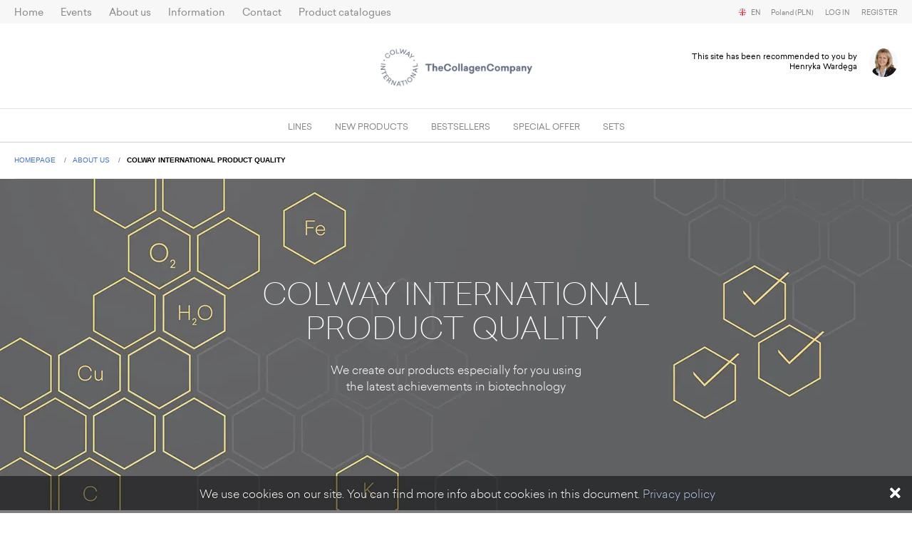

--- FILE ---
content_type: text/html; charset=utf-8
request_url: https://beautyvital.colwayinternational.com/pages/jakosc-produktow-colway-international,243.html
body_size: 79671
content:









<!DOCTYPE html>
<html lang="en">
    <head>
                                            <link href="https://use.fontawesome.com/releases/v5.7.2/css/all.css" media="screen,print" rel="stylesheet" type="text/css" integrity="sha384-fnmOCqbTlWIlj8LyTjo7mOUStjsKC4pOpQbqyi7RrhN7udi9RwhKkMHpvLbHG9Sr" crossorigin="anonymous" >
<link href="https://use.fontawesome.com/releases/v5.7.2/css/v4-shims.css" media="screen,print" rel="stylesheet" type="text/css" >
<link href="https://fonts.googleapis.com/css?family=Open+Sans:400,300,600,700,800&amp;subset=latin,latin-ext" media="screen,print" rel="stylesheet" type="text/css" >
<link href="https://dl0zixpt3mmg3.cloudfront.net/common-style.d4985397cefb0b8fe202.min.css" media="screen,print" rel="stylesheet" type="text/css" >
<link href="https://dl0zixpt3mmg3.cloudfront.net/icons.d4848e00673960475111.min.css" media="screen,print" rel="stylesheet" type="text/css" >
<link href="https://dl0zixpt3mmg3.cloudfront.net/frontend-style.98c16158f9a04f71f3ba.min.css" media="screen,print" rel="stylesheet" type="text/css" >
<link href="https://dl0zixpt3mmg3.cloudfront.net/style.acb410f71f46da751598.min.css" media="screen,print" rel="stylesheet" type="text/css" >
<link href="https://dl0zixpt3mmg3.cloudfront.net/print.426c8dce6684d832eb61.min.css" media="screen,print" rel="stylesheet" type="text/css" >
<link href="https://dl0zixpt3mmg3.cloudfront.net/images/favicon.1f91a58c621fc6b50a3e1757b629907d.png" rel="icon" type="image/png" sizes="32x32" >
            <meta name="author" content="Colway International" >
<meta charset="utf-8">
<meta http-equiv="X-UA-Compatible" content="IE=edge" >
<meta name="viewport" content="width=device-width, initial-scale=1, minimum-scale=1, maximum-scale=1,user-scalable=0" >
<meta name="apple-mobile-web-app-title" content="Colway International" >
<meta name="application-name" content="Colway International" >
<meta name="msapplication-TileColor" content="#f8f8f8" >
<meta name="theme-color" content="#ffffff" >
<meta name="fb:admins" content="100002513435300" >
<meta name="fb:app_id" content="462599333903346" >
            <title>Colway International product quality - About us - Colway International</title>
            
            <script type="text/javascript" src="https://dl0zixpt3mmg3.cloudfront.net/polyfill.941b709f3762d3cf67fa.js"></script>
<script type="text/javascript" src="https://code.jquery.com/jquery-2.2.4.min.js"></script>
<script type="text/javascript">
    //<!--
    var IstructAppSettings = {"language":"en","region":"PL","locale":"pl_PL","localeAlt":"en-PL"};    //-->
</script>
<script type="text/javascript" src="https://dl0zixpt3mmg3.cloudfront.net/js/i18n/en-0b0c66b1.js"></script>
<script type="text/javascript" src="https://dl0zixpt3mmg3.cloudfront.net/common.3afbddfb07d210539fcd.js"></script>
<script type="text/javascript" src="https://dl0zixpt3mmg3.cloudfront.net/frontend.2e63bc64df0d4f662465.js"></script>
<script type="text/javascript">
    //<!--
    // -- append scripts start --    //-->
</script>
<script type="text/javascript">
    //<!--
    (function(w,d,s,l,i){w[l]=w[l]||[];w[l].push({'gtm.start':
        new Date().getTime(),event:'gtm.js'});var f=d.getElementsByTagName(s)[0],
    j=d.createElement(s),dl=l!='dataLayer'?'&l='+l:'';j.async=true;j.src=
    'https://www.googletagmanager.com/gtm.js?id='+i+dl;f.parentNode.insertBefore(j,f);
})(window,document,'script','dataLayer','GTM-K9GRQN7');    //-->
</script>
<script type="text/javascript">
    //<!--
    <!-- Facebook Pixel Code -->
    !function(f,b,e,v,n,t,s)
    {
        if(f.fbq)return;n=f.fbq=function(){n.callMethod?

        n.callMethod.apply(n,arguments):n.queue.push(arguments)};

        if(!f._fbq)f._fbq=n;n.push=n;n.loaded=!0;n.version='2.0';

        n.queue=[];t=b.createElement(e);t.async=!0;

        t.src=v;s=b.getElementsByTagName(e)[0];

        s.parentNode.insertBefore(t,s)}(window,document,'script','https://connect.facebook.net/en_US/fbevents.js');

    fbq('init', '378214030484385');
    fbq('track', 'PageView');
    //-->
</script>
            <meta name="google-site-verification" content="Ew_uXMbLvVgZdIsCkPbXY9uEbflQVscpIaGF3-X9Ifw" />
            <meta name="facebook-domain-verification" content="8xvr0tbmmyr1cfhd7bw0l3nkwpvidp" />
            <script>(function(i,s,o,g,r,a,m){i['GoogleAnalyticsObject']=r;i[r]=i[r]||function(){(i[r].q=i[r].q||[]).push(arguments)},i[r].l=1*new Date();a=s.createElement(o),m=s.getElementsByTagName(o)[0];a.async=1;a.src=g;m.parentNode.insertBefore(a,m)})(window,document,'script','https://www.google-analytics.com/analytics.js','ga');ga('create', 'UA-86849169-1', 'auto');ga('send', 'pageview');</script>
            </head>
    <body >
        
        <noscript><iframe src="https://www.googletagmanager.com/ns.html?id=GTM-K9GRQN7"height="0" width="0" style="display:none;visibility:hidden"></iframe></noscript>
        <div>
                <script>
    window.fbAsyncInit = function() {
        FB.init({
            appId      : '462599333903346',
            xfbml      : true,
            version    : 'v2.2'
        });
    };

    (function(d, s, id){
        var js, fjs = d.getElementsByTagName(s)[0];
        if (d.getElementById(id)) {return;}
        js = d.createElement(s); js.id = id;
        js.src = "//connect.facebook.net/pl_PL/sdk.js";
        fjs.parentNode.insertBefore(js, fjs);
    }(document, 'script', 'facebook-jssdk'));
</script>
<div id="fb-root"></div>
    
            <div class="nav__overflow"></div>
        <header class="header--primary aligncenter">
            
    <nav class="menu--rwd">
    <div>
        <ul class="menu--rwd__auth">
            
            <li>
            <a href="/login.html" class="header__logout">
                Log in
            </a>
        </li>
        <li>
            <a href="/register.html" class="header__logout">
                Register
            </a>
        </li>
                        <li class="menu--rwd__upgrade"></li>
        </ul>
        <ul class="menu--rwd__category">
    
        
        
        
        <li >
            <a href="/shop/categories/lines,2,1.html" title="">
                Lines
            </a>

                            <ul>
            
        
        
        <li >
            <a href="/shop/categories/special-care,52,1.html" title="">
                Special Care
            </a>
        </li>
            
        
        
        <li >
            <a href="/shop/categories/native-collagens,9,1.html" title="">
                Native Collagens
            </a>
        </li>
            
        
        
        <li >
            <a href="/shop/categories/antiage,5,1.html" title="">
                AntiAge
            </a>
        </li>
            
        
        
        <li >
            <a href="/shop/categories/hydro,3,1.html" title="">
                Hydro
            </a>
        </li>
            
        
        
        <li >
            <a href="/shop/categories/supplements,43,1.html" title="">
                Supplements
            </a>
        </li>
            
        
        
        <li >
            <a href="/shop/categories/force-for-men,12,1.html" title="">
                Force for Men
            </a>
        </li>
            
        
        
        <li >
            <a href="/shop/categories/baby-care,7,1.html" title="">
                Baby Care
            </a>
        </li>
    </ul>

                    </li>
    
        
        
        
        <li >
            <a href="/shop/categories/new-products,16,1.html" title="">
                New products
            </a>

                    </li>
    
        
        
        
        <li >
            <a href="/shop/categories/bestsellers,15,1.html" title="">
                Bestsellers
            </a>

                    </li>
    
        
        
        
        <li >
            <a href="/shop/categories/special-offer,17,1.html" title="">
                Special offer
            </a>

                    </li>
    
        
        
        
        <li >
            <a href="/shop/categories/sets,59,1.html" title="">
                SETS
            </a>

                    </li>
    </ul>

        <ul class="menu--rwd__primary">
    
        
        
        
        <li >
            <a href="/index.html" title="Home">
                Home
            </a>

                    </li>
    
        
        
        
        <li >
            <a href="/trainings/events/index.html" title="Events">
                Events
            </a>

                            <ul>
            
        
        
        <li >
            <a href="/trainings/events/list.html" title="Events list">
                Events list
            </a>
        </li>
            
        
        
        <li >
            <a href="/trainings/orders/tickets.html" title="Unassigned tickets">
                Unassigned tickets
            </a>
        </li>
    </ul>

                    </li>
    
        
        
        
        <li >
            <a href="/pages/about-us,174.html?__language=en" title="About us">
                About us
            </a>

                            <ul>
            
        
        
        <li >
            <a href="/pages/about-us,209.html?__language=en" title="About us">
                About us
            </a>
        </li>
            
        
        
        <li >
            <a href="/pages/our-story,205.html?__language=en" title="Our story">
                Our story
            </a>
        </li>
            
        
                            
        <li  class="active">
            <a href="/pages/colway-international-product-quality,243.html?__language=en" title="Colway International product quality">
                Colway International product quality
            </a>
        </li>
    </ul>

                    </li>
    
        
        
        
        <li >
            <a href="/news.html" title="Information ">
                Information
            </a>

                            <ul>
            
        
        
        <li >
            <a href="/news/categories/aktualnosci,2,1.html" title="Information">
                Information
            </a>
        </li>
            
        
        
        <li >
            <a href="/pages/blog,315.html?__language=en" title="Blog">
                Blog
            </a>
        </li>
            
        
        
        <li >
            <a href="/faq.html" title="FAQ">
                FAQ
            </a>
        </li>
    </ul>

                    </li>
    
        
        
        
        <li >
            <a href="/contact.html" title="Contact">
                Contact
            </a>

                    </li>
    
        
        
        
        <li >
            <a href="/pages/product-catalogues,279.html?__language=en" title="Product catalogues">
                Product catalogues
            </a>

                            <ul>
            
        
        
        <li >
            <a href="/pages/cosmetics-catalogue,265.html?__language=en" title="Cosmetics catalogue">
                Cosmetics catalogue
            </a>
        </li>
    </ul>

                    </li>
    </ul>

        <ul class="menu--rwd__lang">
    <li>
        <span class="flags--container"><i class="flags flags-en"></i></span> EN

        <ul>
                            <li>
                    <a rel="langchange" href="/language/change-pl"
                       title="polski">
                        <span class="flags--container"><i class="flags flags-pl"></i></span> PL
                    </a>
                </li>
                            <li class="active">
                    <a rel="langchange" href="/language/change-en"
                       title="English">
                        <span class="flags--container"><i class="flags flags-en"></i></span> EN
                    </a>
                </li>
                            <li>
                    <a rel="langchange" href="/language/change-it"
                       title="italiano">
                        <span class="flags--container"><i class="flags flags-it"></i></span> IT
                    </a>
                </li>
                            <li>
                    <a rel="langchange" href="/language/change-de"
                       title="Deutsch">
                        <span class="flags--container"><i class="flags flags-de"></i></span> DE
                    </a>
                </li>
                            <li>
                    <a rel="langchange" href="/language/change-cs"
                       title="čeština">
                        <span class="flags--container"><i class="flags flags-cs"></i></span> CS
                    </a>
                </li>
                            <li>
                    <a rel="langchange" href="/language/change-fr"
                       title="français">
                        <span class="flags--container"><i class="flags flags-fr"></i></span> FR
                    </a>
                </li>
                            <li>
                    <a rel="langchange" href="/language/change-ru"
                       title="русский">
                        <span class="flags--container"><i class="flags flags-ru"></i></span> RU
                    </a>
                </li>
                            <li>
                    <a rel="langchange" href="/language/change-bg"
                       title="български">
                        <span class="flags--container"><i class="flags flags-bg"></i></span> BG
                    </a>
                </li>
                            <li>
                    <a rel="langchange" href="/language/change-uk"
                       title="українська">
                        <span class="flags--container"><i class="flags flags-uk"></i></span> UK
                    </a>
                </li>
                            <li>
                    <a rel="langchange" href="/language/change-hu"
                       title="magyar">
                        <span class="flags--container"><i class="flags flags-hu"></i></span> HU
                    </a>
                </li>
                            <li>
                    <a rel="langchange" href="/language/change-es"
                       title="español">
                        <span class="flags--container"><i class="flags flags-es"></i></span> ES
                    </a>
                </li>
                            <li>
                    <a rel="langchange" href="/language/change-lt"
                       title="lietuvių">
                        <span class="flags--container"><i class="flags flags-lt"></i></span> LT
                    </a>
                </li>
            
        </ul>
    </li>
    <li>
        <span>
            Poland
            (PLN)
        </span>
        <ul>
                            <li  class="active">
                    <a rel="zonechange" href="/zone/2/set.html"
                       title="Poland (PLN)">
                        Poland
                        (PLN)
                    </a>
                </li>
                            <li >
                    <a rel="zonechange" href="/zone/3/set.html"
                       title="United Kingdom (GBP)">
                        United Kingdom
                        (GBP)
                    </a>
                </li>
                            <li >
                    <a rel="zonechange" href="/zone/4/set.html"
                       title="Austria (EUR)">
                        Austria
                        (EUR)
                    </a>
                </li>
                            <li >
                    <a rel="zonechange" href="/zone/5/set.html"
                       title="Italy (EUR)">
                        Italy
                        (EUR)
                    </a>
                </li>
                            <li >
                    <a rel="zonechange" href="/zone/6/set.html"
                       title="Czech Republic (CZK)">
                        Czech Republic
                        (CZK)
                    </a>
                </li>
                            <li >
                    <a rel="zonechange" href="/zone/8/set.html"
                       title="Germany (EUR)">
                        Germany
                        (EUR)
                    </a>
                </li>
                            <li >
                    <a rel="zonechange" href="/zone/9/set.html"
                       title="Slovakia (EUR)">
                        Slovakia
                        (EUR)
                    </a>
                </li>
                            <li >
                    <a rel="zonechange" href="/zone/10/set.html"
                       title="France (EUR)">
                        France
                        (EUR)
                    </a>
                </li>
                            <li >
                    <a rel="zonechange" href="/zone/11/set.html"
                       title="Ireland (EUR)">
                        Ireland
                        (EUR)
                    </a>
                </li>
                            <li >
                    <a rel="zonechange" href="/zone/13/set.html"
                       title="Bulgaria (EUR)">
                        Bulgaria
                        (EUR)
                    </a>
                </li>
                            <li >
                    <a rel="zonechange" href="/zone/14/set.html"
                       title="Spain (EUR)">
                        Spain
                        (EUR)
                    </a>
                </li>
                            <li >
                    <a rel="zonechange" href="/zone/16/set.html"
                       title="Lithuania (EUR)">
                        Lithuania
                        (EUR)
                    </a>
                </li>
                            <li >
                    <a rel="zonechange" href="/zone/17/set.html"
                       title="Belgium (EUR)">
                        Belgium
                        (EUR)
                    </a>
                </li>
                            <li >
                    <a rel="zonechange" href="/zone/18/set.html"
                       title="Netherlands (EUR)">
                        Netherlands
                        (EUR)
                    </a>
                </li>
                            <li >
                    <a rel="zonechange" href="/zone/19/set.html"
                       title="Luxembourg (EUR)">
                        Luxembourg
                        (EUR)
                    </a>
                </li>
                            <li >
                    <a rel="zonechange" href="/zone/20/set.html"
                       title="Sweden (EUR)">
                        Sweden
                        (EUR)
                    </a>
                </li>
                            <li >
                    <a rel="zonechange" href="/zone/21/set.html"
                       title="Estonia (EUR)">
                        Estonia
                        (EUR)
                    </a>
                </li>
                            <li >
                    <a rel="zonechange" href="/zone/22/set.html"
                       title="Latvia (EUR)">
                        Latvia
                        (EUR)
                    </a>
                </li>
                            <li >
                    <a rel="zonechange" href="/zone/23/set.html"
                       title="Hungary (EUR)">
                        Hungary
                        (EUR)
                    </a>
                </li>
                            <li >
                    <a rel="zonechange" href="/zone/24/set.html"
                       title="Cyprus (EUR)">
                        Cyprus
                        (EUR)
                    </a>
                </li>
                            <li >
                    <a rel="zonechange" href="/zone/25/set.html"
                       title="Denmark (EUR)">
                        Denmark
                        (EUR)
                    </a>
                </li>
                            <li >
                    <a rel="zonechange" href="/zone/26/set.html"
                       title="Finland (EUR)">
                        Finland
                        (EUR)
                    </a>
                </li>
                            <li >
                    <a rel="zonechange" href="/zone/27/set.html"
                       title="Greece (EUR)">
                        Greece
                        (EUR)
                    </a>
                </li>
                            <li >
                    <a rel="zonechange" href="/zone/28/set.html"
                       title="Croatia (EUR)">
                        Croatia
                        (EUR)
                    </a>
                </li>
                            <li >
                    <a rel="zonechange" href="/zone/29/set.html"
                       title="Malta (EUR)">
                        Malta
                        (EUR)
                    </a>
                </li>
                            <li >
                    <a rel="zonechange" href="/zone/30/set.html"
                       title="Portugal (EUR)">
                        Portugal
                        (EUR)
                    </a>
                </li>
                            <li >
                    <a rel="zonechange" href="/zone/31/set.html"
                       title="Romania (EUR)">
                        Romania
                        (EUR)
                    </a>
                </li>
                            <li >
                    <a rel="zonechange" href="/zone/32/set.html"
                       title="Slovenia (EUR)">
                        Slovenia
                        (EUR)
                    </a>
                </li>
                    </ul>
    </li>
</ul>
    </div>
</nav>

<div class="wrapper--full pr">
        <div class="nav--top">

                    <nav class="nav--primary">
    <ul class="nav--primary__list">
        
            
            
            
            
            <li  class="nav--primary__item">
                <a href="/index.html" title="Home">
                    Home
                </a>

                            </li>
        
            
            
                                        
            
            <li  class="nav--primary__item submenu">
                <a href="/trainings/events/index.html" title="Events">
                    Events
                </a>

                                    <ul>
            
        
        <li role="presentation" >
                            <a href="/trainings/events/list.html" title="Events list">
                    Events list
                </a>
                    </li>
            
        
        <li role="presentation" >
                            <a href="/trainings/orders/tickets.html" title="Unassigned tickets">
                    Unassigned tickets
                </a>
                    </li>
    </ul>

                            </li>
        
            
            
                                        
            
            <li  class="nav--primary__item submenu">
                <a href="/pages/about-us,174.html?__language=en" title="About us">
                    About us
                </a>

                                    <ul>
            
        
        <li role="presentation" >
                            <a href="/pages/about-us,209.html?__language=en" title="About us">
                    About us
                </a>
                    </li>
            
        
        <li role="presentation" >
                            <a href="/pages/our-story,205.html?__language=en" title="Our story">
                    Our story
                </a>
                    </li>
            
                            
        <li role="presentation"  class=" active">
                            <a href="/pages/colway-international-product-quality,243.html?__language=en" title="Colway International product quality">
                    Colway International product quality
                </a>
                    </li>
    </ul>

                            </li>
        
            
            
                                        
            
            <li  class="nav--primary__item submenu">
                <a href="/news.html" title="Information ">
                    Information 
                </a>

                                    <ul>
            
        
        <li role="presentation" >
                            <a href="/news/categories/aktualnosci,2,1.html" title="Information">
                    Information
                </a>
                    </li>
            
        
        <li role="presentation" >
                            <a href="/pages/blog,315.html?__language=en" title="Blog">
                    Blog
                </a>
                    </li>
            
        
        <li role="presentation" >
                            <a href="/faq.html" title="FAQ">
                    FAQ
                </a>
                    </li>
    </ul>

                            </li>
        
            
            
            
            
            <li  class="nav--primary__item">
                <a href="/contact.html" title="Contact">
                    Contact
                </a>

                            </li>
        
            
            
                                        
            
            <li  class="nav--primary__item submenu">
                <a href="/pages/product-catalogues,279.html?__language=en" title="Product catalogues">
                    Product catalogues
                </a>

                                    <ul>
            
        
        <li role="presentation" >
                            <a href="/pages/cosmetics-catalogue,265.html?__language=en" title="Cosmetics catalogue">
                    Cosmetics catalogue
                </a>
                    </li>
    </ul>

                            </li>
            </ul>
</nav>

        
        

        <div class="header__navbar__right right">
            <nav class="nav--language nav--dropdown">
    <ul>
        <li class="nav--language__item nav--dropdown__item">
            <span class="flags--container"><i class="flags flags-en"></i></span>  EN

            <ul>
                                    <li>
                        <a href="/language/change-pl"
                           title="polski">
                            <span class="flags--container"><i class="flags flags-pl"></i></span> PL
                        </a>
                    </li>
                                    <li class="active">
                        <a href="/language/change-en"
                           title="English">
                            <span class="flags--container"><i class="flags flags-en"></i></span> EN
                        </a>
                    </li>
                                    <li>
                        <a href="/language/change-it"
                           title="italiano">
                            <span class="flags--container"><i class="flags flags-it"></i></span> IT
                        </a>
                    </li>
                                    <li>
                        <a href="/language/change-de"
                           title="Deutsch">
                            <span class="flags--container"><i class="flags flags-de"></i></span> DE
                        </a>
                    </li>
                                    <li>
                        <a href="/language/change-cs"
                           title="čeština">
                            <span class="flags--container"><i class="flags flags-cs"></i></span> CS
                        </a>
                    </li>
                                    <li>
                        <a href="/language/change-fr"
                           title="français">
                            <span class="flags--container"><i class="flags flags-fr"></i></span> FR
                        </a>
                    </li>
                                    <li>
                        <a href="/language/change-ru"
                           title="русский">
                            <span class="flags--container"><i class="flags flags-ru"></i></span> RU
                        </a>
                    </li>
                                    <li>
                        <a href="/language/change-bg"
                           title="български">
                            <span class="flags--container"><i class="flags flags-bg"></i></span> BG
                        </a>
                    </li>
                                    <li>
                        <a href="/language/change-uk"
                           title="українська">
                            <span class="flags--container"><i class="flags flags-uk"></i></span> UK
                        </a>
                    </li>
                                    <li>
                        <a href="/language/change-hu"
                           title="magyar">
                            <span class="flags--container"><i class="flags flags-hu"></i></span> HU
                        </a>
                    </li>
                                    <li>
                        <a href="/language/change-es"
                           title="español">
                            <span class="flags--container"><i class="flags flags-es"></i></span> ES
                        </a>
                    </li>
                                    <li>
                        <a href="/language/change-lt"
                           title="lietuvių">
                            <span class="flags--container"><i class="flags flags-lt"></i></span> LT
                        </a>
                    </li>
                
            </ul>
        </li>
    </ul>
</nav>

                            <nav class="nav--currency nav--dropdown">
    <ul>
        <li class="nav--dropdown__item">
            <span>
                Poland (PLN)
            </span>
            <ul>
                                    <li  class="active">
                        <a rel="zonechange" href="/zone/2/set.html"
                           title="Poland (PLN)">
                            Poland (PLN)
                        </a>
                    </li>
                                    <li >
                        <a rel="zonechange" href="/zone/3/set.html"
                           title="United Kingdom (GBP)">
                            United Kingdom (GBP)
                        </a>
                    </li>
                                    <li >
                        <a rel="zonechange" href="/zone/4/set.html"
                           title="Austria (EUR)">
                            Austria (EUR)
                        </a>
                    </li>
                                    <li >
                        <a rel="zonechange" href="/zone/5/set.html"
                           title="Italy (EUR)">
                            Italy (EUR)
                        </a>
                    </li>
                                    <li >
                        <a rel="zonechange" href="/zone/6/set.html"
                           title="Czech Republic (CZK)">
                            Czech Republic (CZK)
                        </a>
                    </li>
                                    <li >
                        <a rel="zonechange" href="/zone/8/set.html"
                           title="Germany (EUR)">
                            Germany (EUR)
                        </a>
                    </li>
                                    <li >
                        <a rel="zonechange" href="/zone/9/set.html"
                           title="Slovakia (EUR)">
                            Slovakia (EUR)
                        </a>
                    </li>
                                    <li >
                        <a rel="zonechange" href="/zone/10/set.html"
                           title="France (EUR)">
                            France (EUR)
                        </a>
                    </li>
                                    <li >
                        <a rel="zonechange" href="/zone/11/set.html"
                           title="Ireland (EUR)">
                            Ireland (EUR)
                        </a>
                    </li>
                                    <li >
                        <a rel="zonechange" href="/zone/13/set.html"
                           title="Bulgaria (EUR)">
                            Bulgaria (EUR)
                        </a>
                    </li>
                                    <li >
                        <a rel="zonechange" href="/zone/14/set.html"
                           title="Spain (EUR)">
                            Spain (EUR)
                        </a>
                    </li>
                                    <li >
                        <a rel="zonechange" href="/zone/16/set.html"
                           title="Lithuania (EUR)">
                            Lithuania (EUR)
                        </a>
                    </li>
                                    <li >
                        <a rel="zonechange" href="/zone/17/set.html"
                           title="Belgium (EUR)">
                            Belgium (EUR)
                        </a>
                    </li>
                                    <li >
                        <a rel="zonechange" href="/zone/18/set.html"
                           title="Netherlands (EUR)">
                            Netherlands (EUR)
                        </a>
                    </li>
                                    <li >
                        <a rel="zonechange" href="/zone/19/set.html"
                           title="Luxembourg (EUR)">
                            Luxembourg (EUR)
                        </a>
                    </li>
                                    <li >
                        <a rel="zonechange" href="/zone/20/set.html"
                           title="Sweden (EUR)">
                            Sweden (EUR)
                        </a>
                    </li>
                                    <li >
                        <a rel="zonechange" href="/zone/21/set.html"
                           title="Estonia (EUR)">
                            Estonia (EUR)
                        </a>
                    </li>
                                    <li >
                        <a rel="zonechange" href="/zone/22/set.html"
                           title="Latvia (EUR)">
                            Latvia (EUR)
                        </a>
                    </li>
                                    <li >
                        <a rel="zonechange" href="/zone/23/set.html"
                           title="Hungary (EUR)">
                            Hungary (EUR)
                        </a>
                    </li>
                                    <li >
                        <a rel="zonechange" href="/zone/24/set.html"
                           title="Cyprus (EUR)">
                            Cyprus (EUR)
                        </a>
                    </li>
                                    <li >
                        <a rel="zonechange" href="/zone/25/set.html"
                           title="Denmark (EUR)">
                            Denmark (EUR)
                        </a>
                    </li>
                                    <li >
                        <a rel="zonechange" href="/zone/26/set.html"
                           title="Finland (EUR)">
                            Finland (EUR)
                        </a>
                    </li>
                                    <li >
                        <a rel="zonechange" href="/zone/27/set.html"
                           title="Greece (EUR)">
                            Greece (EUR)
                        </a>
                    </li>
                                    <li >
                        <a rel="zonechange" href="/zone/28/set.html"
                           title="Croatia (EUR)">
                            Croatia (EUR)
                        </a>
                    </li>
                                    <li >
                        <a rel="zonechange" href="/zone/29/set.html"
                           title="Malta (EUR)">
                            Malta (EUR)
                        </a>
                    </li>
                                    <li >
                        <a rel="zonechange" href="/zone/30/set.html"
                           title="Portugal (EUR)">
                            Portugal (EUR)
                        </a>
                    </li>
                                    <li >
                        <a rel="zonechange" href="/zone/31/set.html"
                           title="Romania (EUR)">
                            Romania (EUR)
                        </a>
                    </li>
                                    <li >
                        <a rel="zonechange" href="/zone/32/set.html"
                           title="Slovenia (EUR)">
                            Slovenia (EUR)
                        </a>
                    </li>
                            </ul>
        </li>
    </ul>
</nav>            
                            <nav class="nav--small">
    <ul class="ul-clear">
        
            <li>
            <a href="/login.html" class="header__logout">
                Log in
            </a>
        </li>
        <li>
            <a href="/register.html" class="header__logout">
                Register
            </a>
        </li>
                </ul>
</nav>                    </div>
    </div>

    
    <div class="oh header--primary__logo">
        <a href="/index.html" title="">
            <img  alt="Colway International" src="https://dye2yn2cjtlt0.cloudfront.net/eyJidWNrZXQiOiI3MDA5NzM1MjU4NTktaXN0cnVjdC1hc3NldHMiLCJrZXkiOiJpbWFnZXNcL2xvZ28uNmU1ZDg2NmM2YmE4YjY5MGMxZTQzNzY1MTQ2MGJiZDcucG5nIiwiZWRpdHMiOnsid2VicCI6eyJxdWFsaXR5Ijo4NX19fQ==?signature=dd688bf68232e788c136cd05759fe0100e3f2684628292266e5d84c3dc160e01" srcset="https://dye2yn2cjtlt0.cloudfront.net/eyJidWNrZXQiOiI3MDA5NzM1MjU4NTktaXN0cnVjdC1hc3NldHMiLCJrZXkiOiJpbWFnZXNcL2xvZ28uNmU1ZDg2NmM2YmE4YjY5MGMxZTQzNzY1MTQ2MGJiZDcucG5nIiwiZWRpdHMiOnsid2VicCI6eyJxdWFsaXR5Ijo4NX19fQ==?signature=dd688bf68232e788c136cd05759fe0100e3f2684628292266e5d84c3dc160e01 2x, https://dye2yn2cjtlt0.cloudfront.net/[base64]?signature=a9e03e20f2ad8b45826eb71951e0dcfeccb7d9133e38e89bbc33deb7152cc6a4 1x" />
        </a>
    </div>

    

    <a href="#nav--mobile--primary" class="nav--mobile"><i class="icon icon--menu"></i></a>

    
    
            <div class="header__user right">
            <div class="header__user__avatar right">
                <img src="https://dye2yn2cjtlt0.cloudfront.net/[base64]?signature=13ac26de8d03e871a0aa198e2bb64ce6a0988ab1f67be9d8a6e78b9ecb25539f" alt="Henryka Wardęga"/>
            </div>
            <div class=" prxl">

                    <p class="header__user__name alignright">
                        This site has been recommended to you by
                    </p>

                    <p class="header__user__url alignright">
                        Henryka Wardęga
                    </p>

                                </div>

        </div>
        
</div>

    <div class="header__navbar">
    <nav>
        <ul class="nav--subcontent">
                                            
                                                    
                
                
                <li  class="nav--subcontent__item submenu">
                    <a href="/shop/categories/lines,2,1.html" title="">
                        Lines
                    </a>

                                            
    
<div class="nav--subcontent__content nav--subcontent__content--full">
    <div class="wrapper">
        <div class="nav--subcontent__special">
            
        </div>
                    <div class="nav--subcontent__all">
                <a href="/shop.html" title="View all products">View all products <i class="icon icon--arrow-more"></i></a>
            </div>
                <div class="nav--subcontent__left cf">
            
                
                
                                <ul  class="nav--subcontent__list">
                    <li class="nav--subcontent__title">
                        <a href="/shop/categories/special-care,52,1.html" title="">
                            Special Care
                                                                                            <img  alt="New" src="https://dye2yn2cjtlt0.cloudfront.net/eyJidWNrZXQiOiI3MDA5NzM1MjU4NTktaXN0cnVjdC1hc3NldHMiLCJrZXkiOiJpbWFnZXNcL25vd29zYy1lbi41ZDJjYTgwNzE3N2Y5YmNmZTI5NWZhZDVkYThiMjdhMi5wbmciLCJlZGl0cyI6eyJ3ZWJwIjp7InF1YWxpdHkiOjg1fX19?signature=088ce9a3063ac76a76d7f25428b09fd3382ec598b0015e6614527eac998250e8" class="new-tax" />
                                                    </a>
                    </li>

                                            <li>
                            <a href="/shop/products/52/648,good-night-skin-drops-face-serum.html" title="">
                                Good night skin drops face serum
                            </a>
                        </li>
                                            <li>
                            <a href="/shop/products/52/620,natural-balance-face-cream.html" title="">
                                Natural balance - face cream
                            </a>
                        </li>
                                            <li>
                            <a href="/shop/products/52/784,skin-protect-spf-50.html" title="">
                                Skin protect SPF 50
                            </a>
                        </li>
                                            <li>
                            <a href="/shop/products/52/435,double-c-glow-skin-drops.html" title="">
                                Double C Glow skin drops
                            </a>
                        </li>
                                    </ul>
            
                
                
                                <ul  class="nav--subcontent__list">
                    <li class="nav--subcontent__title">
                        <a href="/shop/categories/native-collagens,9,1.html" title="">
                            Native Collagens
                                                    </a>
                    </li>

                                            <li>
                            <a href="/shop/products/9/845,native-collagen-pure.html" title="">
                                Native Collagen PURE
                            </a>
                        </li>
                                            <li>
                            <a href="/shop/products/9/846,native-collagen-gold.html" title="">
                                Native Collagen GOLD
                            </a>
                        </li>
                                            <li>
                            <a href="/shop/products/9/863,native-collagen-dna.html" title="">
                                Native Collagen DNA
                            </a>
                        </li>
                                    </ul>
            
                
                
                                <ul  class="nav--subcontent__list">
                    <li class="nav--subcontent__title">
                        <a href="/shop/categories/antiage,5,1.html" title="">
                            AntiAge
                                                    </a>
                    </li>

                                            <li>
                            <a href="/shop/products/5/749,skin-lift-lifting-ampoules.html" title="">
                                Skin lift  - Lifting ampoules
                            </a>
                        </li>
                                            <li>
                            <a href="/shop/products/5/439,masterpiece-of-eye-contour.html" title="">
                                Masterpiece of eye contour
                            </a>
                        </li>
                                            <li>
                            <a href="/shop/products/5/839,rejuvenating-face-cream.html" title="">
                                Rejuvenating Face Cream
                            </a>
                        </li>
                                            <li>
                            <a href="/shop/products/5/918,ekspresowa-maska-liftingujaca.html" title="">
                                Ekspresowa maska liftingująca
                            </a>
                        </li>
                                            <li>
                            <a href="/shop/products/5/413,body-sculpting-and-firming-serum.html" title="">
                                Body sculpting and firming serum
                            </a>
                        </li>
                                    </ul>
            
                
                
                                <ul  class="nav--subcontent__list">
                    <li class="nav--subcontent__title">
                        <a href="/shop/categories/hydro,3,1.html" title="">
                            Hydro
                                                    </a>
                    </li>

                                            <li>
                            <a href="/shop/products/3/412,deeply-hydrating-body-balm.html" title="">
                                Deeply hydrating body balm
                            </a>
                        </li>
                                            <li>
                            <a href="/shop/products/3/662,exfoliating-mask.html" title="">
                                Exfoliating mask
                            </a>
                        </li>
                                            <li>
                            <a href="/shop/products/3/673,hair-shampoo-with-collagen.html" title="">
                                Hair shampoo with collagen
                            </a>
                        </li>
                                            <li>
                            <a href="/shop/products/3/674,hair-conditioner-with-collagen.html" title="">
                                Hair conditioner with collagen
                            </a>
                        </li>
                                            <li>
                            <a href="/shop/products/3/906,mini-nawilzajacy-balsam-do-ciala.html" title="">
                                MINI - Nawilżający balsam do ciała
                            </a>
                        </li>
                                            <li>
                            <a href="/shop/products/3/406,collagen-lip-care.html" title="">
                                Collagen lip care
                            </a>
                        </li>
                                            <li>
                            <a href="/shop/products/3/419,delicate-foaming-face-wash.html" title="">
                                Delicate foaming face wash
                            </a>
                        </li>
                                            <li>
                            <a href="/shop/products/3/647,micellar-water-with-collagen.html" title="">
                                Micellar water with collagen
                            </a>
                        </li>
                                            <li>
                            <a href="/shop/products/3/857,intensive-moisture-face-cream.html" title="">
                                Intensive moisture face cream
                            </a>
                        </li>
                                    </ul>
            
                
                
                                <ul  class="nav--subcontent__list">
                    <li class="nav--subcontent__title">
                        <a href="/shop/categories/supplements,43,1.html" title="">
                            Supplements
                                                    </a>
                    </li>

                                            <li>
                            <a href="/shop/products/43/938,collagen-drink-beauty-active.html" title="">
                                Collagen Drink Beauty&Active
                            </a>
                        </li>
                                            <li>
                            <a href="/shop/products/43/939,collmove-dietary-supplement.html" title="">
                                CollMove - dietary supplement
                            </a>
                        </li>
                                            <li>
                            <a href="/shop/products/43/919,vitaminum-b-complex.html" title="">
                                vitaminum B Complex
                            </a>
                        </li>
                                            <li>
                            <a href="/shop/products/43/848,xshot.html" title="">
                                Xshot
                            </a>
                        </li>
                                            <li>
                            <a href="/shop/products/43/835,collaceina-immune.html" title="">
                                Collaceina Immune
                            </a>
                        </li>
                                            <li>
                            <a href="/shop/products/43/836,vitaminum-d-k.html" title="">
                                vitaminum D+K
                            </a>
                        </li>
                                            <li>
                            <a href="/shop/products/43/764,colgenium.html" title="">
                                Colgenium
                            </a>
                        </li>
                                            <li>
                            <a href="/shop/products/43/655,vitamin-c-olway-with-collagen.html" title="">
                                Vitamin C - olway  with collagen
                            </a>
                        </li>
                                            <li>
                            <a href="/shop/products/43/457,colamid.html" title="">
                                ColamiD
                            </a>
                        </li>
                                            <li>
                            <a href="/shop/products/43/409,collup.html" title="">
                                CollUp
                            </a>
                        </li>
                                            <li>
                            <a href="/shop/products/43/407,slimcol.html" title="">
                                SlimCol
                            </a>
                        </li>
                                            <li>
                            <a href="/shop/products/43/458,magnesium-complex.html" title="">
                                Magnesium Complex
                            </a>
                        </li>
                                            <li>
                            <a href="/shop/products/43/630,colmega.html" title="">
                                Colmega
                            </a>
                        </li>
                                            <li>
                            <a href="/shop/products/43/783,synbiocol.html" title="">
                                SynbioCol
                            </a>
                        </li>
                                            <li>
                            <a href="/shop/products/43/517,lunacol.html" title="">
                                LunaCol
                            </a>
                        </li>
                                    </ul>
            
                
                
                                <ul  class="nav--subcontent__list">
                    <li class="nav--subcontent__title">
                        <a href="/shop/categories/force-for-men,12,1.html" title="">
                            Force for Men
                                                    </a>
                    </li>

                                            <li>
                            <a href="/shop/products/12/108,refreshing-body-shower-gel.html" title="">
                                Refreshing body  shower gel
                            </a>
                        </li>
                                    </ul>
            
                
                
                                <ul  class="nav--subcontent__list">
                    <li class="nav--subcontent__title">
                        <a href="/shop/categories/baby-care,7,1.html" title="">
                            Baby Care
                                                    </a>
                    </li>

                                            <li>
                            <a href="/shop/products/7/399,baby-wash-gel.html" title="">
                                Baby wash gel
                            </a>
                        </li>
                                    </ul>
                    </div>

        <div class="nav--subcontent__boxes">
            <div class="nav--subcontent__box col-xs-8">
                
            </div>
            <div class=" nav--subcontent__box col-xs-8">
                
            </div>
            <div class="nav--subcontent__box col-xs-8">
                
            </div>
        </div>
    </div>
</div>

                                    </li>
                                            
                
                
                
                <li  class="nav--subcontent__item">
                    <a href="/shop/categories/new-products,16,1.html" title="">
                        New products
                    </a>

                                    </li>
                                            
                
                
                
                <li  class="nav--subcontent__item">
                    <a href="/shop/categories/bestsellers,15,1.html" title="">
                        Bestsellers
                    </a>

                                    </li>
                                            
                
                
                
                <li  class="nav--subcontent__item">
                    <a href="/shop/categories/special-offer,17,1.html" title="">
                        Special offer
                    </a>

                                    </li>
                                            
                
                
                
                <li  class="nav--subcontent__item">
                    <a href="/shop/categories/sets,59,1.html" title="">
                        SETS
                    </a>

                                    </li>
                    </ul>
    </nav>
</div>

        </header>
    
        
                        <section>
    <div class="wrapper--full">
        <div class="breadcrumbs">
            <ul class="cf">
                                <li>
                    <a href="/index.html" title="Strona główna">
                Homepage
            </a>
            </li>
                <li>
                    <a href="/pages/about-us,174.html?__language=en" title="About us">
                About us
            </a>
            </li>
                            <li class="active">
                    <span>
                Colway International product quality
            </span>
            </li>

            </ul>
        </div>
    </div>
</section>
            
            <div class="wrapper">
                                </div>
    
            <section class="pbxl spbn">
    <div class=" banner--static banner--alter">
        <img src="https://dye2yn2cjtlt0.cloudfront.net/eyJidWNrZXQiOiI3MDA5NzM1MjU4NTktaXN0cnVjdC1hc3NldHMiLCJrZXkiOiJpbWFnZXNcL3F1YWxpdHktYmcuNDI1ZGQwYzA4MGFmNDFlOThjMzM3Y2ZmMmJhNjc0NjQuanBnIiwiZWRpdHMiOnsianBlZyI6eyJxdWFsaXR5Ijo4NX19fQ==?signature=2e84f634dec7b76ba3524369fb64b156d897ec84ce273146163be13ed07627f9" data-asset-id="2640" alt="">
        <div class="banner__content">
            <div class="dt">
                <div class="dtc">
                    <div class="content quality__header">
                        <h1 class="upper font--white aligncenter pbs bigger">
                            Colway International <br>product quality</h1>
                        <p class="aligncenter font--white">
                            We create our products especially for you using<br> the latest achievements in biotechnology
                        </p>
                    </div>
                </div>
            </div>
        </div>
    </div>
</section>
<section>
    <div class="wrapper">
        <div class="row">
            <div class="col-sm-10">
                <img style="max-width: 100%;" src="https://dye2yn2cjtlt0.cloudfront.net/eyJidWNrZXQiOiI3MDA5NzM1MjU4NTktaXN0cnVjdC1hc3NldHMiLCJrZXkiOiJpbWFnZXNcL3F1YWxpdHktMS43ZGUyNWMyMTY5N2M0MTI2NWU2ZGYxNTIyNDY2YWMzYi5qcGciLCJlZGl0cyI6eyJqcGVnIjp7InF1YWxpdHkiOjg1fX19?signature=274dd64fdb4f217a6ae8d8a48cee3ad8cc23d58a83f9fac0cfd86cc4c36e1ab9" data-asset-id="2637" alt="">
            </div>
            <div class="col-sm-14">
                <h2 class="font--light ptl">
                    Colway International strives to provide their Customers with products of the highest quality and proven, effective action.
                </h2>

                <h4 class="ttu font--bold ptl quality__title mbm">
                    How we do it:
                </h4>

                <ul class="quality__list">
                    <li>
                        <img style="max-width: 100%;" src="https://dye2yn2cjtlt0.cloudfront.net/eyJidWNrZXQiOiI3MDA5NzM1MjU4NTktaXN0cnVjdC1hc3NldHMiLCJrZXkiOiJpbWFnZXNcL3F1YWxpdHktY2hlY2suNTgyYzViNzE1YWZiNjVmNGZkNDdmYjVkNWJhMGM2NjUucG5nIiwiZWRpdHMiOnsicG5nIjp7InF1YWxpdHkiOjg1fX19?signature=98bdc80fb9d5900a968a324ba9374206d69c7f72fa1429dadd9edcafec756a77" data-asset-id="2642" alt="" data-pin-nopin="true">
                        All our products meet the requirements of the <b>strict European Union standards
                    </b></li>
                    <li>
                        <img style="max-width: 100%;" src="https://dye2yn2cjtlt0.cloudfront.net/eyJidWNrZXQiOiI3MDA5NzM1MjU4NTktaXN0cnVjdC1hc3NldHMiLCJrZXkiOiJpbWFnZXNcL3F1YWxpdHktY2hlY2suNTgyYzViNzE1YWZiNjVmNGZkNDdmYjVkNWJhMGM2NjUucG5nIiwiZWRpdHMiOnsicG5nIjp7InF1YWxpdHkiOjg1fX19?signature=98bdc80fb9d5900a968a324ba9374206d69c7f72fa1429dadd9edcafec756a77" data-asset-id="2642" alt="">
                        Colway International dietary supplements have been tested by <b>Poland’s Main Sanitary Inspectorate</b>, and have received positive results
                    </li>
                    <li>
                        <img style="max-width: 100%;" src="https://dye2yn2cjtlt0.cloudfront.net/eyJidWNrZXQiOiI3MDA5NzM1MjU4NTktaXN0cnVjdC1hc3NldHMiLCJrZXkiOiJpbWFnZXNcL3F1YWxpdHktY2hlY2suNTgyYzViNzE1YWZiNjVmNGZkNDdmYjVkNWJhMGM2NjUucG5nIiwiZWRpdHMiOnsicG5nIjp7InF1YWxpdHkiOjg1fX19?signature=98bdc80fb9d5900a968a324ba9374206d69c7f72fa1429dadd9edcafec756a77" data-asset-id="2642" alt="">
                        All of our cosmetics are <b>dermatologically tested</b> by independent laboratories –&nbsp;<a target="_blank" href="http://www.hamilton.com.pl/">Hamilton</a> i <a target="_blank" href="https://www.jars.pl/">Jars</a>
                    </li>
                    <li>
                        <img style="max-width: 100%;" src="https://dye2yn2cjtlt0.cloudfront.net/eyJidWNrZXQiOiI3MDA5NzM1MjU4NTktaXN0cnVjdC1hc3NldHMiLCJrZXkiOiJpbWFnZXNcL3F1YWxpdHktY2hlY2suNTgyYzViNzE1YWZiNjVmNGZkNDdmYjVkNWJhMGM2NjUucG5nIiwiZWRpdHMiOnsicG5nIjp7InF1YWxpdHkiOjg1fX19?signature=98bdc80fb9d5900a968a324ba9374206d69c7f72fa1429dadd9edcafec756a77" data-asset-id="2642" alt="">
                        Our products’ manufacturers hold all necessary certificates confirming <b>their highest manufacturing standards</b>.
                    </li>
                </ul>
            </div>
            <div class="clear ptxxl">

            </div>
            <div class="col-sm-8 sdn">
                <img class="quality__lab" style="max-width: 100%;" src="https://dye2yn2cjtlt0.cloudfront.net/eyJidWNrZXQiOiI3MDA5NzM1MjU4NTktaXN0cnVjdC1hc3NldHMiLCJrZXkiOiJpbWFnZXNcL3F1YWxpdHktbGFiLjI5ZDI4OGI1YWIwM2ZjYjg3MmVlOWVmNmIzNWRhM2QzLnBuZyIsImVkaXRzIjp7InBuZyI6eyJxdWFsaXR5Ijo4NX19fQ==?signature=350bfd9b343ba74affbec7039a39fbc5eef257b3d450b6b37864a03a5d3fe4e8" data-asset-id="2652" alt="">
            </div>
            <div class="col-sm-16">
                <div class="quality__iso">
                    <div class="quality__iso__1">
                        <div class="dt">
                            <div class="dtc">
                                <img style="max-width: 100%; width: 100%;" src="http://colwayinternational.com/site-assets/_inne/quality-iso1.png" alt="">
                            </div>
                            <div class="dtc quality__iso__content">
                                <h2>ISO 22716</h2>
                                <p>
                                    covers implementation of Good Manufacturing Practice (GMP) in the manufacturing processes of cosmetic products </p>
                            </div>
                        </div>
                    </div>
                    <div class="quality__iso__2">
                        <div class="dt">
                            <div class="dtc">
                                <img style="max-width: 100%;" src="https://dye2yn2cjtlt0.cloudfront.net/eyJidWNrZXQiOiI3MDA5NzM1MjU4NTktaXN0cnVjdC1hc3NldHMiLCJrZXkiOiJpbWFnZXNcL3F1YWxpdHktaXNvMi40OWU5ZGRmYTBlNTYyN2I4YjVkM2IwMDU1ZGJkY2M2ZC5wbmciLCJlZGl0cyI6eyJwbmciOnsicXVhbGl0eSI6ODV9fX0=?signature=c592fa092e3d6a22bdbfafa77634904ae8a575e9896a796bbc692c718f7e9212" data-asset-id="2647" alt="">
                            </div>
                            <div class="dtc quality__iso__content">
                                <h2>ISO 9001</h2>
                                <p>
                                    for the design, manufacture and storage of cosmetic products
                                </p>
                            </div>
                        </div>
                    </div>
                    <div class="quality__iso__3">
                        <div class="dt">
                            <div class="dtc">
                                <img style="max-width: 100%;" src="https://dye2yn2cjtlt0.cloudfront.net/eyJidWNrZXQiOiI3MDA5NzM1MjU4NTktaXN0cnVjdC1hc3NldHMiLCJrZXkiOiJpbWFnZXNcL3F1YWxpdHktaXNvMy5lMDhjZGVkZDgwMDM1MzhiMWIwOGY0YzExMmRkZTA4MS5wbmciLCJlZGl0cyI6eyJwbmciOnsicXVhbGl0eSI6ODV9fX0=?signature=1be8761464fe6bd011c5f73d492b7dede5d7011a6d2e1c82d9ca1fa8bfab3fca" data-asset-id="2649" alt="">
                            </div>
                            <div class="dtc quality__iso__content">
                                <h2>ISO 13485</h2>
                                <p>
                                    Quality Management System for Medical Devices covers the design, manufacture, production and quality assurance of medical devices in gels, ointments, emulsions, liquids, sprays and droplet formulas
                                </p>
                            </div>
                        </div>
                    </div>
                </div>
            </div>
        </div>
    </div>
</section>

<section>
    <div class="wrapper--full">

        <div class="quality__vegan ">
            <div class="wrapper cf">
                <div class="col-sm-10">
                    <img style="max-width: 100%;" src="https://dye2yn2cjtlt0.cloudfront.net/eyJidWNrZXQiOiI3MDA5NzM1MjU4NTktaXN0cnVjdC1hc3NldHMiLCJrZXkiOiJpbWFnZXNcL3F1YWxpdHktdmVnZS5mNWE5NTNhYzNmZGE0OGNjNDAwZTZmZGZjOWM3OTgwOS5wbmciLCJlZGl0cyI6eyJwbmciOnsicXVhbGl0eSI6ODV9fX0=?signature=756ab2da054d509a949d2fa20aa42ee0eac6f7ca7104ef768b8be6de3361163e" data-asset-id="2657" alt="">
                    <img style="max-width: 100%;" class="mll smbm" src="https://colwayinternational.com/site-assets/KF/www/jakosc/quality-products_2.png" alt="">

                </div>
                <div class="col-sm-14">
                    <div class="mrxxl smr0">
                        <ul class="quality__list">
                            <li>
                                <img style="max-width: 100%;" src="https://dye2yn2cjtlt0.cloudfront.net/eyJidWNrZXQiOiI3MDA5NzM1MjU4NTktaXN0cnVjdC1hc3NldHMiLCJrZXkiOiJpbWFnZXNcL3F1YWxpdHktY2hlY2suNTgyYzViNzE1YWZiNjVmNGZkNDdmYjVkNWJhMGM2NjUucG5nIiwiZWRpdHMiOnsicG5nIjp7InF1YWxpdHkiOjg1fX19?signature=98bdc80fb9d5900a968a324ba9374206d69c7f72fa1429dadd9edcafec756a77" data-asset-id="2642" alt="">
                                Our products are free of parabens, SLSs and aggressive preservative systems. &nbsp; &nbsp; &nbsp; &nbsp; &nbsp; &nbsp; &nbsp; &nbsp; &nbsp; &nbsp; &nbsp; &nbsp; &nbsp; &nbsp; &nbsp; &nbsp;</li>
                            <li>
                                <img style="max-width: 100%;" src="https://dye2yn2cjtlt0.cloudfront.net/eyJidWNrZXQiOiI3MDA5NzM1MjU4NTktaXN0cnVjdC1hc3NldHMiLCJrZXkiOiJpbWFnZXNcL3F1YWxpdHktY2hlY2suNTgyYzViNzE1YWZiNjVmNGZkNDdmYjVkNWJhMGM2NjUucG5nIiwiZWRpdHMiOnsicG5nIjp7InF1YWxpdHkiOjg1fX19?signature=98bdc80fb9d5900a968a324ba9374206d69c7f72fa1429dadd9edcafec756a77" data-asset-id="2642" alt="">
                                Colway products’ effectiveness is the result of their high-quality, unique, highly active and synergic ingredients</li>
                            <li>
                                <img style="max-width: 100%;" src="https://dye2yn2cjtlt0.cloudfront.net/eyJidWNrZXQiOiI3MDA5NzM1MjU4NTktaXN0cnVjdC1hc3NldHMiLCJrZXkiOiJpbWFnZXNcL3F1YWxpdHktY2hlY2suNTgyYzViNzE1YWZiNjVmNGZkNDdmYjVkNWJhMGM2NjUucG5nIiwiZWRpdHMiOnsicG5nIjp7InF1YWxpdHkiOjg1fX19?signature=98bdc80fb9d5900a968a324ba9374206d69c7f72fa1429dadd9edcafec756a77" data-asset-id="2642" alt="">
                                Some of our cosmetics products and supplements are especially formulated for vegans and vegetarians. These are marked with the following symbol
                            </li>
                            <li>
                                <img style="max-width: 100%;" src="https://dye2yn2cjtlt0.cloudfront.net/eyJidWNrZXQiOiI3MDA5NzM1MjU4NTktaXN0cnVjdC1hc3NldHMiLCJrZXkiOiJpbWFnZXNcL3F1YWxpdHktY2hlY2suNTgyYzViNzE1YWZiNjVmNGZkNDdmYjVkNWJhMGM2NjUucG5nIiwiZWRpdHMiOnsicG5nIjp7InF1YWxpdHkiOjg1fX19?signature=98bdc80fb9d5900a968a324ba9374206d69c7f72fa1429dadd9edcafec756a77" data-asset-id="2642" alt="">

                                We are a member of the Polish Cosmetics Industry Association and signatories of <b>the Code of Ethics of the Polish Cosmetics Industry Association
                            </b></li>
                        </ul>
                    </div>
                </div>
            </div>
        </div>
    </div>
</section>
<section class="mtn">
    <div class="wrapper--full">
        <div class="boxes cf">
            <div class="col-sm-8 prxs pl0 boxes__item spr0 spbn">
                <img class="boxes__image" src="https://colwayinternational.com/site-assets/_main/8.jpg" alt="">

                <div class="boxes__content">
                    <a href="/newsletter/subscribe.html"></a>
                    <div class="dt">
                        <div class="dtc pln">
                            <h5>&nbsp;</h5>
                        </div>
                    </div>
                </div>
            </div>
            <div class="col-sm-8 phxxs boxes__item sph0 spbn">
                <img class="boxes__image" src="https://colwayinternational.com/site-assets/_main/JAKOSC_8_EN.jpg" alt="">
                <div class="boxes__content">
                    <a href="/register.html"></a>
                    <div class="dt">
                        <div class="dtc aligncenter">

                            <div class="dt">
                                <div class="dtc">

                                </div>
                            </div>

                        </div>
                    </div>
                </div>
            </div>
            <div class="col-sm-8 plxs pr0 boxes__item spl0 spbn">                    <img class="boxes__image" src="https://colwayinternational.com/site-assets/_main/JAKOSC_7_EN.jpg" alt="">                    <div class="boxes__content">                        <a href="/pages/historia,205.html"></a>                        <div class="dt">                            <div class="dtc pln">                                <h5>&nbsp;</h5>



            </div>

            </div>

            </div>

            </div>





        </div></div></section>

    <div class="container-fluid">
        <div class="row">
            <div class="col-xs-24">
                
            </div>
        </div>
    </div>


            <footer class=" wrapper--full">
            <div class="footer--map ptm pbn">
    <div class="wrapper">
        <div class="col-md-8 footer__contact">
            

<div class="dt">
    <div class="dtc">
                    <p> Colway International S.A. </p>
    
            
                    <p>Seat:  ul. Hippiczna 2,
84-207 Koleczkowo </p>
    
            
                    <p>VAT:  5272731683 </p>
    
                    <p>Statistical number (REGON):  360987881 </p>
    
            
                    <p>E-mail:  <a  href="mailto:office@colwayinternational.com">office@colwayinternational.com</a> </p>
    
            
            </div>
</div>
        </div>

        <div class="col-md-16 footer__menu">
            
<nav class="nav--footer">
    <ul class="cf">
        <li>
            <ul>
                <li><a href="/index.html" title=" Home">Home</a></li>
                                <li>
                    <a href="/pages/about-us,174.html" title=" About us">
                        About us
                    </a>
                </li>
                                <li><a href="/news,1.html" title=" Information">Information</a></li>
                <li><a href="/faq.html" title=" FAQ">FAQ</a></li>
                <li><a href="/contact.html" title=" Contact">Contact</a></li>
            </ul>
        </li>

        <li>
            <ul>
                <li><a href="/shop.html" title=" Online store">Online store</a></li>
                
                <li><a href="/login.html" title=" Login">Login</a></li>
                <li>
                    <a href="/newsletter/subscribe.html" title="Subscribe for a newsletter">Subscribe for a newsletter</a>
                </li>
                                                                    <li>
                        <a  title="INFORMACJE DLA AKCJONARIUSZY" href="/pages/informacje-dla-akcjonariuszy,285.html?__language=en">Shareholder</a>
                    </li>
                            </ul>
        </li>

        <li>
            <ul>
                <li>
                    <a  href="/news/downloads/3,file,privacy-policy.pdf">Privacy Policy</a>
                </li>
                <li>
                    <a href="/news/downloads/882,file,terms-of-cooperation.pdf">Terms of cooperation</a>
                </li>
                <li>
                    <a  href="/news/downloads/726,file,regulamin-zakupow.pdf">Shopping terms and conditions</a>
                </li>
                <li>
                    <a  href="/news/downloads/723,file,the-colway-international-s-a-code-of-ethics.pdf">Ethical codex</a>
                </li>
                                <li>
                    <a  href="/news/downloads/710,file,shipment-fees-table.pdf">Shipment fees table</a>
                </li>
            </ul>
        </li>
    </ul>
</nav>
        </div>

        <div class="footer__partners">
            <a href="https://www.dpd.com.pl/" target="_blank" title="dpd">
                <img  alt="partner-dpd" src="https://dye2yn2cjtlt0.cloudfront.net/eyJidWNrZXQiOiI3MDA5NzM1MjU4NTktaXN0cnVjdC1hc3NldHMiLCJrZXkiOiJpbWFnZXNcL3BhcnRuZXItZHBkQDJ4LmM4N2FhNDk0Y2NhMGY1MGQ4N2MzZWFjNjVmNmI2YmIzLnBuZyIsImVkaXRzIjp7IndlYnAiOnsicXVhbGl0eSI6ODV9fX0=?signature=fd3fa95536aeefbae0b8311a6c2a2103e5d1fad582fbf48311c817e94398347f" srcset="https://dye2yn2cjtlt0.cloudfront.net/eyJidWNrZXQiOiI3MDA5NzM1MjU4NTktaXN0cnVjdC1hc3NldHMiLCJrZXkiOiJpbWFnZXNcL3BhcnRuZXItZHBkQDJ4LmM4N2FhNDk0Y2NhMGY1MGQ4N2MzZWFjNjVmNmI2YmIzLnBuZyIsImVkaXRzIjp7IndlYnAiOnsicXVhbGl0eSI6ODV9fX0=?signature=fd3fa95536aeefbae0b8311a6c2a2103e5d1fad582fbf48311c817e94398347f 2x, https://dye2yn2cjtlt0.cloudfront.net/[base64]?signature=abfae925c8bc740684a58575254760c6350112bc0271a8949e8e5412a47fd71b 1x" style="max-width:51px" />
            </a>

            <a href="https://www.visa.pl/" target="_blank" title="visa">
                <img  alt="partner-visa" src="https://dye2yn2cjtlt0.cloudfront.net/eyJidWNrZXQiOiI3MDA5NzM1MjU4NTktaXN0cnVjdC1hc3NldHMiLCJrZXkiOiJpbWFnZXNcL3BhcnRuZXItdmlzYUAyeC45YTNmNGUzN2IwZjE5ZTBiMDRhMTNlMWRmMGFjYWU2MC5wbmciLCJlZGl0cyI6eyJ3ZWJwIjp7InF1YWxpdHkiOjg1fX19?signature=86f80ca740cf30c91c9fa50d100ade591bfb1eaa51972337d856b2c6803c1e11" srcset="https://dye2yn2cjtlt0.cloudfront.net/eyJidWNrZXQiOiI3MDA5NzM1MjU4NTktaXN0cnVjdC1hc3NldHMiLCJrZXkiOiJpbWFnZXNcL3BhcnRuZXItdmlzYUAyeC45YTNmNGUzN2IwZjE5ZTBiMDRhMTNlMWRmMGFjYWU2MC5wbmciLCJlZGl0cyI6eyJ3ZWJwIjp7InF1YWxpdHkiOjg1fX19?signature=86f80ca740cf30c91c9fa50d100ade591bfb1eaa51972337d856b2c6803c1e11 2x, https://dye2yn2cjtlt0.cloudfront.net/[base64]?signature=16dcef62c2215f299fd5c3cca4ca62d74fae9c9766ea509501e1627d20e240b2 1x" style="max-width:51px" />
            </a>

            <a href="https://www.mastercard.pl/" target="_blank" title="mastercard">
                <img  alt="partner-mastercard" src="https://dye2yn2cjtlt0.cloudfront.net/eyJidWNrZXQiOiI3MDA5NzM1MjU4NTktaXN0cnVjdC1hc3NldHMiLCJrZXkiOiJpbWFnZXNcL3BhcnRuZXItbWFzdGVyY2FyZEAyeC5hOTk3OWNmZDA0OWZkNTM1ZGZjZmMyMmFmNzQxY2YwYS5wbmciLCJlZGl0cyI6eyJ3ZWJwIjp7InF1YWxpdHkiOjg1fX19?signature=5e4cf709ee97d6ad2fb26ef6cf8f461a734e002ec3c3ca661542e95667c106d0" srcset="https://dye2yn2cjtlt0.cloudfront.net/eyJidWNrZXQiOiI3MDA5NzM1MjU4NTktaXN0cnVjdC1hc3NldHMiLCJrZXkiOiJpbWFnZXNcL3BhcnRuZXItbWFzdGVyY2FyZEAyeC5hOTk3OWNmZDA0OWZkNTM1ZGZjZmMyMmFmNzQxY2YwYS5wbmciLCJlZGl0cyI6eyJ3ZWJwIjp7InF1YWxpdHkiOjg1fX19?signature=5e4cf709ee97d6ad2fb26ef6cf8f461a734e002ec3c3ca661542e95667c106d0 2x, https://dye2yn2cjtlt0.cloudfront.net/[base64]?signature=44b6ff879f01e21a8597b1b1a3764fed5efff11ad096fc318b5613ae1c9ea899 1x" style="max-width:51px" />
            </a>

        </div>
    </div>
</div>

<footer class="footer--primary">
    <div class="wrapper--full">

        <nav class="nav--social">
            <ul>
                <li><a target="_blank" href="https://www.facebook.com/ColwayInternationalOfficialFanpage" title="Facebook" class="icon icon--facebook"></a></li>
                <li><a target="_blank" href="https://www.youtube.com/channel/UCmYMUk7WepES3Hr9f8cKpYw" title="YouTube" class="icon icon--youtube"></a></li>
                <li><a target="_blank" href="https://instagram.com/colwayinternationalofficial/" title="Instagram" class="icon icon--instagram"></a></li>
            </ul>
        </nav>

        <p class="footer--primary__left upper left">
                                                                            <img  alt="Colway International" src="https://dye2yn2cjtlt0.cloudfront.net/eyJidWNrZXQiOiI3MDA5NzM1MjU4NTktaXN0cnVjdC1hc3NldHMiLCJrZXkiOiJpbWFnZXNcL2xvZ28uNmU1ZDg2NmM2YmE4YjY5MGMxZTQzNzY1MTQ2MGJiZDcucG5nIiwiZWRpdHMiOnsid2VicCI6eyJxdWFsaXR5Ijo4NX19fQ==?signature=dd688bf68232e788c136cd05759fe0100e3f2684628292266e5d84c3dc160e01" srcset="https://dye2yn2cjtlt0.cloudfront.net/eyJidWNrZXQiOiI3MDA5NzM1MjU4NTktaXN0cnVjdC1hc3NldHMiLCJrZXkiOiJpbWFnZXNcL2xvZ28uNmU1ZDg2NmM2YmE4YjY5MGMxZTQzNzY1MTQ2MGJiZDcucG5nIiwiZWRpdHMiOnsid2VicCI6eyJxdWFsaXR5Ijo4NX19fQ==?signature=dd688bf68232e788c136cd05759fe0100e3f2684628292266e5d84c3dc160e01 2x, https://dye2yn2cjtlt0.cloudfront.net/[base64]?signature=decb0090c42d57ffe0a7bfa061572daa13f77d87cbc14c23620a10c1ee7a3431 1x" />
            Copyright © 2015-2026 Colway International
        </p>

        <p class="footer--primary__right upper">
            The design and realisation
            <a href="http://insee.pl" title=" InSee – IT systems, mlm, partner programmes" target="_blank">
                <img  alt="InSee - MLM web applications, MLM structure management" src="https://dye2yn2cjtlt0.cloudfront.net/eyJidWNrZXQiOiI3MDA5NzM1MjU4NTktaXN0cnVjdC1hc3NldHMiLCJrZXkiOiJpbWFnZXNcL2xvZ28taW5zZWVAM3guNmUwYTA3OWYxNTRiYWJmMGZkYjdhZmZiM2M0MjkzNGIucG5nIiwiZWRpdHMiOnsid2VicCI6eyJxdWFsaXR5Ijo4NX19fQ==?signature=e8d53bcb0e3256722d2abeadd550110d9781167e140ef08ce2cc7cee3f2fcec6" class="logo-insee-no-background desaturate" />
            </a>
        </p>



    </div>
</footer>

        </footer>
    
        </div>
        <script type="text/javascript">
    //<!--
    window.jQuery(document).on('ready',function(){window.jQuery('body').sliookies({"privacyLink":"\/news\/downloads\/3,file,privacy-policy.pdf"})});    //-->
</script>
    </body>
</html>


--- FILE ---
content_type: text/css
request_url: https://dl0zixpt3mmg3.cloudfront.net/icons.d4848e00673960475111.min.css
body_size: 642
content:
@font-face{font-family:icons;font-display:block;src:url(icons/icons.f0030b314a6b28c274f343336b57e514.eot?#iefix) format("embedded-opentype"),url(icons/icons.8fa583bd4456327f637c8bd57dd61528.woff2) format("woff2"),url(icons/icons.fa58c2e22cb08dd10b6d942ac93a0700.woff) format("woff")}.icon{line-height:1}.icon:before{font-family:icons!important;font-style:normal;font-weight:400!important;vertical-align:top}.icon-arrow-down:before{content:"\f101"}.icon-arrow-right:before{content:"\f102"}.icon-dash-line:before{content:"\f103"}.icon-email:before{content:"\f104"}.icon-facebook:before{content:"\f105"}.icon-menu:before{content:"\f106"}.icon-minus:before{content:"\f107"}.icon-pinterest:before{content:"\f108"}.icon-plus:before{content:"\f109"}.icon-twitter:before{content:"\f10a"}

--- FILE ---
content_type: text/css
request_url: https://dl0zixpt3mmg3.cloudfront.net/style.acb410f71f46da751598.min.css
body_size: 40174
content:
@charset "UTF-8";

/*!
 * jReject (jQuery Browser Rejection Plugin)
 * Version 1.1.x
 * URL: http://jreject.turnwheel.com/
 * Description: jReject is a easy method of rejecting specific browsers on your site
 * Author: Steven Bower (TurnWheel Designs) http://turnwheel.com/
 * Copyright: Copyright (c) 2009-2014 Steven Bower under dual MIT/GPL license.
 */#jr_overlay{top:0;left:0;z-index:2147483646}#jr_overlay,#jr_wrap{padding:0;margin:0;position:absolute}#jr_wrap{width:100%;z-index:2147483647}#jr_inner{font-family:Lucida Grande,Lucida Sans Unicode,Arial,Verdana,sans-serif;font-size:12px;background:#fff;border:1px solid #ccc;color:#4f4f4f;margin:0 auto;height:auto;padding:20px;position:relative;box-sizing:content-box}#jr_header{display:block;color:#333;padding:5px 5px 0;font-family:Helvetica,Arial,sans-serif;font-weight:700;font-size:1.3em;margin:0 0 .5em}#jr_inner p{padding:5px;margin:0}#jr_inner ul{list-style-image:none;list-style-position:outside;list-style-type:none;margin:0;padding:0}#jr_inner ul li{cursor:pointer;float:left;width:120px;height:122px;margin:0 10px 10px;padding:0;text-align:center}#jr_inner li a{color:#333;font-size:.8em;text-decoration:none;padding:0;margin:0}#jr_inner li a:hover{text-decoration:underline}#jr_inner .jr_icon{width:100px;height:100px;margin:1px auto;padding:0;background:transparent no-repeat scroll 0 0;cursor:pointer}#jr_close{clear:both;padding:0;margin:0}#jr_close a{color:#000;display:block;width:auto;margin:0;padding:0;text-decoration:underline}#jr_close p{padding:10px 0 0;margin:0}.mm-menu,.mm-panels,.mm-panels>.mm-panel{margin:0;left:0;right:0;top:0;z-index:0;box-sizing:border-box}.mm-btn,.mm-menu{box-sizing:border-box}.mm-listview a,.mm-listview a:hover,.mm-navbar a,.mm-navbar a:hover{text-decoration:none}.mm-listview .mm-next:before,.mm-listview>li:not(.mm-divider):after,.mm-next:after,.mm-prev:before{content:"";bottom:0}.mm-hidden{display:none!important}.mm-menu,.mm-panels>.mm-panel:not(.mm-hidden){display:block}.mm-wrapper{overflow-x:hidden;position:relative}.mm-menu{padding:0;position:absolute;bottom:0}.mm-panels,.mm-panels>.mm-panel{background:inherit;border-color:inherit;position:absolute;bottom:0}.mm-btn,.mm-panel.mm-highest{z-index:1}.mm-panels{overflow:hidden}.mm-panel{transition:transform .4s ease;transform:translate(100%);transform:translate3d(100%,0,0)}.mm-panel.mm-opened{transform:translate(0);transform:translateZ(0)}.mm-panel.mm-subopened{transform:translate(-30%);transform:translate3d(-30%,0,0)}.mm-panels>.mm-panel{-webkit-overflow-scrolling:touch;overflow:scroll;overflow-x:hidden;overflow-y:auto;padding:0 20px}.mm-listview .mm-divider,.mm-listview>li>a,.mm-listview>li>span,.mm-navbar .mm-title{text-overflow:ellipsis;white-space:nowrap;overflow:hidden}.mm-panels>.mm-panel.mm-hasnavbar{padding-top:40px}.mm-panels>.mm-panel:after,.mm-panels>.mm-panel:before{content:"";display:block;height:20px}.mm-vertical .mm-panel{transform:none!important}.mm-listview .mm-vertical .mm-panel,.mm-vertical .mm-listview .mm-panel{display:none;padding:10px 0 10px 10px}.mm-listview .mm-vertical .mm-panel .mm-listview>li:last-child:after,.mm-vertical .mm-listview .mm-panel .mm-listview>li:last-child:after{border-color:transparent}.mm-vertical li.mm-opened>.mm-panel,li.mm-vertical.mm-opened>.mm-panel{display:block}.mm-listview>li.mm-vertical>.mm-next,.mm-vertical .mm-listview>li>.mm-next{height:40px;bottom:auto}.mm-listview>li.mm-vertical>.mm-next:after,.mm-vertical .mm-listview>li>.mm-next:after{top:16px;bottom:auto}.mm-listview>li.mm-vertical.mm-opened>.mm-next:after,.mm-vertical .mm-listview>li.mm-opened>.mm-next:after{transform:rotate(225deg);right:19px}.mm-btn{width:40px;height:40px;position:absolute;top:0}.mm-clear:after,.mm-clear:before,.mm-close:after,.mm-close:before{content:"";border:2px solid transparent;display:block;width:5px;height:5px;margin:auto;position:absolute;top:0;bottom:0;transform:rotate(-45deg)}.mm-clear:before,.mm-close:before{border-right:none;border-bottom:none;right:18px}.mm-clear:after,.mm-close:after{border-left:none;border-top:none;right:25px}.mm-next:after,.mm-prev:before{border-top:2px solid transparent;border-left:2px solid transparent;display:block;width:8px;height:8px;margin:auto;position:absolute;top:0}.mm-prev:before{transform:rotate(-45deg);left:23px;right:auto}.mm-next:after{transform:rotate(135deg);right:23px;left:auto}.mm-navbar{border-bottom:1px solid;border-color:inherit;text-align:center;line-height:20px;height:40px;padding:0 40px;margin:0;position:absolute;top:0;left:0;right:0}.mm-navbar>*{display:block;padding:10px 0}.mm-navbar .mm-btn:first-child{left:0}.mm-navbar .mm-btn:last-child{text-align:right;right:0}.mm-panel .mm-navbar{display:none}.mm-panel.mm-hasnavbar .mm-navbar{display:block}.mm-listview,.mm-listview>li{list-style:none;display:block;padding:0;margin:0}.mm-listview{font:inherit;font-size:14px;line-height:20px}.mm-listview>li{position:relative}.mm-listview>li,.mm-listview>li .mm-next,.mm-listview>li .mm-next:before,.mm-listview>li:after{border-color:inherit}.mm-listview>li>a,.mm-listview>li>span{color:inherit;display:block;padding:10px 10px 10px 20px;margin:0}.mm-listview>li:not(.mm-divider):after{border-bottom-width:1px;border-bottom-style:solid;display:block;position:absolute;right:0;left:20px}.mm-listview .mm-next{background:rgba(3,2,1,0);width:50px;padding:0;position:absolute;right:0;top:0;bottom:0;z-index:2}.mm-listview .mm-next:before{border-left-width:1px;border-left-style:solid;display:block;position:absolute;top:0;left:0}.mm-listview .mm-next+a,.mm-listview .mm-next+span{margin-right:50px}.mm-listview .mm-next.mm-fullsubopen{width:100%}.mm-listview .mm-next.mm-fullsubopen:before{border-left:none}.mm-listview .mm-next.mm-fullsubopen+a,.mm-listview .mm-next.mm-fullsubopen+span{padding-right:50px;margin-right:0}.mm-panels>.mm-panel>.mm-listview{margin:20px -20px}.mm-panels>.mm-panel>.mm-listview:first-child,.mm-panels>.mm-panel>.mm-navbar+.mm-listview{margin-top:-20px}.mm-listview .mm-inset{list-style:disc inside;padding:0 10px 15px 40px;margin:0}.mm-listview .mm-inset>li{padding:5px 0}.mm-listview .mm-divider{font-size:10px;text-transform:uppercase;text-indent:20px;line-height:25px}.mm-listview .mm-spacer{padding-top:40px}.mm-listview .mm-spacer>.mm-next{top:40px}.mm-listview .mm-spacer.mm-divider{padding-top:25px}.mm-menu{background:#f3f3f3;border-color:rgba(0,0,0,.1);color:rgba(0,0,0,.75)}.mm-menu .mm-navbar>*,.mm-menu .mm-navbar a{color:rgba(0,0,0,.3)}.mm-menu .mm-btn:after,.mm-menu .mm-btn:before{border-color:rgba(0,0,0,.3)}.mm-menu .mm-listview{border-color:rgba(0,0,0,.1)}.mm-menu .mm-listview>li .mm-next:after{border-color:rgba(0,0,0,.3)}.mm-menu .mm-listview>li a:not(.mm-next){-webkit-tap-highlight-color:rgba(255,255,255,.5);tap-highlight-color:hsla(0,0%,100%,.5)}.mm-menu .mm-listview>li.mm-selected>a:not(.mm-next),.mm-menu .mm-listview>li.mm-selected>span{background:hsla(0,0%,100%,.5)}.mm-menu .mm-divider,.mm-menu .mm-listview>li.mm-opened.mm-vertical>.mm-panel,.mm-menu .mm-listview>li.mm-opened.mm-vertical>a.mm-next,.mm-menu.mm-vertical .mm-listview>li.mm-opened>.mm-panel,.mm-menu.mm-vertical .mm-listview>li.mm-opened>a.mm-next{background:rgba(0,0,0,.05)}.mm-page{box-sizing:border-box;position:relative}.mm-slideout{transition:transform .4s ease;z-index:1}html.mm-opened{overflow-x:hidden;position:relative}html.mm-blocking,html.mm-blocking body{overflow:hidden}html.mm-background .mm-page{background:inherit}#mm-blocker{background:rgba(3,2,1,0);display:none;width:100%;height:100%;position:fixed;top:0;left:0;z-index:2}html.mm-blocking #mm-blocker{display:block}.mm-menu.mm-offcanvas{z-index:0;display:none;position:fixed;width:80%;min-width:140px;max-width:440px}.mm-menu.mm-offcanvas.mm-current{display:block}.mm-menu.mm-offcanvas.mm-no-csstransforms.mm-current.mm-opened{z-index:10}html.mm-opening .mm-slideout{transform:translate(80%);transform:translate3d(80%,0,0)}@media (max-width:175px){html.mm-opening .mm-slideout{transform:translate(140px);transform:translate3d(140px,0,0)}}@media (min-width:550px){html.mm-opening .mm-slideout{transform:translate(440px);transform:translate3d(440px,0,0)}}.mm-menu.mm-offcanvas.mm-autoheight.mm-bottom,.mm-menu.mm-offcanvas.mm-autoheight.mm-top{max-height:80%}.mm-menu.mm-offcanvas.mm-autoheight.mm-bottom.mm-fullscreen,.mm-menu.mm-offcanvas.mm-autoheight.mm-top.mm-fullscreen{max-height:100%}.mm-menu.mm-offcanvas.mm-measureheight .mm-panel{display:block!important}.mm-menu.mm-offcanvas.mm-measureheight>.mm-panels>.mm-panel{bottom:auto!important;height:auto!important}.mm-menu.mm-columns{transition-property:transform,width,max-width}.mm-menu.mm-columns .mm-panels>.mm-panel{width:100%;right:auto;display:none;transition-property:transform,width}.mm-menu.mm-columns .mm-panels>.mm-panel.mm-opened{border-right:1px solid;border-color:inherit;display:block;transform:translate(0);transform:translateZ(0)}.mm-menu.mm-columns .mm-panels>.mm-panel.mm-subopened{transform:translate(-100%);transform:translate3d(-100%,0,0);z-index:2}.mm-menu.mm-columns .mm-panels>.mm-panel.mm-columns-0{transform:translate(0);transform:translateZ(0)}.mm-menu.mm-columns .mm-panels>.mm-panel.mm-opened:not([class*=mm-columns-])~.mm-panel:not(.mm-opened).mm-columns-0{display:block;transform:translate(100%);transform:translate3d(100%,0,0)}.mm-menu.mm-offcanvas.mm-columns-0{width:80%;min-width:140px;max-width:0}html.mm-opening.mm-columns-0 .mm-slideout{transform:translate(80%);transform:translate3d(80%,0,0)}@media (max-width:175px){html.mm-opening.mm-columns-0 .mm-slideout{transform:translate(140px);transform:translate3d(140px,0,0)}}@media (min-width:0px){html.mm-opening.mm-columns-0 .mm-slideout{transform:translate(0);transform:translateZ(0)}}html.mm-right.mm-opening.mm-columns-0 .mm-slideout{transform:translate(-80%);transform:translate3d(-80%,0,0)}@media (max-width:175px){html.mm-right.mm-opening.mm-columns-0 .mm-slideout{transform:translate(-140px);transform:translate3d(-140px,0,0)}}@media (min-width:0px){html.mm-right.mm-opening.mm-columns-0 .mm-slideout{transform:translate(0);transform:translateZ(0)}}.mm-menu.mm-columns .mm-panels>.mm-panel.mm-columns-1{transform:translate(100%);transform:translate3d(100%,0,0)}.mm-menu.mm-columns .mm-panels>.mm-panel.mm-opened:not([class*=mm-columns-])~.mm-panel:not(.mm-opened).mm-columns-1{display:block;transform:translate(200%);transform:translate3d(200%,0,0)}.mm-menu.mm-offcanvas.mm-columns-1{width:80%;min-width:140px;max-width:440px}html.mm-opening.mm-columns-1 .mm-slideout{transform:translate(80%);transform:translate3d(80%,0,0)}@media (max-width:175px){html.mm-opening.mm-columns-1 .mm-slideout{transform:translate(140px);transform:translate3d(140px,0,0)}}@media (min-width:550px){html.mm-opening.mm-columns-1 .mm-slideout{transform:translate(440px);transform:translate3d(440px,0,0)}}html.mm-right.mm-opening.mm-columns-1 .mm-slideout{transform:translate(-80%);transform:translate3d(-80%,0,0)}@media (max-width:175px){html.mm-right.mm-opening.mm-columns-1 .mm-slideout{transform:translate(-140px);transform:translate3d(-140px,0,0)}}@media (min-width:550px){html.mm-right.mm-opening.mm-columns-1 .mm-slideout{transform:translate(-440px);transform:translate3d(-440px,0,0)}}.mm-menu.mm-columns-1 .mm-panels>.mm-panel{width:100%}.mm-menu.mm-columns .mm-panels>.mm-panel.mm-columns-2{transform:translate(200%);transform:translate3d(200%,0,0)}.mm-menu.mm-columns .mm-panels>.mm-panel.mm-opened:not([class*=mm-columns-])~.mm-panel:not(.mm-opened).mm-columns-2{display:block;transform:translate(300%);transform:translate3d(300%,0,0)}.mm-menu.mm-offcanvas.mm-columns-2{width:80%;min-width:140px;max-width:880px}html.mm-opening.mm-columns-2 .mm-slideout{transform:translate(80%);transform:translate3d(80%,0,0)}@media (max-width:175px){html.mm-opening.mm-columns-2 .mm-slideout{transform:translate(140px);transform:translate3d(140px,0,0)}}@media (min-width:1100px){html.mm-opening.mm-columns-2 .mm-slideout{transform:translate(880px);transform:translate3d(880px,0,0)}}html.mm-right.mm-opening.mm-columns-2 .mm-slideout{transform:translate(-80%);transform:translate3d(-80%,0,0)}@media (max-width:175px){html.mm-right.mm-opening.mm-columns-2 .mm-slideout{transform:translate(-140px);transform:translate3d(-140px,0,0)}}@media (min-width:1100px){html.mm-right.mm-opening.mm-columns-2 .mm-slideout{transform:translate(-880px);transform:translate3d(-880px,0,0)}}.mm-menu.mm-columns-2 .mm-panels>.mm-panel{width:50%}.mm-menu.mm-columns .mm-panels>.mm-panel.mm-columns-3{transform:translate(300%);transform:translate3d(300%,0,0)}.mm-menu.mm-columns .mm-panels>.mm-panel.mm-opened:not([class*=mm-columns-])~.mm-panel:not(.mm-opened).mm-columns-3{display:block;transform:translate(400%);transform:translate3d(400%,0,0)}.mm-menu.mm-offcanvas.mm-columns-3{width:80%;min-width:140px;max-width:1320px}html.mm-opening.mm-columns-3 .mm-slideout{transform:translate(80%);transform:translate3d(80%,0,0)}@media (max-width:175px){html.mm-opening.mm-columns-3 .mm-slideout{transform:translate(140px);transform:translate3d(140px,0,0)}}@media (min-width:1650px){html.mm-opening.mm-columns-3 .mm-slideout{transform:translate(1320px);transform:translate3d(1320px,0,0)}}html.mm-right.mm-opening.mm-columns-3 .mm-slideout{transform:translate(-80%);transform:translate3d(-80%,0,0)}@media (max-width:175px){html.mm-right.mm-opening.mm-columns-3 .mm-slideout{transform:translate(-140px);transform:translate3d(-140px,0,0)}}@media (min-width:1650px){html.mm-right.mm-opening.mm-columns-3 .mm-slideout{transform:translate(-1320px);transform:translate3d(-1320px,0,0)}}.mm-menu.mm-columns-3 .mm-panels>.mm-panel{width:33.34%}.mm-menu.mm-columns .mm-panels>.mm-panel.mm-columns-4{transform:translate(400%);transform:translate3d(400%,0,0)}.mm-menu.mm-columns .mm-panels>.mm-panel.mm-opened:not([class*=mm-columns-])~.mm-panel:not(.mm-opened).mm-columns-4{display:block;transform:translate(500%);transform:translate3d(500%,0,0)}.mm-menu.mm-offcanvas.mm-columns-4{width:80%;min-width:140px;max-width:1760px}html.mm-opening.mm-columns-4 .mm-slideout{transform:translate(80%);transform:translate3d(80%,0,0)}@media (max-width:175px){html.mm-opening.mm-columns-4 .mm-slideout{transform:translate(140px);transform:translate3d(140px,0,0)}}@media (min-width:2200px){html.mm-opening.mm-columns-4 .mm-slideout{transform:translate(1760px);transform:translate3d(1760px,0,0)}}html.mm-right.mm-opening.mm-columns-4 .mm-slideout{transform:translate(-80%);transform:translate3d(-80%,0,0)}@media (max-width:175px){html.mm-right.mm-opening.mm-columns-4 .mm-slideout{transform:translate(-140px);transform:translate3d(-140px,0,0)}}@media (min-width:2200px){html.mm-right.mm-opening.mm-columns-4 .mm-slideout{transform:translate(-1760px);transform:translate3d(-1760px,0,0)}}.mm-menu.mm-columns-4 .mm-panels>.mm-panel{width:25%}.mm-menu.mm-columns .mm-panels>.mm-panel.mm-columns-5{transform:translate(500%);transform:translate3d(500%,0,0)}.mm-menu.mm-columns .mm-panels>.mm-panel.mm-opened:not([class*=mm-columns-])~.mm-panel:not(.mm-opened).mm-columns-5{display:block;transform:translate(600%);transform:translate3d(600%,0,0)}.mm-menu.mm-offcanvas.mm-columns-5{width:80%;min-width:140px;max-width:2200px}html.mm-opening.mm-columns-5 .mm-slideout{transform:translate(80%);transform:translate3d(80%,0,0)}@media (max-width:175px){html.mm-opening.mm-columns-5 .mm-slideout{transform:translate(140px);transform:translate3d(140px,0,0)}}@media (min-width:2750px){html.mm-opening.mm-columns-5 .mm-slideout{transform:translate(2200px);transform:translate3d(2200px,0,0)}}html.mm-right.mm-opening.mm-columns-5 .mm-slideout{transform:translate(-80%);transform:translate3d(-80%,0,0)}@media (max-width:175px){html.mm-right.mm-opening.mm-columns-5 .mm-slideout{transform:translate(-140px);transform:translate3d(-140px,0,0)}}@media (min-width:2750px){html.mm-right.mm-opening.mm-columns-5 .mm-slideout{transform:translate(-2200px);transform:translate3d(-2200px,0,0)}}.mm-menu.mm-columns-5 .mm-panels>.mm-panel{width:20%}.mm-menu.mm-columns .mm-panels>.mm-panel.mm-columns-6{transform:translate(600%);transform:translate3d(600%,0,0)}.mm-menu.mm-columns .mm-panels>.mm-panel.mm-opened:not([class*=mm-columns-])~.mm-panel:not(.mm-opened).mm-columns-6{display:block;transform:translate(700%);transform:translate3d(700%,0,0)}.mm-menu.mm-offcanvas.mm-columns-6{width:80%;min-width:140px;max-width:2640px}html.mm-opening.mm-columns-6 .mm-slideout{transform:translate(80%);transform:translate3d(80%,0,0)}@media (max-width:175px){html.mm-opening.mm-columns-6 .mm-slideout{transform:translate(140px);transform:translate3d(140px,0,0)}}@media (min-width:3300px){html.mm-opening.mm-columns-6 .mm-slideout{transform:translate(2640px);transform:translate3d(2640px,0,0)}}html.mm-right.mm-opening.mm-columns-6 .mm-slideout{transform:translate(-80%);transform:translate3d(-80%,0,0)}@media (max-width:175px){html.mm-right.mm-opening.mm-columns-6 .mm-slideout{transform:translate(-140px);transform:translate3d(-140px,0,0)}}@media (min-width:3300px){html.mm-right.mm-opening.mm-columns-6 .mm-slideout{transform:translate(-2640px);transform:translate3d(-2640px,0,0)}}.mm-menu.mm-columns-6 .mm-panels>.mm-panel{width:16.67%}em.mm-counter{font:inherit;font-size:14px;font-style:normal;text-indent:0;line-height:20px;display:block;margin-top:-10px;position:absolute;right:45px;top:50%}em.mm-counter+a.mm-next{width:90px}em.mm-counter+a.mm-next+a,em.mm-counter+a.mm-next+span{margin-right:90px}em.mm-counter+a.mm-fullsubopen{padding-left:0}.mm-listview em.mm-counter+.mm-next.mm-fullsubopen+a,.mm-listview em.mm-counter+.mm-next.mm-fullsubopen+span,em.mm-counter+a.mm-fullsubopen+a,em.mm-counter+a.mm-fullsubopen+span{padding-right:90px}.mm-vertical>.mm-counter{top:12px;margin-top:0}.mm-vertical.mm-spacer>.mm-counter{margin-top:40px}.mm-nosubresults>.mm-counter{display:none}.mm-menu em.mm-counter{color:rgba(0,0,0,.3)}.mm-divider>span{text-overflow:ellipsis;white-space:nowrap;overflow:hidden;padding:0;line-height:25px}.mm-divider.mm-opened a.mm-next:after{transform:rotate(45deg)}.mm-collapsed:not(.mm-uncollapsed){display:none}.mm-fixeddivider{background:inherit;display:none;position:absolute;top:0;left:0;right:0;z-index:2;transform:translate(0);transform:translateZ(0)}.mm-fixeddivider:after{content:none!important;display:none!important}.mm-hasdividers .mm-fixeddivider{display:block}.mm-menu .mm-fixeddivider span{background:rgba(0,0,0,.05)}html.mm-opened.mm-dragging .mm-menu,html.mm-opened.mm-dragging .mm-slideout{transition-duration:0s}.mm-menu.mm-dropdown{box-shadow:0 2px 10px rgba(0,0,0,.3);height:80%}html.mm-dropdown .mm-slideout{transform:none!important;z-index:0}html.mm-dropdown #mm-blocker{transition-delay:0s!important;z-index:1}html.mm-dropdown .mm-menu{z-index:2}html.mm-dropdown.mm-opened:not(.mm-opening) .mm-menu{display:none}.mm-menu.mm-tip:before{content:"";background:inherit;box-shadow:0 2px 10px rgba(0,0,0,.3);display:block;width:15px;height:15px;position:absolute;z-index:0;transform:rotate(45deg)}.mm-menu.mm-tipleft:before{left:22px}.mm-menu.mm-tipright:before{right:22px}.mm-menu.mm-tiptop:before{top:-8px}.mm-menu.mm-tipbottom:before{bottom:-8px}.mm-iconpanel .mm-panel{transition-property:transform,left}.mm-iconpanel .mm-panel.mm-opened{border-left:1px solid;border-color:inherit}.mm-iconpanel .mm-panel.mm-subopened{overflow-y:hidden;left:-40px;transform:translate(0);transform:translateZ(0)}.mm-iconpanel .mm-panel.mm-iconpanel-0{left:0}.mm-iconpanel .mm-panel.mm-iconpanel-1{left:40px}.mm-iconpanel .mm-panel.mm-iconpanel-2{left:80px}.mm-iconpanel .mm-panel.mm-iconpanel-3{left:120px}.mm-iconpanel .mm-panel.mm-iconpanel-4{left:160px}.mm-iconpanel .mm-panel.mm-iconpanel-5{left:200px}.mm-iconpanel .mm-panel.mm-iconpanel-6{left:240px}.mm-subblocker{background:inherit;opacity:0;display:block;transition:opacity .4s ease}.mm-subopened .mm-subblocker{opacity:.6;position:absolute;top:0;right:0;bottom:-100000px;left:0;z-index:3}.mm-keyboardfocus a:focus{outline:0}.mm-menu.mm-keyboardfocus a:focus{background:hsla(0,0%,100%,.5)}.mm-navbar-bottom,.mm-navbar-top~.mm-navbar-top{border-bottom:none}.mm-menu>.mm-navbar{background:inherit;padding:0;z-index:3;transform:translate(0);transform:translateZ(0)}.mm-navbar-bottom{border-top-width:1px;border-top-style:solid;top:auto;bottom:0}.mm-navbar-bottom~.mm-navbar-bottom{border-top:none}.mm-navbar.mm-hasbtns{padding:0 40px}.mm-navbar[class*=mm-navbar-content-]>*{box-sizing:border-box;display:block;float:left}.mm-navbar .mm-breadcrumbs{text-overflow:ellipsis;white-space:nowrap;overflow:hidden;-webkit-overflow-scrolling:touch;overflow-x:auto;text-align:left;padding:0 0 0 17px}.mm-navbar .mm-breadcrumbs>*{display:inline-block;padding:10px 3px}.mm-navbar .mm-breadcrumbs>a{text-decoration:underline}.mm-navbar.mm-hasbtns .mm-breadcrumbs{margin-left:-40px}.mm-navbar.mm-hasbtns .mm-btn:not(.mm-hidden)+.mm-breadcrumbs{margin-left:0;padding-left:0}.mm-navbar-top-1{top:0}.mm-hasnavbar-top-1 .mm-panels,.mm-navbar-top-2{top:40px}.mm-hasnavbar-top-2 .mm-panels,.mm-navbar-top-3{top:80px}.mm-hasnavbar-top-3 .mm-panels,.mm-navbar-top-4{top:120px}.mm-hasnavbar-top-4 .mm-panels{top:160px}.mm-navbar-bottom-1{bottom:0}.mm-hasnavbar-bottom-1 .mm-panels,.mm-navbar-bottom-2{bottom:40px}.mm-hasnavbar-bottom-2 .mm-panels,.mm-navbar-bottom-3{bottom:80px}.mm-hasnavbar-bottom-3 .mm-panels,.mm-navbar-bottom-4{bottom:120px}.mm-hasnavbar-bottom-4 .mm-panels{bottom:160px}.mm-navbar-size-2{height:80px}.mm-navbar-size-3{height:120px}.mm-navbar-size-4{height:160px}.mm-navbar-content-2>*{width:50%}.mm-navbar-content-3>*{width:33.33%}.mm-navbar-content-4>*{width:25%}.mm-navbar-content-5>*{width:20%}.mm-navbar-content-6>*{width:16.67%}.mm-menu.mm-rtl{direction:rtl}.mm-menu.mm-rtl.mm-offcanvas{right:auto}.mm-menu.mm-rtl .mm-panel:not(.mm-opened){transform:translate(-100%);transform:translate3d(-100%,0,0)}.mm-menu.mm-rtl .mm-panel.mm-subopened{transform:translate(30%);transform:translate3d(30%,0,0)}.mm-menu.mm-rtl .mm-navbar .mm-btn:first-child{left:auto;right:0}.mm-menu.mm-rtl .mm-navbar .mm-btn:last-child{right:auto;left:0}.mm-menu.mm-rtl .mm-navbar .mm-next:after{transform:rotate(-45deg);left:23px;right:auto}.mm-menu.mm-rtl .mm-navbar .mm-prev:before{transform:rotate(135deg);right:23px;left:auto}.mm-menu.mm-rtl .mm-listview>li:not(.mm-divider):after{left:0;right:20px}.mm-menu.mm-rtl .mm-listview>li>a:not(.mm-next),.mm-menu.mm-rtl .mm-listview>li>span:not(.mm-next){padding-left:10px;padding-right:20px!important;margin-right:0!important}.mm-menu.mm-rtl .mm-listview .mm-next{right:auto;left:0}.mm-menu.mm-rtl .mm-listview .mm-next:before{left:auto;right:0}.mm-menu.mm-rtl .mm-listview .mm-next:after{transform:rotate(-45deg);left:23px;right:auto}.mm-menu.mm-rtl .mm-listview .mm-next+a,.mm-menu.mm-rtl .mm-listview .mm-next+span{margin-left:50px}.mm-menu.mm-rtl .mm-listview .mm-next.mm-fullsubopen+a,.mm-menu.mm-rtl .mm-listview .mm-next.mm-fullsubopen+span{padding-left:50px}.mm-menu.mm-rtl em.mm-counter{left:45px;right:auto}.mm-menu.mm-rtl em.mm-counter+a.mm-next+a,.mm-menu.mm-rtl em.mm-counter+a.mm-next+span{margin-left:90px}.mm-menu.mm-rtl .mm-listview em.mm-counter+.mm-fullsubopen+a,.mm-menu.mm-rtl .mm-listview em.mm-counter+.mm-fullsubopen+span{padding-left:90px}.mm-menu.mm-rtl label.mm-check,.mm-menu.mm-rtl label.mm-toggle{left:20px;right:auto!important}.mm-menu.mm-rtl label.mm-toggle+a,.mm-menu.mm-rtl label.mm-toggle+span{padding-left:80px}.mm-menu.mm-rtl label.mm-check+a,.mm-menu.mm-rtl label.mm-check+span{padding-left:60px}.mm-menu.mm-rtl a.mm-next+label.mm-check,.mm-menu.mm-rtl a.mm-next+label.mm-toggle{left:60px}.mm-menu.mm-rtl a.mm-next+label.mm-check+a,.mm-menu.mm-rtl a.mm-next+label.mm-check+span,.mm-menu.mm-rtl a.mm-next+label.mm-toggle+a,.mm-menu.mm-rtl a.mm-next+label.mm-toggle+span{margin-left:50px}.mm-menu.mm-rtl a.mm-next+label.mm-toggle+a,.mm-menu.mm-rtl a.mm-next+label.mm-toggle+span{padding-left:70px}.mm-menu.mm-rtl a.mm-next+label.mm-check+a,.mm-menu.mm-rtl a.mm-next+label.mm-check+span{padding-left:50px}.mm-menu.mm-rtl em.mm-counter+a.mm-next+label.mm-check,.mm-menu.mm-rtl em.mm-counter+a.mm-next+label.mm-toggle{left:100px}.mm-menu.mm-rtl em.mm-counter+a.mm-next+label.mm-check+a,.mm-menu.mm-rtl em.mm-counter+a.mm-next+label.mm-check+span,.mm-menu.mm-rtl em.mm-counter+a.mm-next+label.mm-toggle+a,.mm-menu.mm-rtl em.mm-counter+a.mm-next+label.mm-toggle+span{margin-left:90px}.mm-menu.mm-rtl .mm-panel[class*=mm-iconpanel-]{left:0}.mm-menu.mm-rtl .mm-panel[class*=mm-iconpanel-].mm-subopened{transform:translate(0);transform:translateZ(0)}.mm-menu.mm-rtl.mm-iconpanel .mm-panel{transition-property:transform,right}.mm-menu.mm-rtl.mm-iconpanel .mm-panel.mm-iconpanel-0{right:0}.mm-menu.mm-rtl.mm-iconpanel .mm-panel.mm-iconpanel-1{right:40px}.mm-menu.mm-rtl.mm-iconpanel .mm-panel.mm-iconpanel-2{right:80px}.mm-menu.mm-rtl.mm-iconpanel .mm-panel.mm-iconpanel-3{right:120px}.mm-menu.mm-rtl.mm-iconpanel .mm-panel.mm-iconpanel-4{right:160px}.mm-menu.mm-rtl.mm-iconpanel .mm-panel.mm-iconpanel-5{right:200px}.mm-menu.mm-rtl.mm-iconpanel .mm-panel.mm-iconpanel-6{right:240px}.mm-menu.mm-rtl.mm-iconpanel .mm-panel.mm-opened{border-left:none;border-right:1px solid;border-color:inherit}.mm-sronly{border:0!important;clip:rect(1px,1px,1px,1px)!important;-webkit-clip-path:inset(50%)!important;clip-path:inset(50%)!important;white-space:nowrap!important;width:1px!important;height:1px!important;padding:0!important;overflow:hidden!important;position:absolute!important}.mm-search,.mm-search input{box-sizing:border-box}.mm-search{height:40px;padding:7px 10px 0;position:relative}.mm-search input{border:none!important;outline:0!important;box-shadow:none!important;border-radius:4px;font:inherit;font-size:14px;line-height:26px;display:block;width:100%;height:26px;min-height:26px;max-height:26px;margin:0;padding:0 10px}.mm-search input::-ms-clear{display:none}.mm-search .mm-clear,.mm-search .mm-next{right:0}.mm-panel>.mm-search{width:100%;position:absolute;top:0;left:0}.mm-panel.mm-hassearch{padding-top:40px}.mm-panel.mm-hassearch.mm-hasnavbar{padding-top:80px}.mm-panel.mm-hassearch.mm-hasnavbar .mm-search{top:40px}.mm-noresultsmsg{text-align:center;font-size:21px;padding:40px 0}.mm-noresults .mm-indexer{display:none!important}li.mm-nosubresults>a.mm-next{display:none}li.mm-nosubresults>a.mm-next+a,li.mm-nosubresults>a.mm-next+span{padding-right:10px}.mm-panels>.mm-resultspanel:not(.mm-opened){transform:translate(0);transform:translateZ(0)}.mm-menu .mm-search input{background:rgba(0,0,0,.05);color:rgba(0,0,0,.75)}.mm-menu .mm-noresultsmsg{color:rgba(0,0,0,.3)}.mm-indexer{background:inherit;text-align:center;font-size:12px;box-sizing:border-box;width:20px;position:absolute;top:0;bottom:0;right:-100px;z-index:3;transition:right .4s ease;transform:translate(0);transform:translateZ(0)}.mm-indexer a{text-decoration:none;display:block;height:3.85%}.mm-indexer~.mm-panel.mm-hasindexer{padding-right:40px}.mm-hasindexer .mm-indexer{right:0}.mm-hasindexer .mm-fixeddivider{right:20px}.mm-menu .mm-indexer a{color:rgba(0,0,0,.3)}.mm-menu.mm-hoverselected .mm-listview>li>a.mm-fullsubopen+a,.mm-menu.mm-hoverselected .mm-listview>li>a.mm-fullsubopen+span,.mm-menu.mm-hoverselected .mm-listview>li>a:not(.mm-fullsubopen),.mm-menu.mm-parentselected .mm-listview>li>a.mm-fullsubopen+a,.mm-menu.mm-parentselected .mm-listview>li>a.mm-fullsubopen+span,.mm-menu.mm-parentselected .mm-listview>li>a:not(.mm-fullsubopen){transition:background .4s ease}.mm-menu.mm-hoverselected .mm-listview>li>a.mm-fullsubopen:hover+span,.mm-menu.mm-hoverselected .mm-listview>li>a:not(.mm-fullsubopen):hover,.mm-menu.mm-parentselected .mm-listview>li>a.mm-selected.mm-fullsubopen+a,.mm-menu.mm-parentselected .mm-listview>li>a.mm-selected.mm-fullsubopen+span,.mm-menu.mm-parentselected .mm-listview>li>a.mm-selected:not(.mm-fullsubopen){background:hsla(0,0%,100%,.5)}input.mm-check,input.mm-toggle{position:absolute;left:-10000px}label.mm-check,label.mm-toggle{margin:0;position:absolute;top:50%;z-index:2;right:20px}label.mm-check:before,label.mm-toggle:before{content:"";display:block}label.mm-toggle{border-radius:30px;width:50px;height:30px;margin-top:-15px}label.mm-toggle:before{border-radius:30px;width:28px;height:28px;margin:1px}input.mm-toggle:checked~label.mm-toggle:before{float:right}label.mm-check{width:30px;height:30px;margin-top:-15px}label.mm-check:before{border-left:3px solid;border-bottom:3px solid;width:40%;height:20%;margin:25% 0 0 20%;opacity:.1;transform:rotate(-45deg)}input.mm-check:checked~label.mm-check:before{opacity:1}li.mm-vertical label.mm-check,li.mm-vertical label.mm-toggle{bottom:auto;margin-top:0;top:5px}label.mm-toggle+a,label.mm-toggle+span{padding-right:80px}label.mm-check+a,label.mm-check+span{padding-right:60px}a.mm-next+label.mm-check,a.mm-next+label.mm-toggle{right:60px}a.mm-next+label.mm-check+a,a.mm-next+label.mm-check+span,a.mm-next+label.mm-toggle+a,a.mm-next+label.mm-toggle+span{margin-right:50px}a.mm-next+label.mm-toggle+a,a.mm-next+label.mm-toggle+span{padding-right:70px}a.mm-next+label.mm-check+a,a.mm-next+label.mm-check+span{padding-right:50px}em.mm-counter+a.mm-next+label.mm-check,em.mm-counter+a.mm-next+label.mm-toggle{right:100px}em.mm-counter+a.mm-next+label.mm-check+a,em.mm-counter+a.mm-next+label.mm-check+span,em.mm-counter+a.mm-next+label.mm-toggle+a,em.mm-counter+a.mm-next+label.mm-toggle+span{margin-right:90px}.mm-menu label.mm-toggle{background:rgba(0,0,0,.1)}.mm-menu label.mm-toggle:before{background:#f3f3f3}.mm-menu input.mm-toggle:checked~label.mm-toggle{background:#4bd963}.mm-menu label.mm-check:before{border-color:rgba(0,0,0,.75)}.mm-listview.mm-border-none>li:after,.mm-menu.mm-border-none .mm-listview>li:after{content:none}.mm-listview.mm-border-full>li:after,.mm-menu.mm-border-full .mm-listview>li:after{left:0!important}.mm-listview.mm-border-offset>li:after,.mm-menu.mm-border-offset .mm-listview>li:after{right:20px}.mm-menu.mm-offcanvas.mm-fullscreen{width:100%;min-width:140px;max-width:10000px}html.mm-opening.mm-fullscreen .mm-slideout{transform:translate(100%);transform:translate3d(100%,0,0)}@media (max-width:140px){html.mm-opening.mm-fullscreen .mm-slideout{transform:translate(140px);transform:translate3d(140px,0,0)}}@media (min-width:10000px){html.mm-opening.mm-fullscreen .mm-slideout{transform:translate(10000px);transform:translate3d(10000px,0,0)}}html.mm-right.mm-opening.mm-fullscreen .mm-slideout{transform:translate(-100%);transform:translate3d(-100%,0,0)}@media (max-width:140px){html.mm-right.mm-opening.mm-fullscreen .mm-slideout{transform:translate(-140px);transform:translate3d(-140px,0,0)}}@media (min-width:10000px){html.mm-right.mm-opening.mm-fullscreen .mm-slideout{transform:translate(-10000px);transform:translate3d(-10000px,0,0)}}.mm-menu.mm-offcanvas.mm-fullscreen.mm-bottom,.mm-menu.mm-offcanvas.mm-fullscreen.mm-top{height:100%;min-height:140px;max-height:10000px}html.mm-opened.mm-fullscreen .mm-page{box-shadow:none!important}.mm-menu.mm-justified-listview .mm-panels>.mm-panel:after,.mm-menu.mm-justified-listview .mm-panels>.mm-panel:before,.mm-menu .mm-panels>.mm-panel.mm-justified-listview:after,.mm-menu .mm-panels>.mm-panel.mm-justified-listview:before{content:none;display:none}.mm-menu.mm-justified-listview .mm-panels>.mm-panel>.mm-listview,.mm-menu .mm-panels>.mm-panel.mm-justified-listview>.mm-listview{display:flex;flex-flow:column nowrap;height:100%;margin-top:0;margin-bottom:0}.mm-menu.mm-justified-listview .mm-panels>.mm-panel>.mm-listview>li:not(.mm-divider),.mm-menu .mm-panels>.mm-panel.mm-justified-listview>.mm-listview>li:not(.mm-divider){flex:1 1 0}.mm-menu.mm-justified-listview .mm-panels>.mm-panel>.mm-listview>li:not(.mm-divider)>a:not(.mm-next),.mm-menu.mm-justified-listview .mm-panels>.mm-panel>.mm-listview>li:not(.mm-divider)>span,.mm-menu .mm-panels>.mm-panel.mm-justified-listview>.mm-listview>li:not(.mm-divider)>a:not(.mm-next),.mm-menu .mm-panels>.mm-panel.mm-justified-listview>.mm-listview>li:not(.mm-divider)>span{box-sizing:border-box;height:100%}.mm-menu.mm-justified-listview .mm-panels>.mm-panel>.mm-listview>li:not(.mm-divider)>a:not(.mm-next):before,.mm-menu.mm-justified-listview .mm-panels>.mm-panel>.mm-listview>li:not(.mm-divider)>span:before,.mm-menu .mm-panels>.mm-panel.mm-justified-listview>.mm-listview>li:not(.mm-divider)>a:not(.mm-next):before,.mm-menu .mm-panels>.mm-panel.mm-justified-listview>.mm-listview>li:not(.mm-divider)>span:before{content:"";vertical-align:middle;display:inline-block;height:100%;width:0}.mm-listview.mm-multiline>li .mm-listview>li.mm-multiline>a,.mm-listview.mm-multiline>li .mm-listview>li.mm-multiline>span,.mm-menu.mm-multiline .mm-listview>li>a,.mm-menu.mm-multiline .mm-listview>li>span{text-overflow:clip;white-space:normal}.mm-menu.mm-popup{transition:opacity .4s ease;opacity:0;box-shadow:0 2px 10px rgba(0,0,0,.3);height:80%;min-height:140px;max-height:880px;top:50%;left:50%;bottom:auto;right:auto;transform:translate(-50%,-50%);transform:translate3d(-50%,-50%,0)}html.mm-popup.mm-opening .mm-menu.mm-popup{opacity:1}html.mm-popup .mm-slideout{transform:none!important;z-index:0}html.mm-popup #mm-blocker{transition-delay:0s!important;z-index:1}html.mm-popup .mm-menu{z-index:2}.mm-menu.mm-offcanvas.mm-right{left:auto}html.mm-right.mm-opening .mm-slideout{transform:translate(-80%);transform:translate3d(-80%,0,0)}@media (max-width:175px){html.mm-right.mm-opening .mm-slideout{transform:translate(-140px);transform:translate3d(-140px,0,0)}}@media (min-width:550px){html.mm-right.mm-opening .mm-slideout{transform:translate(-440px);transform:translate3d(-440px,0,0)}}html.mm-front .mm-slideout{transform:none!important;z-index:0}html.mm-front #mm-blocker{z-index:1}html.mm-front .mm-menu.mm-offcanvas{z-index:2}.mm-menu.mm-offcanvas.mm-front,.mm-menu.mm-offcanvas.mm-next{transition:transform .4s ease;transform:translate(-100%);transform:translate3d(-100%,0,0)}.mm-menu.mm-offcanvas.mm-front.mm-right,.mm-menu.mm-offcanvas.mm-next.mm-right{transform:translate(100%);transform:translate3d(100%,0,0)}.mm-menu.mm-offcanvas.mm-top{transform:translateY(-100%);transform:translate3d(0,-100%,0)}.mm-menu.mm-offcanvas.mm-bottom{transform:translateY(100%);transform:translate3d(0,100%,0);top:auto}.mm-menu.mm-offcanvas.mm-bottom,.mm-menu.mm-offcanvas.mm-top{width:100%;min-width:100%;max-width:100%;height:80%;min-height:140px;max-height:880px}html.mm-opening .mm-menu.mm-offcanvas.mm-front,html.mm-opening .mm-menu.mm-offcanvas.mm-next{transform:translate(0);transform:translateZ(0)}.mm-menu.mm-shadow-page:after{content:"";display:block;width:20px;height:120%;position:absolute;left:100%;top:-10%;z-index:99}.mm-menu.mm-shadow-page.mm-right:after{left:auto;right:100%}.mm-menu.mm-shadow-page.mm-front:after,.mm-menu.mm-shadow-page.mm-next:after{content:none;display:none}.mm-menu.mm-shadow-page:after,.mm-menu.mm-shadow-panels .mm-panel.mm-opened:nth-child(n+2){box-shadow:0 0 10px rgba(0,0,0,.3)}.mm-menu.mm-theme-dark{background:#333;border-color:rgba(0,0,0,.15);color:hsla(0,0%,100%,.8)}.mm-menu.mm-theme-dark .mm-navbar>*,.mm-menu.mm-theme-dark .mm-navbar a,.mm-menu.mm-theme-dark em.mm-counter{color:hsla(0,0%,100%,.4)}.mm-menu.mm-theme-dark .mm-btn:after,.mm-menu.mm-theme-dark .mm-btn:before{border-color:hsla(0,0%,100%,.4)}.mm-menu.mm-theme-dark .mm-listview{border-color:rgba(0,0,0,.15)}.mm-menu.mm-theme-dark .mm-listview>li .mm-next:after{border-color:hsla(0,0%,100%,.4)}.mm-menu.mm-theme-dark .mm-listview>li a:not(.mm-next){-webkit-tap-highlight-color:rgba(0,0,0,.1);tap-highlight-color:rgba(0,0,0,.1)}.mm-menu.mm-theme-dark .mm-listview>li.mm-selected>a:not(.mm-next),.mm-menu.mm-theme-dark .mm-listview>li.mm-selected>span{background:rgba(0,0,0,.1)}.mm-menu.mm-theme-dark .mm-divider,.mm-menu.mm-theme-dark .mm-fixeddivider span,.mm-menu.mm-theme-dark .mm-listview>li.mm-opened.mm-vertical>.mm-panel,.mm-menu.mm-theme-dark .mm-listview>li.mm-opened.mm-vertical>a.mm-next,.mm-menu.mm-theme-dark.mm-vertical .mm-listview>li.mm-opened>.mm-panel,.mm-menu.mm-theme-dark.mm-vertical .mm-listview>li.mm-opened>a.mm-next{background:hsla(0,0%,100%,.05)}.mm-menu.mm-theme-dark label.mm-check:before{border-color:hsla(0,0%,100%,.8)}.mm-menu.mm-shadow-page.mm-theme-dark:after,.mm-menu.mm-shadow-panels .mm-panel.mm-opened:nth-child(n+2){box-shadow:0 0 20px rgba(0,0,0,.5)}.mm-menu.mm-theme-dark .mm-search input{background:hsla(0,0%,100%,.3);color:hsla(0,0%,100%,.8)}.mm-menu.mm-theme-dark .mm-indexer a,.mm-menu.mm-theme-dark .mm-noresultsmsg{color:hsla(0,0%,100%,.4)}.mm-menu.mm-hoverselected.mm-theme-dark .mm-listview>li>a.mm-fullsubopen:hover+span,.mm-menu.mm-hoverselected.mm-theme-dark .mm-listview>li>a:not(.mm-fullsubopen):hover,.mm-menu.mm-parentselected.mm-theme-dark .mm-listview>li>a.mm-selected.mm-fullsubopen+a,.mm-menu.mm-parentselected.mm-theme-dark .mm-listview>li>a.mm-selected.mm-fullsubopen+span,.mm-menu.mm-parentselected.mm-theme-dark .mm-listview>li>a.mm-selected:not(.mm-fullsubopen){background:rgba(0,0,0,.1)}.mm-menu.mm-theme-dark label.mm-toggle{background:rgba(0,0,0,.15)}.mm-menu.mm-theme-dark label.mm-toggle:before{background:#333}.mm-menu.mm-theme-dark input.mm-toggle:checked~label.mm-toggle{background:#4bd963}.mm-menu.mm-theme-white{background:#fff;border-color:rgba(0,0,0,.1);color:rgba(0,0,0,.6)}.mm-menu.mm-theme-white .mm-navbar>*,.mm-menu.mm-theme-white .mm-navbar a,.mm-menu.mm-theme-white em.mm-counter{color:rgba(0,0,0,.3)}.mm-menu.mm-theme-white .mm-btn:after,.mm-menu.mm-theme-white .mm-btn:before{border-color:rgba(0,0,0,.3)}.mm-menu.mm-theme-white .mm-listview{border-color:rgba(0,0,0,.1)}.mm-menu.mm-theme-white .mm-listview>li .mm-next:after{border-color:rgba(0,0,0,.3)}.mm-menu.mm-theme-white .mm-listview>li a:not(.mm-next){-webkit-tap-highlight-color:rgba(0,0,0,.05);tap-highlight-color:rgba(0,0,0,.05)}.mm-menu.mm-theme-white .mm-listview>li.mm-selected>a:not(.mm-next),.mm-menu.mm-theme-white .mm-listview>li.mm-selected>span{background:rgba(0,0,0,.05)}.mm-menu.mm-theme-white .mm-divider,.mm-menu.mm-theme-white .mm-fixeddivider span,.mm-menu.mm-theme-white .mm-listview>li.mm-opened.mm-vertical>.mm-panel,.mm-menu.mm-theme-white .mm-listview>li.mm-opened.mm-vertical>a.mm-next,.mm-menu.mm-theme-white.mm-vertical .mm-listview>li.mm-opened>.mm-panel,.mm-menu.mm-theme-white.mm-vertical .mm-listview>li.mm-opened>a.mm-next{background:rgba(0,0,0,.03)}.mm-menu.mm-theme-white label.mm-check:before{border-color:rgba(0,0,0,.6)}.mm-menu.mm-shadow-page.mm-theme-white:after,.mm-menu.mm-shadow-panels .mm-panel.mm-opened:nth-child(n+2){box-shadow:0 0 10px rgba(0,0,0,.2)}.mm-menu.mm-theme-white .mm-search input{background:rgba(0,0,0,.05);color:rgba(0,0,0,.6)}.mm-menu.mm-theme-white .mm-indexer a,.mm-menu.mm-theme-white .mm-noresultsmsg{color:rgba(0,0,0,.3)}.mm-menu.mm-hoverselected.mm-theme-white .mm-listview>li>a.mm-fullsubopen:hover+span,.mm-menu.mm-hoverselected.mm-theme-white .mm-listview>li>a:not(.mm-fullsubopen):hover,.mm-menu.mm-parentselected.mm-theme-white .mm-listview>li>a.mm-selected.mm-fullsubopen+a,.mm-menu.mm-parentselected.mm-theme-white .mm-listview>li>a.mm-selected.mm-fullsubopen+span,.mm-menu.mm-parentselected.mm-theme-white .mm-listview>li>a.mm-selected:not(.mm-fullsubopen){background:rgba(0,0,0,.05)}.mm-menu.mm-theme-white label.mm-toggle{background:rgba(0,0,0,.1)}.mm-menu.mm-theme-white label.mm-toggle:before{background:#fff}.mm-menu.mm-theme-white input.mm-toggle:checked~label.mm-toggle{background:#4bd963}.mm-menu.mm-theme-black{background:#000;border-color:hsla(0,0%,100%,.2);color:hsla(0,0%,100%,.6)}.mm-menu.mm-theme-black .mm-navbar>*,.mm-menu.mm-theme-black .mm-navbar a,.mm-menu.mm-theme-black em.mm-counter{color:hsla(0,0%,100%,.4)}.mm-menu.mm-theme-black .mm-btn:after,.mm-menu.mm-theme-black .mm-btn:before{border-color:hsla(0,0%,100%,.4)}.mm-menu.mm-theme-black .mm-listview{border-color:hsla(0,0%,100%,.2)}.mm-menu.mm-theme-black .mm-listview>li .mm-next:after{border-color:hsla(0,0%,100%,.4)}.mm-menu.mm-theme-black .mm-listview>li a:not(.mm-next){-webkit-tap-highlight-color:rgba(255,255,255,.3);tap-highlight-color:hsla(0,0%,100%,.3)}.mm-menu.mm-theme-black .mm-listview>li.mm-selected>a:not(.mm-next),.mm-menu.mm-theme-black .mm-listview>li.mm-selected>span{background:hsla(0,0%,100%,.3)}.mm-menu.mm-theme-black .mm-divider,.mm-menu.mm-theme-black .mm-fixeddivider span,.mm-menu.mm-theme-black .mm-listview>li.mm-opened.mm-vertical>.mm-panel,.mm-menu.mm-theme-black .mm-listview>li.mm-opened.mm-vertical>a.mm-next,.mm-menu.mm-theme-black.mm-vertical .mm-listview>li.mm-opened>.mm-panel,.mm-menu.mm-theme-black.mm-vertical .mm-listview>li.mm-opened>a.mm-next{background:hsla(0,0%,100%,.2)}.mm-menu.mm-theme-black label.mm-check:before{border-color:hsla(0,0%,100%,.6)}.mm-menu.mm-hoverselected.mm-theme-black .mm-listview>li>a.mm-fullsubopen:hover+span,.mm-menu.mm-hoverselected.mm-theme-black .mm-listview>li>a:not(.mm-fullsubopen):hover,.mm-menu.mm-keyboardfocus a:focus,.mm-menu.mm-parentselected.mm-theme-black .mm-listview>li>a.mm-selected.mm-fullsubopen+a,.mm-menu.mm-parentselected.mm-theme-black .mm-listview>li>a.mm-selected.mm-fullsubopen+span,.mm-menu.mm-parentselected.mm-theme-black .mm-listview>li>a.mm-selected:not(.mm-fullsubopen){background:hsla(0,0%,100%,.3)}.mm-menu.mm-shadow-page.mm-theme-black:after{content:none;display:none}.mm-menu.mm-shadow-panels .mm-panel.mm-opened:nth-child(n+2){box-shadow:false}.mm-menu.mm-theme-black .mm-search input{background:hsla(0,0%,100%,.3);color:hsla(0,0%,100%,.6)}.mm-menu.mm-theme-black .mm-indexer a,.mm-menu.mm-theme-black .mm-noresultsmsg{color:hsla(0,0%,100%,.4)}.mm-menu.mm-theme-black label.mm-toggle{background:hsla(0,0%,100%,.2)}.mm-menu.mm-theme-black label.mm-toggle:before{background:#000}.mm-menu.mm-theme-black input.mm-toggle:checked~label.mm-toggle{background:#4bd963}.mm-menu .mm-tileview.mm-listview:after,.mm-menu.mm-tileview .mm-listview:after{content:"";display:block;clear:both}.mm-menu .mm-tileview.mm-listview>li>.mm-next:after,.mm-menu.mm-tileview .mm-listview>li>.mm-next:after,.mm-menu .mm-tileview.mm-listview>li>.mm-next:before,.mm-menu.mm-tileview .mm-listview>li>.mm-next:before,.mm-menu.mm-tileview .mm-panel:after{content:none;display:none}.mm-menu .mm-tileview.mm-listview>li,.mm-menu.mm-tileview .mm-listview>li{width:50%;height:0;padding:50% 0 0;float:left;position:relative}.mm-menu .mm-tileview.mm-listview>li:after,.mm-menu.mm-tileview .mm-listview>li:after{left:0;top:0;border-right-width:1px;border-right-style:solid;z-index:-1}.mm-menu .mm-tileview.mm-listview>li.mm-tile-xs,.mm-menu.mm-tileview .mm-listview>li.mm-tile-xs{width:12.5%;padding-top:12.5%}.mm-menu .mm-tileview.mm-listview>li.mm-tile-s,.mm-menu.mm-tileview .mm-listview>li.mm-tile-s{width:25%;padding-top:25%}.mm-menu .mm-tileview.mm-listview>li.mm-tile-l,.mm-menu.mm-tileview .mm-listview>li.mm-tile-l{width:75%;padding-top:75%}.mm-menu .mm-tileview.mm-listview>li.mm-tile-xl,.mm-menu.mm-tileview .mm-listview>li.mm-tile-xl{width:100%;padding-top:100%}.mm-menu .mm-tileview.mm-listview>li>a,.mm-menu.mm-tileview .mm-listview>li>a,.mm-menu .mm-tileview.mm-listview>li>span,.mm-menu.mm-tileview .mm-listview>li>span{line-height:1px;text-align:center;padding:50% 10px 0;margin:0;position:absolute;top:0;right:1px;bottom:1px;left:0}.mm-menu .mm-tileview.mm-listview>li>.mm-next,.mm-menu.mm-tileview .mm-listview>li>.mm-next{width:auto}.mm-menu.mm-tileview .mm-panel{padding-left:0;padding-right:0}.mm-menu.mm-tileview .mm-listview{margin:0}.mm-menu.mm-effect-menu-zoom{transition:transform .4s ease}html.mm-opened .mm-menu.mm-effect-menu-zoom{transform:scale(.7) translate3d(-30%,0,0);transform-origin:left center}html.mm-opening .mm-menu.mm-effect-menu-zoom{transform:scale(1) translateZ(0)}html.mm-right.mm-opened .mm-menu.mm-effect-menu-zoom{transform:scale(.7) translate3d(30%,0,0);transform-origin:right center}html.mm-right.mm-opening .mm-menu.mm-effect-menu-zoom{transform:scale(1) translateZ(0)}.mm-menu.mm-effect-menu-slide{transition:transform .4s ease}html.mm-opened .mm-menu.mm-effect-menu-slide{transform:translate(-30%);transform:translate3d(-30%,0,0)}html.mm-opening .mm-menu.mm-effect-menu-slide{transform:translate(0);transform:translateZ(0)}html.mm-right.mm-opened .mm-menu.mm-effect-menu-slide{transform:translate(30%);transform:translate3d(30%,0,0)}html.mm-right.mm-opening .mm-menu.mm-effect-menu-slide{transform:translate(0);transform:translateZ(0)}.mm-menu.mm-effect-menu-fade{opacity:0;transition:opacity .4s ease}html.mm-opening .mm-menu.mm-effect-menu-fade{opacity:1}.mm-menu.mm-effect-panels-zoom .mm-panel{transform:scale(1.5) translate3d(100%,0,0);transform-origin:left center}.mm-menu.mm-effect-panels-zoom .mm-panel.mm-opened{transform:scale(1) translateZ(0)}.mm-menu.mm-effect-panels-zoom .mm-panel.mm-opened.mm-subopened{transform:scale(.7) translate3d(-30%,0,0)}.mm-menu.mm-effect-panels-slide-0 .mm-panel.mm-subopened{transform:translate(0);transform:translateZ(0)}.mm-menu.mm-effect-panels-slide-100 .mm-panel.mm-subopened{transform:translate(-100%);transform:translate3d(-100%,0,0)}.mm-menu[class*=mm-effect-listitems-] .mm-listview>li{transition:none .4s ease}.mm-menu[class*=mm-effect-listitems-] .mm-listview>li:first-child{transition-delay:50ms}.mm-menu[class*=mm-effect-listitems-] .mm-listview>li:nth-child(2){transition-delay:.1s}.mm-menu[class*=mm-effect-listitems-] .mm-listview>li:nth-child(3){transition-delay:.15s}.mm-menu[class*=mm-effect-listitems-] .mm-listview>li:nth-child(4){transition-delay:.2s}.mm-menu[class*=mm-effect-listitems-] .mm-listview>li:nth-child(5){transition-delay:.25s}.mm-menu[class*=mm-effect-listitems-] .mm-listview>li:nth-child(6){transition-delay:.3s}.mm-menu[class*=mm-effect-listitems-] .mm-listview>li:nth-child(7){transition-delay:.35s}.mm-menu[class*=mm-effect-listitems-] .mm-listview>li:nth-child(8){transition-delay:.4s}.mm-menu[class*=mm-effect-listitems-] .mm-listview>li:nth-child(9){transition-delay:.45s}.mm-menu[class*=mm-effect-listitems-] .mm-listview>li:nth-child(10){transition-delay:.5s}.mm-menu[class*=mm-effect-listitems-] .mm-listview>li:nth-child(11){transition-delay:.55s}.mm-menu[class*=mm-effect-listitems-] .mm-listview>li:nth-child(12){transition-delay:.6s}.mm-menu[class*=mm-effect-listitems-] .mm-listview>li:nth-child(13){transition-delay:.65s}.mm-menu[class*=mm-effect-listitems-] .mm-listview>li:nth-child(14){transition-delay:.7s}.mm-menu[class*=mm-effect-listitems-] .mm-listview>li:nth-child(15){transition-delay:.75s}.mm-menu.mm-effect-listitems-slide .mm-listview>li{transition-property:transform,opacity;transform:translate(50%);transform:translate3d(50%,0,0);opacity:0}html.mm-opening .mm-menu.mm-effect-listitems-slide .mm-panel.mm-opened .mm-listview>li{transform:translate(0);transform:translateZ(0);opacity:1}.mm-menu.mm-effect-listitems-fade .mm-listview>li{transition-property:opacity;opacity:0}html.mm-opening .mm-menu.mm-effect-listitems-fade .mm-panel.mm-opened .mm-listview>li{opacity:1}.mm-menu.mm-effect-listitems-drop .mm-listview>li{transition-property:opacity,top;opacity:0;top:-25%}html.mm-opening .mm-menu.mm-effect-listitems-drop .mm-panel.mm-opened .mm-listview>li{opacity:1;top:0}html.mm-pagedim #mm-blocker,html.mm-pagedim-black #mm-blocker,html.mm-pagedim-white #mm-blocker{opacity:0}html.mm-pagedim-black.mm-opening #mm-blocker,html.mm-pagedim-white.mm-opening #mm-blocker,html.mm-pagedim.mm-opening #mm-blocker{opacity:.3;transition:opacity .4s ease .4s}html.mm-pagedim #mm-blocker{background:inherit}html.mm-pagedim-white #mm-blocker{background:#fff}html.mm-pagedim-black #mm-blocker{background:#000}.flag{background:url(flags/images/spritesheet.72da5ff397d11d4afd84ca61299b3af3.png) no-repeat;display:inline-block;vertical-align:middle}@media only screen and (-webkit-min-device-pixel-ratio:2),only screen and (min-device-pixel-ratio:2),only screen and (min-resolution:2dppx),only screen and (min-resolution:192dpi){.flag{background-image:url(flags/images/spritesheet@2x.2959e6c21f0dc49316ed631928856f97.png);background-size:256px 256px;display:inline-block;vertical-align:middle}}.flag.flag-AD{background-position:0 0;width:16px;height:16px}.flag.flag-AE{background-position:-16px 0;width:16px;height:16px}.flag.flag-AF{background-position:-32px 0;width:16px;height:16px}.flag.flag-AG{background-position:-48px 0;width:16px;height:16px}.flag.flag-AI{background-position:-64px 0;width:16px;height:16px}.flag.flag-AL{background-position:-80px 0;width:16px;height:16px}.flag.flag-AM{background-position:-96px 0;width:16px;height:16px}.flag.flag-AN{background-position:-112px 0;width:16px;height:16px}.flag.flag-AO{background-position:-128px 0;width:16px;height:16px}.flag.flag-AQ{background-position:-144px 0;width:16px;height:16px}.flag.flag-AR{background-position:-160px 0;width:16px;height:16px}.flag.flag-AS{background-position:-176px 0;width:16px;height:16px}.flag.flag-AT{background-position:-192px 0;width:16px;height:16px}.flag.flag-AU{background-position:-208px 0;width:16px;height:16px}.flag.flag-AW{background-position:-224px 0;width:16px;height:16px}.flag.flag-AX{background-position:0 -16px;width:16px;height:16px}.flag.flag-AZ{background-position:-16px -16px;width:16px;height:16px}.flag.flag-BA{background-position:-32px -16px;width:16px;height:16px}.flag.flag-BB{background-position:-48px -16px;width:16px;height:16px}.flag.flag-BD{background-position:-64px -16px;width:16px;height:16px}.flag.flag-BE{background-position:-80px -16px;width:16px;height:16px}.flag.flag-BF{background-position:-96px -16px;width:16px;height:16px}.flag.flag-BG{background-position:-112px -16px;width:16px;height:16px}.flag.flag-BH{background-position:-128px -16px;width:16px;height:16px}.flag.flag-BI{background-position:-144px -16px;width:16px;height:16px}.flag.flag-BJ{background-position:-160px -16px;width:16px;height:16px}.flag.flag-BL{background-position:-176px -16px;width:16px;height:16px}.flag.flag-BM{background-position:-192px -16px;width:16px;height:16px}.flag.flag-BN{background-position:-208px -16px;width:16px;height:16px}.flag.flag-BO{background-position:-224px -16px;width:16px;height:16px}.flag.flag-BR{background-position:0 -32px;width:16px;height:16px}.flag.flag-BS{background-position:-16px -32px;width:16px;height:16px}.flag.flag-BT{background-position:-32px -32px;width:16px;height:16px}.flag.flag-BW{background-position:-48px -32px;width:16px;height:16px}.flag.flag-BY{background-position:-64px -32px;width:16px;height:16px}.flag.flag-BZ{background-position:-80px -32px;width:16px;height:16px}.flag.flag-CA{background-position:-96px -32px;width:16px;height:16px}.flag.flag-CC{background-position:-112px -32px;width:16px;height:16px}.flag.flag-CD{background-position:-128px -32px;width:16px;height:16px}.flag.flag-CF{background-position:-144px -32px;width:16px;height:16px}.flag.flag-CG{background-position:-160px -32px;width:16px;height:16px}.flag.flag-CH{background-position:-176px -32px;width:16px;height:16px}.flag.flag-CI{background-position:-192px -32px;width:16px;height:16px}.flag.flag-CK{background-position:-208px -32px;width:16px;height:16px}.flag.flag-CL{background-position:-224px -32px;width:16px;height:16px}.flag.flag-CM{background-position:0 -48px;width:16px;height:16px}.flag.flag-CN{background-position:-16px -48px;width:16px;height:16px}.flag.flag-CO{background-position:-32px -48px;width:16px;height:16px}.flag.flag-CR{background-position:-48px -48px;width:16px;height:16px}.flag.flag-CU{background-position:-64px -48px;width:16px;height:16px}.flag.flag-CV{background-position:-80px -48px;width:16px;height:16px}.flag.flag-CW{background-position:-96px -48px;width:16px;height:16px}.flag.flag-CX{background-position:-112px -48px;width:16px;height:16px}.flag.flag-CY{background-position:-128px -48px;width:16px;height:16px}.flag.flag-CZ{background-position:-144px -48px;width:16px;height:16px}.flag.flag-DE{background-position:-160px -48px;width:16px;height:16px}.flag.flag-DJ{background-position:-176px -48px;width:16px;height:16px}.flag.flag-DK{background-position:-192px -48px;width:16px;height:16px}.flag.flag-DM{background-position:-208px -48px;width:16px;height:16px}.flag.flag-DO{background-position:-224px -48px;width:16px;height:16px}.flag.flag-DZ{background-position:0 -64px;width:16px;height:16px}.flag.flag-EC{background-position:-16px -64px;width:16px;height:16px}.flag.flag-EE{background-position:-32px -64px;width:16px;height:16px}.flag.flag-EG{background-position:-48px -64px;width:16px;height:16px}.flag.flag-EH{background-position:-64px -64px;width:16px;height:16px}.flag.flag-ER{background-position:-80px -64px;width:16px;height:16px}.flag.flag-ES{background-position:-96px -64px;width:16px;height:16px}.flag.flag-ET{background-position:-112px -64px;width:16px;height:16px}.flag.flag-EU{background-position:-128px -64px;width:16px;height:16px}.flag.flag-FI{background-position:-144px -64px;width:16px;height:16px}.flag.flag-FJ{background-position:-160px -64px;width:16px;height:16px}.flag.flag-FK{background-position:-176px -64px;width:16px;height:16px}.flag.flag-FM{background-position:-192px -64px;width:16px;height:16px}.flag.flag-FO{background-position:-208px -64px;width:16px;height:16px}.flag.flag-FR{background-position:-224px -64px;width:16px;height:16px}.flag.flag-GA{background-position:0 -80px;width:16px;height:16px}.flag.flag-GB{background-position:-16px -80px;width:16px;height:16px}.flag.flag-GD{background-position:-32px -80px;width:16px;height:16px}.flag.flag-GE{background-position:-48px -80px;width:16px;height:16px}.flag.flag-GG{background-position:-64px -80px;width:16px;height:16px}.flag.flag-GH{background-position:-80px -80px;width:16px;height:16px}.flag.flag-GI{background-position:-96px -80px;width:16px;height:16px}.flag.flag-GL{background-position:-112px -80px;width:16px;height:16px}.flag.flag-GM{background-position:-128px -80px;width:16px;height:16px}.flag.flag-GN{background-position:-144px -80px;width:16px;height:16px}.flag.flag-GQ{background-position:-160px -80px;width:16px;height:16px}.flag.flag-GR{background-position:-176px -80px;width:16px;height:16px}.flag.flag-GS{background-position:-192px -80px;width:16px;height:16px}.flag.flag-GT{background-position:-208px -80px;width:16px;height:16px}.flag.flag-GU{background-position:-224px -80px;width:16px;height:16px}.flag.flag-GW{background-position:0 -96px;width:16px;height:16px}.flag.flag-GY{background-position:-16px -96px;width:16px;height:16px}.flag.flag-HK{background-position:-32px -96px;width:16px;height:16px}.flag.flag-HN{background-position:-48px -96px;width:16px;height:16px}.flag.flag-HR{background-position:-64px -96px;width:16px;height:16px}.flag.flag-HT{background-position:-80px -96px;width:16px;height:16px}.flag.flag-HU{background-position:-96px -96px;width:16px;height:16px}.flag.flag-IC{background-position:-112px -96px;width:16px;height:16px}.flag.flag-ID{background-position:-128px -96px;width:16px;height:16px}.flag.flag-IE{background-position:-144px -96px;width:16px;height:16px}.flag.flag-IL{background-position:-160px -96px;width:16px;height:16px}.flag.flag-IM{background-position:-176px -96px;width:16px;height:16px}.flag.flag-IN{background-position:-192px -96px;width:16px;height:16px}.flag.flag-IQ{background-position:-208px -96px;width:16px;height:16px}.flag.flag-IR{background-position:-224px -96px;width:16px;height:16px}.flag.flag-IS{background-position:0 -112px;width:16px;height:16px}.flag.flag-IT{background-position:-16px -112px;width:16px;height:16px}.flag.flag-JE{background-position:-32px -112px;width:16px;height:16px}.flag.flag-JM{background-position:-48px -112px;width:16px;height:16px}.flag.flag-JO{background-position:-64px -112px;width:16px;height:16px}.flag.flag-JP{background-position:-80px -112px;width:16px;height:16px}.flag.flag-KE{background-position:-96px -112px;width:16px;height:16px}.flag.flag-KG{background-position:-112px -112px;width:16px;height:16px}.flag.flag-KH{background-position:-128px -112px;width:16px;height:16px}.flag.flag-KI{background-position:-144px -112px;width:16px;height:16px}.flag.flag-KM{background-position:-160px -112px;width:16px;height:16px}.flag.flag-KN{background-position:-176px -112px;width:16px;height:16px}.flag.flag-KP{background-position:-192px -112px;width:16px;height:16px}.flag.flag-KR{background-position:-208px -112px;width:16px;height:16px}.flag.flag-KW{background-position:-224px -112px;width:16px;height:16px}.flag.flag-KY{background-position:0 -128px;width:16px;height:16px}.flag.flag-KZ{background-position:-16px -128px;width:16px;height:16px}.flag.flag-LA{background-position:-32px -128px;width:16px;height:16px}.flag.flag-LB{background-position:-48px -128px;width:16px;height:16px}.flag.flag-LC{background-position:-64px -128px;width:16px;height:16px}.flag.flag-LI{background-position:-80px -128px;width:16px;height:16px}.flag.flag-LK{background-position:-96px -128px;width:16px;height:16px}.flag.flag-LR{background-position:-112px -128px;width:16px;height:16px}.flag.flag-LS{background-position:-128px -128px;width:16px;height:16px}.flag.flag-LT{background-position:-144px -128px;width:16px;height:16px}.flag.flag-LU{background-position:-160px -128px;width:16px;height:16px}.flag.flag-LV{background-position:-176px -128px;width:16px;height:16px}.flag.flag-LY{background-position:-192px -128px;width:16px;height:16px}.flag.flag-MA{background-position:-208px -128px;width:16px;height:16px}.flag.flag-MC{background-position:-224px -128px;width:16px;height:16px}.flag.flag-MD{background-position:0 -144px;width:16px;height:16px}.flag.flag-ME{background-position:-16px -144px;width:16px;height:16px}.flag.flag-MF{background-position:-32px -144px;width:16px;height:16px}.flag.flag-MG{background-position:-48px -144px;width:16px;height:16px}.flag.flag-MH{background-position:-64px -144px;width:16px;height:16px}.flag.flag-MK{background-position:-80px -144px;width:16px;height:16px}.flag.flag-ML{background-position:-96px -144px;width:16px;height:16px}.flag.flag-MM{background-position:-112px -144px;width:16px;height:16px}.flag.flag-MN{background-position:-128px -144px;width:16px;height:16px}.flag.flag-MO{background-position:-144px -144px;width:16px;height:16px}.flag.flag-MP{background-position:-160px -144px;width:16px;height:16px}.flag.flag-MQ{background-position:-176px -144px;width:16px;height:16px}.flag.flag-MR{background-position:-192px -144px;width:16px;height:16px}.flag.flag-MS{background-position:-208px -144px;width:16px;height:16px}.flag.flag-MT{background-position:-224px -144px;width:16px;height:16px}.flag.flag-MU{background-position:0 -160px;width:16px;height:16px}.flag.flag-MV{background-position:-16px -160px;width:16px;height:16px}.flag.flag-MW{background-position:-32px -160px;width:16px;height:16px}.flag.flag-MX{background-position:-48px -160px;width:16px;height:16px}.flag.flag-MY{background-position:-64px -160px;width:16px;height:16px}.flag.flag-MZ{background-position:-80px -160px;width:16px;height:16px}.flag.flag-NA{background-position:-96px -160px;width:16px;height:16px}.flag.flag-NC{background-position:-112px -160px;width:16px;height:16px}.flag.flag-NE{background-position:-128px -160px;width:16px;height:16px}.flag.flag-NF{background-position:-144px -160px;width:16px;height:16px}.flag.flag-NG{background-position:-160px -160px;width:16px;height:16px}.flag.flag-NI{background-position:-176px -160px;width:16px;height:16px}.flag.flag-NL{background-position:-192px -160px;width:16px;height:16px}.flag.flag-NO{background-position:-208px -160px;width:16px;height:16px}.flag.flag-NP{background-position:-224px -160px;width:16px;height:16px}.flag.flag-NR{background-position:0 -176px;width:16px;height:16px}.flag.flag-NU{background-position:-16px -176px;width:16px;height:16px}.flag.flag-NZ{background-position:-32px -176px;width:16px;height:16px}.flag.flag-OM{background-position:-48px -176px;width:16px;height:16px}.flag.flag-PA{background-position:-64px -176px;width:16px;height:16px}.flag.flag-PE{background-position:-80px -176px;width:16px;height:16px}.flag.flag-PF{background-position:-96px -176px;width:16px;height:16px}.flag.flag-PG{background-position:-112px -176px;width:16px;height:16px}.flag.flag-PH{background-position:-128px -176px;width:16px;height:16px}.flag.flag-PK{background-position:-144px -176px;width:16px;height:16px}.flag.flag-PL{background-position:-160px -176px;width:16px;height:16px}.flag.flag-PN{background-position:-176px -176px;width:16px;height:16px}.flag.flag-PR{background-position:-192px -176px;width:16px;height:16px}.flag.flag-PS{background-position:-208px -176px;width:16px;height:16px}.flag.flag-PT{background-position:-224px -176px;width:16px;height:16px}.flag.flag-PW{background-position:0 -192px;width:16px;height:16px}.flag.flag-PY{background-position:-16px -192px;width:16px;height:16px}.flag.flag-QA{background-position:-32px -192px;width:16px;height:16px}.flag.flag-RO{background-position:-48px -192px;width:16px;height:16px}.flag.flag-RS{background-position:-64px -192px;width:16px;height:16px}.flag.flag-RU{background-position:-80px -192px;width:16px;height:16px}.flag.flag-RW{background-position:-96px -192px;width:16px;height:16px}.flag.flag-SA{background-position:-112px -192px;width:16px;height:16px}.flag.flag-SB{background-position:-128px -192px;width:16px;height:16px}.flag.flag-SC{background-position:-144px -192px;width:16px;height:16px}.flag.flag-SD{background-position:-160px -192px;width:16px;height:16px}.flag.flag-SE{background-position:-176px -192px;width:16px;height:16px}.flag.flag-SG{background-position:-192px -192px;width:16px;height:16px}.flag.flag-SH{background-position:-208px -192px;width:16px;height:16px}.flag.flag-SI{background-position:-224px -192px;width:16px;height:16px}.flag.flag-SK{background-position:0 -208px;width:16px;height:16px}.flag.flag-SL{background-position:-16px -208px;width:16px;height:16px}.flag.flag-SM{background-position:-32px -208px;width:16px;height:16px}.flag.flag-SN{background-position:-48px -208px;width:16px;height:16px}.flag.flag-SO{background-position:-64px -208px;width:16px;height:16px}.flag.flag-SR{background-position:-80px -208px;width:16px;height:16px}.flag.flag-SS{background-position:-96px -208px;width:16px;height:16px}.flag.flag-ST{background-position:-112px -208px;width:16px;height:16px}.flag.flag-SV{background-position:-128px -208px;width:16px;height:16px}.flag.flag-SY{background-position:-144px -208px;width:16px;height:16px}.flag.flag-SZ{background-position:-160px -208px;width:16px;height:16px}.flag.flag-TC{background-position:-176px -208px;width:16px;height:16px}.flag.flag-TD{background-position:-192px -208px;width:16px;height:16px}.flag.flag-TF{background-position:-208px -208px;width:16px;height:16px}.flag.flag-TG{background-position:-224px -208px;width:16px;height:16px}.flag.flag-TH{background-position:0 -224px;width:16px;height:16px}.flag.flag-TJ{background-position:-16px -224px;width:16px;height:16px}.flag.flag-TK{background-position:-32px -224px;width:16px;height:16px}.flag.flag-TL{background-position:-48px -224px;width:16px;height:16px}.flag.flag-TM{background-position:-64px -224px;width:16px;height:16px}.flag.flag-TN{background-position:-80px -224px;width:16px;height:16px}.flag.flag-TO{background-position:-96px -224px;width:16px;height:16px}.flag.flag-TR{background-position:-112px -224px;width:16px;height:16px}.flag.flag-TT{background-position:-128px -224px;width:16px;height:16px}.flag.flag-TV{background-position:-144px -224px;width:16px;height:16px}.flag.flag-TW{background-position:-160px -224px;width:16px;height:16px}.flag.flag-TZ{background-position:-176px -224px;width:16px;height:16px}.flag.flag-UA{background-position:-192px -224px;width:16px;height:16px}.flag.flag-UG{background-position:-208px -224px;width:16px;height:16px}.flag.flag-US{background-position:-224px -224px;width:16px;height:16px}.flag.flag-UY{background-position:-240px 0;width:16px;height:16px}.flag.flag-UZ{background-position:-240px -16px;width:16px;height:16px}.flag.flag-VA{background-position:-240px -32px;width:16px;height:16px}.flag.flag-VC{background-position:-240px -48px;width:16px;height:16px}.flag.flag-VE{background-position:-240px -64px;width:16px;height:16px}.flag.flag-VG{background-position:-240px -80px;width:16px;height:16px}.flag.flag-VI{background-position:-240px -96px;width:16px;height:16px}.flag.flag-VN{background-position:-240px -112px;width:16px;height:16px}.flag.flag-VU{background-position:-240px -128px;width:16px;height:16px}.flag.flag-WF{background-position:-240px -144px;width:16px;height:16px}.flag.flag-WS{background-position:-240px -160px;width:16px;height:16px}.flag.flag-YE{background-position:-240px -176px;width:16px;height:16px}.flag.flag-YT{background-position:-240px -192px;width:16px;height:16px}.flag.flag-ZA{background-position:-240px -208px;width:16px;height:16px}.flag.flag-ZM{background-position:-240px -224px;width:16px;height:16px}.flag.flag-ZW{background-position:0 -240px;width:16px;height:16px}.tooltip.tooltip-wide .tooltip-inner{max-width:950px}.tooltip .dl-tooltip-languages{margin:5px 0 0;width:auto}.tooltip .dl-tooltip-languages dt{width:16px}.tooltip .dl-tooltip-languages dd{text-align:left;margin-left:24px}form label i.fa-asterisk{color:#a94442;font-size:.6em;margin:0 .2em 0 0;vertical-align:super}form .checkbox-inline label.required,form .checkbox label.required,form .radio label.required{margin-left:10px}form .checkbox-inline label.required i.fa-asterisk,form .checkbox label.required i.fa-asterisk,form .radio label.required i.fa-asterisk{position:absolute;left:20px;top:-2px}form .checkbox-inline label.required input[type=checkbox],form .checkbox label.required input[type=checkbox],form .radio label.required input[type=checkbox]{margin-left:-30px}form .checkbox-inline.small,form .checkbox.small,form .radio.small{line-height:1.4em}fieldset.base-fieldset{margin-bottom:30px}fieldset legend{border:0}.select2-deselect-all,.select2-select-all{display:inline-block;margin-top:7px}.select2-select-all{margin-right:15px}.select2-results .select2-disabled{display:none}.tab-content fieldset.tab-pane{padding-top:15px}.repeatable-button{margin:0 0 3px 10px}.repeatable-button.pull-right{margin:5px 0 0 10px}.panel.panel-togglable .panel-heading{position:relative;padding-right:55px}.panel.panel-togglable .panel-heading .panel-title-label i{margin-right:10px}.panel.panel-togglable .panel-heading .panel-title-tools{float:right}.panel.panel-togglable .panel-heading .panel-title-tools a{margin-left:10px;font-size:85%}.panel.panel-togglable .panel-heading .panel-title-tools a:active,.panel.panel-togglable .panel-heading .panel-title-tools a:focus,.panel.panel-togglable .panel-heading .panel-title-tools a:hover{text-decoration:none}.panel.panel-togglable .panel-heading .toggle{cursor:pointer;padding:9px 7px;position:absolute;right:0;top:0;width:40px;height:100%;color:#888;border-left:1px solid #ddd}.select2-thumb-notes__results .select2-results{max-height:400px}.select2-thumb-notes__results .item-description{padding:10px 5px}.select2-thumb-notes__results .item-description__thumbnail{display:table-cell;vertical-align:middle;text-align:center;width:60px}.select2-thumb-notes__results .item-description__thumbnail img{max-width:60px;max-height:60px}.select2-thumb-notes__results .item-description__content{padding-left:10px;display:table-cell;vertical-align:middle}.select2-thumb-notes__results .item-description__content__notes{float:left;clear:both;overflow:hidden;text-overflow:ellipsis;white-space:nowrap}.select2-thumb-notes__results .item-description__content__name{float:left;clear:both;padding-top:10px;display:table-row}body footer .logo-insee{display:inline-block;position:relative;top:6px;width:45px;height:18px;margin-bottom:4px;background-size:cover;vertical-align:top;background-image:url(images/logo-insee.b99844c38fc37a41c4604067137fcada.png)}@media only screen and (-webkit-min-device-pixel-ratio:2),only screen and (min-device-pixel-ratio:2),only screen and (min-resolution:2dppx),only screen and (min-resolution:192dpi){body footer .logo-insee{background-image:url(images/logo-insee@3x.6e0a079f154babf0fdb7affb3c42934b.png);background-size:45px 18px}}@media print{body footer .logo-insee{display:none}}body footer .logo-insee-panel{margin-bottom:-2px}body footer .logo-insee-no-background{display:inline-block;width:45px;height:18px;margin-top:-5px}body footer .logo-insee-print{width:36px;height:14.4px;display:none}@media print{body footer .logo-insee-print{display:inline-block}}.dialog__content-wrapper{position:relative;min-height:65px}.dialog__loader.outer-wrapper{overflow:hidden;position:absolute;filter:alpha(opacity=90);opacity:.9;background-color:#fff;z-index:999;width:100%;height:100%;top:0;margin:0;padding:0}.dialog__loader .table-wrapper{display:table;vertical-align:middle;text-align:center;width:100%;min-height:65px;height:100%}.dialog__loader .table-cell-wrapper{display:table-cell;vertical-align:middle;text-align:center;width:100%;height:100%}.mfp-bg{z-index:1042;overflow:hidden;background:#0b0b0b;opacity:.8}.mfp-bg,.mfp-wrap{top:0;left:0;width:100%;height:100%;position:fixed}.mfp-wrap{z-index:1043;outline:none!important;-webkit-backface-visibility:hidden}.mfp-container{text-align:center;position:absolute;width:100%;height:100%;left:0;top:0;padding:0 8px;box-sizing:border-box}.mfp-container:before{content:"";display:inline-block;height:100%;vertical-align:middle}.mfp-align-top .mfp-container:before{display:none}.mfp-content{position:relative;display:inline-block;vertical-align:middle;margin:0 auto;text-align:left;z-index:1045}.mfp-ajax-holder .mfp-content,.mfp-inline-holder .mfp-content{width:100%;cursor:auto}.mfp-ajax-cur{cursor:progress}.mfp-zoom-out-cur,.mfp-zoom-out-cur .mfp-image-holder .mfp-close{cursor:zoom-out}.mfp-zoom{cursor:pointer;cursor:zoom-in}.mfp-auto-cursor .mfp-content{cursor:auto}.mfp-arrow,.mfp-close,.mfp-counter,.mfp-preloader{-webkit-user-select:none;-moz-user-select:none;user-select:none}.mfp-loading.mfp-figure{display:none}.mfp-hide{display:none!important}.mfp-preloader{color:#ccc;position:absolute;top:50%;width:auto;text-align:center;margin-top:-.8em;left:8px;right:8px;z-index:1044}.mfp-preloader a{color:#ccc}.mfp-preloader a:hover{color:#fff}.mfp-s-error .mfp-content,.mfp-s-ready .mfp-preloader{display:none}button.mfp-arrow,button.mfp-close{overflow:visible;cursor:pointer;background:transparent;border:0;-webkit-appearance:none;display:block;outline:none;padding:0;z-index:1046;box-shadow:none;touch-action:manipulation}button::-moz-focus-inner{padding:0;border:0}.mfp-close{width:44px;height:44px;line-height:44px;position:absolute;right:0;top:0;text-decoration:none;text-align:center;opacity:.65;padding:0 0 18px 10px;color:#fff;font-style:normal;font-size:28px;font-family:Arial,Baskerville,monospace}.mfp-close:focus,.mfp-close:hover{opacity:1}.mfp-close:active{top:1px}.mfp-close-btn-in .mfp-close{color:#333}.mfp-iframe-holder .mfp-close,.mfp-image-holder .mfp-close{color:#fff;right:-6px;text-align:right;padding-right:6px;width:100%}.mfp-counter{position:absolute;top:0;right:0;color:#ccc;font-size:12px;line-height:18px;white-space:nowrap}.mfp-arrow{position:absolute;opacity:.65;top:50%;margin:-55px 0 0;padding:0;width:90px;height:110px;-webkit-tap-highlight-color:rgba(0,0,0,0)}.mfp-arrow:active{margin-top:-54px}.mfp-arrow:focus,.mfp-arrow:hover{opacity:1}.mfp-arrow:after,.mfp-arrow:before{content:"";display:block;width:0;height:0;position:absolute;left:0;top:0;margin-top:35px;margin-left:35px;border:inset transparent}.mfp-arrow:after{border-top-width:13px;border-bottom-width:13px;top:8px}.mfp-arrow:before{border-top-width:21px;border-bottom-width:21px;opacity:.7}.mfp-arrow-left{left:0}.mfp-arrow-left:after{border-right:17px solid #fff;margin-left:31px}.mfp-arrow-left:before{margin-left:25px;border-right:27px solid #3f3f3f}.mfp-arrow-right{right:0}.mfp-arrow-right:after{border-left:17px solid #fff;margin-left:39px}.mfp-arrow-right:before{border-left:27px solid #3f3f3f}.mfp-iframe-holder{padding-top:40px;padding-bottom:40px}.mfp-iframe-holder .mfp-content{line-height:0;width:100%;max-width:900px}.mfp-iframe-holder .mfp-close{top:-40px}.mfp-iframe-scaler{width:100%;height:0;overflow:hidden;padding-top:56.25%}.mfp-iframe-scaler iframe{position:absolute;display:block;top:0;left:0;width:100%;height:100%;box-shadow:0 0 8px rgba(0,0,0,.6);background:#000}img.mfp-img{width:auto;max-width:100%;height:auto;display:block;box-sizing:border-box;padding:40px 0;margin:0 auto}.mfp-figure,img.mfp-img{line-height:0}.mfp-figure:after{content:"";position:absolute;left:0;top:40px;bottom:40px;display:block;right:0;width:auto;height:auto;z-index:-1;box-shadow:0 0 8px rgba(0,0,0,.6);background:#444}.mfp-figure small{color:#bdbdbd;display:block;font-size:12px;line-height:14px}.mfp-figure figure{margin:0}.mfp-bottom-bar{margin-top:-36px;position:absolute;top:100%;left:0;width:100%;cursor:auto}.mfp-title{text-align:left;line-height:18px;color:#f3f3f3;word-wrap:break-word;padding-right:36px}.mfp-image-holder .mfp-content{max-width:100%}.mfp-gallery .mfp-image-holder .mfp-figure{cursor:pointer}@media screen and (max-height:300px),screen and (max-width:800px) and (orientation:landscape){.mfp-img-mobile .mfp-image-holder{padding-left:0;padding-right:0}.mfp-img-mobile img.mfp-img{padding:0}.mfp-img-mobile .mfp-figure:after{top:0;bottom:0}.mfp-img-mobile .mfp-figure small{display:inline;margin-left:5px}.mfp-img-mobile .mfp-bottom-bar{background:rgba(0,0,0,.6);bottom:0;margin:0;top:auto;padding:3px 5px;position:fixed;box-sizing:border-box}.mfp-img-mobile .mfp-bottom-bar:empty{padding:0}.mfp-img-mobile .mfp-counter{right:5px;top:3px}.mfp-img-mobile .mfp-close{top:0;right:0;width:35px;height:35px;line-height:35px;background:rgba(0,0,0,.6);position:fixed;text-align:center;padding:0}}@media (max-width:900px){.mfp-arrow{transform:scale(.75)}.mfp-arrow-left{transform-origin:0}.mfp-arrow-right{transform-origin:100%}.mfp-container{padding-left:6px;padding-right:6px}}.mfp-close{width:58px;height:58px;line-height:58px}@media print{.mfp-close{display:none!important}}.container-fluid .container-popup,.container .container-popup{background-color:#fff;margin-top:20px;margin-bottom:20px;border-top-left-radius:4px;border-top-right-radius:4px;border-bottom-left-radius:4px;border-bottom-right-radius:4px}.container-fluid .container-popup .page-header,.container .container-popup .page-header{position:relative}.container-fluid .container-popup .popup-utilities,.container .container-popup .popup-utilities{position:absolute;right:64px;bottom:20px}@media print{body{font-size:12px}a[href]:after,abbr[title]:after{content:""}hr{margin-top:5px;margin-bottom:5px}address{margin-bottom:0}.page-header{margin-top:0;margin-bottom:10px;padding-bottom:5px}.page-header h1,.page-header h2,.page-header h3,.page-header h4,.page-header h5,.page-header h6{margin-top:0;margin-bottom:5px}.page-header h2{font-size:24px}.panel{margin-bottom:10px}.panel p{margin:0 0 5px}.panel dl{margin-bottom:5px}.panel blockquote{padding:5px 10px}.panel .panel-heading{padding:5px 7px}.panel .panel-body{padding:7.5px}.panel .panel-title{font-size:12px}.panel .alert{padding:5px;margin-bottom:5px}.row{margin-left:-5px;margin-right:-5px}.col-lg-1,.col-lg-2,.col-lg-3,.col-lg-4,.col-lg-5,.col-lg-6,.col-lg-7,.col-lg-8,.col-lg-9,.col-lg-10,.col-lg-11,.col-lg-12,.col-md-1,.col-md-2,.col-md-3,.col-md-4,.col-md-5,.col-md-6,.col-md-7,.col-md-8,.col-md-9,.col-md-10,.col-md-11,.col-md-12,.col-sm-1,.col-sm-2,.col-sm-3,.col-sm-4,.col-sm-5,.col-sm-6,.col-sm-7,.col-sm-8,.col-sm-9,.col-sm-10,.col-sm-11,.col-sm-12,.col-xs-1,.col-xs-2,.col-xs-3,.col-xs-4,.col-xs-5,.col-xs-6,.col-xs-7,.col-xs-8,.col-xs-9,.col-xs-10,.col-xs-11,.col-xs-12{padding-left:5px;padding-right:5px}.table{margin-bottom:5px}.table>tbody>tr>td,.table>tbody>tr>th,.table>tfoot>tr>td,.table>tfoot>tr>th,.table>thead>tr>td,.table>thead>tr>th{padding:3px;font-size:12px}.dl-horizontal dt{float:left;width:100px;clear:left;text-align:right;overflow:hidden;text-overflow:ellipsis;white-space:nowrap}.dl-horizontal dd{margin-left:120px}footer p{margin:0}}.label.label-rank{padding:.1em .6em .2em;text-transform:uppercase;font-weight:400}.label.label-rank.green{background:#a2c13a}.label.label-rank.blue{background:#00aeef}.label.label-rank.pink{background:#ed0874}.label.label-rank.dblue{background:#0076a3}.label.label-rank.dgreen{background:#598527}.label.label-rank.violet{background:#9e005d}.label.label-rank.orange{background:#f26522}.label.label-rank.lviolet{background:#987fb9}.label.label-rank.label-none{color:inherit;padding-left:0}.popover-content-span,.tooltip-content{display:none}.popover.popover-wide{max-width:950px}.dd{max-width:600px;font-size:13px;line-height:20px}.dd,.dd-list{position:relative;display:block;margin:0;padding:0;list-style:none}.dd-list .dd-list{padding-left:30px}.dd-collapsed .dd-list{display:none}.dd-empty,.dd-item,.dd-placeholder{display:block;position:relative;margin:0;padding:0;min-height:20px;font-size:13px;line-height:20px}.dd-handle{display:block;font-size:15px;margin:5px 0;padding:7px 15px;color:#333;text-decoration:none;border:1px solid #cfcfcf;background:#fbfbfb}.dd-handle:hover{background:#fff}.dd-item>button{position:relative;cursor:pointer;float:left;width:25px;height:20px;margin:7px 10px;line-height:22px!important;padding:0;text-indent:100%;white-space:nowrap;overflow:hidden;border:0;background:transparent;text-align:center;display:inline-block;font-family:Font Awesome\ 5 Free;font-style:normal;font-weight:900;line-height:1;-webkit-font-smoothing:antialiased;-moz-osx-font-smoothing:grayscale;font-size:18px}.dd-item>button:before{content:"\f055";display:block;position:absolute;width:100%;text-align:center;text-indent:0;color:#0091d9}.dd-item>button[data-action=collapse]:before{content:"\f056";color:#d9534f}.dd-empty,.dd-placeholder{margin:5px 0;padding:0;min-height:30px;background:#f2fbff;border:1px dashed #b6bcbf;box-sizing:border-box;-moz-box-sizing:border-box}.dd-empty{border:1px dashed #bbb;min-height:100px;background-color:#eee;background-image:linear-gradient(45deg,#fff 25%,transparent 0,transparent 75%,#fff 0,#fff),linear-gradient(45deg,#fff 25%,transparent 0,transparent 75%,#fff 0,#fff);background-size:60px 60px;background-position:0 0,30px 30px}.dd-dragel{position:absolute;pointer-events:none;z-index:9999}.dd-dragel>.dd-item .dd-handle{margin-top:0}.dd-dragel .dd-handle{box-shadow:2px 4px 6px 0 rgba(0,0,0,.1)}.nestable-lists{display:block;clear:both;padding:30px 0;width:100%;border:0;border-top:2px solid #bfbfbf;border-bottom:2px solid #bfbfbf}#nestable-menu{padding:0;margin:10px 0 20px}#nestable2-output,#nestable-output{width:100%;padding:5px}@media only screen and (min-width:700px){.dd{float:left;width:100%}.dd+.dd{margin-left:2%}}.dd-hover>.dd-handle{background:#2ea8e5!important}.dd3-content{display:block;margin:5px 0;padding:6px 10px 8px 40px;font-size:15px;color:#333;text-decoration:none;border:1px solid #cfcfcf;background:#fbfbfb}.dd3-content:hover{color:#2ea8e5;background:#fff}.dd-dragel>.dd3-item>.dd3-content{margin:0}.dd3-item>button{margin-left:38px}.dd3-handle{margin:0;top:0;cursor:move;width:30px;text-indent:100%;white-space:nowrap;overflow:hidden;border:1px solid #aaa;background:#bfbfbf;background:linear-gradient(top,#ddd,#bbb);display:inline-block;font-family:Font Awesome\ 5 Free;font-style:normal;line-height:1;-webkit-font-smoothing:antialiased;-moz-osx-font-smoothing:grayscale;font-size:16px;padding:9px 13px;color:transparent}.dd3-handle,.dd3-handle:before{position:absolute;left:0;font-weight:900}.dd3-handle:before{content:"\f0c9";display:block;top:3px;width:100%;text-align:center;text-indent:0;color:#818181;line-height:28px}.dd3-handle:hover:before{color:#c27616}.dd-not>.dd3-handle{cursor:auto}.dd-not>.dd3-handle:before{content:""}.dd-featured>.dd3-handle{background:#71843f}.dd-featured>.dd3-handle:before{color:#eee}.dd-featured>.dd3-handle:hover{background:#496949!important;border:1px solid #525252}.dd-featured>.dd3-content{font-weight:700}.dd-handle:hover,.dd-handle:hover+.dd-list .dd-handle{background:#fddfb3!important;border:1px solid #faa937}.dd-handle>span{font-size:13px;color:#777}.dd-dragel>.dd-item>.dd-handle{border-left-width:4px}.dd-dragel>li.dd-item.dd3-item{position:relative;top:10px;left:10px;z-index:999}.imgcropper-view{border:3px solid #fff;border-radius:5px;box-shadow:0 0 5px rgba(0,0,0,.15);cursor:pointer;overflow:hidden;float:left;padding:0;margin-bottom:0}.imgcropper-body{padding-right:15px;padding-left:15px}.imgcropper-upload{overflow:hidden}.imgcropper-upload label{display:block;float:left;clear:left;width:100px;padding-top:7px;margin-bottom:0}.imgcropper-upload input{display:block;margin-left:110px}.avater-alert{margin-top:10px;margin-bottom:10px}.imgcropper-wrapper{height:400px;width:100%;margin-top:15px;box-shadow:inset 0 0 5px rgba(0,0,0,.25);background-color:#fcfcfc;overflow:hidden}.imgcropper-wrapper img{display:block;height:auto;max-width:100%}.imgcropper-preview{float:left;border:1px solid #eee;border-radius:4px;background-color:#fff;overflow:hidden}.imgcropper-preview:hover{border-color:#ccf;box-shadow:0 0 5px rgba(0,0,0,.15)}.imgcropper-preview img{width:100%}.preview-lg{height:184px;width:184px}.preview-md{height:100px;width:100px}.preview-sm{height:50px;width:50px}.loading{display:none;position:absolute;top:0;right:0;bottom:0;left:0;opacity:.75;filter:alpha(opacity=75);z-index:20140628}.images-list{margin-right:-15px;margin-left:-15px}.images-list:after{clear:both;content:"";display:table}.images-list>.images-element{float:left;width:50%;position:relative;min-height:1px;padding-right:15px;padding-left:15px;margin-bottom:10px}@media (min-width:768px){.images-list>.images-element{float:left;width:33.333333333%}}@media (min-width:992px){.images-list>.images-element{float:left;width:25%}}@media (min-width:1200px){.images-list>.images-element{float:left;width:16.666666667%}}.images-element{display:inline-block}.images-element .thumbnail-element{position:relative;width:100%}.images-element .thumbnail:hover+.utils,.images-element .utils:hover{display:block}.images-element .utils{display:none;position:absolute;top:10px;right:10px}.easyPieChart{display:inline-block;position:relative;text-align:center}.easyPieChart.big{font-size:30px;width:200px;height:200px;line-height:198px}.easyPieChart.normal{font-size:20px;width:120px;height:120px;line-height:118px}.easyPieChart.lime{color:#58a33b}.easyPieChart.lightblue{color:#08c}.easyPieChart canvas{position:absolute;top:0;left:0}.easyPieChart .percent{line-height:normal}.nav-wizard>li{float:left}.nav-wizard>li>a{position:relative;background-color:#eee}.nav-wizard>li>a .badge{margin-left:3px;color:#eee;background-color:#337ab7}.nav-wizard>li:not(:first-child)>a{padding-left:40px}.nav-wizard>li:not(:first-child)>a:before{width:0;height:0;border-top:23px inset transparent;border-bottom:23px inset transparent;border-left:23px solid #fff;position:absolute;content:"";top:0;left:0}.nav-wizard>li:not(:last-child)>a{margin-right:6px}.nav-wizard>li:not(:last-child)>a:after{width:0;height:0;border-top:23px inset transparent;border-bottom:23px inset transparent;border-left:23px solid #eee;position:absolute;content:"";top:0;right:-23px;z-index:2}.nav-wizard>li:first-child>a{border-top-left-radius:4px;border-bottom-left-radius:4px}.nav-wizard>li:last-child>a{border-top-right-radius:4px;border-bottom-right-radius:4px}.nav-wizard>li.done:hover>a,.nav-wizard>li:hover>a{background-color:#d5d5d5}.nav-wizard>li.done:hover>a:before,.nav-wizard>li:hover>a:before{border-right-color:#d5d5d5}.nav-wizard>li.done:hover>a:after,.nav-wizard>li:hover>a:after{border-left-color:#d5d5d5}.nav-wizard>li.done>a{background-color:#e2e2e2}.nav-wizard>li.done>a:before{border-right-color:#e2e2e2}.nav-wizard>li.done>a:after{border-left-color:#e2e2e2}.nav-wizard>li.active>a,.nav-wizard>li.active>a:focus,.nav-wizard>li.active>a:hover{color:#fff;background-color:#337ab7}.nav-wizard>li.active>a:after{border-left-color:#337ab7}.nav-wizard>li.active>a .badge{color:#337ab7;background-color:#fff}.nav-wizard>li.disabled>a{color:#999}.nav-wizard>li.disabled>a:focus,.nav-wizard>li.disabled>a:hover{color:#999;text-decoration:none;background-color:#eee;cursor:default}.nav-wizard>li.disabled>a:before{border-right-color:#eee}.nav-wizard>li.disabled>a:after{border-left-color:#eee}.nav-wizard.nav-justified>li{float:none}.nav-wizard.nav-justified>li>a{padding:12px 15px}@media (max-width:768px){.nav-wizard.nav-justified>li>a{border-radius:4px;margin-right:0}.nav-wizard.nav-justified>li>a:after,.nav-wizard.nav-justified>li>a:before{border:none!important}}.text-ellipsis{text-overflow:ellipsis;overflow:hidden;max-width:10px}.text-ellipsis:hover{text-overflow:inherit;overflow:visible;white-space:normal;position:relative;z-index:1000}.pointsRealized{color:#3c763d}.pointsProgress{color:silver}::-moz-focus-inner{border:0!important}a:focus,button:focus,input:focus{outline:none!important}.loader.loader-wrapper{display:none;overflow:hidden;position:absolute;filter:alpha(opacity=90);opacity:.9;background-color:#fff;z-index:999;width:100%;height:100%;top:0;margin:0;padding:0}.loader .table-wrapper{display:table;vertical-align:middle;text-align:center;width:100%;height:200px}.loader .table-cell-wrapper{display:table-cell;vertical-align:middle;text-align:center;width:100%;height:100%}.user-autocomplete-box{display:table-row}.user-autocomplete-box img.avatar{width:30px;height:30px;margin-top:2px;margin-right:7px;float:left}.user-autocomplete-box .avatar-box{display:table-cell;vertical-align:middle}.user-autocomplete-box .box{display:table-cell}.user-autocomplete-box .top-box{font-weight:700;font-size:9px;overflow:hidden;white-space:nowrap}.user-autocomplete-box .bottom-box,.user-autocomplete-box .top-box{float:left;clear:both;display:inline-block}.modal-backdrop{z-index:1049}.popup-thumbnail{display:inline-block}.cursor-pointer{cursor:pointer}.fa-rotate-45{transform:rotate(45deg)}.fa-rotate-45,.fa-rotate-135{-ms-filter:"progid:DXImageTransform.Microsoft.BasicImage(rotation=1)"}.fa-rotate-135{transform:rotate(135deg)}.fa-rotate-225{transform:rotate(225deg)}.fa-rotate-225,.fa-rotate-315{-ms-filter:"progid:DXImageTransform.Microsoft.BasicImage(rotation=3)"}.fa-rotate-315{transform:rotate(315deg)}:root .fa-rotate-45,:root .fa-rotate-135,:root .fa-rotate-225,:root .fa-rotate-315{filter:none}#mgPopup{background:#fff;padding:20px;width:auto;max-width:600px;margin:20px auto}.desaturate{-moz-filter:grayscale(100%);-ms-filter:grayscale(100%);-o-filter:grayscale(100%);filter:grayscale(100%);opacity:.4}.desaturate:hover{filter:none;-moz-filter:grayscale(0);-ms-filter:grayscale(0);-o-filter:grayscale(0);filter:grayscale(0);opacity:1}.mfp-content .page-content .container-popup{padding-top:26px;padding-bottom:26px}.mfp-content .page-content .container-popup .page-header{margin:0}.mfp-content .page-content .print-order{display:none}.userinfo .userinfo__avatar img{max-width:43px;max-height:43px}.header__logo img{height:30px}.header__user__information{margin-top:10px;margin-right:15px}.header__user__information a{color:red}.istruct-content{margin-top:54px;margin-bottom:40px}.istruct-content,.istruct-content-popup{font-size:14px;color:#4c4c4c}.istruct-content-popup .well .small,.istruct-content .well .small{color:#737373}.static .wrapper--full footer{position:static;bottom:2px;width:100%;margin-top:54px;text-shadow:0 0 .5px #fff}.contact__form p.rodo__clause{font-size:8px;color:#555556;line-height:11px;text-align:justify}a.frontend-shop-custom-button{background-color:inherit;padding:0 10px;width:140px;line-height:32px;display:inline-block;text-align:center;font-size:10px;font-weight:900;color:#000;-o-transition:.3s;-ms-transition:.3s;-moz-transition:.3s;-webkit-transition:.3s}a.frontend-shop-custom-button:hover{text-decoration:none;color:#fff;opacity:.5}.alert-bolder{font-size:1.1em;font-weight:bolder}.floating-basket #basket-alerts .alert{font-size:13px;float:left;margin:10px 0 0;padding:10px}.floating-basket #basket-alerts .alert i.fa{font-size:12px;margin:0}.alert>ul.errors{margin-left:30px}.partner-link-info{background-color:#f8f8f8;border:1px solid #e8e8e8;color:#31708f}.grid-utilities li{margin-bottom:3px}.grid-utilities li.excel .fa{color:#217342}.help-block{font-size:80%;line-height:1.4em}.control-label{font-weight:500}.referer-radio-control .referer-radio-wrapper{min-height:50px}.referer-radio-control .loader .table-wrapper{height:50px}.touchspin-input{min-width:40px}.bootstrap-touchspin-down,.bootstrap-touchspin-up{padding-bottom:7px}.bootstrap-touchspin-postfix{border-left-width:0}html{box-sizing:border-box}*,:after,:before{box-sizing:inherit}.wrapper:after{clear:both;content:"";display:table}::-moz-selection{color:#fff;background:#000}::selection{color:#fff;background:#000}html{overflow-x:hidden}body,html{position:relative}body{font-weight:400}body.custom{font:300 16px/23px sailec,sans-serif;overflow-x:hidden;height:100%;color:#000}.wrapper{width:100%;max-width:1080px;margin:0 auto;z-index:1}.wrapper--full{max-width:100%;padding:0 20px}@media only screen and (max-width:1023px){.wrapper--stack{width:768px;margin:0 auto;padding:0 20px}}@media only screen and (max-width:767px){.wrapper--stack{width:100%}}@media only screen and (max-width:1080px){.wrapper{padding:0 20px;overflow-x:hidden}}a{color:#4373ba}.shadow{box-shadow:0 0 12px 3px #ededed;position:fixed;top:0;z-index:0;height:100%;width:100%;max-width:1500px;margin:0 auto}.link--black{text-decoration:none;color:#4373ba}.link--black:hover{text-decoration:underline}*,:after,:before{box-sizing:border-box}sup{font-size:9px;position:relative;top:-6px}p{margin:0;text-align:left;-webkit-font-smoothing:antialiased;-moz-osx-font-smoothing:grayscale}b,strong{font-weight:600}small{font-size:11.2px;line-height:16.1px;display:inline-block}button{margin:0;padding:0;cursor:pointer;vertical-align:middle;text-transform:uppercase;border:0;outline:none}.clear{clear:both}.cf,.form--custom li,.form__field,.header--primary{zoom:1}.cf:after,.cf:before,.form--custom li:after,.form--custom li:before,.form__field:after,.form__field:before,.header--primary:after,.header--primary:before{display:block;overflow:hidden;height:0;content:"\0020"}.cf:after,.form--custom li:after,.form__field:after,.header--primary:after{clear:both}.svg-defs{width:0;height:0}.sprite{font-family:icons;font-weight:400;font-style:normal;line-height:1;display:inline-block;vertical-align:middle;text-decoration:inherit;text-transform:none;-webkit-font-smoothing:antialiased;-moz-osx-font-smoothing:grayscale;speak:none;text-rendering:optimizeLegibility}.narrower-5-percent{width:95%}.dt{display:table;width:100%}.dt,.dtc{height:100%;vertical-align:middle}.dtc{display:table-cell;float:none!important}.dtr{display:table-row;width:100%}.db{display:block}.dn{display:none}.dib{display:inline-block}.left{float:left}.right{float:right}.bg--gray{background:#f2f6f9}.bg--beige{background:#f5f4ef}.bb{border-bottom:1px solid #cccccd}.clearleft{clear:left}.clearright{clear:right}.ul-clear{padding:0;margin:0;list-style:none}.h-half{height:50%}.h-full{height:100%}.w-full{width:100%}.oh{overflow:hidden}.pr{position:relative}.center{display:block;margin:0 auto}@media only screen and (max-width:1023px){.tdn{display:none!important}}@media only screen and (max-width:1023px){.tdb{display:block!important}}@media only screen and (max-width:767px){.sdn{display:none!important}}@media only screen and (max-width:767px){.sdb{display:block!important}}.ha{height:auto!important}.nw{white-space:nowrap}.vab{vertical-align:bottom}.vat{vertical-align:top}.vam{vertical-align:middle}.ttu{text-transform:uppercase}.ptxxs{padding-top:5.75px}.prxxs{padding-right:5.75px}.pbxxs{padding-bottom:5.75px}.phxxs,.plxxs{padding-left:5.75px}.phxxs{padding-right:5.75px}.pvxxs{padding-top:5.75px;padding-bottom:5.75px}.ptxs{padding-top:11.5px}.prxs{padding-right:11.5px}.pbxs{padding-bottom:11.5px}.phxs,.plxs{padding-left:11.5px}.phxs{padding-right:11.5px}.pvxs{padding-top:11.5px;padding-bottom:11.5px}.pts{padding-top:17.25px}.prs{padding-right:17.25px}.pbs{padding-bottom:17.25px}.phs,.pls{padding-left:17.25px}.phs{padding-right:17.25px}.pvs{padding-top:17.25px;padding-bottom:17.25px}.ptn{padding-top:23px}.prn{padding-right:23px}.pbn{padding-bottom:23px}.phn,.pln{padding-left:23px}.phn{padding-right:23px}.pvn{padding-top:23px;padding-bottom:23px}.ptm{padding-top:34.5px}.prm{padding-right:34.5px}.pbm{padding-bottom:34.5px}.phm,.plm{padding-left:34.5px}.phm{padding-right:34.5px}.pvm{padding-top:34.5px;padding-bottom:34.5px}.ptl{padding-top:46px}.prl{padding-right:46px}.pbl{padding-bottom:46px}.phl,.pll{padding-left:46px}.phl{padding-right:46px}.pvl{padding-top:46px;padding-bottom:46px}.ptxl{padding-top:57.5px}.prxl{padding-right:57.5px}.pbxl{padding-bottom:57.5px}.phxl,.plxl{padding-left:57.5px}.phxl{padding-right:57.5px}.pvxl{padding-top:57.5px;padding-bottom:57.5px}.ptxxl{padding-top:69px}.prxxl{padding-right:69px}.pbxxl{padding-bottom:69px}.phxxl,.plxxl{padding-left:69px}.phxxl{padding-right:69px}.pvxxl{padding-top:69px;padding-bottom:69px}.ptxxxl{padding-top:92px}.prxxxl{padding-right:92px}.pbxxxl{padding-bottom:92px}.phxxxl,.plxxxl{padding-left:92px}.phxxxl{padding-right:92px}.pvxxxl{padding-top:92px;padding-bottom:92px}.pt0{padding-top:0}.pr0{padding-right:0}.pb0{padding-bottom:0}.ph0,.pl0{padding-left:0}.ph0{padding-right:0}.pv0{padding-top:0;padding-bottom:0}@media only screen and (max-width:1080px){.nptxxs{padding-top:5.75px}.nprxxs{padding-right:5.75px}.npbxxs{padding-bottom:5.75px}.nphxxs,.nplxxs{padding-left:5.75px}.nphxxs{padding-right:5.75px}.npvxxs{padding-top:5.75px;padding-bottom:5.75px}.nptxs{padding-top:11.5px}.nprxs{padding-right:11.5px}.npbxs{padding-bottom:11.5px}.nphxs,.nplxs{padding-left:11.5px}.nphxs{padding-right:11.5px}.npvxs{padding-top:11.5px;padding-bottom:11.5px}.npts{padding-top:17.25px}.nprs{padding-right:17.25px}.npbs{padding-bottom:17.25px}.nphs,.npls{padding-left:17.25px}.nphs{padding-right:17.25px}.npvs{padding-top:17.25px;padding-bottom:17.25px}.nptn{padding-top:23px}.nprn{padding-right:23px}.npbn{padding-bottom:23px}.nphn,.npln{padding-left:23px}.nphn{padding-right:23px}.npvn{padding-top:23px;padding-bottom:23px}.nptm{padding-top:34.5px}.nprm{padding-right:34.5px}.npbm{padding-bottom:34.5px}.nphm,.nplm{padding-left:34.5px}.nphm{padding-right:34.5px}.npvm{padding-top:34.5px;padding-bottom:34.5px}.nptl{padding-top:46px}.nprl{padding-right:46px}.npbl{padding-bottom:46px}.nphl,.npll{padding-left:46px}.nphl{padding-right:46px}.npvl{padding-top:46px;padding-bottom:46px}.nptxl{padding-top:57.5px}.nprxl{padding-right:57.5px}.npbxl{padding-bottom:57.5px}.nphxl,.nplxl{padding-left:57.5px}.nphxl{padding-right:57.5px}.npvxl{padding-top:57.5px;padding-bottom:57.5px}.nptxxl{padding-top:69px}.nprxxl{padding-right:69px}.npbxxl{padding-bottom:69px}.nphxxl,.nplxxl{padding-left:69px}.nphxxl{padding-right:69px}.npvxxl{padding-top:69px;padding-bottom:69px}.nptxxxl{padding-top:92px}.nprxxxl{padding-right:92px}.npbxxxl{padding-bottom:92px}.nphxxxl,.nplxxxl{padding-left:92px}.nphxxxl{padding-right:92px}.npvxxxl{padding-top:92px;padding-bottom:92px}.npt0{padding-top:0}.npr0{padding-right:0}.npb0{padding-bottom:0}.nph0,.npl0{padding-left:0}.nph0{padding-right:0}.npv0{padding-top:0;padding-bottom:0}}@media only screen and (max-width:1023px){.tptxxs{padding-top:5.75px}.tprxxs{padding-right:5.75px}.tpbxxs{padding-bottom:5.75px}.tphxxs,.tplxxs{padding-left:5.75px}.tphxxs{padding-right:5.75px}.tpvxxs{padding-top:5.75px;padding-bottom:5.75px}.tptxs{padding-top:11.5px}.tprxs{padding-right:11.5px}.tpbxs{padding-bottom:11.5px}.tphxs,.tplxs{padding-left:11.5px}.tphxs{padding-right:11.5px}.tpvxs{padding-top:11.5px;padding-bottom:11.5px}.tpts{padding-top:17.25px}.tprs{padding-right:17.25px}.tpbs{padding-bottom:17.25px}.tphs,.tpls{padding-left:17.25px}.tphs{padding-right:17.25px}.tpvs{padding-top:17.25px;padding-bottom:17.25px}.tptn{padding-top:23px}.tprn{padding-right:23px}.tpbn{padding-bottom:23px}.tphn,.tpln{padding-left:23px}.tphn{padding-right:23px}.tpvn{padding-top:23px;padding-bottom:23px}.tptm{padding-top:34.5px}.tprm{padding-right:34.5px}.tpbm{padding-bottom:34.5px}.tphm,.tplm{padding-left:34.5px}.tphm{padding-right:34.5px}.tpvm{padding-top:34.5px;padding-bottom:34.5px}.tptl{padding-top:46px}.tprl{padding-right:46px}.tpbl{padding-bottom:46px}.tphl,.tpll{padding-left:46px}.tphl{padding-right:46px}.tpvl{padding-top:46px;padding-bottom:46px}.tptxl{padding-top:57.5px}.tprxl{padding-right:57.5px}.tpbxl{padding-bottom:57.5px}.tphxl,.tplxl{padding-left:57.5px}.tphxl{padding-right:57.5px}.tpvxl{padding-top:57.5px;padding-bottom:57.5px}.tptxxl{padding-top:69px}.tprxxl{padding-right:69px}.tpbxxl{padding-bottom:69px}.tphxxl,.tplxxl{padding-left:69px}.tphxxl{padding-right:69px}.tpvxxl{padding-top:69px;padding-bottom:69px}.tptxxxl{padding-top:92px}.tprxxxl{padding-right:92px}.tpbxxxl{padding-bottom:92px}.tphxxxl,.tplxxxl{padding-left:92px}.tphxxxl{padding-right:92px}.tpvxxxl{padding-top:92px;padding-bottom:92px}.tpt0{padding-top:0}.tpr0{padding-right:0}.tpb0{padding-bottom:0}.tph0,.tpl0{padding-left:0}.tph0{padding-right:0}.tpv0{padding-top:0;padding-bottom:0}}@media only screen and (max-width:767px){.sptxxs{padding-top:5.75px}.sprxxs{padding-right:5.75px}.spbxxs{padding-bottom:5.75px}.sphxxs,.splxxs{padding-left:5.75px}.sphxxs{padding-right:5.75px}.spvxxs{padding-top:5.75px;padding-bottom:5.75px}.sptxs{padding-top:11.5px}.sprxs{padding-right:11.5px}.spbxs{padding-bottom:11.5px}.sphxs,.splxs{padding-left:11.5px}.sphxs{padding-right:11.5px}.spvxs{padding-top:11.5px;padding-bottom:11.5px}.spts{padding-top:17.25px}.sprs{padding-right:17.25px}.spbs{padding-bottom:17.25px}.sphs,.spls{padding-left:17.25px}.sphs{padding-right:17.25px}.spvs{padding-top:17.25px;padding-bottom:17.25px}.sptn{padding-top:23px}.sprn{padding-right:23px}.spbn{padding-bottom:23px}.sphn,.spln{padding-left:23px}.sphn{padding-right:23px}.spvn{padding-top:23px;padding-bottom:23px}.sptm{padding-top:34.5px}.sprm{padding-right:34.5px}.spbm{padding-bottom:34.5px}.sphm,.splm{padding-left:34.5px}.sphm{padding-right:34.5px}.spvm{padding-top:34.5px;padding-bottom:34.5px}.sptl{padding-top:46px}.sprl{padding-right:46px}.spbl{padding-bottom:46px}.sphl,.spll{padding-left:46px}.sphl{padding-right:46px}.spvl{padding-top:46px;padding-bottom:46px}.sptxl{padding-top:57.5px}.sprxl{padding-right:57.5px}.spbxl{padding-bottom:57.5px}.sphxl,.splxl{padding-left:57.5px}.sphxl{padding-right:57.5px}.spvxl{padding-top:57.5px;padding-bottom:57.5px}.sptxxl{padding-top:69px}.sprxxl{padding-right:69px}.spbxxl{padding-bottom:69px}.sphxxl,.splxxl{padding-left:69px}.sphxxl{padding-right:69px}.spvxxl{padding-top:69px;padding-bottom:69px}.sptxxxl{padding-top:92px}.sprxxxl{padding-right:92px}.spbxxxl{padding-bottom:92px}.sphxxxl,.splxxxl{padding-left:92px}.sphxxxl{padding-right:92px}.spvxxxl{padding-top:92px;padding-bottom:92px}.spt0{padding-top:0}.spr0{padding-right:0}.spb0{padding-bottom:0}.sph0,.spl0{padding-left:0}.sph0{padding-right:0}.spv0{padding-top:0;padding-bottom:0}}@media only screen and (max-width:321px){.iptxxs{padding-top:5.75px}.iprxxs{padding-right:5.75px}.ipbxxs{padding-bottom:5.75px}.iphxxs,.iplxxs{padding-left:5.75px}.iphxxs{padding-right:5.75px}.ipvxxs{padding-top:5.75px;padding-bottom:5.75px}.iptxs{padding-top:11.5px}.iprxs{padding-right:11.5px}.ipbxs{padding-bottom:11.5px}.iphxs,.iplxs{padding-left:11.5px}.iphxs{padding-right:11.5px}.ipvxs{padding-top:11.5px;padding-bottom:11.5px}.ipts{padding-top:17.25px}.iprs{padding-right:17.25px}.ipbs{padding-bottom:17.25px}.iphs,.ipls{padding-left:17.25px}.iphs{padding-right:17.25px}.ipvs{padding-top:17.25px;padding-bottom:17.25px}.iptn{padding-top:23px}.iprn{padding-right:23px}.ipbn{padding-bottom:23px}.iphn,.ipln{padding-left:23px}.iphn{padding-right:23px}.ipvn{padding-top:23px;padding-bottom:23px}.iptm{padding-top:34.5px}.iprm{padding-right:34.5px}.ipbm{padding-bottom:34.5px}.iphm,.iplm{padding-left:34.5px}.iphm{padding-right:34.5px}.ipvm{padding-top:34.5px;padding-bottom:34.5px}.iptl{padding-top:46px}.iprl{padding-right:46px}.ipbl{padding-bottom:46px}.iphl,.ipll{padding-left:46px}.iphl{padding-right:46px}.ipvl{padding-top:46px;padding-bottom:46px}.iptxl{padding-top:57.5px}.iprxl{padding-right:57.5px}.ipbxl{padding-bottom:57.5px}.iphxl,.iplxl{padding-left:57.5px}.iphxl{padding-right:57.5px}.ipvxl{padding-top:57.5px;padding-bottom:57.5px}.iptxxl{padding-top:69px}.iprxxl{padding-right:69px}.ipbxxl{padding-bottom:69px}.iphxxl,.iplxxl{padding-left:69px}.iphxxl{padding-right:69px}.ipvxxl{padding-top:69px;padding-bottom:69px}.iptxxxl{padding-top:92px}.iprxxxl{padding-right:92px}.ipbxxxl{padding-bottom:92px}.iphxxxl,.iplxxxl{padding-left:92px}.iphxxxl{padding-right:92px}.ipvxxxl{padding-top:92px;padding-bottom:92px}.ipt0{padding-top:0}.ipr0{padding-right:0}.ipb0{padding-bottom:0}.iph0,.ipl0{padding-left:0}.iph0{padding-right:0}.ipv0{padding-top:0;padding-bottom:0}}.mtxxs{margin-top:5.75px}.mrxxs{margin-right:5.75px}.mbxxs{margin-bottom:5.75px}.mhxxs,.mlxxs{margin-left:5.75px}.mhxxs{margin-right:5.75px}.mvxxs{margin-top:5.75px;margin-bottom:5.75px}.mtxs{margin-top:11.5px}.mrxs{margin-right:11.5px}.mbxs{margin-bottom:11.5px}.mhxs,.mlxs{margin-left:11.5px}.mhxs{margin-right:11.5px}.mvxs{margin-top:11.5px;margin-bottom:11.5px}.mts{margin-top:17.25px}.mrs{margin-right:17.25px}.mbs{margin-bottom:17.25px}.mhs,.mls{margin-left:17.25px}.mhs{margin-right:17.25px}.mvs{margin-top:17.25px;margin-bottom:17.25px}.mtn{margin-top:23px}.mrn{margin-right:23px}.mbn{margin-bottom:23px}.mhn,.mln{margin-left:23px}.mhn{margin-right:23px}.mvn{margin-top:23px;margin-bottom:23px}.mtm{margin-top:34.5px}.mrm{margin-right:34.5px}.mbm{margin-bottom:34.5px}.mhm,.mlm{margin-left:34.5px}.mhm{margin-right:34.5px}.mvm{margin-top:34.5px;margin-bottom:34.5px}.mtl{margin-top:46px}.mrl{margin-right:46px}.mbl{margin-bottom:46px}.mhl,.mll{margin-left:46px}.mhl{margin-right:46px}.mvl{margin-top:46px;margin-bottom:46px}.mtxl{margin-top:57.5px}.mrxl{margin-right:57.5px}.mbxl{margin-bottom:57.5px}.mhxl,.mlxl{margin-left:57.5px}.mhxl{margin-right:57.5px}.mvxl{margin-top:57.5px;margin-bottom:57.5px}.mtxxl{margin-top:69px}.mrxxl{margin-right:69px}.mbxxl{margin-bottom:69px}.mhxxl,.mlxxl{margin-left:69px}.mhxxl{margin-right:69px}.mvxxl{margin-top:69px;margin-bottom:69px}.mtxxxl{margin-top:92px}.mrxxxl{margin-right:92px}.mbxxxl{margin-bottom:92px}.mhxxxl,.mlxxxl{margin-left:92px}.mhxxxl{margin-right:92px}.mvxxxl{margin-top:92px;margin-bottom:92px}.mt0{margin-top:0}.mr0{margin-right:0}.mb0{margin-bottom:0}.mh0,.ml0{margin-left:0}.mh0{margin-right:0}.mv0{margin-top:0;margin-bottom:0}@media only screen and (max-width:1080px){.nmtxxs{margin-top:5.75px}.nmrxxs{margin-right:5.75px}.nmbxxs{margin-bottom:5.75px}.nmhxxs,.nmlxxs{margin-left:5.75px}.nmhxxs{margin-right:5.75px}.nmvxxs{margin-top:5.75px;margin-bottom:5.75px}.nmtxs{margin-top:11.5px}.nmrxs{margin-right:11.5px}.nmbxs{margin-bottom:11.5px}.nmhxs,.nmlxs{margin-left:11.5px}.nmhxs{margin-right:11.5px}.nmvxs{margin-top:11.5px;margin-bottom:11.5px}.nmts{margin-top:17.25px}.nmrs{margin-right:17.25px}.nmbs{margin-bottom:17.25px}.nmhs,.nmls{margin-left:17.25px}.nmhs{margin-right:17.25px}.nmvs{margin-top:17.25px;margin-bottom:17.25px}.nmtn{margin-top:23px}.nmrn{margin-right:23px}.nmbn{margin-bottom:23px}.nmhn,.nmln{margin-left:23px}.nmhn{margin-right:23px}.nmvn{margin-top:23px;margin-bottom:23px}.nmtm{margin-top:34.5px}.nmrm{margin-right:34.5px}.nmbm{margin-bottom:34.5px}.nmhm,.nmlm{margin-left:34.5px}.nmhm{margin-right:34.5px}.nmvm{margin-top:34.5px;margin-bottom:34.5px}.nmtl{margin-top:46px}.nmrl{margin-right:46px}.nmbl{margin-bottom:46px}.nmhl,.nmll{margin-left:46px}.nmhl{margin-right:46px}.nmvl{margin-top:46px;margin-bottom:46px}.nmtxl{margin-top:57.5px}.nmrxl{margin-right:57.5px}.nmbxl{margin-bottom:57.5px}.nmhxl,.nmlxl{margin-left:57.5px}.nmhxl{margin-right:57.5px}.nmvxl{margin-top:57.5px;margin-bottom:57.5px}.nmtxxl{margin-top:69px}.nmrxxl{margin-right:69px}.nmbxxl{margin-bottom:69px}.nmhxxl,.nmlxxl{margin-left:69px}.nmhxxl{margin-right:69px}.nmvxxl{margin-top:69px;margin-bottom:69px}.nmtxxxl{margin-top:92px}.nmrxxxl{margin-right:92px}.nmbxxxl{margin-bottom:92px}.nmhxxxl,.nmlxxxl{margin-left:92px}.nmhxxxl{margin-right:92px}.nmvxxxl{margin-top:92px;margin-bottom:92px}.nmt0{margin-top:0}.nmr0{margin-right:0}.nmb0{margin-bottom:0}.nmh0,.nml0{margin-left:0}.nmh0{margin-right:0}.nmv0{margin-top:0;margin-bottom:0}}@media only screen and (max-width:1023px){.tmtxxs{margin-top:5.75px}.tmrxxs{margin-right:5.75px}.tmbxxs{margin-bottom:5.75px}.tmhxxs,.tmlxxs{margin-left:5.75px}.tmhxxs{margin-right:5.75px}.tmvxxs{margin-top:5.75px;margin-bottom:5.75px}.tmtxs{margin-top:11.5px}.tmrxs{margin-right:11.5px}.tmbxs{margin-bottom:11.5px}.tmhxs,.tmlxs{margin-left:11.5px}.tmhxs{margin-right:11.5px}.tmvxs{margin-top:11.5px;margin-bottom:11.5px}.tmts{margin-top:17.25px}.tmrs{margin-right:17.25px}.tmbs{margin-bottom:17.25px}.tmhs,.tmls{margin-left:17.25px}.tmhs{margin-right:17.25px}.tmvs{margin-top:17.25px;margin-bottom:17.25px}.tmtn{margin-top:23px}.tmrn{margin-right:23px}.tmbn{margin-bottom:23px}.tmhn,.tmln{margin-left:23px}.tmhn{margin-right:23px}.tmvn{margin-top:23px;margin-bottom:23px}.tmtm{margin-top:34.5px}.tmrm{margin-right:34.5px}.tmbm{margin-bottom:34.5px}.tmhm,.tmlm{margin-left:34.5px}.tmhm{margin-right:34.5px}.tmvm{margin-top:34.5px;margin-bottom:34.5px}.tmtl{margin-top:46px}.tmrl{margin-right:46px}.tmbl{margin-bottom:46px}.tmhl,.tmll{margin-left:46px}.tmhl{margin-right:46px}.tmvl{margin-top:46px;margin-bottom:46px}.tmtxl{margin-top:57.5px}.tmrxl{margin-right:57.5px}.tmbxl{margin-bottom:57.5px}.tmhxl,.tmlxl{margin-left:57.5px}.tmhxl{margin-right:57.5px}.tmvxl{margin-top:57.5px;margin-bottom:57.5px}.tmtxxl{margin-top:69px}.tmrxxl{margin-right:69px}.tmbxxl{margin-bottom:69px}.tmhxxl,.tmlxxl{margin-left:69px}.tmhxxl{margin-right:69px}.tmvxxl{margin-top:69px;margin-bottom:69px}.tmtxxxl{margin-top:92px}.tmrxxxl{margin-right:92px}.tmbxxxl{margin-bottom:92px}.tmhxxxl,.tmlxxxl{margin-left:92px}.tmhxxxl{margin-right:92px}.tmvxxxl{margin-top:92px;margin-bottom:92px}.tmt0{margin-top:0}.tmr0{margin-right:0}.tmb0{margin-bottom:0}.tmh0,.tml0{margin-left:0}.tmh0{margin-right:0}.tmv0{margin-top:0;margin-bottom:0}}@media only screen and (max-width:767px){.smtxxs{margin-top:5.75px}.smrxxs{margin-right:5.75px}.smbxxs{margin-bottom:5.75px}.smhxxs,.smlxxs{margin-left:5.75px}.smhxxs{margin-right:5.75px}.smvxxs{margin-top:5.75px;margin-bottom:5.75px}.smtxs{margin-top:11.5px}.smrxs{margin-right:11.5px}.smbxs{margin-bottom:11.5px}.smhxs,.smlxs{margin-left:11.5px}.smhxs{margin-right:11.5px}.smvxs{margin-top:11.5px;margin-bottom:11.5px}.smts{margin-top:17.25px}.smrs{margin-right:17.25px}.smbs{margin-bottom:17.25px}.smhs,.smls{margin-left:17.25px}.smhs{margin-right:17.25px}.smvs{margin-top:17.25px;margin-bottom:17.25px}.smtn{margin-top:23px}.smrn{margin-right:23px}.smbn{margin-bottom:23px}.smhn,.smln{margin-left:23px}.smhn{margin-right:23px}.smvn{margin-top:23px;margin-bottom:23px}.smtm{margin-top:34.5px}.smrm{margin-right:34.5px}.smbm{margin-bottom:34.5px}.smhm,.smlm{margin-left:34.5px}.smhm{margin-right:34.5px}.smvm{margin-top:34.5px;margin-bottom:34.5px}.smtl{margin-top:46px}.smrl{margin-right:46px}.smbl{margin-bottom:46px}.smhl,.smll{margin-left:46px}.smhl{margin-right:46px}.smvl{margin-top:46px;margin-bottom:46px}.smtxl{margin-top:57.5px}.smrxl{margin-right:57.5px}.smbxl{margin-bottom:57.5px}.smhxl,.smlxl{margin-left:57.5px}.smhxl{margin-right:57.5px}.smvxl{margin-top:57.5px;margin-bottom:57.5px}.smtxxl{margin-top:69px}.smrxxl{margin-right:69px}.smbxxl{margin-bottom:69px}.smhxxl,.smlxxl{margin-left:69px}.smhxxl{margin-right:69px}.smvxxl{margin-top:69px;margin-bottom:69px}.smtxxxl{margin-top:92px}.smrxxxl{margin-right:92px}.smbxxxl{margin-bottom:92px}.smhxxxl,.smlxxxl{margin-left:92px}.smhxxxl{margin-right:92px}.smvxxxl{margin-top:92px;margin-bottom:92px}.smt0{margin-top:0}.smr0{margin-right:0}.smb0{margin-bottom:0}.smh0,.sml0{margin-left:0}.smh0{margin-right:0}.smv0{margin-top:0;margin-bottom:0}}@media only screen and (max-width:321px){.imtxxs{margin-top:5.75px}.imrxxs{margin-right:5.75px}.imbxxs{margin-bottom:5.75px}.imhxxs,.imlxxs{margin-left:5.75px}.imhxxs{margin-right:5.75px}.imvxxs{margin-top:5.75px;margin-bottom:5.75px}.imtxs{margin-top:11.5px}.imrxs{margin-right:11.5px}.imbxs{margin-bottom:11.5px}.imhxs,.imlxs{margin-left:11.5px}.imhxs{margin-right:11.5px}.imvxs{margin-top:11.5px;margin-bottom:11.5px}.imts{margin-top:17.25px}.imrs{margin-right:17.25px}.imbs{margin-bottom:17.25px}.imhs,.imls{margin-left:17.25px}.imhs{margin-right:17.25px}.imvs{margin-top:17.25px;margin-bottom:17.25px}.imtn{margin-top:23px}.imrn{margin-right:23px}.imbn{margin-bottom:23px}.imhn,.imln{margin-left:23px}.imhn{margin-right:23px}.imvn{margin-top:23px;margin-bottom:23px}.imtm{margin-top:34.5px}.imrm{margin-right:34.5px}.imbm{margin-bottom:34.5px}.imhm,.imlm{margin-left:34.5px}.imhm{margin-right:34.5px}.imvm{margin-top:34.5px;margin-bottom:34.5px}.imtl{margin-top:46px}.imrl{margin-right:46px}.imbl{margin-bottom:46px}.imhl,.imll{margin-left:46px}.imhl{margin-right:46px}.imvl{margin-top:46px;margin-bottom:46px}.imtxl{margin-top:57.5px}.imrxl{margin-right:57.5px}.imbxl{margin-bottom:57.5px}.imhxl,.imlxl{margin-left:57.5px}.imhxl{margin-right:57.5px}.imvxl{margin-top:57.5px;margin-bottom:57.5px}.imtxxl{margin-top:69px}.imrxxl{margin-right:69px}.imbxxl{margin-bottom:69px}.imhxxl,.imlxxl{margin-left:69px}.imhxxl{margin-right:69px}.imvxxl{margin-top:69px;margin-bottom:69px}.imtxxxl{margin-top:92px}.imrxxxl{margin-right:92px}.imbxxxl{margin-bottom:92px}.imhxxxl,.imlxxxl{margin-left:92px}.imhxxxl{margin-right:92px}.imvxxxl{margin-top:92px;margin-bottom:92px}.imt0{margin-top:0}.imr0{margin-right:0}.imb0{margin-bottom:0}.imh0,.iml0{margin-left:0}.imh0{margin-right:0}.imv0{margin-top:0;margin-bottom:0}}.si{display:inline}.sb{display:block}.sib{display:inline-block}.h{display:none}@media only screen and (max-width:1080px){.nsi{display:inline}.nsb{display:block}.nsib{display:inline-block}.nh{display:none}}@media only screen and (max-width:1023px){.tsi{display:inline}.tsb{display:block}.tsib{display:inline-block}.th{display:none}}@media only screen and (max-width:767px){.ssi{display:inline}.ssb{display:block}.ssib{display:inline-block}.sh{display:none}}@media only screen and (max-width:321px){.isi{display:inline}.isb{display:block}.isib{display:inline-block}.ih{display:none}}@font-face{font-family:icons;src:url(frontend/fonts/icons-4b730a04639042b0f56d117d5f187006.9e99a307771f8fb37545e51e3772f124.eot);src:url(frontend/fonts/icons-4b730a04639042b0f56d117d5f187006.9e99a307771f8fb37545e51e3772f124.eot) format("embedded-opentype"),url(frontend/fonts/icons-4b730a04639042b0f56d117d5f187006.12219d630984bde0237e2fa5b59f3376.woff) format("woff"),url(frontend/fonts/icons-4b730a04639042b0f56d117d5f187006.7b7e8317a6d0d66f156aa1e15be60434.ttf) format("truetype"),url(frontend/fonts/icons-4b730a04639042b0f56d117d5f187006.4b730a04639042b0f56d117d5f187006.svg) format("svg");font-weight:400;font-style:normal}.icon{font-family:icons;display:inline-block;vertical-align:middle;line-height:1;font-weight:400;font-style:normal;speak:none;text-decoration:inherit;text-transform:none;text-rendering:optimizeLegibility;-webkit-font-smoothing:antialiased;-moz-osx-font-smoothing:grayscale}.icon--arrow-down:before{content:"\f101"}.icon--arrow-left:before{content:"\f102"}.icon--arrow-more:before{content:"\f103"}.icon--arrow-right-bold:before{content:"\f104"}.icon--arrow-right:before{content:"\f105"}.icon--camera:before{content:"\f106"}.icon--close:before{content:"\f107"}.icon--colwaytv:before{content:"\f108"}.icon--download:before{content:"\f109"}.icon--ep:before{content:"\f10a"}.icon--facebook:before{content:"\f10b"}.icon--instagram:before{content:"\f10c"}.icon--mail:before{content:"\f10d"}.icon--menu:before{content:"\f10e"}.icon--nb:before{content:"\f10f"}.icon--pa:before{content:"\f110"}.icon--partner:before{content:"\f111"}.icon--pdf:before{content:"\f112"}.icon--phone:before{content:"\f113"}.icon--play:before{content:"\f114"}.icon--points:before{content:"\f115"}.icon--power:before{content:"\f116"}.icon--pz:before{content:"\f117"}.icon--search:before{content:"\f118"}.icon--shop:before{content:"\f119"}.icon--sr-karta:before{content:"\f11a"}.icon--sr-lista:before{content:"\f11b"}.icon--sr-monety:before{content:"\f11c"}.icon--strefa:before{content:"\f11d"}.icon--user:before{content:"\f11e"}.icon--vp:before{content:"\f11f"}.icon--youtube:before{content:"\f120"}.icon--zoom:before{content:"\f121"}#jr_wrap li:before{display:none}.sprite-about-icon-1{background-position:0 -400px}.sprite-about-icon-1,.sprite-about-icon-2{background-image:url(frontend/img/sprites-1429872278920.8d43233e8f805390f6f611235dcbc299.png);width:35px;height:35px}.sprite-about-icon-2{background-position:0 -225px}.sprite-about-icon-3{background-position:0 -365px}.sprite-about-icon-3,.sprite-about-icon-4{background-image:url(frontend/img/sprites-1429872278920.8d43233e8f805390f6f611235dcbc299.png);width:35px;height:35px}.sprite-about-icon-4{background-position:0 -330px}.sprite-about-icon-5{background-position:0 -295px;width:35px}.sprite-about-icon-5,.sprite-arrow-right{background-image:url(frontend/img/sprites-1429872278920.8d43233e8f805390f6f611235dcbc299.png);height:35px}.sprite-arrow-right{background-position:0 -260px;width:30px}.sprite-arrrow-right{background-image:url(frontend/img/sprites-1429872278920.8d43233e8f805390f6f611235dcbc299.png);background-position:0 -131px;width:26px;height:30px}.sprite-icon-facebook{background-position:0 -63px;width:10px}.sprite-icon-facebook,.sprite-icon-instagram{background-image:url(frontend/img/sprites-1429872278920.8d43233e8f805390f6f611235dcbc299.png);height:21px}.sprite-icon-instagram{background-position:0 0;width:22px}.sprite-icon-tv{background-position:0 -84px;width:20px}.sprite-icon-tv,.sprite-icon-youtube{background-image:url(frontend/img/sprites-1429872278920.8d43233e8f805390f6f611235dcbc299.png);height:21px}.sprite-icon-youtube{background-position:0 -42px;width:19px}.sprite-mail{background-position:0 -105px;width:36px;height:26px}.sprite-mail,.sprite-phone{background-image:url(frontend/img/sprites-1429872278920.8d43233e8f805390f6f611235dcbc299.png)}.sprite-phone{background-position:0 -161px;width:33px;height:32px}.sprite-play{background-position:0 -435px;width:105px;height:105px}.sprite-play,.sprite-star-white{background-image:url(frontend/img/sprites-1429872278920.8d43233e8f805390f6f611235dcbc299.png)}.sprite-star-white{background-position:0 -21px;width:22px;height:21px}.sprite-star{background-image:url(frontend/img/sprites-1429872278920.8d43233e8f805390f6f611235dcbc299.png);background-position:0 -193px;width:33px;height:32px}.header__navbar{padding:12px 0 9px;z-index:1005;position:relative;border-top:1px solid #e2e2e2;border-bottom:1px solid #d1d1d1;margin-bottom:-1px;margin-top:25px}.header__navbar__right{display:inline-block}@media only screen and (max-width:1023px){.header__navbar{display:none}}.header__sun{display:inline-block;margin-left:15px}@media only screen and (max-width:767px){.header__sun{position:absolute;top:-47px;left:113px}}.header__sun__img{position:relative}.header__sun__img>a{position:absolute;top:0;left:0;width:100%;height:100%}.header__sun__counter{position:absolute;top:2px;left:24px;line-height:16px;padding:0 3px 0 4px;text-align:center;background:#dd2327;border-radius:2px;font-size:10px;font-family:Arial;color:#fff;font-weight:700}.header__announcement{padding:15px 20px;border-top:1px solid #f2f2f4;font-size:14px}.header__announcement p{text-align:center}.header__announcement .more{position:relative;display:inline-block;color:#000;font-size:11px}.header__announcement .more i{font-size:19px;position:relative;top:-2px}.header__announcement .more:before{content:"";display:block;height:100%;width:1px;background:#c3c3c3;float:left;margin:-4px 22px -6px 25px;height:30px}.header__leftside{position:absolute;top:68px;left:20px}@media only screen and (max-width:1023px){.header__leftside{left:75px;top:15px}}@media only screen and (max-width:767px){.header__leftside{left:20px;top:62px;height:40px}.header__leftside a{width:45px}}.header__button{display:inline-block}@media only screen and (max-width:767px){.header__button{margin-top:6px;height:32px;overflow:hidden}}.header__button a{font-size:10px;font-family:sailec,sans-serif;line-height:31px;padding:2px 12px 0 7px}.header__button a i{position:relative;top:-1px;margin-right:5px;font-size:26px}.header__button--status a{font-size:12px;text-transform:uppercase;font-weight:500;padding:0}.header__button--status a i{position:relative;top:-2px}.header--primary{min-height:75px}@media only screen and (max-width:767px){.header--primary{padding-bottom:15px}}@media (max-width:1250px){.header--primary{height:auto}}@media only screen and (max-width:1023px){.header--primary__logo{padding-top:20px}}.header--primary__logo a{display:inline-block}.header--primary__logo a img{width:213px;display:block}@media only screen and (max-width:1023px){.header--primary__logo a img{margin-top:-10px;width:200px}}@media only screen and (max-width:767px){.header--primary__logo a img{margin-top:-10px;width:160px}}@media only screen and (max-width:767px){.header--primary__logo a{float:left}}.header__user{height:40px;position:absolute;right:20px;top:68px;font-size:11px;font-weight:400;line-height:14px}@media only screen and (max-width:1023px){.header__user{top:17px}}@media only screen and (max-width:767px){.header__user{position:relative;right:-7px;top:7px}}.header__user__avatar{height:40px;width:40px;margin-left:10px;border-radius:50%}.header__user__avatar img{width:100%;border-radius:50%;-webkit-border-radius:50%;-o-border-radius:50%;-moz-border-radius:50%}.header__user__name{padding-top:5px}.header__user__url a{color:#4373ba}.header__user__phone a{color:inherit}.header__logout{display:inline-block;color:#888;font-size:10px;font-weight:400;text-transform:uppercase;cursor:pointer}.header__logout:hover{color:#888}.header__logout i{opacity:.7;position:relative;top:-2px}.header--pointer{position:relative}@media only screen and (max-width:767px){.header--pointer{margin-left:60px}}.header--pointer__point{width:44px;height:44px;line-height:44px;text-align:center;font-weight:400;border-radius:50%;-webkit-border-radius:50%;-o-border-radius:50%;-moz-border-radius:50%;border:1px solid #cacaca;display:inline-block;position:absolute;top:-10px;left:-60px;color:#444b55}.partner-upgrade{font-size:9px;line-height:1;font-weight:400;background-color:#221f20;text-transform:uppercase;color:#fff!important;display:inline-flex;align-items:center;height:100%;padding:0 20px;text-decoration:none!important}.partner-upgrade img{width:25px;height:25px;margin-right:20px}.partner-upgrade i{margin-left:20px}.partner-upgrade b{margin-left:3px}.menu--rwd__upgrade{width:100%!important}body{font-size:16px;font-family:sailec,sans-serif;font-weight:300;color:#000;line-height:23px}@media only screen and (max-width:767px){body{font-size:13px;line-height:19px}}.placeholder,body,input[type=date],input[type=datetime-local],input[type=datetime],input[type=email],input[type=month],input[type=number],input[type=password],input[type=search],input[type=tel],input[type=text],input[type=time],input[type=url],input[type=week],textarea{-webkit-font-smoothing:antialiased;-moz-osx-font-smoothing:grayscale}:-moz-placeholder,::-moz-placeholder{-webkit-font-smoothing:antialiased;-moz-osx-font-smoothing:grayscale}:-ms-input-placeholder{-webkit-font-smoothing:antialiased;-moz-osx-font-smoothing:grayscale}::-webkit-input-placeholder{-webkit-font-smoothing:antialiased;-moz-osx-font-smoothing:grayscale}button{-webkit-font-smoothing:antialiased;-moz-osx-font-smoothing:grayscale}.alignright{text-align:right}.alignleft{text-align:left}.alignleft p{text-align:left!important}.aligncenter{text-align:center}.upper{text-transform:uppercase}.lower{text-transform:lowercase}.font-regular{font-weight:400!important}.font--white{color:#fff!important}.font--default{color:#000!important}.font--light{font-weight:300!important}.font--regular{font-weight:400!important}.font--semibold{font-weight:600!important}.font--bold{font-weight:700!important}.font--small{font-size:14px;line-height:21px}.font--trojan{font-family:Trojan}.font--xxs{font-size:10px;line-height:16px}.font--xs{font-size:12px;line-height:18px}.font--s{font-size:14px;line-height:20px}.font--n{font-size:16px;line-height:26px}.font--m{font-size:18px;line-height:26px}.font--l{font-size:20px;line-height:26px}.font--xl{font-size:25px;line-height:26px}.font--xxl{font-size:39px;line-height:26px}.color--second{color:#4373ba}h1,h2,h3,h4,h5,h6{margin:0}h1{font-size:39px;font-weight:100;line-height:46px}h1.bigger{font-size:43px;line-height:48px}h2{font-size:25px;line-height:32px}h2,h3{font-weight:300}h3{font-size:20px;line-height:27px}h4{font-size:18px;font-weight:600;line-height:25px}h5{font-size:13px;font-weight:700;line-height:21px;margin-bottom:5px;font-family:Trojan}.small{font-size:12px;font-weight:600;line-height:16px;color:#a6a6a6}.content p{padding-bottom:20px}.link--more{text-transform:uppercase;font-size:11px;font-weight:400;color:#000}.link--more i{text-decoration:none;font-size:25px;position:relative;top:-2px}.link--download i{font-size:30px;text-decoration:none}i{text-decoration:none!important}@media only screen and (max-width:767px){.sfw *{color:#fff}.sfw .home__images__content{background:rgba(0,0,0,.3)}.sfb *{color:#000}.sfb .home__images__content{background:hsla(0,0%,100%,.3)}}@font-face{font-family:sailec;src:url(frontend/fonts/2DBA55_1_0.d97d24c6b82e543faffd8af75c82a546.eot);src:url(frontend/fonts/2DBA55_1_0.d97d24c6b82e543faffd8af75c82a546.eot) format("embedded-opentype"),url(frontend/fonts/2DBA55_1_0.25203b9ed7187d58237cd91308a7b5a9.woff2) format("woff2"),url(frontend/fonts/2DBA55_1_0.4f3490add89a817e137cc8225db6c9d1.woff) format("woff"),url(frontend/fonts/2DBA55_1_0.8ec414b3471608d10641d7e7e1914c9d.ttf) format("truetype");font-weight:100;font-style:normal}@font-face{font-family:sailec;src:url(frontend/fonts/2DBA55_2_0.14f04e3a29119d1de485f2e49191b0d2.eot);src:url(frontend/fonts/2DBA55_2_0.14f04e3a29119d1de485f2e49191b0d2.eot) format("embedded-opentype"),url(frontend/fonts/2DBA55_2_0.9c5c573f0521f7dbf0b13e7aa651235f.woff2) format("woff2"),url(frontend/fonts/2DBA55_2_0.cf0b601d6d52f25e8084900faf15f8f8.woff) format("woff"),url(frontend/fonts/2DBA55_2_0.de8679940b096bd0d149dfc970c1d2d8.ttf) format("truetype");font-weight:700;font-style:normal}@font-face{font-family:sailec;src:url(frontend/fonts/2DBA55_7_0.c577bbfd70dd357bf3871629225e8b50.eot);src:url(frontend/fonts/2DBA55_7_0.c577bbfd70dd357bf3871629225e8b50.eot) format("embedded-opentype"),url(frontend/fonts/2DBA55_7_0.62171bbece2ad99dda136cb2ccaf48b2.woff2) format("woff2"),url(frontend/fonts/2DBA55_7_0.4181217ef43ee92641527f419f351518.woff) format("woff"),url(frontend/fonts/2DBA55_7_0.f4a7baf405329a5e1d2b19988846843f.ttf) format("truetype");font-weight:300;font-style:normal}@font-face{font-family:sailec;src:url(frontend/fonts/2DBA55_8_0.2cf0f860c1936bcecb8a8490c1e2a22c.eot);src:url(frontend/fonts/2DBA55_8_0.2cf0f860c1936bcecb8a8490c1e2a22c.eot) format("embedded-opentype"),url(frontend/fonts/2DBA55_8_0.1a2e6312edbd67f8aa9618728133cc41.woff2) format("woff2"),url(frontend/fonts/2DBA55_8_0.1b4905fdfecfbddd34f0a0a94f293c62.woff) format("woff"),url(frontend/fonts/2DBA55_8_0.2a07fa57421ef0d5b85cd8a89c357131.ttf) format("truetype");font-weight:500;font-style:normal}@font-face{font-family:sailec;src:url(frontend/fonts/2DBA55_9_0.2320de5fd3bb3097af230c4130f8301c.eot);src:url(frontend/fonts/2DBA55_9_0.2320de5fd3bb3097af230c4130f8301c.eot) format("embedded-opentype"),url(frontend/fonts/2DBA55_9_0.d13744cdf2caf08814dad96d47f1acc9.woff2) format("woff2"),url(frontend/fonts/2DBA55_9_0.5c5f555fdbd06c98d3649a1fa24dbb7a.woff) format("woff"),url(frontend/fonts/2DBA55_9_0.a79cf36c0c5c8f936e255d8005b8693a.ttf) format("truetype");font-weight:400;font-style:normal}@font-face{font-family:Sailec-LightItalic;src:url(frontend/fonts/2DBA55_B_0.ef8858347b69a42134f45a4324c26157.eot);src:url(frontend/fonts/2DBA55_B_0.ef8858347b69a42134f45a4324c26157.eot) format("embedded-opentype"),url(frontend/fonts/2DBA55_B_0.25c618cedb1c718e72578207bdbca95e.woff2) format("woff2"),url(frontend/fonts/2DBA55_B_0.beae677549d57baea6befdf950538b66.woff) format("woff"),url(frontend/fonts/2DBA55_B_0.26a6334d96c3fcb751b802cd1beeb231.ttf) format("truetype");font-weight:300;font-style:italic}@font-face{font-family:sailec;src:url(frontend/fonts/2DBA55_C_0.fbeba81eb99135a20f0fb74098c5206b.eot);src:url(frontend/fonts/2DBA55_C_0.fbeba81eb99135a20f0fb74098c5206b.eot) format("embedded-opentype"),url(frontend/fonts/2DBA55_C_0.dbeeb1ed4e2442064c8ae22612c92291.woff2) format("woff2"),url(frontend/fonts/2DBA55_C_0.ea064aeb12b607aea0bf4d7892fbeec1.woff) format("woff"),url(frontend/fonts/2DBA55_C_0.2c55d5510d70f7fe993f7ce6f71897b5.ttf) format("truetype");font-weight:500;font-style:italic}@font-face{font-family:sailec;src:url(frontend/fonts/2DBA55_D_0.64aee815745e4908a8bcc5c2a0a4bde5.eot);src:url(frontend/fonts/2DBA55_D_0.64aee815745e4908a8bcc5c2a0a4bde5.eot) format("embedded-opentype"),url(frontend/fonts/2DBA55_D_0.5bfc10b80b4a8e9aae3a8d111292357e.woff2) format("woff2"),url(frontend/fonts/2DBA55_D_0.7e2c31c0f55d345b190fd0aacb806230.woff) format("woff"),url(frontend/fonts/2DBA55_D_0.4d42fcb8c4d2b353f07e4c3b4158eedb.ttf) format("truetype");font-weight:400;font-style:italic}@font-face{font-family:Trojan;src:url(frontend/fonts/2EDE2E_0_0.829159b86edad58be7c99f09135ba21f.eot);src:url(frontend/fonts/2EDE2E_0_0.829159b86edad58be7c99f09135ba21f.eot) format("embedded-opentype"),url(frontend/fonts/2EDE2E_0_0.5d114afa62d0fa486a9080d17c749826.woff2) format("woff2"),url(frontend/fonts/2EDE2E_0_0.6a0fb13821246a69f94b9d255c4b5071.woff) format("woff"),url(frontend/fonts/2EDE2E_0_0.cd146a2da4a3f133eee85b9adaeee083.ttf) format("truetype");font-weight:700}.footer__contact{border-right:1px solid #e8e8e8;height:auto;font-size:12px;line-height:1.5em}.footer__contact a{color:#4373ba}.footer__contact .dtc :last-child a{color:#000}@media only screen and (max-width:1023px){.footer__contact{border:0;height:auto;margin-bottom:50px}.footer__contact p{text-align:center}}.footer--map{margin-top:-1px;border-top:1px solid #e8e8e8}.footer__partners{float:right;width:90px;position:relative}.footer__partners a{margin-bottom:5px}.footer__partners a:hover{opacity:.8}.footer__partners a img{display:inline-block}@media only screen and (max-width:1023px){.footer__partners{float:none;width:100%;padding:30px 20px 0;text-align:center}.footer__partners a{margin:0 10px}.footer__partners a,.footer__partners a img{display:inline-block}}.footer__menu{padding-right:90px;margin-right:-90px}@media only screen and (max-width:1023px){.footer__menu{width:100%;margin:0;padding:0}}.footer--primary{position:relative;border-top:1px solid #e8e8e8;padding:20px 0 10px}.footer--primary p{font-size:10px;color:#9da0a3;font-weight:600}.footer--primary__left{position:absolute;left:20px;top:20px}.footer--primary__left img{width:70px;margin-right:10px}@media only screen and (max-width:1023px){.footer--primary__left{position:static;text-align:center;width:100%;padding:10px 0}}.footer--primary__right{position:absolute;top:20px;right:20px}.footer--primary__right img{margin-left:4px}@media only screen and (max-width:1023px){.footer--primary__right{position:static;text-align:center;width:100%;padding:10px 0}}@media only screen and (max-width:767px){.home__images .dt,.home__images .dtc{display:block;width:100%}.home__images .ph0{padding-left:0!important;padding-right:0!important}.home__images .home__images__content .dt{display:table}.home__images .home__images__content .dtc{display:table-cell}.home__images .boxes--products>:first-child>:last-child img{width:auto;min-height:219px}}.home__images>div{position:relative}.home__images img{width:100%}.home__images__content{position:absolute;top:0;left:0;width:100%;height:100%}@media only screen and (max-width:1023px){.home__images__content{padding:15px}.home__images__content h2{font-size:20px;line-height:22px}.home__images__content h2 br{display:none}}@media only screen and (max-width:767px){.home__images__content .bg--circle--small{left:50%;margin:-70px 0 0 -70px;position:absolute;top:50%}}.home__images__content>a{display:block;position:absolute;top:0;left:0;width:100%;height:100%;z-index:1;transition:all .2s}.home__images__content>a:hover{background:hsla(0,0%,100%,.2)}@media only screen and (max-width:1023px){.content img{max-width:100%}}.content--aside{padding-left:220px}@media only screen and (max-width:1023px){.content--aside{padding-left:0}}.content--aside__container{border-left:1px solid #e8e8e8}@media only screen and (max-width:1023px){.content--aside__container{border:0}}.section--border{border-bottom:1px solid #edeef0;padding-bottom:27px}.js-content-hidden,.js-content-hide{display:none}.aside--category{width:220px;padding-right:20px;float:left}.aside--category ul{padding:0;margin:0;list-style:none}@media only screen and (max-width:1023px){.aside--category{width:100%;float:none;position:static!important;padding-right:0;margin-bottom:-10px}}.button--green{background:#9dcb5f;color:#fff}.button--green:hover{background:rgba(157,203,95,.6)}.bg--green{background:#9dcb5f}.font--green{color:#9dcb5f}.button--green--light{color:#fff}.bg--green--light,.button--green--light,.button--green--light:hover{background:rgba(157,203,95,.6)}.font--green--light{color:rgba(157,203,95,.6)}.button--orange{background:#ffc17d;color:#fff}.button--orange:hover{background:rgba(255,193,125,.6)}.bg--orange{background:#ffc17d}.font--orange{color:#ffc17d}.button--orange--light{color:#fff}.bg--orange--light,.button--orange--light,.button--orange--light:hover{background:rgba(255,193,125,.6)}.font--orange--light{color:rgba(255,193,125,.6)}.button--teal{background:#71c2ad;color:#fff}.button--teal:hover{background:rgba(113,194,173,.6)}.bg--teal{background:#71c2ad}.font--teal{color:#71c2ad}.button--teal--light{color:#fff}.bg--teal--light,.button--teal--light,.button--teal--light:hover{background:rgba(113,194,173,.6)}.font--teal--light{color:rgba(113,194,173,.6)}.button--mako{background:#454b54}.button--mako:hover{background:rgba(69,75,84,.6)}.bg--mako{background:#454b54}.font--mako{color:#454b54}.button--mako--light{color:#fff}.bg--mako--light,.button--mako--light,.button--mako--light:hover{background:rgba(69,75,84,.6)}.font--mako--light{color:rgba(69,75,84,.6)}.button--grey{background:#eee;color:#fff}.button--grey:hover{background:hsla(0,0%,93.3%,.6)}.bg--grey{background:#eee}.font--grey{color:#eee}.button--grey--light{color:#fff}.bg--grey--light,.button--grey--light,.button--grey--light:hover{background:hsla(0,0%,93.3%,.6)}.font--grey--light{color:hsla(0,0%,93.3%,.6)}.button--violet{background:#a78ec4;color:#fff}.button--violet:hover{background:rgba(167,142,196,.6)}.bg--violet{background:#a78ec4}.font--violet{color:#a78ec4}.button--violet--light{color:#fff}.bg--violet--light,.button--violet--light,.button--violet--light:hover{background:rgba(167,142,196,.6)}.font--violet--light{color:rgba(167,142,196,.6)}.button--blue{background:#99cdf1;color:#fff}.button--blue:hover{background:rgba(153,205,241,.6)}.bg--blue{background:#99cdf1}.font--blue{color:#99cdf1}.button--blue--light{color:#fff}.bg--blue--light,.button--blue--light,.button--blue--light:hover{background:rgba(153,205,241,.6)}.font--blue--light{color:rgba(153,205,241,.6)}.button--apricot{background:#fed9af;color:#fff}.button--apricot:hover{background:rgba(254,217,175,.6)}.bg--apricot{background:#fed9af}.font--apricot{color:#fed9af}.button--apricot--light{color:#fff}.bg--apricot--light,.button--apricot--light,.button--apricot--light:hover{background:rgba(254,217,175,.6)}.font--apricot--light{color:rgba(254,217,175,.6)}.button--pink{background:#da8e81;color:#fff}.button--pink:hover{background:rgba(218,142,129,.6)}.bg--pink{background:#da8e81}.font--pink{color:#da8e81}.button--pink--light{color:#fff}.bg--pink--light,.button--pink--light,.button--pink--light:hover{background:rgba(218,142,129,.6)}.font--pink--light{color:rgba(218,142,129,.6)}.button--cadet-blue{background:#a5bac5;color:#fff}.button--cadet-blue:hover{background:rgba(165,186,197,.6)}.bg--cadet-blue{background:#a5bac5}.font--cadet-blue{color:#a5bac5}.button--cadet-blue--light{color:#fff}.bg--cadet-blue--light,.button--cadet-blue--light,.button--cadet-blue--light:hover{background:rgba(165,186,197,.6)}.font--cadet-blue--light{color:rgba(165,186,197,.6)}.button--purple{background:#9d80b2;color:#fff}.button--purple:hover{background:rgba(157,128,178,.6)}.bg--purple{background:#9d80b2}.font--purple{color:#9d80b2}.button--purple--light{color:#fff}.bg--purple--light,.button--purple--light,.button--purple--light:hover{background:rgba(157,128,178,.6)}.font--purple--light{color:rgba(157,128,178,.6)}.button--yellow{background:#f0d04c;color:#fff}.button--yellow:hover{background:rgba(240,208,76,.6)}.bg--yellow{background:#f0d04c}.font--yellow{color:#f0d04c}.button--yellow--light{color:#fff}.bg--yellow--light,.button--yellow--light,.button--yellow--light:hover{background:rgba(240,208,76,.6)}.font--yellow--light{color:rgba(240,208,76,.6)}.product__special-offer{font-size:12px;border-radius:50%;-webkit-border-radius:50%;-o-border-radius:50%;-moz-border-radius:50%;font-weight:600;color:#fff;width:100px;height:100px;text-align:center;line-height:14px;margin-right:24px}.product__small{color:#000;text-transform:uppercase}.product__header h3{color:#888}.product__price{font-weight:400;position:relative}.product__price del{color:#a6a6a6}.product__price--single{font-size:25px;font-weight:300}.product__price--single del{position:absolute;top:-25px;left:0;font-size:20px}.product__data-container{max-width:185px;margin:0 auto}.product__data-container--big{max-width:230px;margin:0 auto}.product__details__image{position:relative}@media only screen and (max-width:1023px){.product__details__image{max-width:320px;width:100%;margin:0 auto}}.product__details__image__blank{width:100%}.product__details__image__circle{position:absolute;top:0;left:0;width:316px;height:316px;margin-left:22px;border-radius:50%;-webkit-border-radius:50%;-o-border-radius:50%;-moz-border-radius:50%;text-align:center}@media only screen and (max-width:767px){.product__details__image__circle{margin-left:0;width:310px;height:310px}}.product__details__image__circle>a{display:block}.product__details__image__circle img{max-height:108%;max-width:116%}.product__details__bar .button{font-size:10px}.product__points{position:relative;font-weight:400}.product__points i{font-size:29px;margin-right:-5px}.product__points--big{margin-top:-1px;display:inline-block}.product__points--big i{line-height:26px;font-size:41px;width:28px;height:28px;top:-1px;position:relative}.image__product{cursor:pointer}@media only screen and (max-width:767px){.slick--thumbnails .slick-current .image__product{border-bottom:2px solid #000}}.product__gallery__container .slick--thumbnails{display:none}@media only screen and (max-width:767px){.product__gallery__container .slick--thumbnails{margin:3px auto;display:block}}.product__gallery__container .slick--thumbnails .slick-slide{margin:10px 3px}@media only screen and (max-width:767px){.product__gallery__container .slick--thumbnails .slick-slide{margin:0 3px}}.product__gallery__container{width:360px;margin:0 auto}@media only screen and (max-width:767px){.product__gallery__container{width:310px;margin:0 auto}}.spinner--list{display:inline-block;float:none;width:40%;margin-right:-2px}.spinner--list .form__field{width:100%;margin-right:-27px;padding-right:27px}.spinner--list .form__field input{padding:0!important;background:#fff}.spinner .button{padding:0;width:140px;line-height:12px}.spinner__input{padding:0;background:#fff!important;width:32px;height:32px;border:1px solid #cacaca;font-size:12px}.spinner__input--small{width:23px;height:26px;position:relative;top:0;vertical-align:bottom;font-size:10px}.spinner__buttons{float:left;width:27px}.spinner__buttons a{font-size:10px;line-height:18px;display:block;width:17px!important;height:16px;padding:0;text-align:center;color:#4c4c4c;border:1px solid #d1d1d1;border-left:0}.spinner__buttons a:hover{text-decoration:none}.spinner__buttons--small{width:14px}.spinner__buttons--small a{font-size:8px;padding:0;line-height:13px}.spinner__buttons--small .spinner__top{height:13px;width:14px!important;border-bottom:0}.spinner__buttons--small .spinner__bottom{height:13px;width:14px!important;border-top:0}.spinner__top.spinner__top{border-bottom:0}.spinner__bottom.spinner__bottom{border-top:0}.social{margin:0}.social li{display:inline-block;padding:0 20px}.social li a{color:#fff;font-size:30px}.social li a:hover{color:#c37b6c;text-decoration:none}.nav--top{background:#f7f7f8;height:33px;margin:0 -20px 35px;padding:0 20px;position:relative;z-index:1010}@media only screen and (max-width:1023px){.nav--top{display:none}}.nav__overflow{position:fixed;top:200px;width:100%;height:calc(100% - 200px);background:rgba(0,0,0,.7);display:none;z-index:1004}.nav--primary{display:block;float:left;margin:5px 0 0}.nav--primary__list{padding-left:0;margin-bottom:0}.nav--primary__item{margin-right:14px;display:inline-block;position:relative;padding-bottom:4px}.nav--primary__item a{font-size:13px;color:#888;font-weight:400}.nav--primary__item:hover>a{z-index:1}.nav--primary .submenu:hover>ul{display:block}.nav--primary .submenu>ul{list-style:none;position:absolute;display:none;top:27px;left:0;padding:15px 10px;border:1px solid #cacaca;background:#fff;text-align:left;z-index:1}.nav--primary .submenu>ul li{margin:0;text-align:left;width:100%}.nav--primary .submenu>ul a{white-space:nowrap;display:block;text-align:left;background:#fff}.nav--primary .submenu>ul:after{top:-5px;left:11px;border-color:transparent transparent #fff;border-width:0 7px 6px}.nav--primary .submenu>ul:after,.nav--primary .submenu>ul:before{content:"";display:inline-block;position:absolute;width:0;height:0;border-style:solid}.nav--primary .submenu>ul:before{top:-6px;left:10px;border-color:transparent transparent #cacaca;border-width:0 7px 6px 8px}.nav--subcontent{display:inline-block;margin-bottom:0;padding-left:0;text-align:center}.nav--subcontent__all{text-align:left;margin:-14px 0 14px}.nav--subcontent__all a{color:#000!important;font-size:12px;text-transform:uppercase}.nav--subcontent__all a i{font-size:23px}.nav--subcontent__list{margin:0 0 25px;display:inline-block;padding:0 30px 0 0;width:100%}.nav--subcontent__list:last-child,.nav--subcontent__list:nth-last-child(2){margin-bottom:0}.nav--subcontent__left{border-right:1px solid #ebebeb;margin-right:360px;-moz-column-count:2;column-count:2}.nav--subcontent__special{float:right;padding-left:60px;width:360px}.nav--subcontent__special__header{font-family:Trojan;font-size:12px;text-transform:uppercase;color:#454b54;font-weight:400;margin-bottom:45px}.nav--subcontent__special__title{font-size:25px;font-weight:100;line-height:32px;color:#000}.nav--subcontent__special__circle{width:157px;height:157px;border-radius:50%;position:absolute;top:0;left:0}.nav--subcontent__special__content{height:223px;position:relative}.nav--subcontent__special__content__text{text-align:left;position:absolute;overflow:hidden;bottom:-11px;left:35px;font-size:10px}.nav--subcontent__special__content__text .link--more{display:block;font-size:12px}.nav--subcontent__special__content a{height:100%;width:100%}.nav--subcontent__special__content a:hover{text-decoration:none}.nav--subcontent__special__content a img{float:left;position:relative;width:100%;margin:-30px 0 0 -47px}.nav--subcontent__boxes{width:calc(100% + 20px);margin:30px 0 0 -10px;overflow:hidden}.nav--subcontent__box{padding:0 10px;transition:all .3s}.nav--subcontent__box:hover{opacity:.7}.nav--subcontent__box a,.nav--subcontent__box img{display:block;width:100%}.nav--subcontent__content{position:absolute;left:0;top:47px;width:100%;background:#fff;z-index:1;overflow:hidden;display:none}.submenu--small .nav--subcontent__content{width:auto;top:35px;border:1px solid #d1d1d1;border-top:0;left:14px}.submenu--small .nav--subcontent__content .wrapper{padding:15px 0}.submenu--small .nav--subcontent__content .wrapper:after{background:#fff;box-shadow:none;-webkit-box-shadow:none}.submenu--small .nav--subcontent__content .nav--subcontent__boxes,.submenu--small .nav--subcontent__content .nav--subcontent__special{display:none}.submenu--small .nav--subcontent__content .nav--subcontent__left{border:0;margin-right:0}.submenu--small .nav--subcontent__content .nav--subcontent__list{float:none!important;width:100%;padding:0 10px;margin:0}.submenu--small .nav--subcontent__content .nav--subcontent__list li{display:none}.submenu--small .nav--subcontent__content .nav--subcontent__list li.nav--subcontent__title{display:block;white-space:nowrap}.submenu--small .nav--subcontent__content .nav--subcontent__list li.nav--subcontent__title a{color:#888!important;text-transform:none!important}.nav--subcontent__content>.wrapper{padding:35px 0 20px}.nav--subcontent__content>.wrapper:after{content:"";display:block;position:absolute;bottom:0;left:-25%;width:150%;box-shadow:-1px 3px 44px 0 rgba(0,0,0,.75);z-index:-1;height:5px;background:rgba(0,0,0,.1)}.nav--subcontent__content .new-tax{width:50px;vertical-align:top;position:relative;top:-3px;left:4px}.nav--subcontent__content--full .nav--subcontent__special{display:none}.nav--subcontent__content--full .nav--subcontent__left{margin-right:0;border:0;-moz-column-count:3;column-count:3}.nav--subcontent__content li{display:block;text-align:left;margin:8px 0;line-height:15px}.nav--subcontent__content li a{font-size:13px;text-transform:none}.nav--subcontent__content li a:after{content:"\203A";display:inline-block;margin-left:6px}.nav--subcontent__title,.nav--subcontent__title a{font-size:13px!important;color:#000!important;font-weight:400!important;margin-bottom:9px;text-transform:uppercase!important}.nav--subcontent__title:after,.nav--subcontent__title a:after{display:none!important}.nav--subcontent__item{display:inline-block}.nav--subcontent__item>a{padding:0 14px 15px}.nav--subcontent__item>a:hover{text-decoration:underline;color:#000}.nav--subcontent__item.submenu:hover>a{z-index:1;font-weight:500}.nav--subcontent__item.submenu:hover>a:after{top:24px;margin-left:-8px;border-color:transparent transparent #fff;border-width:0 7px 6px}.nav--subcontent__item.submenu:hover>a:after,.nav--subcontent__item.submenu:hover>a:before{content:"";display:inline-block;position:absolute;left:50%;width:0;height:0;border-style:solid}.nav--subcontent__item.submenu:hover>a:before{top:23px;margin-left:-9px;border-color:transparent transparent #d1d1d1;border-width:0 7px 6px 8px}.nav--subcontent li.active>a{color:#666;font-weight:500}.nav--subcontent li.submenu--small{position:relative}.nav--subcontent li.submenu--small a:after{top:24px!important;left:50px!important}.nav--subcontent li.submenu--small a:before{left:50px!important;top:23px!important}.nav--subcontent li.submenu>a{position:relative;text-transform:uppercase}.nav--subcontent li.submenu>a:hover{text-decoration:underline}.nav--subcontent li.submenu:hover>ul{display:block}.nav--subcontent li.submenu>ul{list-style:none;position:absolute;display:none;top:43px;left:0;padding:15px 10px;border:1px solid #cacaca;background:#fff;text-align:left;width:100%}.nav--subcontent li.submenu>ul li{margin:0;text-align:left;width:100%}.nav--subcontent li.submenu>ul a{white-space:nowrap;display:block;text-align:left;background:#fff}.nav--subcontent a{font-size:12px;color:#888;font-weight:400;text-transform:uppercase}.nav--language__item ul{width:110px;padding-right:5px;left:8px!important}.nav--language__item li{float:left;width:44px}.nav--language__item li:nth-child(2n+2){margin-right:0}.nav--language__item span{position:relative;top:2px;margin-right:4px}.nav--currency li{padding-bottom:10px}.nav--dropdown{display:inline-block;position:relative;margin-left:10px;z-index:70}.nav--dropdown li{font-size:10px;color:#858585;font-weight:400}.nav--dropdown ul{margin:0;padding:0;list-style:none}.nav--dropdown__item{position:relative;cursor:pointer}.nav--dropdown__item>ul{list-style:none;margin:0;position:absolute;display:none;top:26px;left:-11px;padding:15px 10px;border:1px solid #cacaca;background:#fff}.nav--dropdown__item>ul a{white-space:nowrap;display:block;text-align:left;background:#fff}.nav--dropdown__item>ul:after{top:-6px;left:10px;border-color:transparent transparent #fff;border-width:0 7px 6px}.nav--dropdown__item>ul:after,.nav--dropdown__item>ul:before{content:"";display:inline-block;position:absolute;width:0;height:0;border-style:solid}.nav--dropdown__item>ul:before{top:-7px;left:9px;border-color:transparent transparent #cacaca;border-width:0 7px 6px 8px}.nav--dropdown__item:hover ul{display:block}.nav--aside__container{width:100%;position:relative;float:left;clear:both}@media only screen and (max-width:1023px){.nav--aside__container{display:none;border-top:1px solid #f3f3f5}.nav--aside__container:before{top:-5px;left:31px;border-color:transparent transparent #fff;border-width:0 5px 5px;z-index:1}.nav--aside__container:after,.nav--aside__container:before{content:"";position:absolute;width:0;height:0;border-style:solid}.nav--aside__container:after{top:-6px;left:30px;border-color:transparent transparent #f3f3f5;border-width:0 6px 6px}}@media only screen and (max-width:1023px){.nav--aside__cat{margin-top:25px!important}}.nav--aside__special li{margin:10px 0 20px}.nav--aside__special li i{margin-left:5px;font-size:25px}@media only screen and (max-width:1023px){.nav--aside__special{float:right}}.nav--aside__rwd-title{float:left;margin:10px 0 20px;font-weight:400;font-size:12px;text-transform:uppercase;padding:4px 0 1px 4px}@media only screen and (max-width:1023px){.nav--aside__rwd-title{margin-bottom:-10px}}.nav--aside__rwd-title i{font-size:9px;position:relative;top:-1px;left:2px}.nav--aside__form li{padding:2px 0}.nav--aside__form label{margin-bottom:0;font-weight:400}.nav--aside__title{color:#adadad!important;border-bottom:1px solid #e8e8e8;margin:25px 0 17px!important;padding:0 0 2px 4px}.nav--aside li>.small{display:none}.nav--aside .active>a{background:#f7f7f8;font-weight:600}.nav--aside .active .small{display:block;padding:0 0 7px 10px}.nav--aside .active .small a{padding:6px 0 5px 4px}.nav--aside .active .small a:hover{background:transparent;text-decoration:underline}.nav--aside .active .small .active a{background:#fff}.nav--aside a,.nav--aside li{text-transform:uppercase;font-weight:400;font-size:12px;color:#000}.nav--aside a input[type=checkbox],.nav--aside li input[type=checkbox]{margin:0 4px}.nav--aside a{display:block;padding:3px 0 1px 4px}.nav--aside a:hover{text-decoration:none;background:#f7f7f8}.nav--social{display:block;text-align:center;margin-top:-11px}.nav--social ul{padding:0}.nav--social li{display:inline-block;padding:0}.nav--social li a{color:#53525e;transition:all .3s;font-size:40px}.nav--social li a:hover{color:#4373ba;text-decoration:none}.nav--footer{padding-left:35px}@media only screen and (max-width:767px){.nav--footer{padding-left:0}}.nav--footer>ul{list-style:none;padding:0;margin:0}.nav--footer>ul>li{float:left;width:185px}.nav--footer>ul>li:first-child{width:140px}.nav--footer>ul>li:nth-child(2){width:220px}.nav--footer>ul>li>ul{list-style:none;padding:0;margin:0}.nav--footer>ul>li>ul>li{margin-bottom:5px;line-height:13px;padding:4px 0}.nav--footer>ul>li>ul a{font-size:11px;line-height:13px;font-weight:400;text-transform:uppercase;color:#000}@media only screen and (max-width:1023px){.nav--info{margin-bottom:30px;overflow:hidden}}.nav--info ul{list-style:none}@media only screen and (max-width:1023px){.nav--info ul{border:0}}.nav--info a{color:#000}.nav--info a:hover{text-decoration:none;color:inherit}.nav--info__item{float:left;font-size:12px;font-weight:400;margin-right:55px;padding-bottom:5px;top:1px;position:relative}@media only screen and (max-width:1023px){.nav--info__item{border:1px solid #fff}}.nav--info__item.active,.nav--info__item:hover{border-bottom:1px solid #000}.nav--info__item.active{font-weight:700}.nav--small{display:inline-block;padding:4px 0}.nav--small li{display:inline-block;margin-left:12px}.nav--mobile{font-size:30px;display:none;float:left;margin-top:0;margin-right:15px}@media only screen and (max-width:1023px){.nav--mobile{display:inline-block;position:absolute;top:20px;left:20px}}@media only screen and (max-width:767px){.nav--mobile{left:auto;right:0;top:18px}}.nav--mobile:hover{text-decoration:none}.nav-pills>li.active>a{background:#454b54}.nav-pills>li.active>a:hover{background:rgba(69,75,84,.8)}.menu--rwd{display:none}.menu--rwd ul{border-bottom:1px solid #f1f1f1}.menu--rwd ul ul{border-width:0}.menu--rwd li{font-size:14px;color:#7a8189;font-weight:400}.menu--rwd li:after{border-width:0!important}.menu--rwd li a,.menu--rwd li span{text-transform:uppercase;font-size:14px!important;color:#7a8189;font-weight:400!important}.menu--rwd li li a{font-size:12px!important}.menu--rwd__auth{overflow:hidden;padding:0!important;border-width:0!important}.menu--rwd__auth li{text-align:center;float:left;width:50%}.menu--rwd__auth li.logout{width:100%;float:none}.menu--rwd__auth li:after{left:0!important;border-width:1px!important;border-color:#f1f1f1!important}.menu--rwd__auth li a{text-transform:uppercase;padding:20px 0!important;font-size:12px!important;font-weight:400!important;color:#b2b3b7!important;border-right:1px solid #f1f1f1}.menu--rwd__category a{color:#444b55!important}.recommendation{float:left;width:100%}.recommendation--list{padding:0}@media only screen and (max-width:767px){.recommendation h3{font-size:18px}}.recommendation__item{text-align:center}.recommendation__item__image{height:175px;width:100%}.recommendation__item__image img{display:block;margin:0 auto}.recommendation--partner h3{color:#000;font-weight:300}.scroll__image{width:100%;height:100%;background:transparent no-repeat 50%;background-size:cover}.scroll__image img{min-width:100%;min-height:100%}.scroll__text{position:absolute;top:50%;margin-top:-100px;width:100%;height:200px;text-align:center;background:hsla(0,0%,100%,.7)}.scroll__text h1{font-size:65px;color:#757575;font-weight:300;line-height:75px}.scroll__text h3{font-size:43px;color:#757575;font-weight:300;line-height:55px}.scroll__text--biznes{margin-top:0;width:40%;background:0;border-top:1px solid #fff;padding-top:20px}.scroll__text--biznes *{color:#fff}.scroll__text--biznes--black *{color:#000}.scroll__text--biznes h2{padding-bottom:20px}.scroll__text--biznes h2 i{position:relative;top:-5px;margin:0 5px 0 10px}.scroll__text--biznes.right{float:none;right:0;padding-right:6%}.scroll__text--biznes.right *{text-align:left}.scroll__text--biznes.right .alignright{text-align:right}.scroll__text--biznes.left{float:none;left:0;padding-left:6%}.scroll__text--biznes.left *{text-align:right}.scroll__text--biznes.grey{border-color:#757575}.scroll__text--biznes.grey a:hover{text-decoration:none}.scroll__text--biznes.grey *{color:#757575!important}@media only screen and (max-width:1023px){.scroll__text--biznes{width:100%!important;padding:0 20px!important}.scroll__text--biznes *{text-align:left!important}}@media only screen and (max-width:767px){.scroll__text--biznes h2{padding-top:10px;font-size:30px;line-height:36px}.scroll__text--biznes p{font-size:16px;line-height:20px}}@media only screen and (max-width:767px){.scroll__text{top:25%}.scroll__text h1{font-size:45px;line-height:50px}.scroll__text h3{font-size:30px;line-height:40px}}.scroll__arrow{position:absolute;bottom:0;left:0;width:100%;text-align:center;color:#fff;font-size:30px;padding:5px 10px;background:rgba(0,0,0,.2);z-index:1}.scroll__arrow i{cursor:pointer}body,html{margin:0;transition:opacity .4s}.onepage-wrapper,body,html{position:static}.onepage-wrapper,body,html{display:block;padding:0;width:100%;height:100%}.onepage-wrapper{position:relative}.onepage-wrapper .section{width:100%;height:100%}.onepage-pagination{position:absolute;right:10px;top:47%;z-index:5;list-style:none;margin:0;padding:0}.onepage-pagination li{padding:0;text-align:center}.onepage-pagination li a{padding:10px;width:4px;height:4px;display:block}.onepage-pagination li a:before{content:"";position:absolute;width:10px;height:10px;background:#a7a7a7;border-radius:10px;-webkit-border-radius:10px;-o-border-radius:10px;-moz-border-radius:10px;right:10px}.onepage-pagination li a.active:before{width:10px;height:10px;background:#003469;border:1px solid #000}.disabled-onepage-scroll,.disabled-onepage-scroll .wrapper{overflow:auto}.disabled-onepage-scroll .onepage-pagination{display:none}.disabled-onepage-scroll .onepage-wrapper{transform:none!important;min-height:100%}.disabled-onepage-scroll .section{position:relative!important;top:auto!important;left:auto!important}.disabled-onepage-scroll .onepage-wrapper,body.disabled-onepage-scroll,html{position:inherit}.category__description{overflow:hidden;padding:0;color:#000}.category__description h4{font-size:20px;color:#000}.category__description h3,.category__description h4{font-weight:400;margin-bottom:20px}.category__description p{margin-bottom:20px;font-weight:300;line-height:25px}.category__description img{margin-right:20px;width:240px;border-radius:50%;-webkit-border-radius:50%;-o-border-radius:50%;-moz-border-radius:50%}@media only screen and (max-width:1023px){.category__description img{margin-bottom:20px}}@media only screen and (max-width:767px){.category__description img{display:block;margin:0 auto 20px;float:none}}@media only screen and (max-width:767px){.category__description{padding:20px 12px 12px}.category__description .media .pull-left{width:100%;float:none!important}}.category__circle ul{padding:0 0 0 40px;margin:0 -5px}@media only screen and (max-width:767px){.category__circle ul{padding-left:0}}.category__circle li{display:block;float:left;padding:0 5px 9px;width:20%}@media only screen and (max-width:1023px){.category__circle li{width:25%}}@media only screen and (max-width:767px){.category__circle li{width:50%}}.category__circle a{display:block}.category__circle a:hover{opacity:1}.category__list{margin:40px 0 0;overflow:hidden}.category__list__item{float:left;padding:0 10px 20px}.category__list__item:hover{opacity:.7}.category__products header h4{padding:30px 0 0 40px;color:#4373ba}.category__products__item{position:relative;float:left;text-align:center;height:350px}@media only screen and (max-width:1023px){.category__products__item .spinner{white-space:nowrap}}.category__products__item__promotion{border-radius:50%;-webkit-border-radius:50%;-o-border-radius:50%;-moz-border-radius:50%;width:100px;height:100px;position:absolute;top:30px;right:0;background:#444b55;font-weight:600;font-size:12px;color:#fff;text-align:center;line-height:15px}.category__products__item__promotion .dtc{vertical-align:middle!important;word-wrap:break-word}.category__products__item>a{height:275px;display:block;position:relative;z-index:1}.category__products__item__title{text-align:center;margin-top:18px;height:60px;line-height:15px;color:#000}.category__products__item .button{font-size:10px;font-weight:700}.category__products__item:after{content:"";position:absolute;top:53%;height:30px;width:100%;left:0;background-image:linear-gradient(180deg,#f8f8f8 0,#fff)}.category__products__item:last-child:after,.category__products__item:nth-child(4n+4):after{background-image:radial-gradient(ellipse at 0 0,#f8f8f8 10%,#fff 67%,#fff 0)}.category__products__item:first-child:after,.category__products__item:nth-child(4n+5):after{background-image:radial-gradient(ellipse at 100% 0,#f8f8f8 10%,#fff 67%,#fff 0)}@media only screen and (max-width:1023px){.category__products__item:first-child:after,.category__products__item:nth-child(4n+5):after{background-image:linear-gradient(180deg,#f8f8f8 0,#fff)}}@media only screen and (max-width:1023px){.category__products__item:first-child:after,.category__products__item:nth-child(2n+3):after{background-image:radial-gradient(ellipse at 100% 0,#f8f8f8 10%,#fff 67%,#fff 0)}.category__products__item:last-child:after,.category__products__item:nth-child(2n+2):after{background-image:radial-gradient(ellipse at 0 0,#f8f8f8 10%,#fff 67%,#fff 0)}}.category__products__item__image{height:220px;vertical-align:bottom!important;position:relative;z-index:1}.category__products__item__image img{max-width:100%}.category__products__item__image .dtc{vertical-align:bottom}@media only screen and (max-width:1023px){.category__products__item__image{max-width:280px;margin:0 auto}}.category__products__item h4{font-size:18px;color:#0d004c;font-weight:300}.category__products__item--rec{height:470px}.category__products__item--rec>a{height:380px}.category__products__item--rec .category__products__item__image{height:330px}.category__products__item--rec:after{top:40%}.category__products__item--rec:last-child:after,.category__products__item--rec:nth-child(3n+3):after{background-image:radial-gradient(ellipse at 0 0,#f8f8f8 10%,#fff 67%,#fff 0)}.category__products__item--rec .small{width:120%;max-width:120%;margin-left:-10%}.category__products__list{padding:0;margin:20px 0 0;list-style:none}.category__products__list--cat .category__products__item__image{height:280px}.category__products__list--cat .category__products__item__title{line-height:22px}.category__products__list--cat .category__products__item{height:450px}.category__products__list--cat .category__products__item>a{height:370px}.category__products__list--cat .category__products__item:nth-child(4n+5):after{background-image:linear-gradient(180deg,#f8f8f8 0,#fff)}.category__products__list--cat .category__products__item:last-child:after,.category__products__list--cat .category__products__item:nth-child(3n+3):after{background-image:radial-gradient(ellipse at 0 0,#f8f8f8 10%,#fff 67%,#fff 0)}.category__products__list--cat .category__products__item:first-child:after,.category__products__list--cat .category__products__item:nth-child(3n+4):after{background-image:radial-gradient(ellipse at 100% 0,#f8f8f8 10%,#fff 67%,#fff 0)}.js-hideContent{border-bottom:1px solid #f3f3f3}.dashboard__squares__wrapper{max-width:1280px;margin:0 auto}.dashboard__title{padding:13px 0;font-size:20px}.dashboard__title a{vertical-align:middle;color:#fff;font-weight:700}.dashboard__title.-open i,.dashboard__title .-open i{transform:rotate(180deg)}.dashboard__hidden{background:#f4f4f4;padding:20px 14px}.dashboard__line{margin-top:-20px}.dashboard__line p{margin-top:-15px;display:block;color:#edbd55;font-size:20px;text-align:center;text-transform:uppercase}.dashboard__line__img{width:100%;margin:0;min-height:70px}.dashboard__squares{overflow:hidden;width:100%;list-style:none;margin:0;padding:0 0 57px;display:inline-block}.dashboard__squares__list{list-style:none;padding:0;margin:0}.dashboard__squares__item{margin:0 3px;height:40px;line-height:40px;width:calc(8.33333% - 6px);text-align:center;border:1px solid #facc6a;font-size:11px;font-weight:400;border-radius:6px;color:#facc6a;position:relative;top:20px;float:left;transition:all .3s}.dashboard__squares__item:hover{opacity:.7}.dashboard__squares__item a{color:inherit;display:block}.dashboard__squares__item a:hover{text-decoration:none}.dashboard__squares__item.active{background:#facc6a;color:#fff}.dashboard__squares__item.last:before{content:"";position:absolute;top:-21px;left:50%;margin-left:-6px;display:inline-block;width:0;height:0;border-color:#facc6a transparent transparent;border-style:solid;border-width:12px 6.5px 0}.dashboard__squares__item__title{position:absolute;bottom:-39px;white-space:nowrap;font-size:20px;font-weight:300;left:0;text-transform:uppercase;color:#facc6a}.dashboard__squares__item__title strong{font-weight:700}@media screen and (max-width:1190px){.dashboard__squares__item{margin-bottom:6px;width:calc(16.66667% - 6px)}.dashboard__squares__item:nth-child(n+7).last:before{top:auto;bottom:-21px;border-width:0 6.5px 12px;border-color:transparent transparent #facc6a}}.quality__list{padding:0;margin:0}.quality__list li{list-style:none;padding-left:60px;font-size:15px;margin-bottom:20px;line-height:22px}.quality__list li img{margin-left:-60px;margin-right:19px}@media only screen and (max-width:767px){.quality__header .font--white{color:#333!important}}.quality__title{position:relative;padding-bottom:15px}.quality__title:before{content:"";position:absolute;bottom:0;left:0;width:30px;height:2px;background:#404040}.quality__lab{margin-top:200px}.quality__iso .dtc{min-width:160px}@media only screen and (max-width:767px){.quality__iso .dtc{display:block;text-align:center}.quality__iso .dtc p{text-align:center}.quality__iso .dtc img{display:block;margin:0 auto 20px}}.quality__iso__content{padding-left:60px}@media only screen and (max-width:767px){.quality__iso__content{padding-left:0}}.quality__iso__content h2{font-weight:500;margin-bottom:10px}.quality__iso__content p{font-size:15px;line-height:22px}.quality__iso__1{margin-left:-75px;margin-bottom:70px}@media only screen and (max-width:767px){.quality__iso__1{margin:0 0 30px}}.quality__iso__2{margin-left:20px;margin-bottom:70px}@media only screen and (max-width:767px){.quality__iso__2{margin:0 0 30px}}.quality__iso__3{margin-left:-75px;margin-bottom:70px}@media only screen and (max-width:767px){.quality__iso__3{margin:0 0 30px}}.quality__vegan{background:#eff1f4;padding:80px 50px 50px}@media only screen and (max-width:767px){.quality__vegan{padding:40px 0}}.basket{position:fixed;top:170px;right:-15px;width:70px;height:70px;background:#fff;border-radius:50%;-webkit-border-radius:50%;-o-border-radius:50%;-moz-border-radius:50%;z-index:99999}@media only screen and (max-width:767px){.basket{top:115px}}.basket__sh{line-height:60px;height:70px;color:#404040;font-size:35px;padding-right:10px;transition:all .3s;border:1px solid #d9d9d9;border-radius:50%;-webkit-border-radius:50%;-o-border-radius:50%;-moz-border-radius:50%;text-align:center;cursor:pointer}.basket__sh:hover{text-decoration:none;opacity:.8}.basket__content{width:395px;padding:25px 20px;background:#fff;border:1px solid #e8e8e8;position:absolute;top:0;left:85px;box-shadow:0 0 24px -2px rgba(0,0,0,.1)}.basket__content__close{display:none;position:absolute;top:23px;right:47px;z-index:37;font-size:35px}@media only screen and (max-width:767px){.basket__content{width:320px}}.basket__content:before{top:25px;left:-13px;border-color:transparent #e8e8e8 transparent transparent}.basket__content:after,.basket__content:before{content:"";display:block;position:absolute;width:0;height:0;border-style:solid;border-width:10px 12px 10px 0}.basket__content:after{top:26px;left:-12px;border-color:transparent #fff transparent transparent}.basket__sum i{font-size:36px;margin-right:-7px;position:relative;top:-1px}.basket__quantity{position:absolute;top:55%;right:25px;border-radius:50%;-webkit-border-radius:50%;-o-border-radius:50%;-moz-border-radius:50%;background:#c81510;color:#fff;line-height:12px;font-size:11px;padding:2px 5px;font-weight:700;height:16px;min-width:17px}.basket__quantity:empty{display:none}.basket__quantity .fa{font-size:75%}.basket__counter__summary{line-height:24px}.basket__remove{position:relative;top:-2px}.basket__remove:hover{text-decoration:none}.basket__counter__decrease,.basket__counter__increase{width:16px;height:16px;border:1px solid #e8e8e8;text-align:center;line-height:14px;display:block;float:left;font-size:15px;color:#696969;cursor:pointer}.basket__counter__decrease:hover,.basket__counter__increase:hover{color:#fff;background:#000}.basket__counter__decrease{line-height:12px;border-right:0}.basket .product__points{margin-top:-4px}.slick-next,.slick-prev{line-height:30px;position:absolute;top:150px;cursor:pointer;text-align:center;z-index:1000;color:#000}.slick-next:before,.slick-prev:before{font-family:icons;font-size:22px;display:block;opacity:.99}.slick-next:focus,.slick-next:hover,.slick-prev:focus,.slick-prev:hover{text-decoration:none!important}.slick-next{right:0}.slick-dots{position:absolute;bottom:-10px;z-index:9999;text-align:center;padding:0 20px 5px;border-bottom:1px solid #e2e2e2;margin:0 20px 10px;width:calc(100% - 40px)}.slick-dots li{color:#fff;text-transform:uppercase;width:10px;height:10px;display:inline-block;border-radius:50%;background:#454b54;border:1px solid #454b54;margin:0 3px}.slick-dots li.slick-active{background:#fff}.slick-dots li button{opacity:0}.slick-dots li a{cursor:pointer;display:block}.slick-dots li a:hover{text-decoration:none;background:hsla(0,0%,100%,.05)}.slick-slide{float:left}.slick-slide img{width:100%}.slick__video{overflow:hidden}.slick__video video{position:absolute;top:0;left:0;width:100%;z-index:1;opacity:1}.slick--aside{position:absolute;top:90px;z-index:60;padding-left:0;list-style:none;width:155px}@media only screen and (max-width:767px){.slick--aside{display:none}}.slick--aside .slick-list{padding:0!important;position:relative;border-top:1px solid #fff}.slick--aside .slick-list:after{position:absolute;content:"";width:100%;height:1px;background:#fff;bottom:0;left:0}.slick--aside .slick-slide{width:155px;margin:0;display:block;outline:none;border-bottom:1px solid #fff;color:#fff;font-weight:600;text-transform:uppercase;font-size:11px;line-height:14px;height:60px}.slick--aside .slick-slide a{color:#fff;cursor:pointer;display:table-cell;padding:0 20px;vertical-align:middle;height:inherit;width:inherit;outline:none}.slick--aside .slick-slide a:hover{text-decoration:none;background:hsla(0,0%,100%,.05)}.slick--aside .slick-slide:first-child{border-top:1px solid #fff}.slick--aside .slick-list{overflow:hidden}.slick--aside .slick-prev{top:-40px;bottom:auto}.slick--aside .slick-next,.slick--aside .slick-prev{outline:none;transform:rotate(90deg);left:65px;right:auto}.slick--aside .slick-next{bottom:-40px;top:auto}.slick--aside .slick-current{background:hsla(0,0%,100%,.2)}.slick--dots,.slick--home{overflow:hidden;opacity:0;position:relative}.slick--dots__image,.slick--home__image{float:left}.slick--dots__button,.slick--home__button{position:absolute;bottom:20px;left:40px}.slick--dots__content,.slick--home__content{position:absolute;top:0;right:0;z-index:55;height:100%}@media only screen and (max-width:767px){.slick--dots__content__box h1,.slick--home__content__box h1{font-size:28px;font-weight:100;line-height:34px;padding-bottom:15px}}@media only screen and (max-width:767px){.slick--dots__content,.slick--home__content{position:static;width:100%;text-align:center;color:#000!important;padding-bottom:10px;margin-top:0}.slick--dots__content *,.slick--home__content *{color:#000;text-align:center}.slick--dots__content .button--white,.slick--home__content .button--white{color:#fff;background:#000}.slick--dots__content br,.slick--home__content br{display:none}}.slick--dots img,.slick--dots video,.slick--home img,.slick--home video{min-height:420px}@media (max-width:1250px){.slick--dots img,.slick--dots video,.slick--home img,.slick--home video{height:420px;width:auto}}@media only screen and (max-width:767px){.slick--dots img,.slick--dots video,.slick--home img,.slick--home video{height:auto;min-height:0;max-height:260px;margin-left:0;left:0;width:100%;position:static}}@media (max-width:500px){.slick--dots img,.slick--dots video,.slick--home img,.slick--home video{height:auto}}@media (max-width:1250px){.slick--dots video,.slick--home video{width:100%;height:auto}}@media only screen and (max-width:767px){.slick--dots video,.slick--home video{position:absolute;max-width:9999px}}.slick--dots{padding-bottom:50px}.slick--dashboard{position:relative}.slick--dashboard .slick-list{overflow:hidden}.slick--dashboard__item{outline:none;color:#fff;padding:0 3px}.slick--dashboard__item__bg{background:#36383b;height:160px}.slick--dashboard__item p{text-align:center}.slick--dashboard__item__title{min-height:35px}.slick--dashboard__item__title p{line-height:14px}.slick--dashboard__item__value p{line-height:20px}.slick--dashboard__item__value i{font-size:35px;position:relative;top:-2px}.slick--dashboard .slick-next,.slick--dashboard .slick-prev{top:50px;text-decoration:none}.slick--dashboard .slick-next{right:-30px}.slick--dashboard .slick-prev{left:-25px;right:auto}.slick-disabled{opacity:.3}.slick-slide{outline:none}.slick--dots .slick-next,.slick--dots .slick-prev{width:36px;height:40px;background:hsla(0,0%,100%,.5);line-height:40px;top:50%;z-index:999;color:#000;transform:translateY(-50%)}@media only screen and (max-width:767px){.slick--dots .slick-next,.slick--dots .slick-prev{top:calc(50% - 73px)}}.slick--dots .slick-prev{left:0;right:auto}.slick--dots .slick-next{right:0;left:auto}.button{display:inline-block;text-transform:uppercase;min-height:32px;padding:5px 20px 4px;font-weight:400;transition:all .3s;font-size:12px}.button--default{border:1px solid #dcdcdc;color:#444b55;text-transform:none;padding:8px 5px;height:auto;line-height:14px}.button--default:hover{background:#444b55}.button:hover{text-decoration:none;color:#fff}.button--white{background:#fff}.button--white:hover{color:#fff;background:#909090}.button--black{color:#fff;background:#000}.button--black:hover{color:#000;background:#fff}.button--black--normal:hover{background:#4d4c4c;color:#fff}.button--submit{width:100%;max-width:400px}.button--submit:hover{background:#2e3238}.button--mako,.button--mako:hover{color:#fff}.button--grey{color:#000}.button--full{width:100%;text-align:center}.button--small{font-size:9px;font-weight:700;height:26px;line-height:26px;min-height:26px}.button--disable{cursor:default;opacity:.5}.button--big{padding:0 80px;line-height:50px;height:50px;font-size:16px;font-weight:400}@media only screen and (max-width:767px){.button--big{padding:0 20px;width:100%}}.button--circle{width:130px;height:130px;text-transform:none;font-weight:300;border-radius:50%;-webkit-border-radius:50%;-o-border-radius:50%;-moz-border-radius:50%;text-align:center;font-size:16px;line-height:20px;color:#000;padding:0 10px}.button--wide{padding:0 40px}button.button{padding:3px 20px}.boxes{background:#fff;position:relative}.boxes>:first-child{padding-right:13px}.boxes>:nth-child(2){padding-left:7px;padding-right:7px}.boxes>:nth-child(3n+3){padding-left:13px}@media only screen and (max-width:767px){.boxes>:first-child{padding-right:0}.boxes>:nth-child(2){padding-left:0;padding-right:0}.boxes>:nth-child(3n+3){padding-left:0}}.boxes__item{position:relative}@media only screen and (max-width:1023px){.boxes__item{padding-bottom:17px}}.boxes__image{width:100%;display:block;height:auto}.boxes__content{position:absolute;top:0;width:100%;height:100%}@media only screen and (max-width:767px){.boxes__content{width:100%!important;right:0!important}}.boxes__content>a,.boxes__content__link{display:block;position:absolute;top:0;left:0;width:100%;height:100%;z-index:1;transition:all .2s}.note-editable .boxes__content>a,.note-editable .boxes__content__link,.panel-body .boxes__content>a,.panel-body .boxes__content__link{display:none}.boxes__content>a:hover,.boxes__content__link:hover{background:hsla(0,0%,100%,.2)}@media only screen and (max-width:1023px){.boxes__content h2{font-size:16px;line-height:20px}}@media only screen and (max-width:767px){.boxes__content h2{font-size:20px;line-height:24px}}@media (max-width:1350px){.boxes--news .boxes__content li:nth-child(4){display:none}}@media (max-width:1180px){.boxes--news .boxes__content li:nth-child(3){display:none}}@media (max-width:1010px){.boxes--news .boxes__content li:nth-child(2){display:none}}@media only screen and (max-width:767px){.boxes--news{overflow:hidden}.boxes--news .boxes__content{position:relative}.boxes--news .boxes__content li{display:block!important}.boxes--news img{position:absolute;top:0;left:0;width:100%;height:100%}}.boxes--border-right:after{top:0;width:17px;height:100%}.boxes--border-bottom:before,.boxes--border-right:after{position:absolute;right:0;content:"";display:block;background:#fff}.boxes--border-bottom:before{bottom:0;width:100%;height:17px}@media only screen and (max-width:767px){.boxes--border--clear:after,.boxes--border--clear:before{display:none}}.breadcrumbs{border-bottom:1px solid #f2f2f4;border-top:1px solid #f2f2f4;width:100%}.breadcrumbs ul{list-style:none;padding:0;margin:0}.breadcrumbs li{float:left}.breadcrumbs a,.breadcrumbs span{font-size:10px;text-transform:uppercase;font-family:Arial,serif;font-weight:700;line-height:50px}.breadcrumbs a{font-weight:400;margin-right:9px}.breadcrumbs a:after{padding-left:9px;content:"/"}.panel--rwd{overflow-x:scroll}.panel--rwd .panel-body,.panel--rwd .panel-heading{min-width:500px}@media only screen and (max-width:767px){.banner--register{height:225px!important;position:relative!important}.banner--register img{position:absolute;right:-55px}}.banner--static{position:relative;width:100%}.banner--static img{width:100%}@media only screen and (max-width:1023px){.banner--static{height:225px;overflow:hidden}.banner--static img{height:225px}}@media only screen and (max-width:767px){.banner--static{height:auto}.banner--static img{width:auto}}.banner--static__title{position:absolute;right:75px;font-size:196px;line-height:164px;bottom:0;color:#fff;font-weight:100;letter-spacing:-7px;opacity:.9}@media screen and (max-width:1600px){.banner--static__title{font-size:164px;line-height:154px}}@media screen and (max-width:1400px){.banner--static__title{font-size:144px;line-height:134px}}@media screen and (max-width:1024px){.banner--static__title{font-size:104px;line-height:97px}}@media screen and (max-width:768px){.banner--static__title{font-size:50px;line-height:76px;right:22px;letter-spacing:-2px}}@media only screen and (max-width:1023px){.banner--static__partner{height:auto}.banner--static__partner .banner__content{position:static}.banner--static__partner .banner__content img{position:static;display:block;max-width:200px;margin:20px auto}.banner--static__partner img{position:absolute;height:100%}}.banner--static__partner .content img{height:auto}@media only screen and (max-width:1080px){.banner--static__partner .content{font-size:14px;line-height:18px}.banner--static__partner .content h1{font-size:30px}}@media only screen and (max-width:1023px){.banner--alter img{height:auto}}@media only screen and (max-width:767px){.banner--alter img{width:100%}}.banner__content{position:absolute;width:100%;height:100%;top:0;left:0}@media only screen and (max-width:767px){.banner__content{position:static;margin-top:20px;padding:0 12px}.banner__content h1{font-size:28px;line-height:34px;color:#000!important;padding-bottom:15px}.banner__content p{color:#000}}.banner__list{padding:20px 0 0 10px;list-style:none}.banner__list li{padding-bottom:9px;position:relative;padding-left:10px;overflow:hidden}.banner__list li:before{content:"";display:inline-block;vertical-align:middle;margin-right:15px;width:5px;position:relative;top:-2px;height:5px;border-radius:50%;-webkit-border-radius:50%;-o-border-radius:50%;-moz-border-radius:50%;border:1px solid #888}.timeline{position:relative;width:860px;margin:0 auto;padding:60px 0}@media only screen and (max-width:1023px){.timeline{width:748px}}@media only screen and (max-width:767px){.timeline{width:100%;padding-bottom:0}}.timeline:before{position:absolute;top:0;left:50%;width:2px;height:100%;content:"";background:#fad16c}@media only screen and (max-width:767px){.timeline:before{display:none}}.timeline__pointer{background-image:url(/images/timeline-pointer-left.png);background-size:100% 100%;position:absolute;top:0;right:35px;width:30px;height:30px}@media only screen and (max-width:767px){.timeline__pointer{display:none!important}}.timeline__item{position:relative;float:left;clear:both;width:315px;text-align:center}@media only screen and (max-width:767px){.timeline__item{float:none!important;width:100%;margin-bottom:50px;padding-bottom:50px}.timeline__item:last-child{margin-bottom:30px;border:0;padding:0}.timeline__item:last-child:after{display:none!important}}.timeline__item__description{color:#26274a}.timeline__item:before{position:absolute!important;top:9px!important;right:-122px;display:block;content:"";background:#fad16c!important;width:12px;height:12px;border-radius:50%;-webkit-border-radius:50%;-o-border-radius:50%;-moz-border-radius:50%}@media only screen and (max-width:767px){.timeline__item:before{display:none!important}}.timeline__item:after{position:absolute;top:14px;left:270px;width:158px;height:2px;content:"";background:#fad16c}@media only screen and (max-width:767px){.timeline__item:after{position:absolute;bottom:-30px;top:auto;height:60px;display:block;width:2px!important;background:#cacaca;left:50%!important;margin-left:-1px}}.timeline__item__image{margin:-50px 0 20px}@media only screen and (max-width:767px){.timeline__item__image{margin-top:0}}.timeline__item:nth-child(odd){float:right}.timeline__item:nth-child(odd) .timeline__pointer{background-image:url(/images/timeline-pointer-right.png);left:35px;right:auto}.timeline__item:nth-child(odd):before{right:auto;left:-120px}.timeline__item:nth-child(odd):after{right:270px;left:auto}@media only screen and (max-width:1023px){.timeline__item:nth-child(odd):before{left:-66px}.timeline__item:nth-child(odd):after{width:100px}}@media only screen and (max-width:1023px){.timeline__item:before{right:-66px}.timeline__item:after{width:100px}}.management{position:relative}.management ul{list-style:none;padding:0;margin:0}.management__item{width:20%;float:left}.management__item img{border-radius:50%;-webkit-border-radius:50%;-o-border-radius:50%;-moz-border-radius:50%}@media only screen and (max-width:1023px){.management__item{width:33%;margin-bottom:20px}}@media only screen and (max-width:767px){.management__item{width:100%;position:relative}}.management__item__image{position:relative;margin:0 auto 10px;max-width:180px}.management__item__image img{display:block;width:100%}.management__item__image__hover{opacity:0;transition:all .3s;background:rgba(11,4,4,.64);position:absolute;top:0;left:0;width:100%;height:100%;border-radius:50%;-webkit-border-radius:50%;-o-border-radius:50%;-moz-border-radius:50%;text-align:center;color:hsla(0,0%,100%,.6);font-size:60px}.management__item__image:hover .management__item__image__hover{opacity:1}.management__item__description *{text-align:center}.management__item__description h4{font-size:18px;font-weight:300}.management__item__description p{font-weight:400;font-size:12px}.management__item__close{line-height:26px;text-align:center;display:inline-block;position:absolute;top:20px;right:20px;color:#b8b8b8;font-size:30px;transition:all .3s}.management__item__close:hover{color:#000;text-decoration:none}.management__item__content{display:none;z-index:2;position:absolute;top:-255px;left:0;width:100%;background:#fff;box-shadow:0 0 25px 1px rgba(0,0,0,.1);padding:60px 150px}.management__item__content header{padding-bottom:30px}.management__item__content header h3{color:#979797}.management__item__content header h2{color:#999}.management__item__content header img{float:left;margin-right:40px;width:140px}@media only screen and (max-width:767px){.management__item__content{padding:20px;top:0;z-index:1}}.gallery--newsletter .gallery__item img{border:1px solid #e8e8e8}.gallery--video__primary img{width:100%}.gallery--video__primary iframe{width:100%;height:440px}.gallery--finance .gallery__image{border:1px solid #f1f1f1}.gallery--finance .gallery__item{min-height:0;padding-bottom:23px}.gallery--events img{width:100%;border:1px solid #fff}.gallery--events__item{position:relative}.gallery--events__item:hover .gallery--events__hover{opacity:1}.gallery--events__hover{transition:opacity .3s;border:1px solid #fff;background:rgba(0,0,0,.76);opacity:0}.gallery--events__hover,.gallery--events__hover__link{position:absolute;top:0;left:0;width:100%;height:100%}.gallery--events__hover time{display:block;padding-bottom:5px;font-size:12px;font-weight:600}@media only screen and (max-width:767px){.gallery--events__hover h2{font-size:12px;line-height:15px;margin-bottom:-15px}}.gallery__item{height:305px;padding-bottom:10px}@media (min-width:991px){.gallery__item:first-child,.gallery__item:nth-child(3n+4){padding-right:14px;padding-left:0}.gallery__item:nth-child(3n+2){padding-right:7px;padding-left:7px}.gallery__item:nth-child(3n+3){padding-left:14px;padding-right:0}}@media (max-width:990px){.gallery__item:first-child,.gallery__item:nth-child(2n+3){padding-right:14px;padding-left:0}.gallery__item:nth-child(odd){padding-right:7px;padding-left:7px}.gallery__item:nth-child(2n+2){padding-left:14px;padding-right:0}}@media only screen and (max-width:767px){.gallery__item{padding-right:0!important;padding-left:0!important}}.gallery__counter i{font-size:40px;color:#939393}.gallery__counter span{color:#939393;font-size:12px;font-weight:400}.gallery__image{position:relative;overflow:hidden;max-height:195px}.gallery__image img{max-width:100%}.gallery__image iframe{width:100%;min-height:200px}.gallery__image__hover{display:block;opacity:0;transition:all .3s;background:rgba(11,4,4,.64);position:absolute;top:0;left:0;width:100%;height:100%;text-align:center;color:hsla(0,0%,100%,.6)}.gallery__image__hover i{font-size:60px!important}.gallery__image__hover:hover{color:hsla(0,0%,100%,.6)}.gallery__image:hover .gallery__image__hover{opacity:1}.gallery__images__item{padding-bottom:7px}.gallery__images__item a{display:block;max-height:238px;overflow:hidden}.gallery__images__item img{display:block;max-width:100%;width:100%;transition:all .3s}.gallery__images__item img:hover{opacity:.8}@media only screen and (max-width:767px){.gallery__images__item{padding-left:0!important;padding-right:0!important}}.gallery__images__item:nth-child(3n+4){clear:both}.gallery__images__item:first-child,.gallery__images__item:nth-child(3n+4){padding-right:5px;padding-left:0}.gallery__images__item:nth-child(3n+2){padding-right:2px;padding-left:2px}.gallery__images__item:nth-child(3n+3){padding-left:5px;padding-right:0}.form--custom{position:relative}.form--custom #form-errors h4:after{display:none}.form--custom input,.form--custom textarea{height:46px;border:1px solid #e8e8e8;padding:0 15px;font-weight:400;font-size:12px;width:100%;background:#f8f8f8;outline:none;color:#979797;box-shadow:none}.form--custom input[type=checkbox],.form--custom input[type=radio],.form--custom textarea[type=checkbox],.form--custom textarea[type=radio]{height:auto}.form--custom input:focus,.form--custom textarea:focus{border-color:#888}.form--custom input::-webkit-input-placeholder,.form--custom textarea::-webkit-input-placeholder{color:#b8b8b8}.form--custom input:-moz-placeholder,.form--custom input::-moz-placeholder,.form--custom textarea:-moz-placeholder,.form--custom textarea::-moz-placeholder{color:#b8b8b8}.form--custom input:-ms-input-placeholder,.form--custom textarea:-ms-input-placeholder{color:#b8b8b8}.form--custom input.input-required::-webkit-input-placeholder:after,.form--custom textarea.input-required::-webkit-input-placeholder:after{font-family:Font Awesome\ 5 Free;content:"";color:#a94442;font-size:.4em;margin:0 0 0 .2em;vertical-align:super}.form--custom input.input-required:-moz-placeholder:after,.form--custom input.input-required::-moz-placeholder:after,.form--custom textarea.input-required:-moz-placeholder:after,.form--custom textarea.input-required::-moz-placeholder:after{font-family:Font Awesome\ 5 Free;content:"";color:#a94442;font-size:.4em;margin:0 0 0 .2em;vertical-align:super}.form--custom input.input-required:-ms-input-placeholder:after,.form--custom textarea.input-required:-ms-input-placeholder:after{font-family:Font Awesome\ 5 Free;content:"";color:#a94442;font-size:.4em;margin:0 0 0 .2em;vertical-align:super}.form--custom .select2-container .select2-choice{color:#888;font-weight:400}.form--custom .select2-container .select2-choice .select2-chosen{padding:14px 15px!important}.form--custom .select2-container .select2-choice.select2-default{color:#b8b8b8!important}.form--custom .select2-container.select-required .select2-default .select2-chosen:after{font-family:Font Awesome\ 5 Free;content:"";color:#a94442;font-size:.4em;margin:0 0 0 .2em;vertical-align:super}.form--custom .has-error .select2-container{border:1px solid #a94442!important}.form--custom textarea{height:150px;padding:10px 15px;display:block}.form--custom ul{margin:0;padding:0;list-style:none}.form--custom h4{position:relative;text-transform:uppercase;margin-bottom:30px}.form--custom h4 span{display:inline-block;position:relative;background:#fff;z-index:1;padding-right:10px}.form--custom h4:after{content:"";position:absolute;top:10px;right:0;width:90%;height:1px;background:#d9d9d9}.form--custom .help-block,.form--custom .sub,.form--custom small{font-family:Arial,serif;font-size:10px;color:#9f9f9f;line-height:14px;padding-top:7px;margin-top:0;margin-bottom:0;display:inline-block}.form--custom .checkbox label{margin-top:-6px;font-size:8px!important;font-family:Arial,serif;line-height:10px!important}.form--custom .select2-container{border:none}.form--custom .select2-container .select2-choice,.form--custom .select2-container .select2-choices,.form--custom .select2-container .select2-choices .select2-search-field input{border-width:1px;border-style:solid}.form__input{margin-bottom:12px}@media only screen and (max-width:767px){.form__input{padding:0!important}}.form--custom .checkbox input,.form__input--checkbox input{float:left;width:25px;height:20px;position:relative;top:-3px;margin-left:-30px;padding:0}.form--custom .checkbox label,.form__input--checkbox label{font-size:12px;color:#9f9f9f;font-weight:400;line-height:16px;overflow:hidden;padding-left:30px}.form__input--checkbox--small label{font-size:8px;color:#555556;line-height:11px}.form__field--search .placeholder{font-size:12px;color:#cacaca;font-style:italic;font-weight:300}.form__field--search :-moz-placeholder,.form__field--search ::-moz-placeholder{font-size:12px;color:#cacaca;font-style:italic;font-weight:300}.form__field--search :-ms-input-placeholder{font-size:12px;color:#cacaca;font-style:italic;font-weight:300}.form__field--search ::-webkit-input-placeholder{font-size:12px;color:#cacaca;font-style:italic;font-weight:300}.form__field--search input{padding-right:30px;margin-right:-36px;height:33px;border-color:silver}.form__field--search button{height:33px;width:30px;background:transparent;color:#888}@media (max-width:330px){.form__field--search{max-width:100%!important}}@media (max-width:330px){.form__field{max-width:150px}}.form__more,.form__more__icon{width:17px;height:17px;position:relative}.form__more__icon{background:#404040;color:#fff;font-style:normal;border-radius:50%;-webkit-border-radius:50%;-o-border-radius:50%;-moz-border-radius:50%;font-size:11px;line-height:18px;text-align:center;display:inline-block;top:-3px;cursor:pointer;font-weight:600}.form__more:hover .form__more__content{display:block}.form__more__content{display:none;text-transform:none;position:absolute;left:25px;top:-28px;font-size:10px;color:#858585;font-style:normal;line-height:14px;padding:15px;border:1px solid #d9d9d9;background:#fff;width:180px;z-index:1}.form__more__content:before{border-color:transparent #d9d9d9 transparent transparent;border-width:7px 6px 7px 0;top:30px;left:-7px}.form__more__content:after,.form__more__content:before{position:absolute;display:block;content:"";width:0;height:0;border-style:solid}.form__more__content:after{border-color:transparent #fff transparent transparent;border-width:8px 6px 7px 0;top:31px;left:-6px}.form__more2{margin-left:5px!important}.form__more2 em{top:0!important}.form__more3{margin-left:18px!important}.form__more3 em{top:8px!important}.form--white form input,.form--white form textarea{background:#fff}.form--white .select2-container .select2-choice{background:#fff!important}.form--newsletter{width:400px;max-width:100%}.form--newsletter input{background:#fff}.form--custom .form--newsletter .checkbox label,.form--newsletter .form--custom .checkbox label,.form--newsletter .form__input--checkbox label{font-size:8px;font-family:Arial,serif;line-height:10px}.form--newsletter .select2-container .select2-choice{background:#fff}#form-errors h4{margin-bottom:15px;font-size:16px}#form-errors li{font-size:14px;line-height:19px}.form--custom .select2-container{width:100%!important}.form--custom .select2-container .select2-choice{border-color:#e8e8e8;background:#f8f8f8;border-radius:0;-webkit-border-radius:0;-o-border-radius:0;-moz-border-radius:0;height:46px;box-shadow:none;font-family:inherit;font-size:12px;color:#888 input;color-outline:none;color-border-color:#e8e8e8!important}.form--custom .select2-container .select2-choice>.select2-chosen{margin-right:40px!important}.form--custom .select2-container .select2-choice .select2-search-choice-close{z-index:1}.form--custom .select2-container .select2-choice span:first-child{padding:12px!important}.form--custom .select2-container .select2-arrow{padding:7px 12px;width:40px!important;border-left:0!important}.form--custom .select2-container--single .select2-selection__rendered{line-height:46px;padding-left:15px;color:#979797;font-size:12px;font-weight:400}.form--custom .select2-dropdown{border-color:#e8e8e8}.select2-results .select2-result-label{font-size:14px}.contact__form{position:relative;height:710px;width:auto;overflow:hidden;padding-left:55px;margin-left:-55px}.contact__form__image{position:absolute;top:0;right:14px;height:710px;width:auto}@media only screen and (max-width:767px){.contact__form__image{right:-20px}}.contact__form .form--custom{position:relative}.contact__section__big{margin-bottom:50px}@media only screen and (max-width:767px){.contact__section__big{margin-bottom:0}}.contact__section__big__item{float:left;text-align:center}@media only screen and (max-width:767px){.contact__section__big__item{margin-bottom:20px}}.contact__section__big__name{text-align:center;color:#404040;padding-top:12px}.contact__section__big .contact__section__image{width:180px;height:180px;margin:0 auto;float:none}.contact__section__big .contact__section__image img{width:100%}.contact__section__item{margin-bottom:25px}.contact__section__name,.contact__section__phone{color:#404040}.contact__section__phone{font-size:14px}.contact__section__mail{padding-top:5px}.contact__section__mail a{font-weight:400;color:#4373ba;font-size:14px}.contact__section__position{font-weight:400;font-size:12px;position:relative;color:#404040;text-align:center;margin-top:15px;padding-top:12px}.contact__section__position:after{position:absolute;top:0;left:50%;width:40px;margin-left:-20px;height:1px;background:#000;content:""}.contact__section__image{border-radius:50%;-webkit-border-radius:50%;-o-border-radius:50%;-moz-border-radius:50%;overflow:hidden;width:130px;height:130px;float:left}.contact__section__image img{width:100%}.contact__address h5{font-weight:600;font-family:sailec,sans-serif;margin:0}.contact__boxes{border-bottom:1px solid #f2f2f4}.contact__boxes__item{margin-top:41px}.contact__boxes__item a{color:#000}.contact__boxes__item h5{font-family:sailec,sans-serif;font-weight:600}.contact__boxes__item ul{list-style:circle;padding-left:20px}.contact__boxes__item li{font-size:12px;font-weight:400;line-height:16px;margin-bottom:5px}.tabs{border-top:1px solid #f2f2f4;padding-top:30px;margin-top:30px}.tabs--nostyle{border:0}.tabs--nostyle,.tabs ul{padding:0;margin:0}.tabs__nav{margin-bottom:20px}.tabs__nav__item{display:inline-block;text-transform:uppercase;font-size:12px;font-weight:400;margin-right:40px;padding-bottom:2px;cursor:pointer!important}.tabs__nav__item.active{font-weight:700;border-bottom:1px solid #000}.tabs__nav__item a{text-decoration:none}@media only screen and (max-width:767px){.tabs__nav__item{width:100%}}.tabs__content__item{display:none}.tabs__content__item,.tabs__content__item div,.tabs__content__item p{font-size:14px;line-height:22px;font-weight:300}.tabs__content__item.active{display:block}.articles{clear:both}.articles__item{overflow:hidden;clear:both}.articles__image{max-width:365px;position:relative}.articles__image img{max-width:100%}@media only screen and (max-width:767px){.articles__image{width:100%;max-width:100%;margin-bottom:20px;padding-right:0}}.articles--list-aside__item{padding:13px 0;border-bottom:1px solid #e8e8e8}.articles--list-aside__item a{color:#000;text-transform:none}.articles--list-aside__item:last-child{border-bottom:0}.articles--list-aside time{font-size:12px;font-weight:600}.border--bottom{border-bottom:1px solid #edeef0}.border--top{border-top:1px solid #edeef0}.border--right{border-right:1px solid #edeef0}.border--vertical{border-bottom:1px solid #edeef0;border-top:1px solid #edeef0}.border--radius-circle{border-radius:50%;-webkit-border-radius:50%;-o-border-radius:50%;-moz-border-radius:50%}.border--full{border:1px solid #e8e8e8}.pagination{text-align:center;margin-bottom:0}.pagination ul{list-style:none;padding:0;margin:0;display:inline-block;position:relative;top:2px}.pagination ul li{display:inline-block;margin:0 3px}.pagination ul li a{font-size:14px;color:#000}.pagination ul li.active a{color:#999}.pagination__nav>a{width:30px;height:30px;color:#bababa;border:1px solid #bababa;display:inline-block;border-radius:50%;-webkit-border-radius:50%;-o-border-radius:50%;-moz-border-radius:50%;vertical-align:middle;margin:0 5px;line-height:28px;text-align:center}.pagination__nav>a:hover{opacity:.5}.partner-page__bacground-picker__input{position:absolute}.partner-page__bacground-picker__label{position:relative;width:100%}.partner-page__bacground-picker__link{position:absolute;top:0;left:0;height:100%;width:100%;background:transparent;padding:0}.partner-page__bacground-picker__image{width:calc(100% - 8px);display:block;margin:4px auto}.partner-page__bacground-picker__image__clickable{position:absolute;width:100%;height:100%;top:0;left:0}.partner-page__bacground-picker__image-container{position:relative;display:block}.accordion__title{font-size:14px;padding:5px 0 15px;cursor:pointer;font-weight:300!important}.accordion__title.active{color:#4373ba;font-weight:400!important}.accordion__content{display:none;font-size:14px;font-weight:300!important;padding:10px 30px;margin-bottom:10px;border-top:1px solid #e8e8e8;border-bottom:1px solid #e8e8e8}.accordion__content strong{font-weight:600}.download__title{padding:23px;font-size:14px;text-transform:uppercase;font-weight:600;background:#e8e8e8}.download__title i{margin-right:13px;font-size:7px;position:relative;top:-2px;transition:all .2s}.download__title.active{color:#000;font-weight:600}.download__title.active i{transform:rotate(90deg)}.download__content{border:0;background:#e8e8e8;padding:0 47px 30px;overflow-x:scroll}@media only screen and (max-width:767px){.download__content{padding:0 25px 30px}}.download__slide{position:absolute;bottom:3px;text-align:center;width:100%;margin-left:-25px;letter-spacing:8px;display:none;text-transform:uppercase;color:#979797;font-size:10px}@media screen and (max-width:900px){.download__slide{display:block}}.download__list{min-width:800px}.download__list ul{padding:0;margin:0;list-style:none;overflow:hidden}.download__list__header{font-family:Arial,serif;font-size:10px;font-weight:400;text-transform:uppercase;color:#a6a6a6;border-bottom:1px solid #a6a6a6;padding-bottom:3px;margin-bottom:7px}.download__list__header li{padding:0}.download__list__item{text-transform:uppercase;font-size:12px}.download__list__item a{text-decoration:none}.download__list__item li{padding:0}.download__list__item .col-xs-12 a{color:#000}.download__list__item .col-xs-12 a:hover{text-decoration:underline}.download__item{position:relative;margin-bottom:10px}.flags{position:absolute;top:0;left:-3px;width:18px;background:url(images/flags.e8277d4b0e4fa234b797590859af8506.png) no-repeat}.flags,.flags--container{display:inline-block;height:12px}.flags--container{border-radius:50%;-webkit-border-radius:50%;-o-border-radius:50%;-moz-border-radius:50%;width:12px;border:1px solid #e8e8e8;overflow:hidden;position:relative}.flags.flags-ad{background-position:-16px 0}.flags.flags-ae{background-position:-32px 0}.flags.flags-af{background-position:-48px 0}.flags.flags-ag{background-position:-64px 0}.flags.flags-ai{background-position:-80px 0}.flags.flags-al{background-position:-96px 0}.flags.flags-am{background-position:-112px 0}.flags.flags-an{background-position:-128px 0}.flags.flags-ao{background-position:-144px 0}.flags.flags-ar{background-position:-160px 0}.flags.flags-as{background-position:-176px 0}.flags.flags-at{background-position:-192px 0}.flags.flags-au{background-position:-208px 0}.flags.flags-aw{background-position:-224px 0}.flags.flags-az{background-position:-240px 0}.flags.flags-ba{background-position:0 -11px}.flags.flags-bb{background-position:-16px -11px}.flags.flags-bd{background-position:-32px -11px}.flags.flags-be{background-position:-48px -11px}.flags.flags-bf{background-position:-64px -11px}.flags.flags-bg{background-position:-80px -11px}.flags.flags-bh{background-position:-96px -11px}.flags.flags-bi{background-position:-112px -11px}.flags.flags-bj{background-position:-128px -11px}.flags.flags-bm{background-position:-144px -11px}.flags.flags-bn{background-position:-160px -11px}.flags.flags-bo{background-position:-176px -11px}.flags.flags-br{background-position:-192px -11px}.flags.flags-bs{background-position:-208px -11px}.flags.flags-bt{background-position:-224px -11px}.flags.flags-bv{background-position:-240px -11px}.flags.flags-bw{background-position:0 -22px}.flags.flags-by{background-position:-16px -22px}.flags.flags-bz{background-position:-32px -22px}.flags.flags-ca{background-position:-48px -22px}.flags.flags-catalonia{background-position:-64px -22px}.flags.flags-cd{background-position:-80px -22px}.flags.flags-cf{background-position:-96px -22px}.flags.flags-cg{background-position:-112px -22px}.flags.flags-ch{background-position:-128px -22px}.flags.flags-ci{background-position:-144px -22px}.flags.flags-ck{background-position:-160px -22px}.flags.flags-cl{background-position:-176px -22px}.flags.flags-cm{background-position:-192px -22px}.flags.flags-cn{background-position:-208px -22px}.flags.flags-co{background-position:-224px -22px}.flags.flags-cr{background-position:-240px -22px}.flags.flags-cu{background-position:0 -33px}.flags.flags-cv{background-position:-16px -33px}.flags.flags-cw{background-position:-32px -33px}.flags.flags-cy{background-position:-48px -33px}.flags.flags-cs{background-position:-64px -33px}.flags.flags-de{background-position:-80px -33px}.flags.flags-dj{background-position:-96px -33px}.flags.flags-dk{background-position:-112px -33px}.flags.flags-dm{background-position:-128px -33px}.flags.flags-do{background-position:-144px -33px}.flags.flags-dz{background-position:-160px -33px}.flags.flags-ec{background-position:-176px -33px}.flags.flags-ee{background-position:-192px -33px}.flags.flags-eg{background-position:-208px -33px}.flags.flags-eh{background-position:-224px -33px}.flags.flags-england{background-position:-240px -33px}.flags.flags-er{background-position:0 -44px}.flags.flags-es{background-position:-16px -44px}.flags.flags-et{background-position:-32px -44px}.flags.flags-eu{background-position:-48px -44px}.flags.flags-fi{background-position:-64px -44px}.flags.flags-fj{background-position:-80px -44px}.flags.flags-fk{background-position:-96px -44px}.flags.flags-fm{background-position:-112px -44px}.flags.flags-fo{background-position:-128px -44px}.flags.flags-fr{background-position:-144px -44px}.flags.flags-ga{background-position:-160px -44px}.flags.flags-en{background-position:-176px -44px}.flags.flags-gd{background-position:-192px -44px}.flags.flags-ge{background-position:-208px -44px}.flags.flags-gf{background-position:-224px -44px}.flags.flags-gg{background-position:-240px -44px}.flags.flags-gh{background-position:0 -55px}.flags.flags-gi{background-position:-16px -55px}.flags.flags-gl{background-position:-32px -55px}.flags.flags-gm{background-position:-48px -55px}.flags.flags-gn{background-position:-64px -55px}.flags.flags-gp{background-position:-80px -55px}.flags.flags-gq{background-position:-96px -55px}.flags.flags-gr{background-position:-112px -55px}.flags.flags-gs{background-position:-128px -55px}.flags.flags-gt{background-position:-144px -55px}.flags.flags-gu{background-position:-160px -55px}.flags.flags-gw{background-position:-176px -55px}.flags.flags-gy{background-position:-192px -55px}.flags.flags-hk{background-position:-208px -55px}.flags.flags-hm{background-position:-224px -55px}.flags.flags-hn{background-position:-240px -55px}.flags.flags-hr{background-position:0 -66px}.flags.flags-ht{background-position:-16px -66px}.flags.flags-hu{background-position:-32px -66px}.flags.flags-ic{background-position:-48px -66px}.flags.flags-id{background-position:-64px -66px}.flags.flags-ie{background-position:-80px -66px}.flags.flags-il{background-position:-96px -66px}.flags.flags-im{background-position:-112px -66px}.flags.flags-in{background-position:-128px -66px}.flags.flags-io{background-position:-144px -66px}.flags.flags-iq{background-position:-160px -66px}.flags.flags-ir{background-position:-176px -66px}.flags.flags-is{background-position:-192px -66px}.flags.flags-it{background-position:-208px -66px}.flags.flags-je{background-position:-224px -66px}.flags.flags-jm{background-position:-240px -66px}.flags.flags-jo{background-position:0 -77px}.flags.flags-jp{background-position:-16px -77px}.flags.flags-ke{background-position:-32px -77px}.flags.flags-kg{background-position:-48px -77px}.flags.flags-kh{background-position:-64px -77px}.flags.flags-ki{background-position:-80px -77px}.flags.flags-km{background-position:-96px -77px}.flags.flags-kn{background-position:-112px -77px}.flags.flags-kp{background-position:-128px -77px}.flags.flags-kr{background-position:-144px -77px}.flags.flags-kurdistan{background-position:-160px -77px}.flags.flags-kw{background-position:-176px -77px}.flags.flags-ky{background-position:-192px -77px}.flags.flags-kz{background-position:-208px -77px}.flags.flags-la{background-position:-224px -77px}.flags.flags-lb{background-position:-240px -77px}.flags.flags-lc{background-position:0 -88px}.flags.flags-li{background-position:-16px -88px}.flags.flags-lk{background-position:-32px -88px}.flags.flags-lr{background-position:-48px -88px}.flags.flags-ls{background-position:-64px -88px}.flags.flags-lt{background-position:-80px -88px}.flags.flags-lu{background-position:-96px -88px}.flags.flags-lv{background-position:-112px -88px}.flags.flags-ly{background-position:-128px -88px}.flags.flags-ma{background-position:-144px -88px}.flags.flags-mc{background-position:-160px -88px}.flags.flags-md{background-position:-176px -88px}.flags.flags-me{background-position:-192px -88px}.flags.flags-mg{background-position:-208px -88px}.flags.flags-mh{background-position:-224px -88px}.flags.flags-mk{background-position:-240px -88px}.flags.flags-ml{background-position:0 -99px}.flags.flags-mm{background-position:-16px -99px}.flags.flags-mn{background-position:-32px -99px}.flags.flags-mo{background-position:-48px -99px}.flags.flags-mp{background-position:-64px -99px}.flags.flags-mq{background-position:-80px -99px}.flags.flags-mr{background-position:-96px -99px}.flags.flags-ms{background-position:-112px -99px}.flags.flags-mt{background-position:-128px -99px}.flags.flags-mu{background-position:-144px -99px}.flags.flags-mv{background-position:-160px -99px}.flags.flags-mw{background-position:-176px -99px}.flags.flags-mx{background-position:-192px -99px}.flags.flags-my{background-position:-208px -99px}.flags.flags-mz{background-position:-224px -99px}.flags.flags-na{background-position:-240px -99px}.flags.flags-nc{background-position:0 -110px}.flags.flags-ne{background-position:-16px -110px}.flags.flags-nf{background-position:-32px -110px}.flags.flags-ng{background-position:-48px -110px}.flags.flags-ni{background-position:-64px -110px}.flags.flags-nl{background-position:-80px -110px}.flags.flags-no{background-position:-96px -110px}.flags.flags-np{background-position:-112px -110px}.flags.flags-nr{background-position:-128px -110px}.flags.flags-nu{background-position:-144px -110px}.flags.flags-nz{background-position:-160px -110px}.flags.flags-om{background-position:-176px -110px}.flags.flags-pa{background-position:-192px -110px}.flags.flags-pe{background-position:-208px -110px}.flags.flags-pf{background-position:-224px -110px}.flags.flags-pg{background-position:-240px -110px}.flags.flags-ph{background-position:0 -121px}.flags.flags-pk{background-position:-16px -121px}.flags.flags-pl{background-position:-32px -121px}.flags.flags-pm{background-position:-48px -121px}.flags.flags-pn{background-position:-64px -121px}.flags.flags-pr{background-position:-80px -121px}.flags.flags-ps{background-position:-96px -121px}.flags.flags-pt{background-position:-112px -121px}.flags.flags-pw{background-position:-128px -121px}.flags.flags-py{background-position:-144px -121px}.flags.flags-qa{background-position:-160px -121px}.flags.flags-re{background-position:-176px -121px}.flags.flags-ro{background-position:-192px -121px}.flags.flags-rs{background-position:-208px -121px}.flags.flags-ru{background-position:-224px -121px}.flags.flags-rw{background-position:-240px -121px}.flags.flags-sa{background-position:0 -132px}.flags.flags-sb{background-position:-16px -132px}.flags.flags-sc{background-position:-32px -132px}.flags.flags-scotland{background-position:-48px -132px}.flags.flags-sd{background-position:-64px -132px}.flags.flags-se{background-position:-80px -132px}.flags.flags-sg{background-position:-96px -132px}.flags.flags-sh{background-position:-112px -132px}.flags.flags-si{background-position:-128px -132px}.flags.flags-sk{background-position:-144px -132px}.flags.flags-sl{background-position:-160px -132px}.flags.flags-sm{background-position:-176px -132px}.flags.flags-sn{background-position:-192px -132px}.flags.flags-so{background-position:-208px -132px}.flags.flags-somaliland{background-position:-224px -132px}.flags.flags-sr{background-position:-240px -132px}.flags.flags-ss{background-position:0 -143px}.flags.flags-st{background-position:-16px -143px}.flags.flags-sv{background-position:-32px -143px}.flags.flags-sx{background-position:-48px -143px}.flags.flags-sy{background-position:-64px -143px}.flags.flags-sz{background-position:-80px -143px}.flags.flags-tc{background-position:-96px -143px}.flags.flags-td{background-position:-112px -143px}.flags.flags-tf{background-position:-128px -143px}.flags.flags-tg{background-position:-144px -143px}.flags.flags-th{background-position:-160px -143px}.flags.flags-tibet{background-position:-176px -143px}.flags.flags-tj{background-position:-192px -143px}.flags.flags-tk{background-position:-208px -143px}.flags.flags-tl{background-position:-224px -143px}.flags.flags-tm{background-position:-240px -143px}.flags.flags-tn{background-position:0 -154px}.flags.flags-to{background-position:-16px -154px}.flags.flags-tr{background-position:-32px -154px}.flags.flags-tt{background-position:-48px -154px}.flags.flags-tv{background-position:-64px -154px}.flags.flags-tw{background-position:-80px -154px}.flags.flags-tz{background-position:-96px -154px}.flags.flags-ua,.flags.flags-uk{background-position:-112px -154px}.flags.flags-ug{background-position:-128px -154px}.flags.flags-um{background-position:-144px -154px}.flags.flags-us{background-position:-160px -154px}.flags.flags-uy{background-position:-176px -154px}.flags.flags-uz{background-position:-192px -154px}.flags.flags-va{background-position:-208px -154px}.flags.flags-vc{background-position:-224px -154px}.flags.flags-ve{background-position:-240px -154px}.flags.flags-vg{background-position:0 -165px}.flags.flags-vi{background-position:-16px -165px}.flags.flags-vn{background-position:-32px -165px}.flags.flags-vu{background-position:-48px -165px}.flags.flags-wales{background-position:-64px -165px}.flags.flags-wf{background-position:-80px -165px}.flags.flags-ws{background-position:-96px -165px}.flags.flags-xk{background-position:-112px -165px}.flags.flags-ye{background-position:-128px -165px}.flags.flags-yt{background-position:-144px -165px}.flags.flags-za{background-position:-160px -165px}.flags.flags-zanzibar{background-position:-176px -165px}.flags.flags-zm{background-position:-192px -165px}.flags.flags-zw{background-position:-208px -165px}.newsletter__container{position:relative;background-color:#f1f6f9;background-image:url(/images/bg-newsletter.jpg);background-size:126% auto;background-position-x:right;background-position-y:bottom;background-repeat:no-repeat}.newsletter__content{width:450px;max-width:100%;margin-left:81px}.newsletter__content h2{color:#979797}.mm-arrow:after,.mm-next:after{width:12px;height:12px;border-width:1px}.mm-listview>li>ul>li a{font-size:12px}.mm-menu{background:#fff}.mm-menu .mm-listview>li .mm-next:after{border-color:#000}.mm-listview .mm-next:before{display:none}.mm-listview .mm-next.mm-fullsubopen+span.flags--container{display:inline-block!important;padding:0!important;margin:12px 0 12px 20px!important;vertical-align:middle;position:relative;top:-2px}.mm-panels>.mm-panel>.mm-listview{margin:0 -20px;padding:20px 0}.mm-listview>li.mm-vertical>.mm-next:after,.mm-vertical .mm-listview>li>.mm-next:after{top:13px}.mm-listview>li.mm-vertical.mm-opened>.mm-next:after,.mm-vertical .mm-listview>li.mm-opened>.mm-next:after{transform:rotate(-135deg)}.mm-menu .mm-divider,.mm-menu .mm-listview>li.mm-opened.mm-vertical>.mm-panel,.mm-menu .mm-listview>li.mm-opened.mm-vertical>a.mm-next,.mm-menu.mm-vertical .mm-listview>li.mm-opened>.mm-panel,.mm-menu.mm-vertical .mm-listview>li.mm-opened>a.mm-next{background:#f1f1f1}.mm-listview .mm-next.mm-fullsubopen{width:50px}.mm-opened>div{padding-bottom:0;margin-bottom:10px}.mm-slideout{z-index:auto}.mm-opened .mm-slideout{z-index:1}#cboxOverlay,#cboxWrapper,#colorbox{position:absolute;top:0;left:0;z-index:9999;overflow:hidden}#cboxWrapper{max-width:none}#cboxOverlay{position:fixed;width:100%;height:100%}#cboxBottomLeft,#cboxMiddleLeft{clear:left}#cboxContent{position:relative}#cboxLoadedContent{overflow:auto;-webkit-overflow-scrolling:touch}#cboxTitle{margin:0}#cboxLoadingGraphic,#cboxLoadingOverlay{position:absolute;top:0;left:0;width:100%;height:100%}#cboxClose,#cboxNext,#cboxPrevious,#cboxSlideshow{cursor:pointer}.cboxPhoto{float:left;margin:auto;border:0;display:block;max-width:none;-ms-interpolation-mode:bicubic}.cboxIframe{width:100%;height:100%;display:block;border:0;padding:0;margin:0}#cboxContent,#cboxLoadedContent,#colorbox{box-sizing:content-box;-moz-box-sizing:content-box;-webkit-box-sizing:content-box}#cboxOverlay{background:url(/images/overlay.png) repeat 0 0;opacity:.9;filter:alpha(opacity=90)}#colorbox{outline:0}#cboxTopLeft{width:21px;height:21px;background:url(/images/controls.png) no-repeat -101px 0}#cboxTopRight{width:21px;height:21px;background:url(/images/controls.png) no-repeat -130px 0}#cboxBottomLeft{width:21px;height:21px;background:url(/images/controls.png) no-repeat -101px -29px}#cboxBottomRight{width:21px;height:21px;background:url(/images/controls.png) no-repeat -130px -29px}#cboxMiddleLeft{width:21px;background:url(/images/controls.png) 0 0 repeat-y}#cboxMiddleRight{width:21px;background:url(/images/controls.png) 100% 0 repeat-y}#cboxTopCenter{height:21px;background:url(/images/border.png) 0 0 repeat-x}#cboxBottomCenter{height:21px;background:url(/images/border.png) 0 -29px repeat-x}#cboxContent{overflow:hidden}#cboxContent,.cboxIframe{background:#fff}#cboxError{padding:50px;border:1px solid #ccc}#cboxLoadedContent{margin-bottom:28px}#cboxTitle{left:0;text-align:center;width:100%}#cboxCurrent,#cboxTitle{position:absolute;bottom:4px;color:#949494}#cboxCurrent{left:58px}#cboxLoadingOverlay{background:url(/images/loading_background.png) no-repeat 50%}#cboxLoadingGraphic{background:url(/images/loading.gif) no-repeat 50%}#cboxClose,#cboxNext,#cboxPrevious,#cboxSlideshow{border:0;padding:0;margin:0;overflow:visible;width:auto;background:none}#cboxClose:active,#cboxNext:active,#cboxPrevious:active,#cboxSlideshow:active{outline:0}#cboxSlideshow{position:absolute;bottom:4px;right:30px;color:#0092ef}#cboxPrevious{position:absolute;bottom:0;left:0;background:url(/images/controls.png) no-repeat -75px 0;width:25px;height:25px;text-indent:-9999px}#cboxPrevious:hover{background-position:-75px -25px}#cboxNext{position:absolute;bottom:0;left:27px;background:url(/images/controls.png) no-repeat -50px 0;width:25px;height:25px;text-indent:-9999px}#cboxNext:hover{background-position:-50px -25px}#cboxClose{position:absolute;bottom:0;right:0;background:url(/images/controls.png) no-repeat -25px 0;width:25px;height:25px;text-indent:-9999px}#cboxClose:hover{background-position:-25px -25px}.cboxIE #cboxBottomCenter,.cboxIE #cboxBottomLeft,.cboxIE #cboxBottomRight,.cboxIE #cboxMiddleLeft,.cboxIE #cboxMiddleRight,.cboxIE #cboxTopCenter,.cboxIE #cboxTopLeft,.cboxIE #cboxTopRight{filter:progid:DXImageTransform.Microsoft.gradient(startColorstr=#00FFFFFF,endColorstr=#00FFFFFF)}.settlements i{font-size:65px;color:#4373ba;position:relative;top:-5px}.settlements p{font-size:14px}@media only screen and (max-width:1023px){.settlements p br{display:none}}.settlements__counter{position:absolute;top:12px;left:0;width:30px;height:30px;border-radius:50%;-webkit-border-radius:50%;-o-border-radius:50%;-moz-border-radius:50%;border:1px solid #4373ba;display:inline-block;line-height:30px;text-align:center;color:#4373ba;font-size:16px;font-weight:600}.js-hideContent-content{opacity:0;height:0}.steps__item{overflow:hidden;padding:23px 0}.steps__item__image{float:left;margin-right:20px;width:175px}@media screen and (min-width:500px){.steps__item__image{width:100%;text-align:center;margin-bottom:15px}}.steps__item__content{padding-top:20px}.steps__item__content h4{font-size:14px;margin-bottom:14px}.steps__item__content p{font-size:14px;line-height:23px;font-weight:400}.steps__item__content small{overflow:hidden;display:block;font-size:12px;color:grey;border-top:1px dashed #f0f0f0;padding-top:12px;margin-top:12px;line-height:16px}.alert-normal{border:2px solid #e2e5e3;padding:0 35px 20px;color:#445156;text-align:center;font-weight:400}.alert-normal strong{display:block;border-bottom:1px dotted #e2e5e3;padding:15px;text-align:center;text-transform:uppercase;font-weight:600}.alert h4{text-transform:uppercase}.alert h4,.alert h5{font-family:Oswald,sans-serif;font-weight:300}.alert h5{margin-bottom:5px}.alert ul{padding-left:16px}.alert li{line-height:18px;margin-bottom:5px}.alert svg{flex-shrink:0}.alert-danger{border-color:#a90329;background:#f7e9ea}.alert-danger h4,.alert-danger h5{color:#a90329}.alert-warning{border-color:#a57225;color:#a57225}.alert-success{border-color:#356e35;background:#f0f5f3;color:#356e35}.alert-success h4,.alert-success h5{color:#356e35}.alert-info a{color:#0c5460}.alert-info a:hover{text-decoration:underline}.alert-dismissible .close{top:-6px}.close{opacity:.5}@media only screen and (max-width:767px){.alert-in-header{margin-top:68px}}.about__image{position:relative}.about__image img{width:100%}.about__image__title{position:absolute;top:50px;left:60px;color:#fff;line-height:40px}.about__image__title.black{color:#000}.about__content p{position:relative;margin-bottom:18px;text-align:justify;color:#686868}.about__content .sprite{position:absolute;top:3px;left:0;opacity:.3}.about__content h3{font-weight:300;color:#686868}@media only screen and (max-width:767px){.about__content>div{padding:0 20px}}.about__team p{color:#686868}.about__team__list{text-align:center;padding:30px 8% 50px;border-bottom:1px solid #ebebeb;margin-bottom:40px;position:relative}.about__team__list__item{display:inline-block;text-align:center;margin-bottom:-1px;cursor:pointer;height:290px}.about__team__list__item__info{padding:20px 20px 17px;border:1px solid #fff;border-bottom:0}.about__team__list__item.active .about__team__list__item__info,.about__team__list__item:hover .about__team__list__item__info{background:#fafafa;border-color:#efefef;position:relative;z-index:1}.about__team__list__item img{display:block;margin:0 auto 20px}.about__team__list__item p{margin-bottom:0;text-align:center}@media only screen and (max-width:767px){.about__team__list__item{display:block;margin-bottom:30px;width:100%;float:none;height:auto}}.about__team__list__hidden{position:absolute;top:300px;width:130px;padding:30px;background:#fafafa;border:1px solid #efefef;display:none;text-align:justify;left:8%;color:#686868;font-size:18px}.about__team__list__hidden *{text-align:justify}.about__team__list__hidden p{font-size:18px;margin-bottom:15px;color:#686868}@media only screen and (max-width:767px){.about__team__list__hidden{position:static;width:100%!important;border-top:0}}@media only screen and (max-width:767px){.about__team__list{padding-bottom:50px!important}}@media only screen and (max-width:767px){.about__team>h2{padding:0 20px 40px}}.about__legacy{padding:90px 0 0;position:relative;float:left;margin-bottom:50px}.about__legacy:after{position:absolute;content:"";height:100%;width:1px;background:#cecece;left:80%;top:0}.about__legacy ul{padding:0;margin:0}.about__legacy li{position:relative;float:left;width:100%}.about__legacy li .col-md-8{padding:0}.about__legacy li:after{content:"";position:absolute;top:55px;margin-top:-14px;border-radius:50%;-webkit-border-radius:50%;-o-border-radius:50%;-moz-border-radius:50%;background:#cecece;width:28px;height:28px;left:80%;margin-left:-14px}.about__legacy li p{font-size:14px;color:#686868;margin-bottom:10px;line-height:18px}.about__legacy__left{width:80%;float:left;position:relative;padding:25px 60px 0 20px}.about__legacy__left .border,.about__legacy__left .border:after{content:"";border-top:1px solid #cecece;border-top-right-radius:125px 66%;height:70px;width:100%;position:absolute;top:10px;left:0}.about__legacy__left .border:after{top:-1px}.about__legacy__left :last-child{margin-bottom:30px}.about__legacy__right{width:20%;float:left;position:relative;height:104px}.about__legacy__right .border,.about__legacy__right .border:after{content:"";border-bottom:1px solid #cecece;border-bottom-left-radius:125px 66%;height:70px;width:100%;position:absolute;bottom:0;left:0}.about__legacy__right span{position:absolute;font-size:24px;color:#686868;bottom:5px;right:0}.about__legacy__right .border:after{bottom:-1px}@media only screen and (max-width:767px){.about__legacy__right .border{display:none}.about__legacy__right span{z-index:1}}.about__graph{position:relative}@media only screen and (max-width:1023px){.about__graph>div{background:url(images/about-graph-tablet.0614abab2110651d790e3f924adfc153.png) -133px 50px no-repeat}.about__graph>div>div>div{padding-left:220px}}@media only screen and (max-width:767px){.about__graph>div{background:none}.about__graph>div>div>div{padding-left:0}}.about__graph--margin{padding-top:105px}@media only screen and (max-width:767px){.about__graph--margin{padding-top:0}}.about__graph__image{display:block;margin:0 auto}.about__graph--vision{margin-top:-70px}@media only screen and (max-width:1023px){.about__graph--vision{margin-top:0}}.about__graph--vision__image{float:left;width:504px;margin-right:40px;max-width:50%}.about__graph--vision__image img{width:100%}@media only screen and (max-width:767px){.about__graph--vision__image{width:100%;max-width:100%;padding-bottom:20px}}.about__graph--vision__content{padding-top:90px}@media only screen and (max-width:1023px){.about__graph--vision__content{padding-top:10px}}.about__graph--vision__content p{font-size:16px;font-weight:300;line-height:25px;color:#333;margin-bottom:25px}@media only screen and (max-width:767px){.about__graph--vision__content p br{display:none}}.about__graph__content{position:absolute;top:0;left:50%;margin-left:-540px;width:1080px}@media only screen and (max-width:1023px){.about__graph__content{position:relative;width:100%;margin-left:0;left:0}}.about__graph__content p{font-size:16px;font-weight:300;line-height:25px;color:#333;margin-bottom:25px}@media only screen and (max-width:767px){.about__graph__content p br{display:none}}.about__graph__content h3{color:#fad16c;font-size:25px;font-weight:600;margin-bottom:30px}@media only screen and (max-width:767px){.about__graph__content h3{white-space:normal!important}.about__graph__content h3 br{display:none}}.about__graph__left-fifth,.about__graph__left-first,.about__graph__left-fourth,.about__graph__left-second,.about__graph__left-seventh,.about__graph__left-sixth,.about__graph__left-third,.about__graph__right-first,.about__graph__right-fourth,.about__graph__right-second,.about__graph__right-third{position:absolute}@media only screen and (max-width:1023px){.about__graph__left-fifth,.about__graph__left-first,.about__graph__left-fourth,.about__graph__left-second,.about__graph__left-seventh,.about__graph__left-sixth,.about__graph__left-third,.about__graph__right-first,.about__graph__right-fourth,.about__graph__right-second,.about__graph__right-third{position:static}}.about__graph__left-first{top:205px;left:265px}.about__graph__left-second{top:547px;left:249px}@media only screen and (max-width:767px){.about__graph__left-second>div{margin-left:0!important}.about__graph__left-second>div img{max-width:100%}}.about__graph__left-third{top:990px;left:80px}.about__graph__left-fourth{top:78px;left:220px}.about__graph__left-fifth{top:328px;left:290px}.about__graph__left-sixth{top:425px;left:220px}.about__graph__left-seventh{top:749px;left:200px}.about__graph__right-first{left:735px;top:160px}@media only screen and (max-width:1023px){.about__graph__right-first{background:url(images/about-image-first-tablet.400ff53a4fe74878c48e9ee00b02f2e2.jpg) 100% 0 no-repeat;padding:30px 0;background-size:auto 100%}}@media only screen and (max-width:1023px) and (-webkit-min-device-pixel-ratio:2),only screen and (max-width:1023px) and (min-resolution:192dpi){.about__graph__right-first{background:url(images/about-image-first-tablet@2x.b9ffe8699b2bc79e22ee26bbb0edd685.jpg) 100% 0 no-repeat;background-size:auto 100%}}@media only screen and (max-width:767px){.about__graph__right-first{background-size:cover;padding:20px 20px 10px!important}}.about__graph__right-second{left:735px;top:437px}@media only screen and (max-width:1023px){.about__graph__right-second{background:url(images/about-image-third-tablet.9efa3df464b86b4e7b3c90ca5f3f43b0.jpg) 100% 0 no-repeat;padding:50px 0 30px;background-size:auto 100%}}@media only screen and (max-width:1023px) and (-webkit-min-device-pixel-ratio:2),only screen and (max-width:1023px) and (min-resolution:192dpi){.about__graph__right-second{background:url(images/about-image-third-tablet@2x.bdc55f3c4c0eafa2419846ce49ab913f.jpg) 100% 0 no-repeat;background-size:auto 100%}}@media only screen and (max-width:767px){.about__graph__right-second{background-size:cover;padding:20px 20px 10px!important}}.about__graph__right-third{top:320px;left:725px}.about__graph__right-fourth{top:838px;left:725px}@media only screen and (max-width:1023px){.gradient--bottom:after{content:"";height:50px;width:100%;display:block;position:absolute;bottom:0;left:0;background-image:linear-gradient(180deg,hsla(0,0%,100%,0) 0,#fff 99%)}}.bg--circle{border-radius:50%;-webkit-border-radius:50%;-o-border-radius:50%;-moz-border-radius:50%;background:hsla(0,0%,100%,.85);padding:50px;width:390px;height:390px;display:inline-block;transition:all .3s}@media only screen and (max-width:767px){.bg--circle{height:95%;position:absolute;top:0;padding:0;width:80%;left:50%;margin-left:-40%}}@media screen and (max-width:330px){.bg--circle h2{font-size:14px}.bg--circle p{padding-top:10px}}.bg--circle:hover{text-decoration:none}.bg--circle--medium{width:240px;height:240px;padding:0}.bg--circle--small{width:140px;height:140px;background:hsla(0,0%,100%,.5)}.bg--circle--small i{position:relative;top:-10px;left:-7px}@media only screen and (max-width:767px){.bg--circle--small{width:140px;height:140px;position:static;padding:50px}}a.bg--circle:hover{opacity:.5}.partner__links__title{padding-bottom:5px}.partner__links__input{width:100%;padding-right:148px;margin-right:-144px;display:inline-block}.partner__links input{height:32px;border:1px solid #cacaca;width:100%;padding-left:32px;background:9px 9px no-repeat url("[data-uri]");font-size:12px;font-weight:400;outline:none}.partner__links button{vertical-align:top;width:140px}.video__close{position:absolute;z-index:5;top:20px;right:20px;display:none;padding:10px;opacity:.7;background:#fff}.video__close:hover{text-decoration:none;opacity:1}.video__overtlay{position:absolute;z-index:1;top:0;left:0;width:100%;height:100%;opacity:.5}.video__play{position:absolute;z-index:3;top:50%;left:50%;margin:-50px 0 0 -50px}video{position:absolute;display:block;opacity:0;z-index:-1}@media only screen and (max-width:767px){video{position:static;width:100%;height:auto!important;margin:0!important}}.sprite-play{transition:all .3s}.sprite-play:hover{transform:scale(1.1)}.js-videoresize:hover .video-controls{opacity:1}.video-controls{position:absolute;z-index:4;bottom:60px;display:none;width:96%;margin:0 2%;padding:2px 10px 5px;opacity:0;background:rgba(0,0,0,.75);transition:all .6s;border-radius:5px;-webkit-border-radius:5px;-o-border-radius:5px;-moz-border-radius:5px}.video-controls__progress{position:relative;overflow:hidden;height:10px;margin:7px 200px 0 30px;background:#383838}.video-controls__progress__buffered{position:absolute;top:0;left:0;width:0;height:10px;background:#555}.video-controls__progress__current{position:absolute;top:0;left:0;width:0;height:10px;background:#10869d}.video-controls button{float:left;margin-top:3px;color:#fff;background:none}.video-controls__mute{display:block;float:right!important}.video-controls__unmute{display:none;float:right!important}.video-controls__play{display:block}.video-controls__pause{display:none}.video-controls__fullscreen{float:right!important}.video-controls__volume{margin-left:10px}.video-controls__volumebar{position:relative;float:right;width:100px;height:10px;margin:7px 29px 0 10px;background:#585858}.video-controls__volumebar__volume{width:100%;height:10px;background:#fff}.video-controls--playing .video-controls__play{display:none}.video-controls--playing .video-controls__pause{display:block}.video-controls--muted .video-controls__mute{display:none}.video-controls--muted .video-controls__unmute{display:block}.cookieinfo{width:100%;box-sizing:border-box;font-size:16px!important;position:fixed;z-index:9;background:rgba(0,0,0,.5);height:auto;padding:16px;bottom:0;color:#fff}.wrapper--full .cookieinfo{max-width:100%}.cookieinfo+div{height:100%}.cookieinfo p{position:relative;margin:0;line-height:20px;text-align:center;text-shadow:0 1px 2px rgba(0,0,0,.6)}@media only screen and (min-width:0px) and (max-width:767px){.cookieinfo p{margin-bottom:10px}}@media only screen and (min-width:767px) and (max-width:979px){.cookieinfo p{margin-bottom:10px}}.cookieinfo p strong{font-weight:400;text-transform:uppercase}.cookieinfo #close-cookie{position:absolute;text-decoration:none;top:50%;margin-top:-12px;right:10px}.cookieinfo #close-cookie i{color:#fff;text-shadow:0 0 2px rgba(0,0,0,.9)}@media only screen and (min-width:0px) and (max-width:767px){.cookieinfo #close-cookie{position:static}}@media only screen and (min-width:767px) and (max-width:979px){.cookieinfo #close-cookie{position:static}}.cookieinfo #close-cookie span{display:inline-block;width:23px;height:23px;border:1px solid #4373ba;padding:2px;line-height:22px;margin-left:5px}@media only screen and (min-width:0px) and (max-width:767px){.cookieinfo #close-cookie span{line-height:14px}}@media only screen and (min-width:767px) and (max-width:979px){.cookieinfo #close-cookie span{line-height:14px}}.cookieinfo a{color:#b3c6e3!important}.cookieinfo a:hover{text-decoration:underline!important}.cookieinfo #close-cookie:hover{text-decoration:none}.cookieinfo #close-cookie:hover span{color:#fff;background:#4373ba}.cookies-list{margin-bottom:15px}.cookies-list li{font-size:12px;margin:0 0 7px;line-height:16px}.cookies-list ul ul{padding:0 0 0 15px;margin:7px 0 3px}#avatar-wrapper{width:100%}#avatar-wrapper.images-element .imgcropper-view{border:1px solid #ddd;box-shadow:none;border-radius:50%}#avatar-wrapper.images-element .imgcropper-view.thumbnail.active,#avatar-wrapper.images-element .imgcropper-view.thumbnail:focus,#avatar-wrapper.images-element .imgcropper-view:hover{border-color:#337ab7}#avatar-thumbnail-link{width:100%}.fileinput-button input{position:absolute;top:0;right:0;margin:0;opacity:0;-ms-filter:"alpha(opacity=0)";font-size:200px;direction:ltr;cursor:pointer}.period--dashboard{position:relative;float:left}.period--dashboard .period-list{overflow:hidden}.period--dashboard__item{outline:none;color:#fff;padding:0 6px;margin-top:10px;width:275px}.period--dashboard__item__bg{background:#36383b;height:160px}.period--dashboard__item p{text-align:center}.period--dashboard__item__title{min-height:35px}.period--dashboard__item__title p{line-height:14px}.period--dashboard__item__value p{line-height:20px}.period--dashboard__item__value i{font-size:35px;position:relative;top:-2px}.period-disabled{opacity:.3}

/*!
 * iStruct (http://www.istruct.pl/)
 *
 * @copyright Copyright (c) 2008-2022 InSee Sp. z o.o. (http://www.insee.pl)
 * @license   http://www.istruct.pl/license Proprietary License
 */.settlements-smartcard-settings .card-image{border:1px solid #ddd;border-radius:8px;box-shadow:0 0 24px 0 #ddd}.trainings--single .training__info{background:none}.training{padding:0 10px 15px 0}.training:nth-child(3n+4){clear:both}.training:nth-child(3n+2){padding:0 5px}.training:nth-child(3n+3){padding-left:10px;padding-right:0}.training h4{font-size:16px;border-bottom:1px solid #bfbfbf;margin-bottom:10px;text-overflow:ellipsis;white-space:nowrap;overflow:hidden}.training__image{position:relative}.training__image img{width:100%}.training__image:hover .training__image__over{opacity:1}.training__image__over{position:absolute;opacity:0;transition:all .4s;text-transform:uppercase;color:#fff;background:rgba(0,0,0,.3);width:100%;height:100%;top:0;left:0;text-align:center}.training__image__over a{margin-top:29%;line-height:32px;font-size:10px;font-weight:700;padding:0 15px;display:inline-block;background:#000;color:#fff}.training__image__over a:hover{background:#fff;color:#000;text-decoration:none}.training__sep{height:1px;width:100%;background:#bfbfbf}.training__date{font-size:14px}.training__date i{color:#4373ba;margin-right:5px}.training__price{font-size:14px}.training__price *{display:block;text-align:right}.training__info{width:100%;padding:12px 15px;background:#f8f8f8}.training__info i{color:#4373ba}.trainings--single .training__info i{margin-left:-22px}.training__info .fa-map-marker{margin-left:-20px;margin-right:7px}.training__discount{font-size:14px}.training__discount div{color:#000}.training__discount em{top:-1px}.training__discount span{float:right;color:#fff;background:#000;padding:0 10px;font-weight:400;font-size:12px;border-top-left-radius:10px;border-top-right-radius:10px;border-bottom-right-radius:10px;border-bottom-left-radius:10px}.training__category{position:absolute;top:0;right:0;color:#fff;background:#4373ba;line-height:24px;padding:0 15px;font-size:14px}.training__tabs .tabs__content #tab-venue .venue-map{height:500px}@media (max-width:992px) and (min-width:769px){.training{padding-left:0!important;padding-right:0!important}.training:nth-child(2n+2){padding-left:10px!important}.training:nth-child(3n+4){clear:none}.training:first-child,.training:nth-child(2n+3){padding-right:10px!important;clear:both}}@media (max-width:768px){.training{padding-left:0!important;padding-right:0!important}}.nav.nav-pills span.badge{font-size:inherit}

--- FILE ---
content_type: text/css
request_url: https://dl0zixpt3mmg3.cloudfront.net/print.426c8dce6684d832eb61.min.css
body_size: 121
content:
.nav--user--item a{font-size:10px;padding:0 10px}.nav--usersub li a{font-size:10px;padding:0 15px 0 10px}.nav--primary__item{margin-right:20px}.nav--primary__item a{font-size:14px}.nav--subpage ul{display:table}.nav--subpage ul li{display:table-cell;float:none}

--- FILE ---
content_type: application/javascript
request_url: https://dl0zixpt3mmg3.cloudfront.net/js/i18n/en-0b0c66b1.js
body_size: 2680
content:
var json_locale_data = {"iStruct":{"t.istruct.system-translate.copy.success.text":[null,"Copied!"],"t.istruct.system-translate.copy.warning.text":[null,"Press <strong>%1<\/strong> to copy"],"t.istruct.component-assets.close.label":[null,"Close"],"t.istruct.component-assets.form.image_crop.file.add.label":[null,"Choose file"],"t.istruct.component-assets.form.image_crop.file.change.label":[null,"Change file"],"t.istruct.component-assets.form.image_crop.file.label":[null,"File"],"t.istruct.component-assets.image.add.label":[null,"Add picture"],"t.istruct.component-assets.popup.image_crop.cancel.label":[null,"Cancel"],"t.istruct.component-assets.popup.image_crop.save.label":[null,"Save"],"t.istruct.component-assets.popup.image_crop.title":[null,"Adjust image"],"t.istruct.component-assets.validate.image_crop.image_invalid":[null,"Chosen file is not a valid image file"],"t.istruct.component-assets.validate.image_crop.image_size_too_big":[null,"Chosen file size exceeds maximum allowed size"],"t.istruct.component-actions.action_notification.error.label":[null,"Action cannot be performed"],"t.istruct.component-actions.action_notification.success.label":[null,"Action has been performed successfully"],"t.istruct.component-actions.action_popup.button.cancel.label":[null,"Cancel"],"t.istruct.component-actions.action_popup.button.submit.label":[null,"Submit"],"t.istruct.component-actions.loader.label":[null,"Loading data..."],"t.istruct.component-chart.chart.choose_series.label":[null,"Choose series"],"t.istruct.component-chart.chart.series.label":[null,"Series"],"t.istruct.default.copy.success.text":[null,"Copied!"],"t.istruct.default.copy.warning.text":[null,"Press <strong>%1<\/strong> to copy"],"%curr% z %total%":[null,"%curr% z %total%"],"+ o.radius +":[null,"+ o.radius +"],"+ o.radius+":[null,"+ o.radius+"],"+o.radius+":[null,"+o.radius+"],"Anuluj":[null,"Cancel"],"Czy na pewno chcesz przej\u015b\u0107 dalej bez zatwierdzania nagr\u00f3d?":[null,"\u00a0Are you sure you want to proceed without confirming your rewards?"],"Czy na pewno chcesz usun\u0105\u0107 wskazany adres?":[null,"Do you really want to delete the selected address?"],"Czy na pewno chcesz usun\u0105\u0107 z koszyka produkt?":[null,"Are you sure you want to remove the product to the basket?"],"Czy na pewno chcesz wyszy\u015bci\u015b zawarto\u015b\u0107 koszyka?":[null,"Are you sure you want to clear the basket?"],"Data rejestracji":[null,"Registration date"],"Dodaj now\u0105 nazw\u0119 atrybutu":[null,"Add new attribute name"],"Dodaj now\u0105 warto\u015b\u0107 dla atrybutu":[null,"Add new attribute value"],"Dodano now\u0105 nazw\u0119 atrybutu, mo\u017cesz teraz wybra\u0107 j\u0105 z pola Nazwa atrybutu.":[null,"New attribute name has been added. Now you may select it in the field: Attribute name."],"Dodano now\u0105 warto\u015b\u0107 atrybutu, mo\u017cesz teraz wybra\u0107 j\u0105 z pola Warto\u015b\u0107.":[null,"New attribute value has been added. Now you may select it in the field: Value."],"Dodawanie nazwy atrybutu":[null,"Add attribute name"],"Dodawanie warto\u015bci atrybutu":[null,"Add attribute value"],"ID":[null,"ID"],"Imi\u0119":[null,"First name"],"Korzystanie z witryny bez zmiany ustawie\u0144 dotycz\u0105cych cookies oznacza, \u017ce b\u0119d\u0105 one zamieszczane w Pa\u0144stwa urz\u0105dzeniu ko\u0144cowym":[null,"Using the website without changing cookies settings means that they will be placed on your end device."],"Koszyk":[null,"Basket"],"Ksi\u0105\u017cka adresowa":[null,"Address book"],"Liczba SMS\u00f3w:":[null,"Number of text messages:"],"Liczba znak\u00f3w:":[null,"Number of characters:"],"Mo\u017cecie Pa\u0144stwo dokona\u0107 w ka\u017cdym czasie zmiany ustawie\u0144 dotycz\u0105cych przechowywania i uzyskiwania dost\u0119pu do cookies przy pomocy ustawie\u0144 przegl\u0105darki lub urz\u0105dzenia ko\u0144cowego, z kt\u00f3rych Pa\u0144stwo korzystacie. Wi\u0119cej szczeg\u00f3\u0142\u00f3w w naszej":[null,"At any time, you may change settings of storing and accessing cookies with settings of the browser or end device that you use. More details in our"],"Nast\u0119pny (Strza\u0142ka w prawo)":[null,"Next (right arrow)"],"Nazwisko":[null,"Last name"],"Nie mo\u017cna pobra\u0107 danych.":[null,"Unable to download data."],"Nie mo\u017cna za\u0142adowa\u0107 <a href=\"%url%\">tego obrazka<\/a>.":[null,"Unable to load <a>this image<\/a>."],"Nie mo\u017cna za\u0142adowa\u0107 <a href=\"%url%\">tej strony<\/a>.":[null,"Unable to load <a>this website<\/a>."],"Nie uda\u0142o si\u0119 doda\u0107 produktu do koszyka":[null,"Unable to add the product to the basket"],"Nie uda\u0142o si\u0119 zapisa\u0107 obrazka":[null,"Picture saving failed"],"OK":[null,"OK"],"Obrazek zapisany pomy\u015blnie!":[null,"Picture saved"],"Pobieranie kolejno\u015bci film\u00f3w w kategorii":[null,"download order of videos in category"],"Pobieranie kolejno\u015bci plik\u00f3w w kategorii":[null,"\u00a0File order download in category"],"Polityce Prywatno\u015bci":[null,"Privacy Policy"],"Polityka prywatno\u015bci":[null,"Privacy policy"],"Poprzedni (Strza\u0142ka w lewo)":[null,"Previous (left arrow)"],"Potwierd\u017a":[null,"Confirm"],"Rozwi\u0144":[null,"Show"],"Rozwi\u0144 podkategorie":[null,"Show subcategories"],"Spr\u00f3buj ponownie.":[null,"Please try again."],"Ta strona korzysta z plik\u00f3w cookies. Wi\u0119cej informacji na temat cookies znajdziesz w dokumencie":[null,"\u00a0We use cookies on our site.  You can find more info about cookies in this document."],"Trwa zapisywanie nazwy atrybutu...":[null,"Saving attribute name..."],"Trwa zapisywanie nowej warto\u015bci atrybutu":[null,"Saving new attribute value"],"Trwa zapisywanie obrazka":[null,"Picture is being saved"],"Trwa \u0142adowanie danych...":[null,"Loading data..."],"UWAGA, \u017cadna nagroda nie zosta\u0142a wybrana, czy na pewno chcesz kontynuowa\u0107?":[null,"No reward has been chosen. Are you sure you want to continue?"],"Uzupe\u0142nij pola \"Forma p\u0142atno\u015bci\" i Dostawa\"":[null,"Fill in the fields: \"Payment method\" and Delivery\""],"Uzupe\u0142nij pole \"Dostawa\"":[null,"Fill in the field: \"Delivery\""],"Uzupe\u0142nij pole \"Forma p\u0142atno\u015bci\"":[null,"Fill in the field: \"Payment method\""],"W ramach naszej witryny stosujemy pliki cookies w celu \u015bwiadczenia Pa\u0144stwu us\u0142ug na najwy\u017cszym poziomie, w spos\u00f3b dostosowany do Pa\u0144stwa indywidualnych potrzeb i preferencji, w tym w celu emisji mo\u017cliwie indywidualnie przygotowanej reklamy.":[null,"We use cookies in our website to provide you with the highest level of services customised to your individual needs and preferences, including bespoke advertising."],"Wprowadzono wi\u0119cej znak\u00f3w w tre\u015bci SMSa ni\u017c jest to dopuszczalne dla wybranej opcji. Czy chcesz skr\u00f3ci\u0107 tre\u015b\u0107 SMSa?":[null,"Too many characters in text message. Do you want to shorten the text message?"],"Wprowad\u017a nazw\u0119":[null,"Enter name"],"Wprowad\u017a warto\u015b\u0107":[null,"Enter value"],"Wstaw ID odbiorcy":[null,"Enter recipient ID"],"Wstaw dat\u0119 rejestracji odbiorcy":[null,"Enter recipient registration date"],"Wstaw imi\u0119 odbiorcy":[null,"Enter recipient first name"],"Wstaw nazwisko odbiorcy":[null,"Enter recipient last name"],"Wstaw:":[null,"Enter:"],"Wstrzymaj":[null,"Stop"],"Wybierz Nazw\u0119 atrybutu dla kt\u00f3rego chcesz doda\u0107 warto\u015b\u0107.":[null,"Select Attribute name for which you want to add value."],"Wyst\u0105pi\u0142 nieznany b\u0142\u0105d.<br \/>Spr\u00f3buj ponownie p\u00f3\u017aniej.":[null,"Unknown error.<br \/>Try again later."],"Wysy\u0142ka testowego SMS-a":[null,"Sending test text message"],"Wysy\u0142ka testowego maila":[null,"Sending test e-mail"],"Zamknij":[null,"Close"],"Zamknij (Esc)":[null,"Close (Esc)"],"Zam\u00f3wienie z obowi\u0105zkiem zap\u0142aty":[null,"Order with obligation of paying"],"Zapisywanie obrazka":[null,"Saving picture"],"Zapisz":[null,"Save"],"Zwi\u0144":[null,"Hide"],"Zwi\u0144 podkategorie":[null,"Hide subcategories"],"mniej":[null,"less"],"some string":[null,"some string"],"string":[null,"string"],"text":[null,"text"],"this will get translated":[null,"this will get translated"],"wi\u0119cej":[null,"more"],"Czy na penwo chcesz wyczy\u015bci\u0107 abonement roczny z koszyka?":[null,"Are you sure you want to remove the annual subscription from the basket?"],"Czy na pewno chcesz usun\u0105\u0107abonament roczny z koszyka?":[null,"Are you sure you want to remove the annual subscription from the basket?"]}};

--- FILE ---
content_type: text/plain
request_url: https://www.google-analytics.com/j/collect?v=1&_v=j102&a=781369617&t=pageview&_s=1&dl=https%3A%2F%2Fbeautyvital.colwayinternational.com%2Fpages%2Fjakosc-produktow-colway-international%2C243.html&ul=en-us%40posix&dt=Colway%20International%20product%20quality%20-%20About%20us%20-%20Colway%20International&sr=1280x720&vp=1280x720&_u=IEBAAEABAAAAACAAI~&jid=1726166835&gjid=13579921&cid=2081688569.1768139773&tid=UA-86849169-1&_gid=1516525316.1768139773&_r=1&_slc=1&z=897895865
body_size: -456
content:
2,cG-SFW8KQ47JG

--- FILE ---
content_type: application/javascript
request_url: https://dl0zixpt3mmg3.cloudfront.net/frontend.2e63bc64df0d4f662465.js
body_size: 76471
content:
!function(i){var n={};function s(t){if(n[t])return n[t].exports;var e=n[t]={i:t,l:!1,exports:{}};return i[t].call(e.exports,e,e.exports,s),e.l=!0,e.exports}s.m=i,s.c=n,s.d=function(t,e,i){s.o(t,e)||Object.defineProperty(t,e,{enumerable:!0,get:i})},s.r=function(t){"undefined"!=typeof Symbol&&Symbol.toStringTag&&Object.defineProperty(t,Symbol.toStringTag,{value:"Module"}),Object.defineProperty(t,"__esModule",{value:!0})},s.t=function(e,t){if(1&t&&(e=s(e)),8&t)return e;if(4&t&&"object"==typeof e&&e&&e.__esModule)return e;var i=Object.create(null);if(s.r(i),Object.defineProperty(i,"default",{enumerable:!0,value:e}),2&t&&"string"!=typeof e)for(var n in e)s.d(i,n,function(t){return e[t]}.bind(null,n));return i},s.n=function(t){var e=t&&t.__esModule?function(){return t.default}:function(){return t};return s.d(e,"a",e),e},s.o=function(t,e){return Object.prototype.hasOwnProperty.call(t,e)},s.p="",s(s.s=304)}({0:function(t,e){t.exports=jQuery},28:function(e,i,n){var o,r;!function(){function s(t){return(s="function"==typeof Symbol&&"symbol"==typeof Symbol.iterator?function(t){return typeof t}:function(t){return t&&"function"==typeof Symbol&&t.constructor===Symbol&&t!==Symbol.prototype?"symbol":typeof t})(t)}
/*!
 * Ladda 0.9.4 (2014-06-21, 11:24)
 * http://lab.hakim.se/ladda
 * MIT licensed
 *
 * Copyright (C) 2014 Hakim El Hattab, http://hakim.se
 */
var t;t=function(a){"use strict";function l(n){var s,o,r,i;{if(void 0!==n)return n.querySelector(".ladda-label")||(n.innerHTML='<span class="ladda-label">'+n.innerHTML+"</span>"),(o=document.createElement("span")).className="ladda-spinner",n.appendChild(o),i={start:function(){return s||(32<(i=0===(i=(t=n).offsetHeight)?parseFloat(window.getComputedStyle(t).height):i)&&(i*=.8),t.hasAttribute("data-spinner-size")&&(i=parseInt(t.getAttribute("data-spinner-size"),10)),t.hasAttribute("data-spinner-color")&&(e=t.getAttribute("data-spinner-color")),s=new a({color:e||"#fff",lines:12,radius:t=.2*i,length:.6*t,width:t<7?2:3,zIndex:"auto",top:"auto",left:"auto",className:""})),n.setAttribute("disabled",""),n.setAttribute("data-loading",""),clearTimeout(r),s.spin(o),this.setProgress(0),this;var t,e,i},startAfter:function(t){return clearTimeout(r),r=setTimeout(function(){i.start()},t),this},stop:function(){return n.removeAttribute("disabled"),n.removeAttribute("data-loading"),clearTimeout(r),s&&(r=setTimeout(function(){s.stop()},1e3)),this},toggle:function(){return this.isLoading()?this.stop():this.start(),this},setProgress:function(t){t=Math.max(Math.min(t,1),0);var e=n.querySelector(".ladda-progress");0===t&&e&&e.parentNode?e.parentNode.removeChild(e):(e||((e=document.createElement("div")).className="ladda-progress",n.appendChild(e)),e.style.width=(t||0)*n.offsetWidth+"px")},enable:function(){return this.stop(),this},disable:function(){return this.stop(),n.setAttribute("disabled",""),this},isLoading:function(){return n.hasAttribute("data-loading")},remove:function(){clearTimeout(r),n.removeAttribute("disabled",""),n.removeAttribute("data-loading",""),s&&(s.stop(),s=null);for(var t=0,e=c.length;t<e;t++)if(i===c[t]){c.splice(t,1);break}}},c.push(i),i;console.warn("Ladda button target must be defined.")}}var c=[];return{bind:function(t,a){a=a||{};var e=[];"string"==typeof t?e=function(t){for(var e=[],i=0;t.length>i;i++)e.push(t[i]);return e}(document.querySelectorAll(t)):"object"==s(t)&&"string"==typeof t.nodeName&&(e=[t]);for(var i=0,n=e.length;i<n;i++)!function(){var s,o,r=e[i];"function"==typeof r.addEventListener&&(s=l(r),o=-1,r.addEventListener("click",function(){var t=!0,e=function(t,e){for(;t.parentNode&&t.tagName!==e;)t=t.parentNode;return e===t.tagName?t:void 0}(r,"FORM");if(void 0!==e)for(var i=function(t){for(var e=["input","textarea"],i=[],n=0;n<e.length;n++)for(var s=t.getElementsByTagName(e[n]),o=0;s.length>o;o++)s[o].hasAttribute("required")&&i.push(s[o]);return i}(e),n=0;i.length>n;n++)""===i[n].value.replace(/^\s+|\s+$/g,"")&&(t=!1);t&&(s.startAfter(1),"number"==typeof a.timeout&&(clearTimeout(o),o=setTimeout(s.stop,a.timeout)),"function"==typeof a.callback&&a.callback.apply(null,[s]))},!1))}()},create:l,stopAll:function(){for(var t=0,e=c.length;t<e;t++)c[t].stop()}}},"object"==s(i)?e.exports=t(n(41)):(r=[n(33)],void 0!==(r="function"==typeof(o=t)?o.apply(i,r):o)&&(e.exports=r))}.call(window)},3:function(t,e){var i=function(){return this}();try{i=i||new Function("return this")()}catch(t){"object"==typeof window&&(i=window)}t.exports=i},304:function(t,e,i){i(305),i(306),t.exports=i(340)},305:function(t,e,i){!function(t){
/**
 * iStruct (http://www.istruct.pl/)
 * @copyright Copyright (c) 2008-2021 InSee Sp. z o.o. (http://www.insee.pl)
 * @license   http://www.istruct.pl/license Proprietary License
 */
!function(n){"use strict";n(function(){var t,e,i;-1!=n(".popup-modal").index()&&0<(t=n(".popup-modal").filter(function(t,e){var i=n(this).data("allowSmallScreens");return null==i||(0!==(i=parseInt(i))||960<n(window).width())})).length&&(i={items:{src:t[e=0]},type:"inline",showCloseBtn:!0,closeOnContentClick:!0,closeMarkup:'<button type="button" class="mfp-close" style="color: white">&#215;</button>',callbacks:{afterClose:function(){return t[e++]&&(i.items.src=t[e],n.magnificPopup.open(i)),!1}}},n.magnificPopup.open(i))})}(t)}.call(this,i(0))},306:function(t,e,i){"use strict";i.r(e);i(307),i(308),i(309),i(310),i(311),i(312),i(313),i(314),i(315),i(316),i(317),i(318),i(319),i(320),i(321),i(322),i(323),i(324),i(325),i(326),i(327),i(328),i(329),i(330),i(331),i(332),i(333),i(334),i(335),i(336),i(337),i(338),i(339),i(92),i(93)},307:function(e,i,n){!function(a){var t;t=[n(0)],void 0!==(t=function(t){var i,r,n;r=function(t,r){function i(){r.scaleColor&&c(),r.trackColor&&l(r.trackColor,r.trackWidth||r.lineWidth,1)}var n,e=document.createElement("canvas"),s=(t.appendChild(e),"object"==typeof G_vmlCanvasManager&&G_vmlCanvasManager.initElement(e),e.getContext("2d")),o=(e.width=e.height=r.size,1),a=(1<window.devicePixelRatio&&(o=window.devicePixelRatio,e.style.width=e.style.height=[r.size,"px"].join(""),e.width=e.height=r.size*o,s.scale(o,o)),s.translate(r.size/2,r.size/2),s.rotate((r.rotate/180-.5)*Math.PI),(r.size-r.lineWidth)/2),l=(r.scaleColor&&r.scaleLength&&(a-=r.scaleLength+2),Date.now=Date.now||function(){return+new Date},function(t,e,i){var n=(i=Math.min(Math.max(-1,i||0),1))<=0;s.beginPath(),s.arc(0,0,a,0,2*Math.PI*i,n),s.strokeStyle=t,s.lineWidth=e,s.stroke()}),c=function(){var t,e;s.lineWidth=1,s.fillStyle=r.scaleColor,s.save();for(var i=24;0<i;--i)t=i%6==0?(e=r.scaleLength,0):(e=.6*r.scaleLength,r.scaleLength-e),s.fillRect(-r.size/2+t,0,e,1),s.rotate(Math.PI/12);s.restore()},u=window.requestAnimationFrame||window.webkitRequestAnimationFrame||window.mozRequestAnimationFrame||function(t){window.setTimeout(t,1e3/60)};this.getCanvas=function(){return e},this.getCtx=function(){return s},this.clear=function(){s.clearRect(r.size/-2,r.size/-2,r.size,r.size)},this.draw=function(t){var e;r.scaleColor||r.trackColor?s.getImageData&&s.putImageData?n?s.putImageData(n,0,0):(i(),n=s.getImageData(0,0,r.size*o,r.size*o)):(this.clear(),i()):this.clear(),s.lineCap=r.lineCap,e="function"==typeof r.barColor?r.barColor(t):r.barColor,l(e,r.lineWidth,t/100)}.bind(this),this.animate=function(i,n){var s=Date.now(),o=(r.onStart(i,n),function(){var t=Math.min(Date.now()-s,r.animate.duration),e=r.easing(this,t,i,n-i,r.animate.duration);this.draw(e),r.onStep(i,n,e),t>=r.animate.duration?r.onStop(i,n):u(o)}.bind(this));u(o)}.bind(this)},n=function(e,i){var n={barColor:"#ef1e25",trackColor:"#f9f9f9",scaleColor:"#dfe0e0",scaleLength:5,lineCap:"round",lineWidth:3,trackWidth:void 0,size:110,rotate:0,animate:{duration:1e3,enabled:!0},easing:function(t,e,i,n,s){return(e/=s/2)<1?n/2*e*e+i:-n/2*(--e*(e-2)-1)+i},onStart:function(t,e){},onStep:function(t,e,i){},onStop:function(t,e){}};if(void 0!==r)n.renderer=r;else{if("undefined"==typeof SVGRenderer)throw new Error("Please load either the SVG- or the CanvasRenderer");n.renderer=SVGRenderer}var s={},o=0,t=function(){for(var t in this.el=e,this.options=s,n)n.hasOwnProperty(t)&&(s[t]=(i&&void 0!==i[t]?i:n)[t],"function"==typeof s[t]&&(s[t]=s[t].bind(this)));"string"==typeof s.easing&&void 0!==a&&a.isFunction(a.easing[s.easing])?s.easing=a.easing[s.easing]:s.easing=n.easing,"number"==typeof s.animate&&(s.animate={duration:s.animate,enabled:!0}),"boolean"!=typeof s.animate||s.animate||(s.animate={duration:1e3,enabled:s.animate}),this.renderer=new s.renderer(e,s),this.renderer.draw(o),e.dataset&&e.dataset.percent?this.update(parseFloat(e.dataset.percent)):e.getAttribute&&e.getAttribute("data-percent")&&this.update(parseFloat(e.getAttribute("data-percent")))}.bind(this);this.update=function(t){return t=parseFloat(t),s.animate.enabled?this.renderer.animate(o,t):this.renderer.draw(t),o=t,this}.bind(this),this.disableAnimation=function(){return s.animate.enabled=!1,this},this.enableAnimation=function(){return s.animate.enabled=!0,this},t()},(i=t).fn.easyPieChart=function(e){return this.each(function(){var t;i.data(this,"easyPieChart")||(t=i.extend({},e,i(this).data()),i.data(this,"easyPieChart",new n(this,t)))})}}.apply(i,t))&&(e.exports=t)}.call(this,n(0))},308:function(t,e,i){!function(n){function u(t,e,i){t=v.createElement(t);return e&&(t.id=H+e),i&&(t.style.cssText=i),f(t)}function F(){return m.innerHeight||f(m).height()}function B(t,i){i!==Object(i)&&(i={}),this.cache={},this.el=t,this.value=function(t){var e;return void 0===this.cache[t]&&(void 0!==(e=f(this.el).attr("data-cbox-"+t))?this.cache[t]=e:void 0!==i[t]?this.cache[t]=i[t]:void 0!==rt[t]&&(this.cache[t]=rt[t])),this.cache[t]},this.get=function(t){t=this.value(t);return f.isFunction(t)?t.call(this.el,this):t}}function a(t){var e=k.length,t=(E+t)%e;return t<0?e+t:t}function d(t,e){return Math.round((/%/.test(t)?("x"===e?x.width():F())/100:1)*parseInt(t,10))}function q(t,e){return t.get("photo")||t.get("photoRegex").test(e)}function W(t,e){return t.get("retinaUrl")&&1<m.devicePixelRatio?e.replace(t.get("photoRegex"),t.get("retinaSuffix")):e}function U(t){"contains"in y[0]&&!y[0].contains(t.target)&&t.target!==g[0]&&(t.stopPropagation(),y.focus())}function p(t){p.str!==t&&(y.add(g).removeClass(p.str).addClass(t),p.str=t)}function h(t){f(v).trigger(t),z.triggerHandler(t)}function t(){clearTimeout(mt)}function s(){(C.get("loop")||k[E+1])&&(t(),mt=setTimeout(L.next,C.get("slideshowSpeed")))}function l(){e.html(C.get("slideshowStop")).unbind(gt).one(gt,c),z.bind(ct,s).bind(lt,t),y.removeClass(i+"off").addClass(i+"on")}function c(){t(),z.unbind(ct,s).unbind(lt,t),e.html(C.get("slideshowStart")).unbind(gt).one(gt,function(){L.next(),l()}),y.removeClass(i+"on").addClass(i+"off")}function G(){vt=!1,e.hide(),t(),z.unbind(ct,s).unbind(lt,t),y.removeClass(i+"off "+i+"on")}function V(t){var e,i,n,s,o,r,a,l,c;j||(i=f(t).data(M),C=new B(t,i),c=C.get("rel"),E=0,c&&!1!==c&&"nofollow"!==c?(k=f("."+D).filter(function(){return new B(this,f.data(this,M)).get("rel")===c}),-1===(E=k.index(C.el))&&(k=k.add(C.el),E=k.length-1)):k=f(C.el),N||(N=I=!0,p(C.get("className")),y.css({visibility:"hidden",display:"block",opacity:""}),_=u(R,"LoadedContent","width:0; height:0; overflow:hidden; visibility:hidden"),w.css({width:"",height:""}).append(_),T=K.height()+Z.height()+w.outerHeight(!0)-w.height(),$=Y.width()+J.width()+w.outerWidth(!0)-w.width(),P=_.outerHeight(!0),A=_.outerWidth(!0),t=d(C.get("initialWidth"),"x"),i=d(C.get("initialHeight"),"y"),n=C.get("maxWidth"),e=C.get("maxHeight"),C.w=Math.max((!1!==n?Math.min(t,d(n,"x")):t)-A-$,0),C.h=Math.max((!1!==e?Math.min(i,d(e,"y")):i)-P-T,0),_.css({width:"",height:C.h}),L.position(),h(at),C.get("onOpen"),nt.add(tt).hide(),y.focus(),C.get("trapFocus")&&v.addEventListener&&(v.addEventListener("focus",U,!0),z.one(dt,function(){v.removeEventListener("focus",U,!0)})),C.get("returnFocus")&&z.one(dt,function(){f(C.el).focus()})),n=parseFloat(C.get("opacity")),g.css({opacity:n==n?n:"",cursor:C.get("overlayClose")?"pointer":"",visibility:"visible"}).show(),C.get("closeButton")?it.html(C.get("close")).appendTo(w):it.appendTo("<div/>"),a=L.prep,l=++ht,O=!(I=!0),h(pt),h(lt),C.get("onLoad"),C.h=C.get("height")?d(C.get("height"),"y")-P-T:C.get("innerHeight")&&d(C.get("innerHeight"),"y"),C.w=C.get("width")?d(C.get("width"),"x")-A-$:C.get("innerWidth")&&d(C.get("innerWidth"),"x"),C.mw=C.w,C.mh=C.h,C.get("maxWidth")&&(C.mw=d(C.get("maxWidth"),"x")-A-$,C.mw=C.w&&C.w<C.mw?C.w:C.mw),C.get("maxHeight")&&(C.mh=d(C.get("maxHeight"),"y")-P-T,C.mh=C.h&&C.h<C.mh?C.h:C.mh),t=C.get("href"),st=setTimeout(function(){Q.show()},100),C.get("inline")?(s=f(t).eq(0),r=f("<div>").hide().insertBefore(s),z.one(pt,function(){r.replaceWith(s)}),a(s)):C.get("iframe")?a(" "):C.get("html")?a(C.get("html")):q(C,t)?(t=W(C,t),O=C.get("createImg"),f(O).addClass(H+"Photo").bind("error."+H,function(){a(u(R,"Error").html(C.get("imgError")))}).one("load",function(){l===ht&&setTimeout(function(){var t;C.get("retinaImage")&&1<m.devicePixelRatio&&(O.height=O.height/m.devicePixelRatio,O.width=O.width/m.devicePixelRatio),C.get("scalePhotos")&&(o=function(){O.height-=O.height*t,O.width-=O.width*t},C.mw&&O.width>C.mw&&(t=(O.width-C.mw)/O.width,o()),C.mh&&O.height>C.mh&&(t=(O.height-C.mh)/O.height,o())),C.h&&(O.style.marginTop=Math.max(C.mh-O.height,0)/2+"px"),k[1]&&(C.get("loop")||k[E+1])&&(O.style.cursor="pointer",f(O).bind("click."+H,function(){L.next()})),O.style.width=O.width+"px",O.style.height=O.height+"px",a(O)},1)}),O.src=t):t&&S.load(t,C.get("data"),function(t,e){l===ht&&a("error"===e?u(R,"Error").html(C.get("xhrError")):f(this).contents())}))}function X(){y||(ot=!1,x=f(m),y=u(R).attr({id:M,class:!1===f.support.opacity?H+"IE":"",role:"dialog",tabindex:"-1"}).hide(),g=u(R,"Overlay").hide(),Q=f([u(R,"LoadingOverlay")[0],u(R,"LoadingGraphic")[0]]),b=u(R,"Wrapper"),w=u(R,"Content").append(tt=u(R,"Title"),et=u(R,"Current"),r=f('<button type="button"/>').attr({id:H+"Previous"}),o=f('<button type="button"/>').attr({id:H+"Next"}),e=f('<button type="button"/>').attr({id:H+"Slideshow"}),Q),it=f('<button type="button"/>').attr({id:H+"Close"}),b.append(u(R).append(u(R,"TopLeft"),K=u(R,"TopCenter"),u(R,"TopRight")),u(R,!1,"clear:left").append(Y=u(R,"MiddleLeft"),w,J=u(R,"MiddleRight")),u(R,!1,"clear:left").append(u(R,"BottomLeft"),Z=u(R,"BottomCenter"),u(R,"BottomRight"))).find("div div").css({float:"left"}),S=u(R,!1,"position:absolute; width:9999px; visibility:hidden; display:none; max-width:none;"),nt=o.add(r).add(et).add(e)),v.body&&!y.parent().length&&f(v.body).append(g,y.append(b,S))}
/*!
	Colorbox 1.6.4
	license: MIT
	http://www.jacklmoore.com/colorbox
*/var f,v,m,g,y,b,w,K,Y,J,Z,k,x,_,S,Q,tt,et,e,o,r,it,nt,C,T,$,P,A,E,O,N,I,j,st,L,ot,rt,M,H,D,at,lt,ct,ut,dt,pt,z,R,ht,ft,vt,mt,i,gt,yt;f=n,v=document,m=window,rt={html:!1,photo:!1,iframe:!1,inline:!1,transition:"elastic",speed:300,fadeOut:300,width:!1,initialWidth:"600",innerWidth:!1,maxWidth:!1,height:!1,initialHeight:"450",innerHeight:!1,maxHeight:!1,scalePhotos:!0,scrolling:!0,opacity:.9,preloading:!0,className:!1,overlayClose:!0,escKey:!0,arrowKey:!0,top:!1,bottom:!1,left:!1,right:!1,fixed:!1,data:void 0,closeButton:!0,fastIframe:!0,open:!1,reposition:!0,loop:!0,slideshow:!1,slideshowAuto:!0,slideshowSpeed:2500,slideshowStart:"start slideshow",slideshowStop:"stop slideshow",photoRegex:/\.(gif|png|jp(e|g|eg)|bmp|ico|webp|jxr|svg)((#|\?).*)?$/i,retinaImage:!1,retinaUrl:!1,retinaSuffix:"@2x.$1",current:"image {current} of {total}",previous:"previous",next:"next",close:"close",xhrError:"This content failed to load.",imgError:"This image failed to load.",returnFocus:!0,trapFocus:!0,onOpen:!1,onLoad:!1,onComplete:!1,onCleanup:!1,onClosed:!1,rel:function(){return this.rel},href:function(){return f(this).attr("href")},title:function(){return this.title},createImg:function(){var i=new Image,t=f(this).data("cbox-img-attrs");return"object"==typeof t&&f.each(t,function(t,e){i[t]=e}),i},createIframe:function(){var i=v.createElement("iframe"),t=f(this).data("cbox-iframe-attrs");return"object"==typeof t&&f.each(t,function(t,e){i[t]=e}),"frameBorder"in i&&(i.frameBorder=0),"allowTransparency"in i&&(i.allowTransparency="true"),i.name=(new Date).getTime(),i.allowFullscreen=!0,i}},M="colorbox",D=(H="cbox")+"Element",at=H+"_open",lt=H+"_load",ct=H+"_complete",ut=H+"_cleanup",dt=H+"_closed",pt=H+"_purge",z=f("<a/>"),R="div",ht=0,ft={},i=H+"Slideshow_",gt="click."+H,yt=function(){vt?C.get("slideshow")||(z.unbind(ut,G),G()):C.get("slideshow")&&k[1]&&(vt=!0,z.one(ut,G),(C.get("slideshowAuto")?l:c)(),e.show())},f[M]||(f(X),(L=f.fn[M]=f[M]=function(e,t){var i=this;return e=e||{},f.isFunction(i)&&(i=f("<a/>"),e.open=!0),i[0]&&(X(),y&&(ot||(ot=!0,o.click(function(){L.next()}),r.click(function(){L.prev()}),it.click(function(){L.close()}),g.click(function(){C.get("overlayClose")&&L.close()}),f(v).bind("keydown."+H,function(t){var e=t.keyCode;N&&C.get("escKey")&&27===e&&(t.preventDefault(),L.close()),N&&C.get("arrowKey")&&k[1]&&!t.altKey&&(37===e?(t.preventDefault(),r.click()):39===e&&(t.preventDefault(),o.click()))}),f.isFunction(f.fn.on)?f(v).on("click."+H,"."+D,n):f("."+D).live("click."+H,n)),1)&&(t&&(e.onComplete=t),i.each(function(){var t=f.data(this,M)||{};f.data(this,M,f.extend(t,e))}).addClass(D),new B(i[0],e).get("open")&&V(i[0]))),i;function n(t){1<t.which||t.shiftKey||t.altKey||t.metaKey||t.ctrlKey||(t.preventDefault(),V(this))}}).position=function(e,t){var i,n,s,o,r=0,a=0,l=y.offset();function c(){K[0].style.width=Z[0].style.width=w[0].style.width=parseInt(y[0].style.width,10)-$+"px",w[0].style.height=Y[0].style.height=J[0].style.height=parseInt(y[0].style.height,10)-T+"px"}x.unbind("resize."+H),y.css({top:-9e4,left:-9e4}),n=x.scrollTop(),s=x.scrollLeft(),C.get("fixed")?(l.top-=n,l.left-=s,y.css({position:"fixed"})):(r=n,a=s,y.css({position:"absolute"})),!1!==C.get("right")?a+=Math.max(x.width()-C.w-A-$-d(C.get("right"),"x"),0):!1!==C.get("left")?a+=d(C.get("left"),"x"):a+=Math.round(Math.max(x.width()-C.w-A-$,0)/2),!1!==C.get("bottom")?r+=Math.max(F()-C.h-P-T-d(C.get("bottom"),"y"),0):!1!==C.get("top")?r+=d(C.get("top"),"y"):r+=Math.round(Math.max(F()-C.h-P-T,0)/2),y.css({top:l.top,left:l.left,visibility:"visible"}),b[0].style.width=b[0].style.height="9999px",i={width:C.w+A+$,height:C.h+P+T,top:r,left:a},e&&(o=0,f.each(i,function(t){i[t]!==ft[t]&&(o=e)}),e=o),ft=i,e||y.css(i),y.dequeue().animate(i,{duration:e||0,complete:function(){c(),I=!1,b[0].style.width=C.w+A+$+"px",b[0].style.height=C.h+P+T+"px",C.get("reposition")&&setTimeout(function(){x.bind("resize."+H,L.position)},1),f.isFunction(t)&&t()},step:c})},L.resize=function(t){var e;N&&((t=t||{}).width&&(C.w=d(t.width,"x")-A-$),t.innerWidth&&(C.w=d(t.innerWidth,"x")),_.css({width:C.w}),t.height&&(C.h=d(t.height,"y")-P-T),t.innerHeight&&(C.h=d(t.innerHeight,"y")),t.innerHeight||t.height||(e=_.scrollTop(),_.css({height:"auto"}),C.h=_.height()),_.css({height:C.h}),e&&_.scrollTop(e),L.position("none"===C.get("transition")?0:C.get("speed")))},L.prep=function(t){var e,s;N&&(s="none"===C.get("transition")?0:C.get("speed"),_.remove(),(_=u(R,"LoadedContent").append(t)).hide().appendTo(S.show()).css({width:(C.w=C.w||_.width(),C.w=C.mw&&C.mw<C.w?C.mw:C.w,C.w),overflow:C.get("scrolling")?"auto":"hidden"}).css({height:(C.h=C.h||_.height(),C.h=C.mh&&C.mh<C.h?C.mh:C.h,C.h)}).prependTo(w),S.hide(),f(O).css({float:"none"}),p(C.get("className")),e=function(){var t,e,i=k.length;function n(){!1===f.support.opacity&&y[0].style.removeAttribute("filter")}N&&(e=function(){clearTimeout(st),Q.hide(),h(ct),C.get("onComplete")},tt.html(C.get("title")).show(),_.show(),1<i?("string"==typeof C.get("current")&&et.html(C.get("current").replace("{current}",E+1).replace("{total}",i)).show(),o[C.get("loop")||E<i-1?"show":"hide"]().html(C.get("next")),r[C.get("loop")||E?"show":"hide"]().html(C.get("previous")),yt(),C.get("preloading")&&f.each([a(-1),a(1)],function(){var t=k[this],t=new B(t,f.data(t,M)),e=t.get("href");e&&q(t,e)&&(e=W(t,e),v.createElement("img").src=e)})):nt.hide(),C.get("iframe")?(t=C.get("createIframe"),C.get("scrolling")||(t.scrolling="no"),f(t).attr({src:C.get("href"),class:H+"Iframe"}).one("load",e).appendTo(_),z.one(pt,function(){t.src="//about:blank"}),C.get("fastIframe")&&f(t).trigger("load")):e(),"fade"===C.get("transition")?y.fadeTo(s,1,n):n())},"fade"===C.get("transition")?y.fadeTo(s,0,function(){L.position(0,e)}):L.position(s,e))},L.next=function(){!I&&k[1]&&(C.get("loop")||k[E+1])&&(E=a(1),V(k[E]))},L.prev=function(){!I&&k[1]&&(C.get("loop")||E)&&(E=a(-1),V(k[E]))},L.close=function(){N&&!j&&(N=!(j=!0),h(ut),C.get("onCleanup"),x.unbind("."+H),g.fadeTo(C.get("fadeOut")||0,0),y.stop().fadeTo(C.get("fadeOut")||0,0,function(){y.hide(),g.hide(),h(pt),_.remove(),setTimeout(function(){j=!1,h(dt),C.get("onClosed")},1)}))},L.remove=function(){y&&(y.stop(),f[M].close(),y.stop(!1,!0).remove(),g.remove(),j=!1,y=null,f("."+D).removeData(M).removeClass(D),f(v).unbind("click."+H).unbind("keydown."+H))},L.element=function(){return f(C.el)},L.settings=rt)}.call(this,i(0))},309:function(t,e,i){var n;i=[i(0)],void 0!==(e="function"==typeof(n=function(t){var c=t;function e(){c[u].glbl||(R={$wndw:c(window),$docu:c(document),$html:c("html"),$body:c("body")},d={},D={},z={},c.each([d,D,z],function(t,n){n.add=function(t){t=t.split(" ");for(var e=0,i=t.length;e<i;e++)n[t[e]]=n.mm(t[e])}}),d.mm=function(t){return"mm-"+t},d.add("wrapper menu panels panel nopanel current highest opened subopened navbar hasnavbar title btn prev next listview nolistview inset vertical selected divider spacer hidden fullsubopen"),d.umm=function(t){return"mm-"==t.slice(0,3)&&(t=t.slice(3)),t},D.mm=function(t){return"mm-"+t},D.add("parent child"),z.mm=function(t){return t+".mm"},z.add("transitionend webkitTransitionEnd click scroll keydown mousedown mouseup touchstart touchmove touchend orientationchange"),c[u]._c=d,c[u]._d=D,c[u]._e=z,c[u].glbl=R)}var u="mmenu",n="5.7.8",d,D,z,R;if(!(c[u]&&c[u].version>n))c[u]=function(t,e,i){this.$menu=t,this._api=["bind","getInstance","update","initPanels","openPanel","closePanel","closeAllPanels","setSelected"],this.opts=e,this.conf=i,this.vars={},this.cbck={},"function"==typeof this.___deprecated&&this.___deprecated(),this._initMenu(),this._initAnchors();var n=this.$pnls.children();return this._initAddons(),this.initPanels(n),"function"==typeof this.___debug&&this.___debug(),this},c[u].version=n,c[u].addons={},c[u].uniqueId=0,c[u].defaults={extensions:[],initMenu:function(){},initPanels:function(){},navbar:{add:!0,title:"Menu",titleLink:"panel"},onClick:{setSelected:!0},slidingSubmenus:!0},c[u].configuration={classNames:{divider:"Divider",inset:"Inset",panel:"Panel",selected:"Selected",spacer:"Spacer",vertical:"Vertical"},clone:!1,openingInterval:25,panelNodetype:"ul, ol, div",transitionDuration:400},c[u].prototype={init:function(t){this.initPanels(t)},getInstance:function(){return this},update:function(){this.trigger("update")},initPanels:function(t){t=t.not("."+d.nopanel),t=this._initPanels(t),this.opts.initPanels.call(this,t),this.trigger("initPanels",t),this.trigger("update")},openPanel:function(t){var e=t.parent(),i=this;if(e.hasClass(d.vertical)){var n=e.parents("."+d.subopened);if(n.length)return void this.openPanel(n.first());e.addClass(d.opened),this.trigger("openPanel",t),this.trigger("openingPanel",t),this.trigger("openedPanel",t)}else{if(t.hasClass(d.current))return;var s=this.$pnls.children("."+d.panel),o=s.filter("."+d.current);s.removeClass(d.highest).removeClass(d.current).not(t).not(o).not("."+d.vertical).addClass(d.hidden),c[u].support.csstransitions||o.addClass(d.hidden),t.hasClass(d.opened)?t.nextAll("."+d.opened).addClass(d.highest).removeClass(d.opened).removeClass(d.subopened):(t.addClass(d.highest),o.addClass(d.subopened)),t.removeClass(d.hidden).addClass(d.current),i.trigger("openPanel",t),setTimeout(function(){t.removeClass(d.subopened).addClass(d.opened),i.trigger("openingPanel",t),i.__transitionend(t,function(){i.trigger("openedPanel",t)},i.conf.transitionDuration)},this.conf.openingInterval)}},closePanel:function(t){var e=t.parent();e.hasClass(d.vertical)&&(e.removeClass(d.opened),this.trigger("closePanel",t),this.trigger("closingPanel",t),this.trigger("closedPanel",t))},closeAllPanels:function(){this.$menu.find("."+d.listview).children().removeClass(d.selected).filter("."+d.vertical).removeClass(d.opened);var t=this.$pnls.children("."+d.panel),e=t.first();this.$pnls.children("."+d.panel).not(e).removeClass(d.subopened).removeClass(d.opened).removeClass(d.current).removeClass(d.highest).addClass(d.hidden),this.openPanel(e)},togglePanel:function(t){var e=t.parent();e.hasClass(d.vertical)&&this[e.hasClass(d.opened)?"closePanel":"openPanel"](t)},setSelected:function(t){this.$menu.find("."+d.listview).children("."+d.selected).removeClass(d.selected),t.addClass(d.selected),this.trigger("setSelected",t)},bind:function(t,e){t="init"==t?"initPanels":t,this.cbck[t]=this.cbck[t]||[],this.cbck[t].push(e)},trigger:function(){var t=this,e=Array.prototype.slice.call(arguments),i=e.shift();if(i="init"==i?"initPanels":i,this.cbck[i])for(var n=0,s=this.cbck[i].length;n<s;n++)this.cbck[i][n].apply(t,e)},_initMenu:function(){this.conf.clone&&(this.$orig=this.$menu,this.$menu=this.$orig.clone(!0),this.$menu.add(this.$menu.find("[id]")).filter("[id]").each(function(){c(this).attr("id",d.mm(c(this).attr("id")))})),this.opts.initMenu.call(this,this.$menu,this.$orig),this.$menu.attr("id",this.$menu.attr("id")||this.__getUniqueId()),this.$pnls=c('<div class="'+d.panels+'" />').append(this.$menu.children(this.conf.panelNodetype)).prependTo(this.$menu),this.$menu.parent().addClass(d.wrapper);var t=[d.menu];this.opts.slidingSubmenus||t.push(d.vertical),this.opts.extensions=this.opts.extensions.length?"mm-"+this.opts.extensions.join(" mm-"):"",this.opts.extensions&&t.push(this.opts.extensions),this.$menu.addClass(t.join(" ")),this.trigger("_initMenu")},_initPanels:function(t){var l=this,e=this.__findAddBack(t,"ul, ol");this.__refactorClass(e,this.conf.classNames.inset,"inset").addClass(d.nolistview+" "+d.nopanel),e.not("."+d.nolistview).addClass(d.listview);var i=this.__findAddBack(t,"."+d.listview).children();this.__refactorClass(i,this.conf.classNames.selected,"selected"),this.__refactorClass(i,this.conf.classNames.divider,"divider"),this.__refactorClass(i,this.conf.classNames.spacer,"spacer"),this.__refactorClass(this.__findAddBack(t,"."+this.conf.classNames.panel),this.conf.classNames.panel,"panel");var n=c(),s=t.add(t.find("."+d.panel)).add(this.__findAddBack(t,"."+d.listview).children().children(this.conf.panelNodetype)).not("."+d.nopanel);this.__refactorClass(s,this.conf.classNames.vertical,"vertical"),this.opts.slidingSubmenus||s.addClass(d.vertical),s.each(function(){var t=c(this),e=t;t.is("ul, ol")?(t.wrap('<div class="'+d.panel+'" />'),e=t.parent()):e.addClass(d.panel);var i=t.attr("id");t.removeAttr("id"),e.attr("id",i||l.__getUniqueId()),t.hasClass(d.vertical)&&(t.removeClass(l.conf.classNames.vertical),e.add(e.parent()).addClass(d.vertical)),n=n.add(e)});var o=c("."+d.panel,this.$menu);n.each(function(t){var e,i,n=c(this),s=n.parent(),o=s.children("a, span").first();if(s.is("."+d.panels)||(s.data(D.child,n),n.data(D.parent,s)),s.children("."+d.next).length||s.parent().is("."+d.listview)&&(e=n.attr("id"),i=c('<a class="'+d.next+'" href="#'+e+'" data-target="#'+e+'" />').insertBefore(o),o.is("span")&&i.addClass(d.fullsubopen)),!n.children("."+d.navbar).length&&!s.hasClass(d.vertical)){s.parent().is("."+d.listview)?s=s.closest("."+d.panel):(o=s.closest("."+d.panel).find('a[href="#'+n.attr("id")+'"]').first(),s=o.closest("."+d.panel));var r=!1,a=c('<div class="'+d.navbar+'" />');if(l.opts.navbar.add&&n.addClass(d.hasnavbar),s.length){switch(e=s.attr("id"),l.opts.navbar.titleLink){case"anchor":r=o.attr("href");break;case"panel":case"parent":r="#"+e;break;default:r=!1}a.append('<a class="'+d.btn+" "+d.prev+'" href="#'+e+'" data-target="#'+e+'" />').append(c('<a class="'+d.title+'"'+(r?' href="'+r+'"':"")+" />").text(o.text())).prependTo(n)}else l.opts.navbar.title&&a.append('<a class="'+d.title+'">'+c[u].i18n(l.opts.navbar.title)+"</a>").prependTo(n)}});var r=this.__findAddBack(t,"."+d.listview).children("."+d.selected).removeClass(d.selected).last().addClass(d.selected);r.add(r.parentsUntil("."+d.menu,"li")).filter("."+d.vertical).addClass(d.opened).end().each(function(){c(this).parentsUntil("."+d.menu,"."+d.panel).not("."+d.vertical).first().addClass(d.opened).parentsUntil("."+d.menu,"."+d.panel).not("."+d.vertical).first().addClass(d.opened).addClass(d.subopened)}),r.children("."+d.panel).not("."+d.vertical).addClass(d.opened).parentsUntil("."+d.menu,"."+d.panel).not("."+d.vertical).first().addClass(d.opened).addClass(d.subopened);var a=o.filter("."+d.opened);return a.length||(a=n.first()),a.addClass(d.opened).last().addClass(d.current),n.not("."+d.vertical).not(a.last()).addClass(d.hidden).end().filter(function(){return!c(this).parent().hasClass(d.panels)}).appendTo(this.$pnls),this.trigger("_initPanels",n),n},_initAnchors:function(){var l=this;R.$body.on(z.click+"-oncanvas","a[href]",function(t){var e=c(this),i=!1,n=l.$menu.find(e).length;for(var s in c[u].addons)if(c[u].addons[s].clickAnchor.call(l,e,n)){i=!0;break}var o=e.attr("href");if(!i&&n&&o.length>1&&"#"==o.slice(0,1))try{var r=c(o,l.$menu);r.is("."+d.panel)&&(i=!0,l[e.parent().hasClass(d.vertical)?"togglePanel":"openPanel"](r))}catch(t){}if(i&&t.preventDefault(),!i&&n&&e.is("."+d.listview+" > li > a")&&!e.is('[rel="external"]')&&!e.is('[target="_blank"]')){l.__valueOrFn(l.opts.onClick.setSelected,e)&&l.setSelected(c(t.target).parent());var a=l.__valueOrFn(l.opts.onClick.preventDefault,e,"#"==o.slice(0,1));a&&t.preventDefault(),l.__valueOrFn(l.opts.onClick.close,e,a)&&l.close()}}),this.trigger("_initAnchors")},_initAddons:function(){var t;for(t in c[u].addons)c[u].addons[t].add.call(this),c[u].addons[t].add=function(){};for(t in c[u].addons)c[u].addons[t].setup.call(this);this.trigger("_initAddons")},_getOriginalMenuId:function(){var t=this.$menu.attr("id");return t&&t.length&&this.conf.clone&&(t=d.umm(t)),t},__api:function(){var i=this,n={};return c.each(this._api,function(t){var e=this;n[e]=function(){var t=i[e].apply(i,arguments);return"undefined"==typeof t?n:t}}),n},__valueOrFn:function(t,e,i){return"function"==typeof t?t.call(e[0]):"undefined"==typeof t&&"undefined"!=typeof i?i:t},__refactorClass:function(t,e,i){return t.filter("."+e).removeClass(e).addClass(d[i])},__findAddBack:function(t,e){return t.find(e).add(t.filter(e))},__filterListItems:function(t){return t.not("."+d.divider).not("."+d.hidden)},__transitionend:function(e,i,t){var n=!1,s=function(t){if("undefined"!=typeof t){if(!c(t.target).is(e))return!1;e.unbind(z.transitionend),e.unbind(z.webkitTransitionEnd)}n||i.call(e[0]),n=!0};e.on(z.transitionend,s),e.on(z.webkitTransitionEnd,s),setTimeout(s,1.1*t)},__getUniqueId:function(){return d.mm(c[u].uniqueId++)}},c.fn[u]=function(i,n){e(),i=c.extend(!0,{},c[u].defaults,i),n=c.extend(!0,{},c[u].configuration,n);var s=c();return this.each(function(){var t=c(this);if(!t.data(u)){var e=new c[u](t,i,n);e.$menu.data(u,e.__api()),s=s.add(e.$menu)}}),s},c[u].i18n=function(){var e={};return function(t){switch(typeof t){case"object":return c.extend(e,t),e;case"string":return e[t]||t;case"undefined":default:return e}}}(),c[u].support={touch:"ontouchstart"in window||navigator.msMaxTouchPoints||!1,csstransitions:function(){if("undefined"!=typeof Modernizr&&"undefined"!=typeof Modernizr.csstransitions)return Modernizr.csstransitions;var t=document.body||document.documentElement,e=t.style,i="transition";if("string"==typeof e[i])return!0;var n=["Moz","webkit","Webkit","Khtml","O","ms"];i=i.charAt(0).toUpperCase()+i.substr(1);for(var s=0;s<n.length;s++)if("string"==typeof e[n[s]+i])return!0;return!1}(),csstransforms:function(){return"undefined"==typeof Modernizr||"undefined"==typeof Modernizr.csstransforms||Modernizr.csstransforms}(),csstransforms3d:function(){return"undefined"==typeof Modernizr||"undefined"==typeof Modernizr.csstransforms3d||Modernizr.csstransforms3d}()};var o=t,r="mmenu",a="offCanvas",l,F,s,p,h=(o[r].addons[a]={setup:function(){if(this.opts[a]){var t=this.opts[a],e=this.conf[a];p=o[r].glbl,this._api=o.merge(this._api,["open","close","setPage"]),"top"!=t.position&&"bottom"!=t.position||(t.zposition="front"),"string"!=typeof e.pageSelector&&(e.pageSelector="> "+e.pageNodetype),p.$allMenus=(p.$allMenus||o()).add(this.$menu),this.vars.opened=!1;var i=[l.offcanvas];"left"!=t.position&&i.push(l.mm(t.position)),"back"!=t.zposition&&i.push(l.mm(t.zposition)),this.$menu.addClass(i.join(" ")).parent().removeClass(l.wrapper),o[r].support.csstransforms||this.$menu.addClass(l["no-csstransforms"]),o[r].support.csstransforms3d||this.$menu.addClass(l["no-csstransforms3d"]),this.setPage(p.$page),this._initBlocker(),this["_initWindow_"+a](),this.$menu[e.menuInjectMethod+"To"](e.menuWrapperSelector);var n=window.location.hash;if(n){var s=this._getOriginalMenuId();s&&s==n.slice(1)&&this.open()}}},add:function(){l=o[r]._c,F=o[r]._d,s=o[r]._e,l.add("offcanvas slideout blocking modal background opening blocker page no-csstransforms3d"),F.add("style"),s.add("resize")},clickAnchor:function(t,e){var i=this;if(this.opts[a]){var n=this._getOriginalMenuId();if(n&&t.is('[href="#'+n+'"]')){if(e)return!0;var s=t.closest("."+l.menu);if(s.length){var o=s.data("mmenu");if(o&&o.close)return o.close(),i.__transitionend(s,function(){i.open()},i.conf.transitionDuration),!0}return this.open(),!0}if(p.$page)return n=p.$page.first().attr("id"),n&&t.is('[href="#'+n+'"]')?(this.close(),!0):void 0}}},o[r].defaults[a]={position:"left",zposition:"back",blockUI:!0,moveBackground:!0},o[r].configuration[a]={pageNodetype:"div",pageSelector:null,noPageSelector:[],wrapPageIfNeeded:!0,menuWrapperSelector:"body",menuInjectMethod:"prepend"},o[r].prototype.open=function(){if(!this.vars.opened){var t=this;this._openSetup(),setTimeout(function(){t._openFinish()},this.conf.openingInterval),this.trigger("open")}},o[r].prototype._openSetup=function(){var t=this,e=this.opts[a];this.closeAllOthers(),p.$page.each(function(){o(this).data(F.style,o(this).attr("style")||"")}),p.$wndw.trigger(s.resize+"-"+a,[!0]);var i=[l.opened];e.blockUI&&i.push(l.blocking),"modal"==e.blockUI&&i.push(l.modal),e.moveBackground&&i.push(l.background),"left"!=e.position&&i.push(l.mm(this.opts[a].position)),"back"!=e.zposition&&i.push(l.mm(this.opts[a].zposition)),this.opts.extensions&&i.push(this.opts.extensions),p.$html.addClass(i.join(" ")),setTimeout(function(){t.vars.opened=!0},this.conf.openingInterval),this.$menu.addClass(l.current+" "+l.opened)},o[r].prototype._openFinish=function(){var t=this;this.__transitionend(p.$page.first(),function(){t.trigger("opened")},this.conf.transitionDuration),p.$html.addClass(l.opening),this.trigger("opening")},o[r].prototype.close=function(){if(this.vars.opened){var e=this;this.__transitionend(p.$page.first(),function(){e.$menu.removeClass(l.current+" "+l.opened);var t=[l.opened,l.blocking,l.modal,l.background,l.mm(e.opts[a].position),l.mm(e.opts[a].zposition)];e.opts.extensions&&t.push(e.opts.extensions),p.$html.removeClass(t.join(" ")),p.$page.each(function(){o(this).attr("style",o(this).data(F.style))}),e.vars.opened=!1,e.trigger("closed")},this.conf.transitionDuration),p.$html.removeClass(l.opening),this.trigger("close"),this.trigger("closing")}},o[r].prototype.closeAllOthers=function(){p.$allMenus.not(this.$menu).each(function(){var t=o(this).data(r);t&&t.close&&t.close()})},o[r].prototype.setPage=function(t){var e=this,i=this.conf[a];t&&t.length||(t=p.$body.find(i.pageSelector),i.noPageSelector.length&&(t=t.not(i.noPageSelector.join(", "))),t.length>1&&i.wrapPageIfNeeded&&(t=t.wrapAll("<"+this.conf[a].pageNodetype+" />").parent())),t.each(function(){o(this).attr("id",o(this).attr("id")||e.__getUniqueId())}),t.addClass(l.page+" "+l.slideout),p.$page=t,this.trigger("setPage",t)},o[r].prototype["_initWindow_"+a]=function(){p.$wndw.off(s.keydown+"-"+a).on(s.keydown+"-"+a,function(t){if(p.$html.hasClass(l.opened)&&9==t.keyCode)return t.preventDefault(),!1});var n=0;p.$wndw.off(s.resize+"-"+a).on(s.resize+"-"+a,function(t,e){if(1==p.$page.length&&(e||p.$html.hasClass(l.opened))){var i=p.$wndw.height();(e||i!=n)&&(n=i,p.$page.css("minHeight",i))}})},o[r].prototype._initBlocker=function(){var e=this;this.opts[a].blockUI&&(p.$blck||(p.$blck=o('<div id="'+l.blocker+'" class="'+l.slideout+'" />')),p.$blck.appendTo(p.$body).off(s.touchstart+"-"+a+" "+s.touchmove+"-"+a).on(s.touchstart+"-"+a+" "+s.touchmove+"-"+a,function(t){t.preventDefault(),t.stopPropagation(),p.$blck.trigger(s.mousedown+"-"+a)}).off(s.mousedown+"-"+a).on(s.mousedown+"-"+a,function(t){t.preventDefault(),p.$html.hasClass(l.modal)||(e.closeAllOthers(),e.close())}))},t),B="mmenu",q="scrollBugFix",W,U,G,V,X=(h[B].addons[q]={setup:function(){var e=this,t=this.opts[q];this.conf[q];if(V=h[B].glbl,h[B].support.touch&&this.opts.offCanvas&&this.opts.offCanvas.blockUI&&("boolean"==typeof t&&(t={fix:t}),"object"!=typeof t&&(t={}),t=this.opts[q]=h.extend(!0,{},h[B].defaults[q],t),t.fix)){var i=this.$menu.attr("id"),n=!1;this.bind("opening",function(){this.$pnls.children("."+W.current).scrollTop(0)}),V.$docu.on(G.touchmove,function(t){e.vars.opened&&t.preventDefault()}),V.$body.on(G.touchstart,"#"+i+"> ."+W.panels+"> ."+W.current,function(t){e.vars.opened&&(n||(n=!0,0===t.currentTarget.scrollTop?t.currentTarget.scrollTop=1:t.currentTarget.scrollHeight===t.currentTarget.scrollTop+t.currentTarget.offsetHeight&&(t.currentTarget.scrollTop-=1),n=!1))}).on(G.touchmove,"#"+i+"> ."+W.panels+"> ."+W.current,function(t){e.vars.opened&&h(this)[0].scrollHeight>h(this).innerHeight()&&t.stopPropagation()}),V.$wndw.on(G.orientationchange,function(){e.$pnls.children("."+W.current).scrollTop(0).css({"-webkit-overflow-scrolling":"auto"}).css({"-webkit-overflow-scrolling":"touch"})})}},add:function(){W=h[B]._c,U=h[B]._d,G=h[B]._e},clickAnchor:function(t,e){}},h[B].defaults[q]={fix:!0},t),K="mmenu",Y="autoHeight",f,J,Z,Q,tt=(X[K].addons[Y]={setup:function(){if(this.opts.offCanvas){var s=this.opts[Y];this.conf[Y];if(Q=X[K].glbl,"boolean"==typeof s&&s&&(s={height:"auto"}),"string"==typeof s&&(s={height:s}),"object"!=typeof s&&(s={}),s=this.opts[Y]=X.extend(!0,{},X[K].defaults[Y],s),"auto"==s.height||"highest"==s.height){this.$menu.addClass(f.autoheight);var t=function(t){if(this.vars.opened){var e=parseInt(this.$pnls.css("top"),10)||0,i=parseInt(this.$pnls.css("bottom"),10)||0,n=0;this.$menu.addClass(f.measureheight),"auto"==s.height?(t=t||this.$pnls.children("."+f.current),t.is("."+f.vertical)&&(t=t.parents("."+f.panel).not("."+f.vertical).first()),n=t.outerHeight()):"highest"==s.height&&this.$pnls.children().each(function(){var t=X(this);t.is("."+f.vertical)&&(t=t.parents("."+f.panel).not("."+f.vertical).first()),n=Math.max(n,t.outerHeight())}),this.$menu.height(n+e+i).removeClass(f.measureheight)}};this.bind("opening",t),"highest"==s.height&&this.bind("initPanels",t),"auto"==s.height&&(this.bind("update",t),this.bind("openPanel",t),this.bind("closePanel",t))}}},add:function(){f=X[K]._c,J=X[K]._d,Z=X[K]._e,f.add("autoheight measureheight"),Z.add("resize")},clickAnchor:function(t,e){}},X[K].defaults[Y]={height:"default"},t),et="mmenu",it="backButton",nt,st,ot,rt,at=(tt[et].addons[it]={setup:function(){if(this.opts.offCanvas){var e=this,t=this.opts[it];this.conf[it];if(rt=tt[et].glbl,"boolean"==typeof t&&(t={close:t}),"object"!=typeof t&&(t={}),t=tt.extend(!0,{},tt[et].defaults[it],t),t.close){var i="#"+e.$menu.attr("id");this.bind("opened",function(t){location.hash!=i&&history.pushState(null,document.title,i)}),tt(window).on("popstate",function(t){rt.$html.hasClass(nt.opened)?(t.stopPropagation(),e.close()):location.hash==i&&(t.stopPropagation(),e.open())})}}},add:function(){return window.history&&window.history.pushState?(nt=tt[et]._c,st=tt[et]._d,void(ot=tt[et]._e)):void(tt[et].addons[it].setup=function(){})},clickAnchor:function(t,e){}},tt[et].defaults[it]={close:!1},t),lt="mmenu",ct="columns",v,ut,dt,pt,m=(at[lt].addons[ct]={setup:function(){var e=this.opts[ct];this.conf[ct];if(pt=at[lt].glbl,"boolean"==typeof e&&(e={add:e}),"number"==typeof e&&(e={add:!0,visible:e}),"object"!=typeof e&&(e={}),"number"==typeof e.visible&&(e.visible={min:e.visible,max:e.visible}),e=this.opts[ct]=at.extend(!0,{},at[lt].defaults[ct],e),e.add){e.visible.min=Math.max(1,Math.min(6,e.visible.min)),e.visible.max=Math.max(e.visible.min,Math.min(6,e.visible.max)),this.$menu.addClass(v.columns);for(var i=this.opts.offCanvas?this.$menu.add(pt.$html):this.$menu,n=[],t=0;t<=e.visible.max;t++)n.push(v.columns+"-"+t);n=n.join(" ");var s=function(t){a.call(this,this.$pnls.children("."+v.current))},o=function(){var t=this.$pnls.children("."+v.panel).filter("."+v.opened).length;t=Math.min(e.visible.max,Math.max(e.visible.min,t)),i.removeClass(n).addClass(v.columns+"-"+t)},r=function(){this.opts.offCanvas&&pt.$html.removeClass(n)},a=function(t){this.$pnls.children("."+v.panel).removeClass(n).filter("."+v.subopened).removeClass(v.hidden).add(t).slice(-e.visible.max).each(function(t){at(this).addClass(v.columns+"-"+t)})};this.bind("open",o),this.bind("close",r),this.bind("initPanels",s),this.bind("openPanel",a),this.bind("openingPanel",o),this.bind("openedPanel",o),this.opts.offCanvas||o.call(this)}},add:function(){v=at[lt]._c,ut=at[lt]._d,dt=at[lt]._e,v.add("columns")},clickAnchor:function(t,e){if(!this.opts[ct].add)return!1;if(e){var i=t.attr("href");if(i.length>1&&"#"==i.slice(0,1))try{var n=at(i,this.$menu);if(n.is("."+v.panel))for(var s=parseInt(t.closest("."+v.panel).attr("class").split(v.columns+"-")[1].split(" ")[0],10)+1;s!==!1;){var o=this.$pnls.children("."+v.columns+"-"+s);if(!o.length){s=!1;break}s++,o.removeClass(v.subopened).removeClass(v.opened).removeClass(v.current).removeClass(v.highest).addClass(v.hidden)}}catch(t){}}}},at[lt].defaults[ct]={add:!1,visible:{min:1,max:3}},t),ht="mmenu",ft="counters",vt,mt,gt,yt,g=(m[ht].addons[ft]={setup:function(){var n=this,i=this.opts[ft];this.conf[ft];yt=m[ht].glbl,"boolean"==typeof i&&(i={add:i,update:i}),"object"!=typeof i&&(i={}),i=this.opts[ft]=m.extend(!0,{},m[ht].defaults[ft],i),this.bind("initPanels",function(t){this.__refactorClass(m("em",t),this.conf.classNames[ft].counter,"counter")}),i.add&&this.bind("initPanels",function(t){var e;switch(i.addTo){case"panels":e=t;break;default:e=t.filter(i.addTo)}e.each(function(){var t=m(this).data(mt.parent);t&&(t.children("em."+vt.counter).length||t.prepend(m('<em class="'+vt.counter+'" />')))})}),i.update&&this.bind("update",function(){this.$pnls.find("."+vt.panel).each(function(){var t=m(this),e=t.data(mt.parent);if(e){var i=e.children("em."+vt.counter);i.length&&(t=t.children("."+vt.listview),t.length&&i.html(n.__filterListItems(t.children()).length))}})})},add:function(){vt=m[ht]._c,mt=m[ht]._d,gt=m[ht]._e,vt.add("counter search noresultsmsg")},clickAnchor:function(t,e){}},m[ht].defaults[ft]={add:!1,addTo:"panels",update:!1},m[ht].configuration.classNames[ft]={counter:"Counter"},t),bt="mmenu",wt="dividers",y,kt,xt,_t,b=(g[bt].addons[wt]={setup:function(){var i=this,n=this.opts[wt];this.conf[wt];if(_t=g[bt].glbl,"boolean"==typeof n&&(n={add:n,fixed:n}),"object"!=typeof n&&(n={}),n=this.opts[wt]=g.extend(!0,{},g[bt].defaults[wt],n),this.bind("initPanels",function(t){this.__refactorClass(g("li",this.$menu),this.conf.classNames[wt].collapsed,"collapsed")}),n.add&&this.bind("initPanels",function(t){var e;switch(n.addTo){case"panels":e=t;break;default:e=t.filter(n.addTo)}g("."+y.divider,e).remove(),e.find("."+y.listview).not("."+y.vertical).each(function(){var e="";i.__filterListItems(g(this).children()).each(function(){var t=g.trim(g(this).children("a, span").text()).slice(0,1).toLowerCase();t!=e&&t.length&&(e=t,g('<li class="'+y.divider+'">'+t+"</li>").insertBefore(this))})})}),n.collapse&&this.bind("initPanels",function(t){g("."+y.divider,t).each(function(){var t=g(this),e=t.nextUntil("."+y.divider,"."+y.collapsed);e.length&&(t.children("."+y.subopen).length||(t.wrapInner("<span />"),t.prepend('<a href="#" class="'+y.subopen+" "+y.fullsubopen+'" />')))})}),n.fixed){var e=function(t){t=t||this.$pnls.children("."+y.current);var e=t.find("."+y.divider).not("."+y.hidden);if(e.length){this.$menu.addClass(y.hasdividers);var i=t.scrollTop()||0,n="";t.is(":visible")&&t.find("."+y.divider).not("."+y.hidden).each(function(){g(this).position().top+i<i+1&&(n=g(this).text())}),this.$fixeddivider.text(n)}else this.$menu.removeClass(y.hasdividers)};this.$fixeddivider=g('<ul class="'+y.listview+" "+y.fixeddivider+'"><li class="'+y.divider+'"></li></ul>').prependTo(this.$pnls).children(),this.bind("openPanel",e),this.bind("update",e),this.bind("initPanels",function(t){t.off(xt.scroll+"-dividers "+xt.touchmove+"-dividers").on(xt.scroll+"-dividers "+xt.touchmove+"-dividers",function(t){e.call(i,g(this))})})}},add:function(){y=g[bt]._c,kt=g[bt]._d,xt=g[bt]._e,y.add("collapsed uncollapsed fixeddivider hasdividers"),xt.add("scroll")},clickAnchor:function(t,e){if(this.opts[wt].collapse&&e){var i=t.parent();if(i.is("."+y.divider)){var n=i.nextUntil("."+y.divider,"."+y.collapsed);return i.toggleClass(y.opened),n[i.hasClass(y.opened)?"addClass":"removeClass"](y.uncollapsed),!0}}return!1}},g[bt].defaults[wt]={add:!1,addTo:"panels",fixed:!1,collapse:!1},g[bt].configuration.classNames[wt]={collapsed:"Collapsed"},t);function St(t,e,i){return t<e&&(t=e),t>i&&(t=i),t}function Ct(e,i,n){var s,o,r,a,l,c=this,u={},d=0,p=!1,h=!1,f=0,v=0;switch(this.opts.offCanvas.position){case"left":case"right":u.events="panleft panright",u.typeLower="x",u.typeUpper="X",h="width";break;case"top":case"bottom":u.events="panup pandown",u.typeLower="y",u.typeUpper="Y",h="height"}switch(this.opts.offCanvas.position){case"right":case"bottom":u.negative=!0,a=function(t){t>=n.$wndw[h]()-e.maxStartPos&&(d=1)};break;default:u.negative=!1,a=function(t){t<=e.maxStartPos&&(d=1)}}switch(this.opts.offCanvas.position){case"left":u.open_dir="right",u.close_dir="left";break;case"right":u.open_dir="left",u.close_dir="right";break;case"top":u.open_dir="down",u.close_dir="up";break;case"bottom":u.open_dir="up",u.close_dir="down"}switch(this.opts.offCanvas.zposition){case"front":l=function(){return this.$menu};break;default:l=function(){return b("."+At.slideout)}}var t=this.__valueOrFn(e.node,this.$menu,n.$page);"string"==typeof t&&(t=b(t));var m=new Hammer(t[0],this.opts[Pt].vendors.hammer);m.on("panstart",function(t){a(t.center[u.typeLower]),n.$slideOutNodes=l(),p=u.open_dir}).on(u.events+" panend",function(t){d>0&&t.preventDefault()}).on(u.events,function(t){if(s=t["delta"+u.typeUpper],u.negative&&(s=-s),s!=f&&(p=s>=f?u.open_dir:u.close_dir),f=s,f>e.threshold&&1==d){if(n.$html.hasClass(At.opened))return;d=2,c._openSetup(),c.trigger("opening"),n.$html.addClass(At.dragging),v=St(n.$wndw[h]()*i[h].perc,i[h].min,i[h].max)}2==d&&(o=St(f,10,v)-("front"==c.opts.offCanvas.zposition?v:0),u.negative&&(o=-o),r="translate"+u.typeUpper+"("+o+"px )",n.$slideOutNodes.css({"-webkit-transform":"-webkit-"+r,transform:r}))}).on("panend",function(t){2==d&&(n.$html.removeClass(At.dragging),n.$slideOutNodes.css("transform",""),c[p==u.open_dir?"_openFinish":"close"]()),d=0})}function Tt(t,e,i,n){var s=this;t.each(function(){var t=b(this),e=t.data(Et.parent);if(e&&(e=e.closest("."+At.panel),e.length)){var i=new Hammer(t[0],s.opts[Pt].vendors.hammer);i.on("panright",function(t){s.openPanel(e)})}})}var $t="mmenu",Pt="drag",At,Et,Ot,Nt,It=(b[$t].addons[Pt]={setup:function(){if(this.opts.offCanvas){var e=this.opts[Pt],i=this.conf[Pt];Nt=b[$t].glbl,"boolean"==typeof e&&(e={menu:e,panels:e}),"object"!=typeof e&&(e={}),"boolean"==typeof e.menu&&(e.menu={open:e.menu}),"object"!=typeof e.menu&&(e.menu={}),"boolean"==typeof e.panels&&(e.panels={close:e.panels}),"object"!=typeof e.panels&&(e.panels={}),e=this.opts[Pt]=b.extend(!0,{},b[$t].defaults[Pt],e),e.menu.open&&Ct.call(this,e.menu,i.menu,Nt),e.panels.close&&this.bind("initPanels",function(t){Tt.call(this,t,e.panels,i.panels,Nt)})}},add:function(){return"function"!=typeof Hammer||Hammer.VERSION<2?void(b[$t].addons[Pt].setup=function(){}):(At=b[$t]._c,Et=b[$t]._d,Ot=b[$t]._e,void At.add("dragging"))},clickAnchor:function(t,e){}},b[$t].defaults[Pt]={menu:{open:!1,maxStartPos:100,threshold:50},panels:{close:!1},vendors:{hammer:{}}},b[$t].configuration[Pt]={menu:{width:{perc:.8,min:140,max:440},height:{perc:.8,min:140,max:880}},panels:{}},t),jt="mmenu",Lt="fixedElements",Mt,Ht,Dt,zt,k=(It[jt].addons[Lt]={setup:function(){if(this.opts.offCanvas){var t=this.opts[Lt];this.conf[Lt];zt=It[jt].glbl,t=this.opts[Lt]=It.extend(!0,{},It[jt].defaults[Lt],t);var e=function(t){var e=this.conf.classNames[Lt].fixed;this.__refactorClass(t.find("."+e),e,"slideout").appendTo(zt.$body)};e.call(this,zt.$page),this.bind("setPage",e)}},add:function(){Mt=It[jt]._c,Ht=It[jt]._d,Dt=It[jt]._e,Mt.add("fixed")},clickAnchor:function(t,e){}},It[jt].configuration.classNames[Lt]={fixed:"Fixed"},t),Rt="mmenu",Ft="dropdown",x,Bt,qt,Wt,w=(k[Rt].addons[Ft]={setup:function(){if(this.opts.offCanvas){var e=this,y=this.opts[Ft],b=this.conf[Ft];if(Wt=k[Rt].glbl,"boolean"==typeof y&&y&&(y={drop:y}),"object"!=typeof y&&(y={}),"string"==typeof y.position&&(y.position={of:y.position}),y=this.opts[Ft]=k.extend(!0,{},k[Rt].defaults[Ft],y),y.drop){if("string"!=typeof y.position.of){var t=this.$menu.attr("id");t&&t.length&&(this.conf.clone&&(t=x.umm(t)),y.position.of='[href="#'+t+'"]')}if("string"==typeof y.position.of){var w=k(y.position.of);if(w.length){this.$menu.addClass(x.dropdown),y.tip&&this.$menu.addClass(x.tip),y.event=y.event.split(" "),1==y.event.length&&(y.event[1]=y.event[0]),"hover"==y.event[0]&&w.on(qt.mouseenter+"-dropdown",function(){e.open()}),"hover"==y.event[1]&&this.$menu.on(qt.mouseleave+"-dropdown",function(){e.close()}),this.bind("opening",function(){this.$menu.data(Bt.style,this.$menu.attr("style")||""),Wt.$html.addClass(x.dropdown)}),this.bind("closed",function(){this.$menu.attr("style",this.$menu.data(Bt.style)),Wt.$html.removeClass(x.dropdown)});var i=function(t,e){var i=e[0],n=e[1],s="x"==t?"scrollLeft":"scrollTop",o="x"==t?"outerWidth":"outerHeight",r="x"==t?"left":"top",a="x"==t?"right":"bottom",l="x"==t?"width":"height",c="x"==t?"maxWidth":"maxHeight",u=null,d=Wt.$wndw[s](),p=w.offset()[r]-=d,h=p+w[o](),f=Wt.$wndw[l](),v=b.offset.button[t]+b.offset.viewport[t];if(y.position[t])switch(y.position[t]){case"left":case"bottom":u="after";break;case"right":case"top":u="before"}null===u&&(u=p+(h-p)/2<f/2?"after":"before");var m,g;return"after"==u?(m="x"==t?p:h,g=f-(m+v),i[r]=m+b.offset.button[t],i[a]="auto",n.push(x["x"==t?"tipleft":"tiptop"])):(m="x"==t?h:p,g=m-v,i[a]="calc( 100% - "+(m-b.offset.button[t])+"px )",i[r]="auto",n.push(x["x"==t?"tipright":"tipbottom"])),i[c]=Math.min(k[Rt].configuration[Ft][l].max,g),[i,n]},n=function(t){if(this.vars.opened){this.$menu.attr("style",this.$menu.data(Bt.style));var e=[{},[]];e=i.call(this,"y",e),e=i.call(this,"x",e),this.$menu.css(e[0]),y.tip&&this.$menu.removeClass(x.tipleft+" "+x.tipright+" "+x.tiptop+" "+x.tipbottom).addClass(e[1].join(" "))}};this.bind("opening",n),Wt.$wndw.on(qt.resize+"-dropdown",function(t){n.call(e)}),this.opts.offCanvas.blockUI||Wt.$wndw.on(qt.scroll+"-dropdown",function(t){n.call(e)})}}}}},add:function(){x=k[Rt]._c,Bt=k[Rt]._d,qt=k[Rt]._e,x.add("dropdown tip tipleft tipright tiptop tipbottom"),qt.add("mouseenter mouseleave resize scroll")},clickAnchor:function(t,e){}},k[Rt].defaults[Ft]={drop:!1,event:"click",position:{},tip:!0},k[Rt].configuration[Ft]={offset:{button:{x:-10,y:10},viewport:{x:20,y:20}},height:{max:880},width:{max:440}},t),Ut="mmenu",Gt="iconPanels",_,Vt,Xt,Kt,S=(w[Ut].addons[Gt]={setup:function(){var e=this,i=this.opts[Gt];this.conf[Gt];if(Kt=w[Ut].glbl,"boolean"==typeof i&&(i={add:i}),"number"==typeof i&&(i={add:!0,visible:i}),"object"!=typeof i&&(i={}),i=this.opts[Gt]=w.extend(!0,{},w[Ut].defaults[Gt],i),i.visible++,i.add){this.$menu.addClass(_.iconpanel);for(var n=[],t=0;t<=i.visible;t++)n.push(_.iconpanel+"-"+t);n=n.join(" ");var s=function(t){t.hasClass(_.vertical)||e.$pnls.children("."+_.panel).removeClass(n).filter("."+_.subopened).removeClass(_.hidden).add(t).not("."+_.vertical).slice(-i.visible).each(function(t){w(this).addClass(_.iconpanel+"-"+t)})};this.bind("openPanel",s),this.bind("initPanels",function(t){s.call(e,e.$pnls.children("."+_.current)),t.not("."+_.vertical).each(function(){w(this).children("."+_.subblocker).length||w(this).prepend('<a href="#'+w(this).closest("."+_.panel).attr("id")+'" class="'+_.subblocker+'" />')})})}},add:function(){_=w[Ut]._c,Vt=w[Ut]._d,Xt=w[Ut]._e,_.add("iconpanel subblocker")},clickAnchor:function(t,e){}},w[Ut].defaults[Gt]={add:!1,visible:3},t);function Yt(t,e){t||(t=this.$pnls.children("."+T.current));var i=S();"default"==e&&(i=t.children("."+T.listview).find("a[href]").not(":hidden"),i.length||(i=t.find(ie).not(":hidden")),i.length||(i=this.$menu.children("."+T.navbar).find(ie).not(":hidden"))),i.length||(i=this.$menu.children("."+T.tabstart)),i.first().focus()}function Jt(t){t||(t=this.$pnls.children("."+T.current));var e=this.$pnls.children("."+T.panel),i=e.not(t);i.find(ie).attr("tabindex",-1),t.find(ie).attr("tabindex",0),t.find("input.mm-toggle, input.mm-check").attr("tabindex",-1)}var Zt="mmenu",C="keyboardNavigation";S[Zt].addons[C]={setup:function(){var e=this,i=this.opts[C];this.conf[C];if(ee=S[Zt].glbl,"boolean"!=typeof i&&"string"!=typeof i||(i={enable:i}),"object"!=typeof i&&(i={}),i=this.opts[C]=S.extend(!0,{},S[Zt].defaults[C],i),i.enable){i.enhance&&this.$menu.addClass(T.keyboardfocus);var t=S('<input class="'+T.tabstart+'" tabindex="0" type="text" />'),n=S('<input class="'+T.tabend+'" tabindex="0" type="text" />');this.bind("initPanels",function(){this.$menu.prepend(t).append(n).children("."+T.navbar).find(ie).attr("tabindex",0)}),this.bind("open",function(){Jt.call(this),this.__transitionend(this.$menu,function(){Yt.call(e,null,i.enable)},this.conf.transitionDuration)}),this.bind("openPanel",function(t){Jt.call(this,t),this.__transitionend(t,function(){Yt.call(e,t,i.enable)},this.conf.transitionDuration)}),this["_initWindow_"+C](i.enhance)}},add:function(){T=S[Zt]._c,Qt=S[Zt]._d,te=S[Zt]._e,T.add("tabstart tabend keyboardfocus"),te.add("focusin keydown")},clickAnchor:function(t,e){}},S[Zt].defaults[C]={enable:!1,enhance:!1},S[Zt].configuration[C]={},S[Zt].prototype["_initWindow_"+C]=function(t){ee.$wndw.off(te.keydown+"-offCanvas"),ee.$wndw.off(te.focusin+"-"+C).on(te.focusin+"-"+C,function(t){if(ee.$html.hasClass(T.opened)){var e=S(t.target);e.is("."+T.tabend)&&e.parent().find("."+T.tabstart).focus()}}),ee.$wndw.off(te.keydown+"-"+C).on(te.keydown+"-"+C,function(t){var e=S(t.target),i=e.closest("."+T.menu);if(i.length){i.data("mmenu");if(e.is("input, textarea"));else switch(t.keyCode){case 13:(e.is(".mm-toggle")||e.is(".mm-check"))&&e.trigger(te.click);break;case 32:case 37:case 38:case 39:case 40:t.preventDefault()}}}),t&&ee.$wndw.on(te.keydown+"-"+C,function(t){var e=S(t.target),i=e.closest("."+T.menu);if(i.length){var n=i.data("mmenu");if(e.is("input, textarea"))switch(t.keyCode){case 27:e.val("")}else switch(t.keyCode){case 8:var s=e.closest("."+T.panel).data(Qt.parent);s&&s.length&&n.openPanel(s.closest("."+T.panel));break;case 27:i.hasClass(T.offcanvas)&&n.close()}}})};var T,Qt,te,ee,ie="input, select, textarea, button, label, a[href]",i=t,ne="mmenu",se="lazySubmenus",oe,re,ae,le,$=(i[ne].addons[se]={setup:function(){var t=this.opts[se];this.conf[se];le=i[ne].glbl,"boolean"==typeof t&&(t={load:t}),"object"!=typeof t&&(t={}),t=this.opts[se]=i.extend(!0,{},i[ne].defaults[se],t),t.load&&(this.$menu.find("li").find("li").children(this.conf.panelNodetype).each(function(){i(this).parent().addClass(oe.lazysubmenu).data(re.lazysubmenu,this).end().remove()}),this.bind("openingPanel",function(t){var e=t.find("."+oe.lazysubmenu);e.length&&(e.each(function(){i(this).append(i(this).data(re.lazysubmenu)).removeData(re.lazysubmenu).removeClass(oe.lazysubmenu)}),this.initPanels(t))}))},add:function(){oe=i[ne]._c,re=i[ne]._d,ae=i[ne]._e,oe.add("lazysubmenu"),re.add("lazysubmenu")},clickAnchor:function(t,e){}},i[ne].defaults[se]={load:!1},i[ne].configuration[se]={},t),ce="mmenu",ue="navbars",de,pe,he,fe,ve=($[ce].addons[ue]={setup:function(){var c=this,u=this.opts[ue],d=this.conf[ue];if(fe=$[ce].glbl,"undefined"!=typeof u){u instanceof Array||(u=[u]);var p={};if(u.length){$.each(u,function(t){var e=u[t];"boolean"==typeof e&&e&&(e={}),"object"!=typeof e&&(e={}),"undefined"==typeof e.content&&(e.content=["prev","title"]),e.content instanceof Array||(e.content=[e.content]),e=$.extend(!0,{},c.opts.navbar,e);var i=e.position,n=e.height;"number"!=typeof n&&(n=1),n=Math.min(4,Math.max(1,n)),"bottom"!=i&&(i="top"),p[i]||(p[i]=0),p[i]++;var s=$("<div />").addClass(de.navbar+" "+de.navbar+"-"+i+" "+de.navbar+"-"+i+"-"+p[i]+" "+de.navbar+"-size-"+n);p[i]+=n-1;for(var o=0,r=0,a=e.content.length;r<a;r++){var l=$[ce].addons[ue][e.content[r]]||!1;l?o+=l.call(c,s,e,d):(l=e.content[r],l instanceof $||(l=$(e.content[r])),s.append(l))}o+=Math.ceil(s.children().not("."+de.btn).length/n),o>1&&s.addClass(de.navbar+"-content-"+o),s.children("."+de.btn).length&&s.addClass(de.hasbtns),s.prependTo(c.$menu)});for(var t in p)c.$menu.addClass(de.hasnavbar+"-"+t+"-"+p[t])}}},add:function(){de=$[ce]._c,pe=$[ce]._d,he=$[ce]._e,de.add("close hasbtns")},clickAnchor:function(t,e){}},$[ce].configuration[ue]={breadcrumbSeparator:"/"},$[ce].configuration.classNames[ue]={},t),me="mmenu",ge="navbars",ye="breadcrumbs",be=(ve[me].addons[ge][ye]=function(t,e,r){var a=ve[me]._c,l=ve[me]._d;a.add("breadcrumbs separator");var i=ve('<span class="'+a.breadcrumbs+'" />').appendTo(t);this.bind("initPanels",function(t){t.removeClass(a.hasnavbar).each(function(){for(var t=[],e=ve(this),i=ve('<span class="'+a.breadcrumbs+'"></span>'),n=ve(this).children().first(),s=!0;n&&n.length;){n.is("."+a.panel)||(n=n.closest("."+a.panel));var o=n.children("."+a.navbar).children("."+a.title).text();t.unshift(s?"<span>"+o+"</span>":'<a href="#'+n.attr("id")+'">'+o+"</a>"),s=!1,n=n.data(l.parent)}i.append(t.join('<span class="'+a.separator+'">'+r.breadcrumbSeparator+"</span>")).appendTo(e.children("."+a.navbar))})});var n=function(){i.html(this.$pnls.children("."+a.current).children("."+a.navbar).children("."+a.breadcrumbs).html())};return this.bind("openPanel",n),this.bind("initPanels",n),0},t),we="mmenu",ke="navbars",xe="close",_e=(be[we].addons[ke][xe]=function(t,e){var i=be[we]._c,n=be[we].glbl,s=be('<a class="'+i.close+" "+i.btn+'" href="#" />').appendTo(t),o=function(t){s.attr("href","#"+t.attr("id"))};return o.call(this,n.$page),this.bind("setPage",o),-1},t),Se="mmenu",Ce="navbars",Te="next",$e=(_e[Se].addons[Ce][Te]=function(t,e){var i,n,s,o=_e[Se]._c,r=_e('<a class="'+o.next+" "+o.btn+'" href="#" />').appendTo(t),a=function(t){t=t||this.$pnls.children("."+o.current);var e=t.find("."+this.conf.classNames[Ce].panelNext);i=e.attr("href"),s=e.attr("aria-owns"),n=e.html(),r[i?"attr":"removeAttr"]("href",i),r[s?"attr":"removeAttr"]("aria-owns",s),r[i||n?"removeClass":"addClass"](o.hidden),r.html(n)};return this.bind("openPanel",a),this.bind("initPanels",function(){a.call(this)}),-1},_e[Se].configuration.classNames[Ce].panelNext="Next",t),Pe="mmenu",Ae="navbars",Ee="prev",Oe=($e[Pe].addons[Ae][Ee]=function(t,e){var i=$e[Pe]._c,n=$e('<a class="'+i.prev+" "+i.btn+'" href="#" />').appendTo(t);this.bind("initPanels",function(t){t.removeClass(i.hasnavbar).children("."+i.navbar).addClass(i.hidden)});var s,o,r,a=function(t){if(t=t||this.$pnls.children("."+i.current),!t.hasClass(i.vertical)){var e=t.find("."+this.conf.classNames[Ae].panelPrev);e.length||(e=t.children("."+i.navbar).children("."+i.prev)),s=e.attr("href"),r=e.attr("aria-owns"),o=e.html(),n[s?"attr":"removeAttr"]("href",s),n[r?"attr":"removeAttr"]("aria-owns",r),n[s||o?"removeClass":"addClass"](i.hidden),n.html(o)}};return this.bind("openPanel",a),this.bind("initPanels",function(){a.call(this)}),-1},$e[Pe].configuration.classNames[Ae].panelPrev="Prev",t),Ne="mmenu",Ie="navbars",je="searchfield",Le=(Oe[Ne].addons[Ie][je]=function(t,e){var i=Oe[Ne]._c,n=Oe('<div class="'+i.search+'" />').appendTo(t);return"object"!=typeof this.opts.searchfield&&(this.opts.searchfield={}),this.opts.searchfield.add=!0,this.opts.searchfield.addTo=n,0},t),Me="mmenu",He="navbars",De="title",ze=(Le[Me].addons[He][De]=function(t,i){var n,s,o=Le[Me]._c,r=Le('<a class="'+o.title+'" />').appendTo(t),e=function(t){if(t=t||this.$pnls.children("."+o.current),!t.hasClass(o.vertical)){var e=t.find("."+this.conf.classNames[He].panelTitle);e.length||(e=t.children("."+o.navbar).children("."+o.title)),n=e.attr("href"),s=e.html()||i.title,r[n?"attr":"removeAttr"]("href",n),r[n||s?"removeClass":"addClass"](o.hidden),r.html(s)}};return this.bind("openPanel",e),this.bind("initPanels",function(t){e.call(this)}),0},Le[Me].configuration.classNames[He].panelTitle="Title",t),Re="mmenu",Fe="rtl",Be,qe,We,Ue,P=(ze[Re].addons[Fe]={setup:function(){var t=this.opts[Fe];this.conf[Fe];Ue=ze[Re].glbl,"object"!=typeof t&&(t={use:t}),t=this.opts[Fe]=ze.extend(!0,{},ze[Re].defaults[Fe],t),"boolean"!=typeof t.use&&(t.use="rtl"==(Ue.$html.attr("dir")||"").toLowerCase()),t.use&&this.$menu.addClass(Be.rtl)},add:function(){Be=ze[Re]._c,qe=ze[Re]._d,We=ze[Re]._e,Be.add("rtl")},clickAnchor:function(t,e){}},ze[Re].defaults[Fe]={use:"detect"},t);function A(t,e,i){t.prop("aria-"+e,i)[i?"attr":"removeAttr"]("aria-"+e,i)}function Ge(t){return'<span class="'+E.sronly+'">'+t+"</span>"}var Ve="mmenu",Xe="screenReader",E,Ke,Ye,Je,O=(P[Ve].addons[Xe]={setup:function(){var o=this.opts[Xe],n=this.conf[Xe];if(Je=P[Ve].glbl,"boolean"==typeof o&&(o={aria:o,text:o}),"object"!=typeof o&&(o={}),o=this.opts[Xe]=P.extend(!0,{},P[Ve].defaults[Xe],o),o.aria){if(this.opts.offCanvas){var t=function(){A(this.$menu,"hidden",!1)},e=function(){A(this.$menu,"hidden",!0)};this.bind("open",t),this.bind("close",e),A(this.$menu,"hidden",!0)}var i=function(){},s=function(t){var e=this.$menu.children("."+E.navbar),i=e.children("."+E.prev),n=e.children("."+E.next),s=e.children("."+E.title);A(i,"hidden",i.is("."+E.hidden)),A(n,"hidden",n.is("."+E.hidden)),o.text&&A(s,"hidden",!i.is("."+E.hidden)),A(this.$pnls.children("."+E.panel).not(t),"hidden",!0),A(t,"hidden",!1)};this.bind("update",i),this.bind("openPanel",i),this.bind("openPanel",s);var r=function(t){var e;t=t||this.$menu;var i=t.children("."+E.navbar),n=i.children("."+E.prev),s=i.children("."+E.next);i.children("."+E.title);A(n,"haspopup",!0),A(s,"haspopup",!0),e=t.is("."+E.panel)?t.find("."+E.prev+", ."+E.next):n.add(s),e.each(function(){A(P(this),"owns",P(this).attr("href").replace("#",""))}),o.text&&t.is("."+E.panel)&&(e=t.find("."+E.listview).find("."+E.fullsubopen).parent().children("span"),A(e,"hidden",!0))};this.bind("initPanels",r),this.bind("_initAddons",r)}if(o.text){var a=function(t){var i;t=t||this.$menu;var e=t.children("."+E.navbar);e.each(function(){var t=P(this),e=P[Ve].i18n(n.text.closeSubmenu);i=t.children("."+E.title),i.length&&(e+=" ("+i.text()+")"),t.children("."+E.prev).html(Ge(e))}),e.children("."+E.close).html(Ge(P[Ve].i18n(n.text.closeMenu))),t.is("."+E.panel)&&t.find("."+E.listview).children("li").children("."+E.next).each(function(){var t=P(this),e=P[Ve].i18n(n.text[t.parent().is("."+E.vertical)?"toggleSubmenu":"openSubmenu"]);i=t.nextAll("span, a").first(),i.length&&(e+=" ("+i.text()+")"),t.html(Ge(e))})};this.bind("initPanels",a),this.bind("_initAddons",a)}},add:function(){E=P[Ve]._c,Ke=P[Ve]._d,Ye=P[Ve]._e,E.add("sronly")},clickAnchor:function(t,e){}},P[Ve].defaults[Xe]={aria:!1,text:!1},P[Ve].configuration[Xe]={text:{closeMenu:"Close menu",closeSubmenu:"Close submenu",openSubmenu:"Open submenu",toggleSubmenu:"Toggle submenu"}},t);function Ze(t){switch(t){case 9:case 16:case 17:case 18:case 37:case 38:case 39:case 40:return!0}return!1}var N="mmenu",I="searchfield",j,Qe,ti,ei,L=(O[N].addons[I]={setup:function(){var f=this,v=this.opts[I],u=this.conf[I];ei=O[N].glbl,"boolean"==typeof v&&(v={add:v}),"object"!=typeof v&&(v={}),"boolean"==typeof v.resultsPanel&&(v.resultsPanel={add:v.resultsPanel}),v=this.opts[I]=O.extend(!0,{},O[N].defaults[I],v),u=this.conf[I]=O.extend(!0,{},O[N].configuration[I],u),this.bind("close",function(){this.$menu.find("."+j.search).find("input").blur()}),this.bind("initPanels",function(t){if(v.add){var e;switch(v.addTo){case"panels":e=t;break;default:e=this.$menu.find(v.addTo)}if(e.each(function(){var t=O(this);if(!t.is("."+j.panel)||!t.is("."+j.vertical)){if(!t.children("."+j.search).length){var e=f.__valueOrFn(u.clear,t),i=f.__valueOrFn(u.form,t),n=f.__valueOrFn(u.input,t),s=f.__valueOrFn(u.submit,t),o=O("<"+(i?"form":"div")+' class="'+j.search+'" />'),r=O('<input placeholder="'+O[N].i18n(v.placeholder)+'" type="text" autocomplete="off" />');o.append(r);var a;if(n)for(a in n)r.attr(a,n[a]);if(e&&O('<a class="'+j.btn+" "+j.clear+'" href="#" />').appendTo(o).on(ti.click+"-searchfield",function(t){t.preventDefault(),r.val("").trigger(ti.keyup+"-searchfield")}),i){for(a in i)o.attr(a,i[a]);s&&!e&&O('<a class="'+j.btn+" "+j.next+'" href="#" />').appendTo(o).on(ti.click+"-searchfield",function(t){t.preventDefault(),o.submit()})}t.hasClass(j.search)?t.replaceWith(o):t.prepend(o).addClass(j.hassearch)}if(v.noResults){var l=t.closest("."+j.panel).length;if(l||(t=f.$pnls.children("."+j.panel).first()),!t.children("."+j.noresultsmsg).length){var c=t.children("."+j.listview).first();O('<div class="'+j.noresultsmsg+" "+j.hidden+'" />').append(O[N].i18n(v.noResults))[c.length?"insertAfter":"prependTo"](c.length?c:t)}}}}),v.search){if(v.resultsPanel.add){v.showSubPanels=!1;var h=this.$pnls.children("."+j.resultspanel);h.length||(h=O('<div class="'+j.panel+" "+j.resultspanel+" "+j.hidden+'" />').appendTo(this.$pnls).append('<div class="'+j.navbar+" "+j.hidden+'"><a class="'+j.title+'">'+O[N].i18n(v.resultsPanel.title)+"</a></div>").append('<ul class="'+j.listview+'" />').append(this.$pnls.find("."+j.noresultsmsg).first().clone()),this.initPanels(h))}this.$menu.find("."+j.search).each(function(){var i,n,t=O(this),s=t.closest("."+j.panel).length;s?(i=t.closest("."+j.panel),n=i):(i=O("."+j.panel,f.$menu),n=f.$menu),v.resultsPanel.add&&(i=i.not(h));var o=t.children("input"),e=f.__findAddBack(i,"."+j.listview).children("li"),r=e.filter("."+j.divider),a=f.__filterListItems(e),l="a",c=l+", span",u="",d=function(){var t=o.val().toLowerCase();if(t!=u){if(u=t,v.resultsPanel.add&&h.children("."+j.listview).empty(),i.scrollTop(0),a.add(r).addClass(j.hidden).find("."+j.fullsubopensearch).removeClass(j.fullsubopen+" "+j.fullsubopensearch),a.each(function(){var t=O(this),e=l;(v.showTextItems||v.showSubPanels&&t.find("."+j.next))&&(e=c);var i=t.data(Qe.searchtext)||t.children(e).text();i.toLowerCase().indexOf(u)>-1&&t.add(t.prevAll("."+j.divider).first()).removeClass(j.hidden)}),v.showSubPanels&&i.each(function(t){var e=O(this);f.__filterListItems(e.find("."+j.listview).children()).each(function(){var t=O(this),e=t.data(Qe.child);t.removeClass(j.nosubresults),e&&e.find("."+j.listview).children().removeClass(j.hidden)})}),v.resultsPanel.add)if(""===u)this.closeAllPanels(),this.openPanel(this.$pnls.children("."+j.subopened).last());else{var e=O();i.each(function(){var t=f.__filterListItems(O(this).find("."+j.listview).children()).not("."+j.hidden).clone(!0);t.length&&(v.resultsPanel.dividers&&(e=e.add('<li class="'+j.divider+'">'+O(this).children("."+j.navbar).text()+"</li>")),e=e.add(t))}),e.find("."+j.next).remove(),h.children("."+j.listview).append(e),this.openPanel(h)}else O(i.get().reverse()).each(function(t){var e=O(this),i=e.data(Qe.parent);i&&(f.__filterListItems(e.find("."+j.listview).children()).length?(i.hasClass(j.hidden)&&i.children("."+j.next).not("."+j.fullsubopen).addClass(j.fullsubopen).addClass(j.fullsubopensearch),i.removeClass(j.hidden).removeClass(j.nosubresults).prevAll("."+j.divider).first().removeClass(j.hidden)):s||(e.hasClass(j.opened)&&setTimeout(function(){f.openPanel(i.closest("."+j.panel))},(t+1)*(1.5*f.conf.openingInterval)),i.addClass(j.nosubresults)))});n.find("."+j.noresultsmsg)[a.not("."+j.hidden).length?"addClass":"removeClass"](j.hidden),this.update()}};o.off(ti.keyup+"-"+I+" "+ti.change+"-"+I).on(ti.keyup+"-"+I,function(t){Ze(t.keyCode)||d.call(f)}).on(ti.change+"-"+I,function(t){d.call(f)});var p=t.children("."+j.btn);p.length&&o.on(ti.keyup+"-"+I,function(t){p[o.val().length?"removeClass":"addClass"](j.hidden)}),o.trigger(ti.keyup+"-"+I)})}}})},add:function(){j=O[N]._c,Qe=O[N]._d,ti=O[N]._e,j.add("clear search hassearch resultspanel noresultsmsg noresults nosubresults fullsubopensearch"),Qe.add("searchtext"),ti.add("change keyup")},clickAnchor:function(t,e){}},O[N].defaults[I]={add:!1,addTo:"panels",placeholder:"Search",noResults:"No results found.",resultsPanel:{add:!1,dividers:!0,title:"Search results"},search:!0,showTextItems:!1,showSubPanels:!0},O[N].configuration[I]={clear:!1,form:!1,input:!1,submit:!1},t),ii="mmenu",ni="sectionIndexer",M,si,oi,ri,ai=(L[ii].addons[ni]={setup:function(){var r=this,n=this.opts[ni];this.conf[ni];ri=L[ii].glbl,"boolean"==typeof n&&(n={add:n}),"object"!=typeof n&&(n={}),n=this.opts[ni]=L.extend(!0,{},L[ii].defaults[ni],n),this.bind("initPanels",function(t){if(n.add){var e;switch(n.addTo){case"panels":e=t;break;default:e=L(n.addTo,this.$menu).filter("."+M.panel)}e.find("."+M.divider).closest("."+M.panel).addClass(M.hasindexer)}if(!this.$indexer&&this.$pnls.children("."+M.hasindexer).length){this.$indexer=L('<div class="'+M.indexer+'" />').prependTo(this.$pnls).append('<a href="#a">a</a><a href="#b">b</a><a href="#c">c</a><a href="#d">d</a><a href="#e">e</a><a href="#f">f</a><a href="#g">g</a><a href="#h">h</a><a href="#i">i</a><a href="#j">j</a><a href="#k">k</a><a href="#l">l</a><a href="#m">m</a><a href="#n">n</a><a href="#o">o</a><a href="#p">p</a><a href="#q">q</a><a href="#r">r</a><a href="#s">s</a><a href="#t">t</a><a href="#u">u</a><a href="#v">v</a><a href="#w">w</a><a href="#x">x</a><a href="#y">y</a><a href="#z">z</a>'),this.$indexer.children().on(oi.mouseover+"-sectionindexer "+M.touchstart+"-sectionindexer",function(t){var e=L(this).attr("href").slice(1),i=r.$pnls.children("."+M.current),n=i.find("."+M.listview),s=!1,o=i.scrollTop();i.scrollTop(0),n.children("."+M.divider).not("."+M.hidden).each(function(){s===!1&&e==L(this).text().slice(0,1).toLowerCase()&&(s=L(this).position().top)}),i.scrollTop(s!==!1?s:o)});var i=function(t){r.$menu[(t.hasClass(M.hasindexer)?"add":"remove")+"Class"](M.hasindexer)};this.bind("openPanel",i),i.call(this,this.$pnls.children("."+M.current))}})},add:function(){M=L[ii]._c,si=L[ii]._d,oi=L[ii]._e,M.add("indexer hasindexer"),oi.add("mouseover touchstart")},clickAnchor:function(t,e){if(t.parent().is("."+M.indexer))return!0}},L[ii].defaults[ni]={add:!1,addTo:"panels"},t),li="mmenu",ci="setSelected",H,ui,di,pi,hi=(ai[li].addons[ci]={setup:function(){var i=this,t=this.opts[ci];this.conf[ci];if(pi=ai[li].glbl,"boolean"==typeof t&&(t={hover:t,parent:t}),"object"!=typeof t&&(t={}),t=this.opts[ci]=ai.extend(!0,{},ai[li].defaults[ci],t),"detect"==t.current){var n=function(t){t=t.split("?")[0].split("#")[0];var e=i.$menu.find('a[href="'+t+'"], a[href="'+t+'/"]');e.length?i.setSelected(e.parent(),!0):(t=t.split("/").slice(0,-1),t.length&&n(t.join("/")))};n(window.location.href)}else t.current||this.bind("initPanels",function(t){t.find("."+H.listview).children("."+H.selected).removeClass(H.selected)});if(t.hover&&this.$menu.addClass(H.hoverselected),t.parent){this.$menu.addClass(H.parentselected);var e=function(t){this.$pnls.find("."+H.listview).find("."+H.next).removeClass(H.selected);for(var e=t.data(ui.parent);e&&e.length;)e=e.not("."+H.vertical).children("."+H.next).addClass(H.selected).end().closest("."+H.panel).data(ui.parent)};this.bind("openedPanel",e),this.bind("initPanels",function(t){e.call(this,this.$pnls.children("."+H.current))})}},add:function(){H=ai[li]._c,ui=ai[li]._d,di=ai[li]._e,H.add("hoverselected parentselected")},clickAnchor:function(t,e){}},ai[li].defaults[ci]={current:!0,hover:!1,parent:!1},t),fi="mmenu",vi="toggles",mi,gi,yi,bi;return hi[fi].addons[vi]={setup:function(){var s=this;this.opts[vi],this.conf[vi];bi=hi[fi].glbl,this.bind("initPanels",function(t){this.__refactorClass(hi("input",t),this.conf.classNames[vi].toggle,"toggle"),this.__refactorClass(hi("input",t),this.conf.classNames[vi].check,"check"),hi("input."+mi.toggle+", input."+mi.check,t).each(function(){var t=hi(this),e=t.closest("li"),i=t.hasClass(mi.toggle)?"toggle":"check",n=t.attr("id")||s.__getUniqueId();e.children('label[for="'+n+'"]').length||(t.attr("id",n),e.prepend(t),hi('<label for="'+n+'" class="'+mi[i]+'"></label>').insertBefore(e.children("a, span").last()))})})},add:function(){mi=hi[fi]._c,gi=hi[fi]._d,yi=hi[fi]._e,mi.add("toggle check")},clickAnchor:function(t,e){}},hi[fi].configuration.classNames[vi]={toggle:"Toggle",check:"Check"},true})?n.apply(e,i):n)&&(t.exports=e)},310:function(t,e,i){var n;void 0!==(i="function"==typeof(n=function(t,e,i){return window.scrollReveal=function(n){"use strict";var e;var s;var i;var l;function o(t){if(!(this instanceof o))return new o(t);l=this;l.elems={};l.serial=1;l.blocked=false;l.config=s(l.defaults,t);if(l.isMobile()&&!l.config.mobile||!l.isSupported()){l.destroy();return}if(l.config.viewport===n.document.documentElement){n.addEventListener("scroll",i,false);n.addEventListener("resize",i,false)}else l.config.viewport.addEventListener("scroll",i,false);l.init(true)}o.prototype={defaults:{enter:"bottom",move:"8px",over:"0.6s",wait:"0s",easing:"ease",scale:{direction:"up",power:"5%"},rotate:{x:0,y:0,z:0},opacity:0,mobile:false,reset:false,viewport:n.document.documentElement,delay:"once",vFactor:.6,complete:function(t){}},init:function(t){var e;var i;var n;n=Array.prototype.slice.call(l.config.viewport.querySelectorAll("[data-sr]"));n.forEach(function(t){e=l.serial++;i=l.elems[e]={domEl:t};i.config=l.configFactory(i);i.styles=l.styleFactory(i);i.seen=false;t.removeAttribute("data-sr");t.setAttribute("style",i.styles.inline+i.styles.initial)});l.scrolled=l.scrollY();l.animate(t)},animate:function(t){var e;var i;var n;for(e in l.elems)if(l.elems.hasOwnProperty(e)){i=l.elems[e];n=l.isElemInViewport(i);if(n){if(l.config.delay==="always"||l.config.delay==="onload"&&t||l.config.delay==="once"&&!i.seen)i.domEl.setAttribute("style",i.styles.inline+i.styles.target+i.styles.transition);else i.domEl.setAttribute("style",i.styles.inline+i.styles.target+i.styles.reset);i.seen=true;if(!i.config.reset&&!i.animating){i.animating=true;s(e)}}else if(!n&&i.config.reset)i.domEl.setAttribute("style",i.styles.inline+i.styles.initial+i.styles.reset)}l.blocked=false;function s(t){var e=l.elems[t];setTimeout(function(){e.domEl.setAttribute("style",e.styles.inline);e.config.complete(e.domEl);delete l.elems[t]},e.styles.duration)}},configFactory:function(t){var i={};var e={};var n=t.domEl.getAttribute("data-sr").split(/[, ]+/);n.forEach(function(t,e){switch(t){case"enter":i.enter=n[e+1];break;case"wait":i.wait=n[e+1];break;case"move":i.move=n[e+1];break;case"ease":i.move=n[e+1];i.ease="ease";break;case"ease-in":if(n[e+1]=="up"||n[e+1]=="down"){i.scale.direction=n[e+1];i.scale.power=n[e+2];i.easing="ease-in";break}i.move=n[e+1];i.easing="ease-in";break;case"ease-in-out":if(n[e+1]=="up"||n[e+1]=="down"){i.scale.direction=n[e+1];i.scale.power=n[e+2];i.easing="ease-in-out";break}i.move=n[e+1];i.easing="ease-in-out";break;case"ease-out":if(n[e+1]=="up"||n[e+1]=="down"){i.scale.direction=n[e+1];i.scale.power=n[e+2];i.easing="ease-out";break}i.move=n[e+1];i.easing="ease-out";break;case"hustle":if(n[e+1]=="up"||n[e+1]=="down"){i.scale.direction=n[e+1];i.scale.power=n[e+2];i.easing="cubic-bezier( 0.6, 0.2, 0.1, 1 )";break}i.move=n[e+1];i.easing="cubic-bezier( 0.6, 0.2, 0.1, 1 )";break;case"over":i.over=n[e+1];break;case"flip":case"pitch":i.rotate=i.rotate||{};i.rotate.x=n[e+1];break;case"spin":case"yaw":i.rotate=i.rotate||{};i.rotate.y=n[e+1];break;case"roll":i.rotate=i.rotate||{};i.rotate.z=n[e+1];break;case"reset":if(n[e-1]=="no")i.reset=false;else i.reset=true;break;case"scale":i.scale={};if(n[e+1]=="up"||n[e+1]=="down"){i.scale.direction=n[e+1];i.scale.power=n[e+2];break}i.scale.power=n[e+1];break;case"vFactor":case"vF":i.vFactor=n[e+1];break;case"opacity":i.opacity=n[e+1];break;default:return}});e=s(e,l.config);e=s(e,i);if(e.enter==="top"||e.enter==="bottom")e.axis="Y";else if(e.enter==="left"||e.enter==="right")e.axis="X";if(e.enter==="top"||e.enter==="left")e.move="-"+e.move;return e},styleFactory:function(t){var e;var i;var n;var s;var o;var r=t.config;var a=(parseFloat(r.over)+parseFloat(r.wait))*1e3;if(t.domEl.getAttribute("style"))e=t.domEl.getAttribute("style")+"; visibility: visible; ";else e="visibility: visible; ";o="-webkit-transition: -webkit-transform "+r.over+" "+r.easing+" "+r.wait+", opacity "+r.over+" "+r.easing+" "+r.wait+"; "+"transition: transform "+r.over+" "+r.easing+" "+r.wait+", opacity "+r.over+" "+r.easing+" "+r.wait+"; "+"-webkit-perspective: 1000;"+"-webkit-backface-visibility: hidden;";n="-webkit-transition: -webkit-transform "+r.over+" "+r.easing+" 0s, opacity "+r.over+" "+r.easing+" 0s; "+"transition: transform "+r.over+" "+r.easing+" 0s, opacity "+r.over+" "+r.easing+" 0s; "+"-webkit-perspective: 1000; "+"-webkit-backface-visibility: hidden; ";i="transform:";s="transform:";l();i+="-webkit-transform:";s+="-webkit-transform:";l();return{transition:o,initial:i,target:s,reset:n,inline:e,duration:a};function l(){if(parseInt(r.move)!==0){i+=" translate"+r.axis+"("+r.move+")";s+=" translate"+r.axis+"(0)"}if(parseInt(r.scale.power)!==0){if(r.scale.direction==="up")r.scale.value=1-parseFloat(r.scale.power)*.01;else if(r.scale.direction==="down")r.scale.value=1+parseFloat(r.scale.power)*.01;i+=" scale("+r.scale.value+")";s+=" scale(1)"}if(r.rotate.x){i+=" rotateX("+r.rotate.x+")";s+=" rotateX(0)"}if(r.rotate.y){i+=" rotateY("+r.rotate.y+")";s+=" rotateY(0)"}if(r.rotate.z){i+=" rotateZ("+r.rotate.z+")";s+=" rotateZ(0)"}i+="; opacity: "+r.opacity+"; ";s+="; opacity: 1; "}},getViewportH:function(){var t=l.config.viewport["clientHeight"];var e=n["innerHeight"];if(l.config.viewport===n.document.documentElement)return t<e?e:t;return t},scrollY:function(){if(l.config.viewport===n.document.documentElement)return n.pageYOffset;else return l.config.viewport.scrollTop+l.config.viewport.offsetTop},getOffset:function(t){var e=0;var i=0;do{if(!isNaN(t.offsetTop))e+=t.offsetTop;if(!isNaN(t.offsetLeft))i+=t.offsetLeft}while(t=t.offsetParent);return{top:e,left:i}},isElemInViewport:function(i){var s=i.domEl.offsetHeight;var o=l.getOffset(i.domEl).top;var r=o+s;var a=i.config.vFactor||0;return t()||e();function t(){var t=o+s*a;var e=r-s*a;var i=l.scrolled+l.getViewportH();var n=l.scrolled;return t<i&&e>n}function e(){var t=i.domEl;var e=t.currentStyle||n.getComputedStyle(t,null);return e.position==="fixed"}},isMobile:function(){var t=navigator.userAgent||navigator.vendor||n.opera;return/(ipad|playbook|silk|android|bb\d+|meego).+mobile|avantgo|bada\/|blackberry|blazer|compal|elaine|fennec|hiptop|iemobile|ip(hone|od)|iris|kindle|lge |maemo|midp|mmp|mobile.+firefox|netfront|opera m(ob|in)i|palm( os)?|phone|p(ixi|re)\/|plucker|pocket|psp|series(4|6)0|symbian|treo|up\.(browser|link)|vodafone|wap|windows (ce|phone)|xda|xiino/i.test(t)||/1207|6310|6590|3gso|4thp|50[1-6]i|770s|802s|a wa|abac|ac(er|oo|s\-)|ai(ko|rn)|al(av|ca|co)|amoi|an(ex|ny|yw)|aptu|ar(ch|go)|as(te|us)|attw|au(di|\-m|r |s )|avan|be(ck|ll|nq)|bi(lb|rd)|bl(ac|az)|br(e|v)w|bumb|bw\-(n|u)|c55\/|capi|ccwa|cdm\-|cell|chtm|cldc|cmd\-|co(mp|nd)|craw|da(it|ll|ng)|dbte|dc\-s|devi|dica|dmob|do(c|p)o|ds(12|\-d)|el(49|ai)|em(l2|ul)|er(ic|k0)|esl8|ez([4-7]0|os|wa|ze)|fetc|fly(\-|_)|g1 u|g560|gene|gf\-5|g\-mo|go(\.w|od)|gr(ad|un)|haie|hcit|hd\-(m|p|t)|hei\-|hi(pt|ta)|hp( i|ip)|hs\-c|ht(c(\-| |_|a|g|p|s|t)|tp)|hu(aw|tc)|i\-(20|go|ma)|i230|iac( |\-|\/)|ibro|idea|ig01|ikom|im1k|inno|ipaq|iris|ja(t|v)a|jbro|jemu|jigs|kddi|keji|kgt( |\/)|klon|kpt |kwc\-|kyo(c|k)|le(no|xi)|lg( g|\/(k|l|u)|50|54|\-[a-w])|libw|lynx|m1\-w|m3ga|m50\/|ma(te|ui|xo)|mc(01|21|ca)|m\-cr|me(rc|ri)|mi(o8|oa|ts)|mmef|mo(01|02|bi|de|do|t(\-| |o|v)|zz)|mt(50|p1|v )|mwbp|mywa|n10[0-2]|n20[2-3]|n30(0|2)|n50(0|2|5)|n7(0(0|1)|10)|ne((c|m)\-|on|tf|wf|wg|wt)|nok(6|i)|nzph|o2im|op(ti|wv)|oran|owg1|p800|pan(a|d|t)|pdxg|pg(13|\-([1-8]|c))|phil|pire|pl(ay|uc)|pn\-2|po(ck|rt|se)|prox|psio|pt\-g|qa\-a|qc(07|12|21|32|60|\-[2-7]|i\-)|qtek|r380|r600|raks|rim9|ro(ve|zo)|s55\/|sa(ge|ma|mm|ms|ny|va)|sc(01|h\-|oo|p\-)|sdk\/|se(c(\-|0|1)|47|mc|nd|ri)|sgh\-|shar|sie(\-|m)|sk\-0|sl(45|id)|sm(al|ar|b3|it|t5)|so(ft|ny)|sp(01|h\-|v\-|v )|sy(01|mb)|t2(18|50)|t6(00|10|18)|ta(gt|lk)|tcl\-|tdg\-|tel(i|m)|tim\-|t\-mo|to(pl|sh)|ts(70|m\-|m3|m5)|tx\-9|up(\.b|g1|si)|utst|v400|v750|veri|vi(rg|te)|vk(40|5[0-3]|\-v)|vm40|voda|vulc|vx(52|53|60|61|70|80|81|83|85|98)|w3c(\-| )|webc|whit|wi(g |nc|nw)|wmlb|wonu|x700|yas\-|your|zeto|zte\-/i.test(t.substr(0,4))?true:false},isSupported:function(){var t=document.createElement("sensor");var e="Webkit,Moz,O,".split(",");var i=("transition "+e.join("transition,")).split(",");for(var n=0;n<i.length;n++)if(!t.style[i[n]]==="")return false;return true},destroy:function(){var t=l.config.viewport;var e=Array.prototype.slice.call(t.querySelectorAll("[data-sr]"));e.forEach(function(t){t.removeAttribute("data-sr")})}};i=function(t){if(!l.blocked){l.blocked=true;l.scrolled=l.scrollY();e(function(){l.animate()})}};s=function(t,e){for(var i in e)if(e.hasOwnProperty(i))t[i]=e[i];return t};e=function(){return n.requestAnimationFrame||n.webkitRequestAnimationFrame||n.mozRequestAnimationFrame||function(t){n.setTimeout(t,1e3/60)}}();return o}(window),scrollReveal})?n.call(e,i,e,t):n)&&(t.exports=i)},311:function(t,e,i){var n,s;!function(){"use strict";s=[i(0)],void 0!==(s="function"==typeof(n=function(u){"use strict";var r=window.Slick||{},r;(r=function(){var s=0;function t(t,e){var i=this,n;i.defaults={accessibility:true,adaptiveHeight:false,appendArrows:u(t),appendDots:u(t),arrows:true,asNavFor:null,prevArrow:'<button class="slick-prev" aria-label="Previous" type="button">Previous</button>',nextArrow:'<button class="slick-next" aria-label="Next" type="button">Next</button>',autoplay:false,autoplaySpeed:3e3,centerMode:false,centerPadding:"50px",cssEase:"ease",customPaging:function(t,e){return u('<button type="button" />').text(e+1)},dots:false,dotsClass:"slick-dots",draggable:true,easing:"linear",edgeFriction:.35,fade:false,focusOnSelect:false,focusOnChange:false,infinite:true,initialSlide:0,lazyLoad:"ondemand",mobileFirst:false,pauseOnHover:true,pauseOnFocus:true,pauseOnDotsHover:false,respondTo:"window",responsive:null,rows:1,rtl:false,slide:"",slidesPerRow:1,slidesToShow:1,slidesToScroll:1,speed:500,swipe:true,swipeToSlide:false,touchMove:true,touchThreshold:5,useCSS:true,useTransform:true,variableWidth:false,vertical:false,verticalSwiping:false,waitForAnimate:true,zIndex:1e3};i.initials={animating:false,dragging:false,autoPlayTimer:null,currentDirection:0,currentLeft:null,currentSlide:0,direction:1,$dots:null,listWidth:null,listHeight:null,loadIndex:0,$nextArrow:null,$prevArrow:null,scrolling:false,slideCount:null,slideWidth:null,$slideTrack:null,$slides:null,sliding:false,slideOffset:0,swipeLeft:null,swiping:false,$list:null,touchObject:{},transformsEnabled:false,unslicked:false};u.extend(i,i.initials);i.activeBreakpoint=null;i.animType=null;i.animProp=null;i.breakpoints=[];i.breakpointSettings=[];i.cssTransitions=false;i.focussed=false;i.interrupted=false;i.hidden="hidden";i.paused=true;i.positionProp=null;i.respondTo=null;i.rowCount=1;i.shouldClick=true;i.$slider=u(t);i.$slidesCache=null;i.transformType=null;i.transitionType=null;i.visibilityChange="visibilitychange";i.windowWidth=0;i.windowTimer=null;n=u(t).data("slick")||{};i.options=u.extend({},i.defaults,e,n);i.currentSlide=i.options.initialSlide;i.originalSettings=i.options;if(typeof document.mozHidden!=="undefined"){i.hidden="mozHidden";i.visibilityChange="mozvisibilitychange"}else if(typeof document.webkitHidden!=="undefined"){i.hidden="webkitHidden";i.visibilityChange="webkitvisibilitychange"}i.autoPlay=u.proxy(i.autoPlay,i);i.autoPlayClear=u.proxy(i.autoPlayClear,i);i.autoPlayIterator=u.proxy(i.autoPlayIterator,i);i.changeSlide=u.proxy(i.changeSlide,i);i.clickHandler=u.proxy(i.clickHandler,i);i.selectHandler=u.proxy(i.selectHandler,i);i.setPosition=u.proxy(i.setPosition,i);i.swipeHandler=u.proxy(i.swipeHandler,i);i.dragHandler=u.proxy(i.dragHandler,i);i.keyHandler=u.proxy(i.keyHandler,i);i.instanceUid=s++;i.htmlExpr=/^(?:\s*(<[\w\W]+>)[^>]*)$/;i.registerBreakpoints();i.init(true)}return t}()).prototype.activateADA=function(){var t=this;t.$slideTrack.find(".slick-active").attr({"aria-hidden":"false"}).find("a, input, button, select").attr({tabindex:"0"})},r.prototype.addSlide=r.prototype.slickAdd=function(t,e,i){var n=this;if(typeof e==="boolean"){i=e;e=null}else if(e<0||e>=n.slideCount)return false;n.unload();if(typeof e==="number")if(e===0&&n.$slides.length===0)u(t).appendTo(n.$slideTrack);else if(i)u(t).insertBefore(n.$slides.eq(e));else u(t).insertAfter(n.$slides.eq(e));else if(i===true)u(t).prependTo(n.$slideTrack);else u(t).appendTo(n.$slideTrack);n.$slides=n.$slideTrack.children(this.options.slide);n.$slideTrack.children(this.options.slide).detach();n.$slideTrack.append(n.$slides);n.$slides.each(function(t,e){u(e).attr("data-slick-index",t)});n.$slidesCache=n.$slides;n.reinit()},r.prototype.animateHeight=function(){var t=this;if(t.options.slidesToShow===1&&t.options.adaptiveHeight===true&&t.options.vertical===false){var e=t.$slides.eq(t.currentSlide).outerHeight(true);t.$list.animate({height:e},t.options.speed)}},r.prototype.animateSlide=function(t,e){var i={},n=this;n.animateHeight();if(n.options.rtl===true&&n.options.vertical===false)t=-t;if(n.transformsEnabled===false)if(n.options.vertical===false)n.$slideTrack.animate({left:t},n.options.speed,n.options.easing,e);else n.$slideTrack.animate({top:t},n.options.speed,n.options.easing,e);else if(n.cssTransitions===false){if(n.options.rtl===true)n.currentLeft=-n.currentLeft;u({animStart:n.currentLeft}).animate({animStart:t},{duration:n.options.speed,easing:n.options.easing,step:function(t){t=Math.ceil(t);if(n.options.vertical===false){i[n.animType]="translate("+t+"px, 0px)";n.$slideTrack.css(i)}else{i[n.animType]="translate(0px,"+t+"px)";n.$slideTrack.css(i)}},complete:function(){if(e)e.call()}})}else{n.applyTransition();t=Math.ceil(t);if(n.options.vertical===false)i[n.animType]="translate3d("+t+"px, 0px, 0px)";else i[n.animType]="translate3d(0px,"+t+"px, 0px)";n.$slideTrack.css(i);if(e)setTimeout(function(){n.disableTransition();e.call()},n.options.speed)}},r.prototype.getNavTarget=function(){var t=this,e=t.options.asNavFor;if(e&&e!==null)e=u(e).not(t.$slider);return e},r.prototype.asNavFor=function(e){var t=this,i=t.getNavTarget();if(i!==null&&typeof i==="object")i.each(function(){var t=u(this).slick("getSlick");if(!t.unslicked)t.slideHandler(e,true)})},r.prototype.applyTransition=function(t){var e=this,i={};if(e.options.fade===false)i[e.transitionType]=e.transformType+" "+e.options.speed+"ms "+e.options.cssEase;else i[e.transitionType]="opacity "+e.options.speed+"ms "+e.options.cssEase;if(e.options.fade===false)e.$slideTrack.css(i);else e.$slides.eq(t).css(i)},r.prototype.autoPlay=function(){var t=this;t.autoPlayClear();if(t.slideCount>t.options.slidesToShow)t.autoPlayTimer=setInterval(t.autoPlayIterator,t.options.autoplaySpeed)},r.prototype.autoPlayClear=function(){var t=this;if(t.autoPlayTimer)clearInterval(t.autoPlayTimer)},r.prototype.autoPlayIterator=function(){var t=this,e=t.currentSlide+t.options.slidesToScroll;if(!t.paused&&!t.interrupted&&!t.focussed){if(t.options.infinite===false)if(t.direction===1&&t.currentSlide+1===t.slideCount-1)t.direction=0;else if(t.direction===0){e=t.currentSlide-t.options.slidesToScroll;if(t.currentSlide-1===0)t.direction=1}t.slideHandler(e)}},r.prototype.buildArrows=function(){var t=this;if(t.options.arrows===true){t.$prevArrow=u(t.options.prevArrow).addClass("slick-arrow");t.$nextArrow=u(t.options.nextArrow).addClass("slick-arrow");if(t.slideCount>t.options.slidesToShow){t.$prevArrow.removeClass("slick-hidden").removeAttr("aria-hidden tabindex");t.$nextArrow.removeClass("slick-hidden").removeAttr("aria-hidden tabindex");if(t.htmlExpr.test(t.options.prevArrow))t.$prevArrow.prependTo(t.options.appendArrows);if(t.htmlExpr.test(t.options.nextArrow))t.$nextArrow.appendTo(t.options.appendArrows);if(t.options.infinite!==true)t.$prevArrow.addClass("slick-disabled").attr("aria-disabled","true")}else t.$prevArrow.add(t.$nextArrow).addClass("slick-hidden").attr({"aria-disabled":"true",tabindex:"-1"})}},r.prototype.buildDots=function(){var t=this,e,i;if(t.options.dots===true&&t.slideCount>t.options.slidesToShow){t.$slider.addClass("slick-dotted");i=u("<ul />").addClass(t.options.dotsClass);for(e=0;e<=t.getDotCount();e+=1)i.append(u("<li />").append(t.options.customPaging.call(this,t,e)));t.$dots=i.appendTo(t.options.appendDots);t.$dots.find("li").first().addClass("slick-active")}},r.prototype.buildOut=function(){var t=this;t.$slides=t.$slider.children(t.options.slide+":not(.slick-cloned)").addClass("slick-slide");t.slideCount=t.$slides.length;t.$slides.each(function(t,e){u(e).attr("data-slick-index",t).data("originalStyling",u(e).attr("style")||"")});t.$slider.addClass("slick-slider");t.$slideTrack=t.slideCount===0?u('<div class="slick-track"/>').appendTo(t.$slider):t.$slides.wrapAll('<div class="slick-track"/>').parent();t.$list=t.$slideTrack.wrap('<div class="slick-list"/>').parent();t.$slideTrack.css("opacity",0);if(t.options.centerMode===true||t.options.swipeToSlide===true)t.options.slidesToScroll=1;u("img[data-lazy]",t.$slider).not("[src]").addClass("slick-loading");t.setupInfinite();t.buildArrows();t.buildDots();t.updateDots();t.setSlideClasses(typeof t.currentSlide==="number"?t.currentSlide:0);if(t.options.draggable===true)t.$list.addClass("draggable")},r.prototype.buildRows=function(){var t=this,e,i,n,s,o,r,a;s=document.createDocumentFragment();r=t.$slider.children();if(t.options.rows>0){a=t.options.slidesPerRow*t.options.rows;o=Math.ceil(r.length/a);for(e=0;e<o;e++){var l=document.createElement("div");for(i=0;i<t.options.rows;i++){var c=document.createElement("div");for(n=0;n<t.options.slidesPerRow;n++){var u=e*a+(i*t.options.slidesPerRow+n);if(r.get(u))c.appendChild(r.get(u))}l.appendChild(c)}s.appendChild(l)}t.$slider.empty().append(s);t.$slider.children().children().children().css({width:100/t.options.slidesPerRow+"%",display:"inline-block"})}},r.prototype.checkResponsive=function(t,e){var i=this,n,s,o,r=false;var a=i.$slider.width();var l=window.innerWidth||u(window).width();if(i.respondTo==="window")o=l;else if(i.respondTo==="slider")o=a;else if(i.respondTo==="min")o=Math.min(l,a);if(i.options.responsive&&i.options.responsive.length&&i.options.responsive!==null){s=null;for(n in i.breakpoints)if(i.breakpoints.hasOwnProperty(n))if(i.originalSettings.mobileFirst===false){if(o<i.breakpoints[n])s=i.breakpoints[n]}else if(o>i.breakpoints[n])s=i.breakpoints[n];if(s!==null)if(i.activeBreakpoint!==null){if(s!==i.activeBreakpoint||e){i.activeBreakpoint=s;if(i.breakpointSettings[s]==="unslick")i.unslick(s);else{i.options=u.extend({},i.originalSettings,i.breakpointSettings[s]);if(t===true)i.currentSlide=i.options.initialSlide;i.refresh(t)}r=s}}else{i.activeBreakpoint=s;if(i.breakpointSettings[s]==="unslick")i.unslick(s);else{i.options=u.extend({},i.originalSettings,i.breakpointSettings[s]);if(t===true)i.currentSlide=i.options.initialSlide;i.refresh(t)}r=s}else if(i.activeBreakpoint!==null){i.activeBreakpoint=null;i.options=i.originalSettings;if(t===true)i.currentSlide=i.options.initialSlide;i.refresh(t);r=s}if(!t&&r!==false)i.$slider.trigger("breakpoint",[i,r])}},r.prototype.changeSlide=function(t,e){var i=this,n=u(t.currentTarget),s,o,r;if(n.is("a"))t.preventDefault();if(!n.is("li"))n=n.closest("li");r=i.slideCount%i.options.slidesToScroll!==0;s=r?0:(i.slideCount-i.currentSlide)%i.options.slidesToScroll;switch(t.data.message){case"previous":o=s===0?i.options.slidesToScroll:i.options.slidesToShow-s;if(i.slideCount>i.options.slidesToShow)i.slideHandler(i.currentSlide-o,false,e);break;case"next":o=s===0?i.options.slidesToScroll:s;if(i.slideCount>i.options.slidesToShow)i.slideHandler(i.currentSlide+o,false,e);break;case"index":var a=t.data.index===0?0:t.data.index||n.index()*i.options.slidesToScroll;i.slideHandler(i.checkNavigable(a),false,e);n.children().trigger("focus");break;default:return}},r.prototype.checkNavigable=function(t){var e=this,i,n;i=e.getNavigableIndexes();n=0;if(t>i[i.length-1])t=i[i.length-1];else for(var s in i){if(t<i[s]){t=n;break}n=i[s]}return t},r.prototype.cleanUpEvents=function(){var t=this;if(t.options.dots&&t.$dots!==null){u("li",t.$dots).off("click.slick",t.changeSlide).off("mouseenter.slick",u.proxy(t.interrupt,t,true)).off("mouseleave.slick",u.proxy(t.interrupt,t,false));if(t.options.accessibility===true)t.$dots.off("keydown.slick",t.keyHandler)}t.$slider.off("focus.slick blur.slick");if(t.options.arrows===true&&t.slideCount>t.options.slidesToShow){t.$prevArrow&&t.$prevArrow.off("click.slick",t.changeSlide);t.$nextArrow&&t.$nextArrow.off("click.slick",t.changeSlide);if(t.options.accessibility===true){t.$prevArrow&&t.$prevArrow.off("keydown.slick",t.keyHandler);t.$nextArrow&&t.$nextArrow.off("keydown.slick",t.keyHandler)}}t.$list.off("touchstart.slick mousedown.slick",t.swipeHandler);t.$list.off("touchmove.slick mousemove.slick",t.swipeHandler);t.$list.off("touchend.slick mouseup.slick",t.swipeHandler);t.$list.off("touchcancel.slick mouseleave.slick",t.swipeHandler);t.$list.off("click.slick",t.clickHandler);u(document).off(t.visibilityChange,t.visibility);t.cleanUpSlideEvents();if(t.options.accessibility===true)t.$list.off("keydown.slick",t.keyHandler);if(t.options.focusOnSelect===true)u(t.$slideTrack).children().off("click.slick",t.selectHandler);u(window).off("orientationchange.slick.slick-"+t.instanceUid,t.orientationChange);u(window).off("resize.slick.slick-"+t.instanceUid,t.resize);u("[draggable!=true]",t.$slideTrack).off("dragstart",t.preventDefault);u(window).off("load.slick.slick-"+t.instanceUid,t.setPosition)},r.prototype.cleanUpSlideEvents=function(){var t=this;t.$list.off("mouseenter.slick",u.proxy(t.interrupt,t,true));t.$list.off("mouseleave.slick",u.proxy(t.interrupt,t,false))},r.prototype.cleanUpRows=function(){var t=this,e;if(t.options.rows>0){e=t.$slides.children().children();e.removeAttr("style");t.$slider.empty().append(e)}},r.prototype.clickHandler=function(t){var e=this;if(e.shouldClick===false){t.stopImmediatePropagation();t.stopPropagation();t.preventDefault()}},r.prototype.destroy=function(t){var e=this;e.autoPlayClear();e.touchObject={};e.cleanUpEvents();u(".slick-cloned",e.$slider).detach();if(e.$dots)e.$dots.remove();if(e.$prevArrow&&e.$prevArrow.length){e.$prevArrow.removeClass("slick-disabled slick-arrow slick-hidden").removeAttr("aria-hidden aria-disabled tabindex").css("display","");if(e.htmlExpr.test(e.options.prevArrow))e.$prevArrow.remove()}if(e.$nextArrow&&e.$nextArrow.length){e.$nextArrow.removeClass("slick-disabled slick-arrow slick-hidden").removeAttr("aria-hidden aria-disabled tabindex").css("display","");if(e.htmlExpr.test(e.options.nextArrow))e.$nextArrow.remove()}if(e.$slides){e.$slides.removeClass("slick-slide slick-active slick-center slick-visible slick-current").removeAttr("aria-hidden").removeAttr("data-slick-index").each(function(){u(this).attr("style",u(this).data("originalStyling"))});e.$slideTrack.children(this.options.slide).detach();e.$slideTrack.detach();e.$list.detach();e.$slider.append(e.$slides)}e.cleanUpRows();e.$slider.removeClass("slick-slider");e.$slider.removeClass("slick-initialized");e.$slider.removeClass("slick-dotted");e.unslicked=true;if(!t)e.$slider.trigger("destroy",[e])},r.prototype.disableTransition=function(t){var e=this,i={};i[e.transitionType]="";if(e.options.fade===false)e.$slideTrack.css(i);else e.$slides.eq(t).css(i)},r.prototype.fadeSlide=function(t,e){var i=this;if(i.cssTransitions===false){i.$slides.eq(t).css({zIndex:i.options.zIndex});i.$slides.eq(t).animate({opacity:1},i.options.speed,i.options.easing,e)}else{i.applyTransition(t);i.$slides.eq(t).css({opacity:1,zIndex:i.options.zIndex});if(e)setTimeout(function(){i.disableTransition(t);e.call()},i.options.speed)}},r.prototype.fadeSlideOut=function(t){var e=this;if(e.cssTransitions===false)e.$slides.eq(t).animate({opacity:0,zIndex:e.options.zIndex-2},e.options.speed,e.options.easing);else{e.applyTransition(t);e.$slides.eq(t).css({opacity:0,zIndex:e.options.zIndex-2})}},r.prototype.filterSlides=r.prototype.slickFilter=function(t){var e=this;if(t!==null){e.$slidesCache=e.$slides;e.unload();e.$slideTrack.children(this.options.slide).detach();e.$slidesCache.filter(t).appendTo(e.$slideTrack);e.reinit()}},r.prototype.focusHandler=function(){var i=this;i.$slider.off("focus.slick blur.slick").on("focus.slick","*",function(t){var e=u(this);setTimeout(function(){if(i.options.pauseOnFocus)if(e.is(":focus")){i.focussed=true;i.autoPlay()}},0)}).on("blur.slick","*",function(t){var e=u(this);if(i.options.pauseOnFocus){i.focussed=false;i.autoPlay()}})},r.prototype.getCurrent=r.prototype.slickCurrentSlide=function(){var t=this;return t.currentSlide},r.prototype.getDotCount=function(){var t=this;var e=0;var i=0;var n=0;if(t.options.infinite===true)if(t.slideCount<=t.options.slidesToShow)++n;else while(e<t.slideCount){++n;e=i+t.options.slidesToScroll;i+=t.options.slidesToScroll<=t.options.slidesToShow?t.options.slidesToScroll:t.options.slidesToShow}else if(t.options.centerMode===true)n=t.slideCount;else if(!t.options.asNavFor)n=1+Math.ceil((t.slideCount-t.options.slidesToShow)/t.options.slidesToScroll);else while(e<t.slideCount){++n;e=i+t.options.slidesToScroll;i+=t.options.slidesToScroll<=t.options.slidesToShow?t.options.slidesToScroll:t.options.slidesToShow}return n-1},r.prototype.getLeft=function(t){var e=this,i,n,s=0,o,r;e.slideOffset=0;n=e.$slides.first().outerHeight(true);if(e.options.infinite===true){if(e.slideCount>e.options.slidesToShow){e.slideOffset=e.slideWidth*e.options.slidesToShow*-1;r=-1;if(e.options.vertical===true&&e.options.centerMode===true)if(e.options.slidesToShow===2)r=-1.5;else if(e.options.slidesToShow===1)r=-2;s=n*e.options.slidesToShow*r}if(e.slideCount%e.options.slidesToScroll!==0)if(t+e.options.slidesToScroll>e.slideCount&&e.slideCount>e.options.slidesToShow)if(t>e.slideCount){e.slideOffset=(e.options.slidesToShow-(t-e.slideCount))*e.slideWidth*-1;s=(e.options.slidesToShow-(t-e.slideCount))*n*-1}else{e.slideOffset=e.slideCount%e.options.slidesToScroll*e.slideWidth*-1;s=e.slideCount%e.options.slidesToScroll*n*-1}}else if(t+e.options.slidesToShow>e.slideCount){e.slideOffset=(t+e.options.slidesToShow-e.slideCount)*e.slideWidth;s=(t+e.options.slidesToShow-e.slideCount)*n}if(e.slideCount<=e.options.slidesToShow){e.slideOffset=0;s=0}if(e.options.centerMode===true&&e.slideCount<=e.options.slidesToShow)e.slideOffset=e.slideWidth*Math.floor(e.options.slidesToShow)/2-e.slideWidth*e.slideCount/2;else if(e.options.centerMode===true&&e.options.infinite===true)e.slideOffset+=e.slideWidth*Math.floor(e.options.slidesToShow/2)-e.slideWidth;else if(e.options.centerMode===true){e.slideOffset=0;e.slideOffset+=e.slideWidth*Math.floor(e.options.slidesToShow/2)}if(e.options.vertical===false)i=t*e.slideWidth*-1+e.slideOffset;else i=t*n*-1+s;if(e.options.variableWidth===true){if(e.slideCount<=e.options.slidesToShow||e.options.infinite===false)o=e.$slideTrack.children(".slick-slide").eq(t);else o=e.$slideTrack.children(".slick-slide").eq(t+e.options.slidesToShow);if(e.options.rtl===true)if(o[0])i=(e.$slideTrack.width()-o[0].offsetLeft-o.width())*-1;else i=0;else i=o[0]?o[0].offsetLeft*-1:0;if(e.options.centerMode===true){if(e.slideCount<=e.options.slidesToShow||e.options.infinite===false)o=e.$slideTrack.children(".slick-slide").eq(t);else o=e.$slideTrack.children(".slick-slide").eq(t+e.options.slidesToShow+1);if(e.options.rtl===true)if(o[0])i=(e.$slideTrack.width()-o[0].offsetLeft-o.width())*-1;else i=0;else i=o[0]?o[0].offsetLeft*-1:0;i+=(e.$list.width()-o.outerWidth())/2}}return i},r.prototype.getOption=r.prototype.slickGetOption=function(t){var e=this;return e.options[t]},r.prototype.getNavigableIndexes=function(){var t=this,e=0,i=0,n=[],s;if(t.options.infinite===false)s=t.slideCount;else{e=t.options.slidesToScroll*-1;i=t.options.slidesToScroll*-1;s=t.slideCount*2}while(e<s){n.push(e);e=i+t.options.slidesToScroll;i+=t.options.slidesToScroll<=t.options.slidesToShow?t.options.slidesToScroll:t.options.slidesToShow}return n},r.prototype.getSlick=function(){return this},r.prototype.getSlideCount=function(){var o=this,t,r,a,e;e=o.options.centerMode===true?Math.floor(o.$list.width()/2):0;a=o.swipeLeft*-1+e;if(o.options.swipeToSlide===true){o.$slideTrack.find(".slick-slide").each(function(t,e){var i,n,s;i=u(e).outerWidth();n=e.offsetLeft;if(o.options.centerMode!==true)n+=i/2;s=n+i;if(a<s){r=e;return false}});t=Math.abs(u(r).attr("data-slick-index")-o.currentSlide)||1;return t}else return o.options.slidesToScroll},r.prototype.goTo=r.prototype.slickGoTo=function(t,e){var i=this;i.changeSlide({data:{message:"index",index:parseInt(t)}},e)},r.prototype.init=function(t){var e=this;if(!u(e.$slider).hasClass("slick-initialized")){u(e.$slider).addClass("slick-initialized");e.buildRows();e.buildOut();e.setProps();e.startLoad();e.loadSlider();e.initializeEvents();e.updateArrows();e.updateDots();e.checkResponsive(true);e.focusHandler()}if(t)e.$slider.trigger("init",[e]);if(e.options.accessibility===true)e.initADA();if(e.options.autoplay){e.paused=false;e.autoPlay()}},r.prototype.initADA=function(){var n=this,i=Math.ceil(n.slideCount/n.options.slidesToScroll),s=n.getNavigableIndexes().filter(function(t){return t>=0&&t<n.slideCount});n.$slides.add(n.$slideTrack.find(".slick-cloned")).attr({"aria-hidden":"true",tabindex:"-1"}).find("a, input, button, select").attr({tabindex:"-1"});if(n.$dots!==null){n.$slides.not(n.$slideTrack.find(".slick-cloned")).each(function(t){var e=s.indexOf(t);u(this).attr({role:"tabpanel",id:"slick-slide"+n.instanceUid+t,tabindex:-1});if(e!==-1){var i="slick-slide-control"+n.instanceUid+e;if(u("#"+i).length)u(this).attr({"aria-describedby":i})}});n.$dots.attr("role","tablist").find("li").each(function(t){var e=s[t];u(this).attr({role:"presentation"});u(this).find("button").first().attr({role:"tab",id:"slick-slide-control"+n.instanceUid+t,"aria-controls":"slick-slide"+n.instanceUid+e,"aria-label":t+1+" of "+i,"aria-selected":null,tabindex:"-1"})}).eq(n.currentSlide).find("button").attr({"aria-selected":"true",tabindex:"0"}).end()}for(var t=n.currentSlide,e=t+n.options.slidesToShow;t<e;t++)if(n.options.focusOnChange)n.$slides.eq(t).attr({tabindex:"0"});else n.$slides.eq(t).removeAttr("tabindex");n.activateADA()},r.prototype.initArrowEvents=function(){var t=this;if(t.options.arrows===true&&t.slideCount>t.options.slidesToShow){t.$prevArrow.off("click.slick").on("click.slick",{message:"previous"},t.changeSlide);t.$nextArrow.off("click.slick").on("click.slick",{message:"next"},t.changeSlide);if(t.options.accessibility===true){t.$prevArrow.on("keydown.slick",t.keyHandler);t.$nextArrow.on("keydown.slick",t.keyHandler)}}},r.prototype.initDotEvents=function(){var t=this;if(t.options.dots===true&&t.slideCount>t.options.slidesToShow){u("li",t.$dots).on("click.slick",{message:"index"},t.changeSlide);if(t.options.accessibility===true)t.$dots.on("keydown.slick",t.keyHandler)}if(t.options.dots===true&&t.options.pauseOnDotsHover===true&&t.slideCount>t.options.slidesToShow)u("li",t.$dots).on("mouseenter.slick",u.proxy(t.interrupt,t,true)).on("mouseleave.slick",u.proxy(t.interrupt,t,false))},r.prototype.initSlideEvents=function(){var t=this;if(t.options.pauseOnHover){t.$list.on("mouseenter.slick",u.proxy(t.interrupt,t,true));t.$list.on("mouseleave.slick",u.proxy(t.interrupt,t,false))}},r.prototype.initializeEvents=function(){var t=this;t.initArrowEvents();t.initDotEvents();t.initSlideEvents();t.$list.on("touchstart.slick mousedown.slick",{action:"start"},t.swipeHandler);t.$list.on("touchmove.slick mousemove.slick",{action:"move"},t.swipeHandler);t.$list.on("touchend.slick mouseup.slick",{action:"end"},t.swipeHandler);t.$list.on("touchcancel.slick mouseleave.slick",{action:"end"},t.swipeHandler);t.$list.on("click.slick",t.clickHandler);u(document).on(t.visibilityChange,u.proxy(t.visibility,t));if(t.options.accessibility===true)t.$list.on("keydown.slick",t.keyHandler);if(t.options.focusOnSelect===true)u(t.$slideTrack).children().on("click.slick",t.selectHandler);u(window).on("orientationchange.slick.slick-"+t.instanceUid,u.proxy(t.orientationChange,t));u(window).on("resize.slick.slick-"+t.instanceUid,u.proxy(t.resize,t));u("[draggable!=true]",t.$slideTrack).on("dragstart",t.preventDefault);u(window).on("load.slick.slick-"+t.instanceUid,t.setPosition);u(t.setPosition)},r.prototype.initUI=function(){var t=this;if(t.options.arrows===true&&t.slideCount>t.options.slidesToShow){t.$prevArrow.show();t.$nextArrow.show()}if(t.options.dots===true&&t.slideCount>t.options.slidesToShow)t.$dots.show()},r.prototype.keyHandler=function(t){var e=this;if(!t.target.tagName.match("TEXTAREA|INPUT|SELECT"))if(t.keyCode===37&&e.options.accessibility===true)e.changeSlide({data:{message:e.options.rtl===true?"next":"previous"}});else if(t.keyCode===39&&e.options.accessibility===true)e.changeSlide({data:{message:e.options.rtl===true?"previous":"next"}})},r.prototype.lazyLoad=function(){var o=this,t,e,i,n;function s(t){u("img[data-lazy]",t).each(function(){var t=u(this),e=u(this).attr("data-lazy"),i=u(this).attr("data-srcset"),n=u(this).attr("data-sizes")||o.$slider.attr("data-sizes"),s=document.createElement("img");s.onload=function(){t.animate({opacity:0},100,function(){if(i){t.attr("srcset",i);if(n)t.attr("sizes",n)}t.attr("src",e).animate({opacity:1},200,function(){t.removeAttr("data-lazy data-srcset data-sizes").removeClass("slick-loading")});o.$slider.trigger("lazyLoaded",[o,t,e])})};s.onerror=function(){t.removeAttr("data-lazy").removeClass("slick-loading").addClass("slick-lazyload-error");o.$slider.trigger("lazyLoadError",[o,t,e])};s.src=e})}if(o.options.centerMode===true)if(o.options.infinite===true){i=o.currentSlide+(o.options.slidesToShow/2+1);n=i+o.options.slidesToShow+2}else{i=Math.max(0,o.currentSlide-(o.options.slidesToShow/2+1));n=2+(o.options.slidesToShow/2+1)+o.currentSlide}else{i=o.options.infinite?o.options.slidesToShow+o.currentSlide:o.currentSlide;n=Math.ceil(i+o.options.slidesToShow);if(o.options.fade===true){if(i>0)i--;if(n<=o.slideCount)n++}}t=o.$slider.find(".slick-slide").slice(i,n);if(o.options.lazyLoad==="anticipated"){var r=i-1,a=n,l=o.$slider.find(".slick-slide");for(var c=0;c<o.options.slidesToScroll;c++){if(r<0)r=o.slideCount-1;t=t.add(l.eq(r));t=t.add(l.eq(a));r--;a++}}s(t);if(o.slideCount<=o.options.slidesToShow){e=o.$slider.find(".slick-slide");s(e)}else if(o.currentSlide>=o.slideCount-o.options.slidesToShow){e=o.$slider.find(".slick-cloned").slice(0,o.options.slidesToShow);s(e)}else if(o.currentSlide===0){e=o.$slider.find(".slick-cloned").slice(o.options.slidesToShow*-1);s(e)}},r.prototype.loadSlider=function(){var t=this;t.setPosition();t.$slideTrack.css({opacity:1});t.$slider.removeClass("slick-loading");t.initUI();if(t.options.lazyLoad==="progressive")t.progressiveLazyLoad()},r.prototype.next=r.prototype.slickNext=function(){var t=this;t.changeSlide({data:{message:"next"}})},r.prototype.orientationChange=function(){var t=this;t.checkResponsive();t.setPosition()},r.prototype.pause=r.prototype.slickPause=function(){var t=this;t.autoPlayClear();t.paused=true},r.prototype.play=r.prototype.slickPlay=function(){var t=this;t.autoPlay();t.options.autoplay=true;t.paused=false;t.focussed=false;t.interrupted=false},r.prototype.postSlide=function(t){var e=this;if(!e.unslicked){e.$slider.trigger("afterChange",[e,t]);e.animating=false;if(e.slideCount>e.options.slidesToShow)e.setPosition();e.swipeLeft=null;if(e.options.autoplay)e.autoPlay();if(e.options.accessibility===true){e.initADA();if(e.options.focusOnChange){var i=u(e.$slides.get(e.currentSlide));i.attr("tabindex",0).focus()}}}},r.prototype.prev=r.prototype.slickPrev=function(){var t=this;t.changeSlide({data:{message:"previous"}})},r.prototype.preventDefault=function(t){t.preventDefault()},r.prototype.progressiveLazyLoad=function(t){t=t||1;var e=this,i=u("img[data-lazy]",e.$slider),n,s,o,r,a;if(i.length){n=i.first();s=n.attr("data-lazy");o=n.attr("data-srcset");r=n.attr("data-sizes")||e.$slider.attr("data-sizes");a=document.createElement("img");a.onload=function(){if(o){n.attr("srcset",o);if(r)n.attr("sizes",r)}n.attr("src",s).removeAttr("data-lazy data-srcset data-sizes").removeClass("slick-loading");if(e.options.adaptiveHeight===true)e.setPosition();e.$slider.trigger("lazyLoaded",[e,n,s]);e.progressiveLazyLoad()};a.onerror=function(){if(t<3)setTimeout(function(){e.progressiveLazyLoad(t+1)},500);else{n.removeAttr("data-lazy").removeClass("slick-loading").addClass("slick-lazyload-error");e.$slider.trigger("lazyLoadError",[e,n,s]);e.progressiveLazyLoad()}};a.src=s}else e.$slider.trigger("allImagesLoaded",[e])},r.prototype.refresh=function(t){var e=this,i,n;n=e.slideCount-e.options.slidesToShow;if(!e.options.infinite&&e.currentSlide>n)e.currentSlide=n;if(e.slideCount<=e.options.slidesToShow)e.currentSlide=0;i=e.currentSlide;e.destroy(true);u.extend(e,e.initials,{currentSlide:i});e.init();if(!t)e.changeSlide({data:{message:"index",index:i}},false)},r.prototype.registerBreakpoints=function(){var i=this,t,e,n,s=i.options.responsive||null;if(u.type(s)==="array"&&s.length){i.respondTo=i.options.respondTo||"window";for(t in s){n=i.breakpoints.length-1;if(s.hasOwnProperty(t)){e=s[t].breakpoint;while(n>=0){if(i.breakpoints[n]&&i.breakpoints[n]===e)i.breakpoints.splice(n,1);n--}i.breakpoints.push(e);i.breakpointSettings[e]=s[t].settings}}i.breakpoints.sort(function(t,e){return i.options.mobileFirst?t-e:e-t})}},r.prototype.reinit=function(){var t=this;t.$slides=t.$slideTrack.children(t.options.slide).addClass("slick-slide");t.slideCount=t.$slides.length;if(t.currentSlide>=t.slideCount&&t.currentSlide!==0)t.currentSlide=t.currentSlide-t.options.slidesToScroll;if(t.slideCount<=t.options.slidesToShow)t.currentSlide=0;t.registerBreakpoints();t.setProps();t.setupInfinite();t.buildArrows();t.updateArrows();t.initArrowEvents();t.buildDots();t.updateDots();t.initDotEvents();t.cleanUpSlideEvents();t.initSlideEvents();t.checkResponsive(false,true);if(t.options.focusOnSelect===true)u(t.$slideTrack).children().on("click.slick",t.selectHandler);t.setSlideClasses(typeof t.currentSlide==="number"?t.currentSlide:0);t.setPosition();t.focusHandler();t.paused=!t.options.autoplay;t.autoPlay();t.$slider.trigger("reInit",[t])},r.prototype.resize=function(){var t=this;if(u(window).width()!==t.windowWidth){clearTimeout(t.windowDelay);t.windowDelay=window.setTimeout(function(){t.windowWidth=u(window).width();t.checkResponsive();if(!t.unslicked)t.setPosition()},50)}},r.prototype.removeSlide=r.prototype.slickRemove=function(t,e,i){var n=this;if(typeof t==="boolean"){e=t;t=e===true?0:n.slideCount-1}else t=e===true?--t:t;if(n.slideCount<1||t<0||t>n.slideCount-1)return false;n.unload();if(i===true)n.$slideTrack.children().remove();else n.$slideTrack.children(this.options.slide).eq(t).remove();n.$slides=n.$slideTrack.children(this.options.slide);n.$slideTrack.children(this.options.slide).detach();n.$slideTrack.append(n.$slides);n.$slidesCache=n.$slides;n.reinit()},r.prototype.setCSS=function(t){var e=this,i={},n,s;if(e.options.rtl===true)t=-t;n=e.positionProp=="left"?Math.ceil(t)+"px":"0px";s=e.positionProp=="top"?Math.ceil(t)+"px":"0px";i[e.positionProp]=t;if(e.transformsEnabled===false)e.$slideTrack.css(i);else{i={};if(e.cssTransitions===false){i[e.animType]="translate("+n+", "+s+")";e.$slideTrack.css(i)}else{i[e.animType]="translate3d("+n+", "+s+", 0px)";e.$slideTrack.css(i)}}},r.prototype.setDimensions=function(){var t=this;if(t.options.vertical===false){if(t.options.centerMode===true)t.$list.css({padding:"0px "+t.options.centerPadding})}else{t.$list.height(t.$slides.first().outerHeight(true)*t.options.slidesToShow);if(t.options.centerMode===true)t.$list.css({padding:t.options.centerPadding+" 0px"})}t.listWidth=t.$list.width();t.listHeight=t.$list.height();if(t.options.vertical===false&&t.options.variableWidth===false){t.slideWidth=Math.ceil(t.listWidth/t.options.slidesToShow);t.$slideTrack.width(Math.ceil(t.slideWidth*t.$slideTrack.children(".slick-slide").length))}else if(t.options.variableWidth===true)t.$slideTrack.width(5e3*t.slideCount);else{t.slideWidth=Math.ceil(t.listWidth);t.$slideTrack.height(Math.ceil(t.$slides.first().outerHeight(true)*t.$slideTrack.children(".slick-slide").length))}var e=t.$slides.first().outerWidth(true)-t.$slides.first().width();if(t.options.variableWidth===false)t.$slideTrack.children(".slick-slide").width(t.slideWidth-e)},r.prototype.setFade=function(){var i=this,n;i.$slides.each(function(t,e){n=i.slideWidth*t*-1;if(i.options.rtl===true)u(e).css({position:"relative",right:n,top:0,zIndex:i.options.zIndex-2,opacity:0});else u(e).css({position:"relative",left:n,top:0,zIndex:i.options.zIndex-2,opacity:0})});i.$slides.eq(i.currentSlide).css({zIndex:i.options.zIndex-1,opacity:1})},r.prototype.setHeight=function(){var t=this;if(t.options.slidesToShow===1&&t.options.adaptiveHeight===true&&t.options.vertical===false){var e=t.$slides.eq(t.currentSlide).outerHeight(true);t.$list.css("height",e)}},r.prototype.setOption=r.prototype.slickSetOption=function(){var i=this,t,e,n,s,o=false,r;if(u.type(arguments[0])==="object"){n=arguments[0];o=arguments[1];r="multiple"}else if(u.type(arguments[0])==="string"){n=arguments[0];s=arguments[1];o=arguments[2];if(arguments[0]==="responsive"&&u.type(arguments[1])==="array")r="responsive";else if(typeof arguments[1]!=="undefined")r="single"}if(r==="single")i.options[n]=s;else if(r==="multiple")u.each(n,function(t,e){i.options[t]=e});else if(r==="responsive")for(e in s)if(u.type(i.options.responsive)!=="array")i.options.responsive=[s[e]];else{t=i.options.responsive.length-1;while(t>=0){if(i.options.responsive[t].breakpoint===s[e].breakpoint)i.options.responsive.splice(t,1);t--}i.options.responsive.push(s[e])}if(o){i.unload();i.reinit()}},r.prototype.setPosition=function(){var t=this;t.setDimensions();t.setHeight();if(t.options.fade===false)t.setCSS(t.getLeft(t.currentSlide));else t.setFade();t.$slider.trigger("setPosition",[t])},r.prototype.setProps=function(){var t=this,e=document.body.style;t.positionProp=t.options.vertical===true?"top":"left";if(t.positionProp==="top")t.$slider.addClass("slick-vertical");else t.$slider.removeClass("slick-vertical");if(e.WebkitTransition!==undefined||e.MozTransition!==undefined||e.msTransition!==undefined)if(t.options.useCSS===true)t.cssTransitions=true;if(t.options.fade)if(typeof t.options.zIndex==="number"){if(t.options.zIndex<3)t.options.zIndex=3}else t.options.zIndex=t.defaults.zIndex;if(e.OTransform!==undefined){t.animType="OTransform";t.transformType="-o-transform";t.transitionType="OTransition";if(e.perspectiveProperty===undefined&&e.webkitPerspective===undefined)t.animType=false}if(e.MozTransform!==undefined){t.animType="MozTransform";t.transformType="-moz-transform";t.transitionType="MozTransition";if(e.perspectiveProperty===undefined&&e.MozPerspective===undefined)t.animType=false}if(e.webkitTransform!==undefined){t.animType="webkitTransform";t.transformType="-webkit-transform";t.transitionType="webkitTransition";if(e.perspectiveProperty===undefined&&e.webkitPerspective===undefined)t.animType=false}if(e.msTransform!==undefined){t.animType="msTransform";t.transformType="-ms-transform";t.transitionType="msTransition";if(e.msTransform===undefined)t.animType=false}if(e.transform!==undefined&&t.animType!==false){t.animType="transform";t.transformType="transform";t.transitionType="transition"}t.transformsEnabled=t.options.useTransform&&(t.animType!==null&&t.animType!==false)},r.prototype.setSlideClasses=function(t){var e=this,i,n,s,o;n=e.$slider.find(".slick-slide").removeClass("slick-active slick-center slick-current").attr("aria-hidden","true");e.$slides.eq(t).addClass("slick-current");if(e.options.centerMode===true){var r=e.options.slidesToShow%2===0?1:0;i=Math.floor(e.options.slidesToShow/2);if(e.options.infinite===true){if(t>=i&&t<=e.slideCount-1-i)e.$slides.slice(t-i+r,t+i+1).addClass("slick-active").attr("aria-hidden","false");else{s=e.options.slidesToShow+t;n.slice(s-i+1+r,s+i+2).addClass("slick-active").attr("aria-hidden","false")}if(t===0)n.eq(e.options.slidesToShow+e.slideCount+1).addClass("slick-center");else if(t===e.slideCount-1)n.eq(e.options.slidesToShow).addClass("slick-center")}e.$slides.eq(t).addClass("slick-center")}else if(t>=0&&t<=e.slideCount-e.options.slidesToShow)e.$slides.slice(t,t+e.options.slidesToShow).addClass("slick-active").attr("aria-hidden","false");else if(n.length<=e.options.slidesToShow)n.addClass("slick-active").attr("aria-hidden","false");else{o=e.slideCount%e.options.slidesToShow;s=e.options.infinite===true?e.options.slidesToShow+t:t;if(e.options.slidesToShow==e.options.slidesToScroll&&e.slideCount-t<e.options.slidesToShow)n.slice(s-(e.options.slidesToShow-o),s+o).addClass("slick-active").attr("aria-hidden","false");else n.slice(s,s+e.options.slidesToShow).addClass("slick-active").attr("aria-hidden","false")}if(e.options.lazyLoad==="ondemand"||e.options.lazyLoad==="anticipated")e.lazyLoad()},r.prototype.setupInfinite=function(){var t=this,e,i,n;if(t.options.fade===true)t.options.centerMode=false;if(t.options.infinite===true&&t.options.fade===false){i=null;if(t.slideCount>t.options.slidesToShow){if(t.options.centerMode===true)n=t.options.slidesToShow+1;else n=t.options.slidesToShow;for(e=t.slideCount;e>t.slideCount-n;e-=1){i=e-1;u(t.$slides[i]).clone(true).attr("id","").attr("data-slick-index",i-t.slideCount).prependTo(t.$slideTrack).addClass("slick-cloned")}for(e=0;e<n+t.slideCount;e+=1){i=e;u(t.$slides[i]).clone(true).attr("id","").attr("data-slick-index",i+t.slideCount).appendTo(t.$slideTrack).addClass("slick-cloned")}t.$slideTrack.find(".slick-cloned").find("[id]").each(function(){u(this).attr("id","")})}}},r.prototype.interrupt=function(t){var e=this;if(!t)e.autoPlay();e.interrupted=t},r.prototype.selectHandler=function(t){var e=this;var i=u(t.target).is(".slick-slide")?u(t.target):u(t.target).parents(".slick-slide");var n=parseInt(i.attr("data-slick-index"));if(!n)n=0;if(e.slideCount<=e.options.slidesToShow){e.slideHandler(n,false,true);return}e.slideHandler(n)},r.prototype.slideHandler=function(t,e,i){var n,s,o,r,a=null,l=this,c;e=e||false;if(l.animating===true&&l.options.waitForAnimate===true)return;if(l.options.fade===true&&l.currentSlide===t)return;if(e===false)l.asNavFor(t);n=t;a=l.getLeft(n);r=l.getLeft(l.currentSlide);l.currentLeft=l.swipeLeft===null?r:l.swipeLeft;if(l.options.infinite===false&&l.options.centerMode===false&&(t<0||t>l.getDotCount()*l.options.slidesToScroll)){if(l.options.fade===false){n=l.currentSlide;if(i!==true&&l.slideCount>l.options.slidesToShow)l.animateSlide(r,function(){l.postSlide(n)});else l.postSlide(n)}return}else if(l.options.infinite===false&&l.options.centerMode===true&&(t<0||t>l.slideCount-l.options.slidesToScroll)){if(l.options.fade===false){n=l.currentSlide;if(i!==true&&l.slideCount>l.options.slidesToShow)l.animateSlide(r,function(){l.postSlide(n)});else l.postSlide(n)}return}if(l.options.autoplay)clearInterval(l.autoPlayTimer);if(n<0)if(l.slideCount%l.options.slidesToScroll!==0)s=l.slideCount-l.slideCount%l.options.slidesToScroll;else s=l.slideCount+n;else if(n>=l.slideCount)if(l.slideCount%l.options.slidesToScroll!==0)s=0;else s=n-l.slideCount;else s=n;l.animating=true;l.$slider.trigger("beforeChange",[l,l.currentSlide,s]);o=l.currentSlide;l.currentSlide=s;l.setSlideClasses(l.currentSlide);if(l.options.asNavFor){c=l.getNavTarget();c=c.slick("getSlick");if(c.slideCount<=c.options.slidesToShow)c.setSlideClasses(l.currentSlide)}l.updateDots();l.updateArrows();if(l.options.fade===true){if(i!==true){l.fadeSlideOut(o);l.fadeSlide(s,function(){l.postSlide(s)})}else l.postSlide(s);l.animateHeight();return}if(i!==true&&l.slideCount>l.options.slidesToShow)l.animateSlide(a,function(){l.postSlide(s)});else l.postSlide(s)},r.prototype.startLoad=function(){var t=this;if(t.options.arrows===true&&t.slideCount>t.options.slidesToShow){t.$prevArrow.hide();t.$nextArrow.hide()}if(t.options.dots===true&&t.slideCount>t.options.slidesToShow)t.$dots.hide();t.$slider.addClass("slick-loading")},r.prototype.swipeDirection=function(){var t,e,i,n,s=this;t=s.touchObject.startX-s.touchObject.curX;e=s.touchObject.startY-s.touchObject.curY;i=Math.atan2(e,t);n=Math.round(i*180/Math.PI);if(n<0)n=360-Math.abs(n);if(n<=45&&n>=0)return s.options.rtl===false?"left":"right";if(n<=360&&n>=315)return s.options.rtl===false?"left":"right";if(n>=135&&n<=225)return s.options.rtl===false?"right":"left";if(s.options.verticalSwiping===true)if(n>=35&&n<=135)return"down";else return"up";return"vertical"},r.prototype.swipeEnd=function(t){var e=this,i,n;e.dragging=false;e.swiping=false;if(e.scrolling){e.scrolling=false;return false}e.interrupted=false;e.shouldClick=e.touchObject.swipeLength>10?false:true;if(e.touchObject.curX===undefined)return false;if(e.touchObject.edgeHit===true)e.$slider.trigger("edge",[e,e.swipeDirection()]);if(e.touchObject.swipeLength>=e.touchObject.minSwipe){n=e.swipeDirection();switch(n){case"left":case"down":i=e.options.swipeToSlide?e.checkNavigable(e.currentSlide+e.getSlideCount()):e.currentSlide+e.getSlideCount();e.currentDirection=0;break;case"right":case"up":i=e.options.swipeToSlide?e.checkNavigable(e.currentSlide-e.getSlideCount()):e.currentSlide-e.getSlideCount();e.currentDirection=1;break;default:}if(n!="vertical"){e.slideHandler(i);e.touchObject={};e.$slider.trigger("swipe",[e,n])}}else if(e.touchObject.startX!==e.touchObject.curX){e.slideHandler(e.currentSlide);e.touchObject={}}},r.prototype.swipeHandler=function(t){var e=this;if(e.options.swipe===false||"ontouchend"in document&&e.options.swipe===false)return;else if(e.options.draggable===false&&t.type.indexOf("mouse")!==-1)return;e.touchObject.fingerCount=t.originalEvent&&t.originalEvent.touches!==undefined?t.originalEvent.touches.length:1;e.touchObject.minSwipe=e.listWidth/e.options.touchThreshold;if(e.options.verticalSwiping===true)e.touchObject.minSwipe=e.listHeight/e.options.touchThreshold;switch(t.data.action){case"start":e.swipeStart(t);break;case"move":e.swipeMove(t);break;case"end":e.swipeEnd(t);break}},r.prototype.swipeMove=function(t){var e=this,i=false,n,s,o,r,a,l;a=t.originalEvent!==undefined?t.originalEvent.touches:null;if(!e.dragging||e.scrolling||a&&a.length!==1)return false;n=e.getLeft(e.currentSlide);e.touchObject.curX=a!==undefined?a[0].pageX:t.clientX;e.touchObject.curY=a!==undefined?a[0].pageY:t.clientY;e.touchObject.swipeLength=Math.round(Math.sqrt(Math.pow(e.touchObject.curX-e.touchObject.startX,2)));l=Math.round(Math.sqrt(Math.pow(e.touchObject.curY-e.touchObject.startY,2)));if(!e.options.verticalSwiping&&!e.swiping&&l>4){e.scrolling=true;return false}if(e.options.verticalSwiping===true)e.touchObject.swipeLength=l;s=e.swipeDirection();if(t.originalEvent!==undefined&&e.touchObject.swipeLength>4){e.swiping=true;t.preventDefault()}r=(e.options.rtl===false?1:-1)*(e.touchObject.curX>e.touchObject.startX?1:-1);if(e.options.verticalSwiping===true)r=e.touchObject.curY>e.touchObject.startY?1:-1;o=e.touchObject.swipeLength;e.touchObject.edgeHit=false;if(e.options.infinite===false)if(e.currentSlide===0&&s==="right"||e.currentSlide>=e.getDotCount()&&s==="left"){o=e.touchObject.swipeLength*e.options.edgeFriction;e.touchObject.edgeHit=true}if(e.options.vertical===false)e.swipeLeft=n+o*r;else e.swipeLeft=n+o*(e.$list.height()/e.listWidth)*r;if(e.options.verticalSwiping===true)e.swipeLeft=n+o*r;if(e.options.fade===true||e.options.touchMove===false)return false;if(e.animating===true){e.swipeLeft=null;return false}e.setCSS(e.swipeLeft)},r.prototype.swipeStart=function(t){var e=this,i;e.interrupted=true;if(e.touchObject.fingerCount!==1||e.slideCount<=e.options.slidesToShow){e.touchObject={};return false}if(t.originalEvent!==undefined&&t.originalEvent.touches!==undefined)i=t.originalEvent.touches[0];e.touchObject.startX=e.touchObject.curX=i!==undefined?i.pageX:t.clientX;e.touchObject.startY=e.touchObject.curY=i!==undefined?i.pageY:t.clientY;e.dragging=true},r.prototype.unfilterSlides=r.prototype.slickUnfilter=function(){var t=this;if(t.$slidesCache!==null){t.unload();t.$slideTrack.children(this.options.slide).detach();t.$slidesCache.appendTo(t.$slideTrack);t.reinit()}},r.prototype.unload=function(){var t=this;u(".slick-cloned",t.$slider).remove();if(t.$dots)t.$dots.remove();if(t.$prevArrow&&t.htmlExpr.test(t.options.prevArrow))t.$prevArrow.remove();if(t.$nextArrow&&t.htmlExpr.test(t.options.nextArrow))t.$nextArrow.remove();t.$slides.removeClass("slick-slide slick-active slick-visible slick-current").attr("aria-hidden","true").css("width","")},r.prototype.unslick=function(t){var e=this;e.$slider.trigger("unslick",[e,t]);e.destroy()},r.prototype.updateArrows=function(){var t=this,e;e=Math.floor(t.options.slidesToShow/2);if(t.options.arrows===true&&t.slideCount>t.options.slidesToShow&&!t.options.infinite){t.$prevArrow.removeClass("slick-disabled").attr("aria-disabled","false");t.$nextArrow.removeClass("slick-disabled").attr("aria-disabled","false");if(t.currentSlide===0){t.$prevArrow.addClass("slick-disabled").attr("aria-disabled","true");t.$nextArrow.removeClass("slick-disabled").attr("aria-disabled","false")}else if(t.currentSlide>=t.slideCount-t.options.slidesToShow&&t.options.centerMode===false){t.$nextArrow.addClass("slick-disabled").attr("aria-disabled","true");t.$prevArrow.removeClass("slick-disabled").attr("aria-disabled","false")}else if(t.currentSlide>=t.slideCount-1&&t.options.centerMode===true){t.$nextArrow.addClass("slick-disabled").attr("aria-disabled","true");t.$prevArrow.removeClass("slick-disabled").attr("aria-disabled","false")}}},r.prototype.updateDots=function(){var t=this;if(t.$dots!==null){t.$dots.find("li").removeClass("slick-active").end();t.$dots.find("li").eq(Math.floor(t.currentSlide/t.options.slidesToScroll)).addClass("slick-active")}},r.prototype.visibility=function(){var t=this;if(t.options.autoplay)if(document[t.hidden])t.interrupted=true;else t.interrupted=false},u.fn.slick=function(){var t=this,e=arguments[0],i=Array.prototype.slice.call(arguments,1),n=t.length,s,o;for(s=0;s<n;s++){if(typeof e=="object"||typeof e=="undefined")t[s].slick=new r(t[s],e);else o=t[s].slick[e].apply(t[s].slick,i);if(typeof o!="undefined")return o}return t}})?n.apply(e,s):n)&&(t.exports=s)}()},312:function(t,e,i){!function(t,o){!function(n){"use strict";var e="management",i={eventsStart:"click touchend",classOpen:"js-management-open",classClose:"js-management-close",classContent:"js-management-content",contentVisible:!1};function s(t,e){this.container=n(t),this.options=n.extend({},i,e),this._defaults=i,this.init(),this.bindEvents()}s.prototype.init=function(){this.item=this.container.find("."+this.options.classOpen),this.itemClose=this.container.find("."+this.options.classClose),this.itemContent=this.container.find("."+this.options.classContent),this.isDragging=!1},s.prototype.bindEvents=function(){var e=this;n("body").on("touchstart",function(){e.isDragging=!1}),o("body").on("touchmove",function(t){e.isDragging=!0}),this.item.on(this.options.eventsStart,n.proxy(this.showContent,this)),this.itemClose.on(this.options.eventsStart,n.proxy(this.hideContent,this,!0)),this.itemContent.on(this.options.eventsStart,function(t){t.stopPropagation()}),o("body").on(this.options.eventsStart,n.proxy(this.hideOnBody,this)),o(document).on("keydown",n.proxy(this.hideOnEsc,this))},s.prototype.showContent=function(t){t.stopPropagation(),t.preventDefault(),this.isDragging||n(t.currentTarget).parent().find("."+this.options.classContent).fadeIn(300).addClass("active")},s.prototype.hideOnEsc=function(t){t.keyCode=27,this.hideContent(!1,t)},s.prototype.hideOnBody=function(t){this.container.find(".js-management-content.active")&&this.hideContent(!1,t)},s.prototype.hideContent=function(t,e){e.stopPropagation();var i=n(e.currentTarget);i.hasClass(this.options.classClose)&&e.preventDefault(),(t?i.parent():this.container.find(".js-management-content.active")).fadeOut(300).removeClass("active")},n.fn[e]=function(t){return this.each(function(){n.data(this,"plugin_"+e)||n.data(this,"plugin_"+e,new s(this,t))})}}(t)}.call(this,i(0),i(0))},313:function(t,e,i){!function(t){!function(t){"use strict";t(function(){t(".js-management").management()})}(t)}.call(this,i(0))},314:function(t,e,i){!function(t){!function(i){"use strict";var e="spinner",n={buttonUp:"spinner__top",buttonDown:"spinner__bottom",input:"spinner__input",events:"click"};function s(t,e){this.container=i(t),this.options=i.extend({},n,e),this._defaults=n,this.init(),this.bindEvents()}s.prototype.init=function(){this.buttonUp=this.container.find("."+this.options.buttonUp),this.buttonDown=this.container.find("."+this.options.buttonDown),this.input=this.container.find("."+this.options.input)},s.prototype.bindEvents=function(){this.buttonUp.on(this.options.events,i.proxy(this.increase,this)),this.buttonDown.on(this.options.events,i.proxy(this.decrease,this))},s.prototype.increase=function(t){t.preventDefault(),this.input.val(parseInt(this.input.val())+1)},s.prototype.decrease=function(t){t.preventDefault(),1<parseInt(this.input.val())&&this.input.val(parseInt(this.input.val())-1)},i.fn[e]=function(t){return this.each(function(){i.data(this,"plugin_"+e)||i.data(this,"plugin_"+e,new s(this,t))})}}(t)}.call(this,i(0))},315:function(t,e,i){!function(t){!function(t){"use strict";t(function(){t(".spinner").spinner()})}(t)}.call(this,i(0))},316:function(t,e,i){!function(t){!function(i){"use strict";var e="accordion",n={linkClass:"accordion__title",contentClass:"accordion__content",events:"click touchstart",activeClass:"active"};function s(t,e){this.container=i(t),this.options=i.extend({},n,e),this._defaults=n,this.init(),this.bindEvents()}s.prototype.init=function(){this.link=this.container.find("."+this.options.linkClass),this.content=this.container.find("."+this.options.contentClass),this.visible=!1},s.prototype.bindEvents=function(){this.link.on(this.options.events,i.proxy(this.action,this))},s.prototype.action=function(t){t.preventDefault();t=i(t.currentTarget);this.visible?t.hasClass(this.options.activeClass)?(this.slideHide(t),this.visible=!1,t.removeClass(this.options.activeClass)):(this.container.find("."+this.options.activeClass).siblings().slideUp(),this.container.find("."+this.options.activeClass).removeClass(this.options.activeClass),this.slideShow(t),this.visible=!0,t.addClass(this.options.activeClass)):(this.slideShow(t),this.visible=!0,t.addClass(this.options.activeClass))},s.prototype.slideShow=function(t){t.siblings().slideDown()},s.prototype.slideHide=function(t){t.siblings().slideUp()},i.fn[e]=function(t){return this.each(function(){i.data(this,"plugin_"+e)||i.data(this,"plugin_"+e,new s(this,t))})}}(t)}.call(this,i(0))},317:function(t,e,i){!function(t){!function(t){"use strict";t(function(){t(".js-accordion").accordion()})}(t)}.call(this,i(0))},318:function(t,e,i){!function(t){!function(i){"use strict";var e="affiliateFocus",n={inputClass:"partner__links__input",buttonClass:"partner__links__button",events:"click touchstart"};function s(t,e){this.container=i(t),this.options=i.extend({},n,e),this._defaults=n,this.init(),this.bindEvents()}s.prototype.init=function(){this.input=this.container.find("."+this.options.inputClass+" input"),this.button=this.container.find("."+this.options.buttonClass)},s.prototype.bindEvents=function(){this.input.on(this.options.events,i.proxy(this.select,this)),this.button.on(this.options.events,i.proxy(this.select,this))},s.prototype.select=function(t){t.preventDefault(),this.input.select(),this.input[0].selectionStart=0,this.input[0].selectionEnd=this.input[0].value.length},i.fn[e]=function(t){return this.each(function(){i.data(this,"plugin_"+e)||i.data(this,"plugin_"+e,new s(this,t))})}}(t)}.call(this,i(0))},319:function(t,e,i){!function(t){!function(t){"use strict";t(function(){t(".partner__links__item").affiliateFocus()})}(t)}.call(this,i(0))},320:function(t,e,i){!function(t){!function(i){"use strict";var e="contentmore",n={eventsStart:"click touchstart",classContent:"js-content-hidden",classShow:"js-content-show",classHide:"js-content-hide"};function s(t,e){this.container=i(t),this.options=i.extend({},n,e),this._defaults=n,this.init(),this.bindEvents()}s.prototype.init=function(){this.content=this.container.find("."+this.options.classContent),this.itemShow=this.container.find("."+this.options.classShow),this.itemHide=this.container.find("."+this.options.classHide)},s.prototype.bindEvents=function(){this.itemShow.on(this.options.eventsStart,i.proxy(this.showContent,this)),this.itemHide.on(this.options.eventsStart,i.proxy(this.hideContent,this,!0))},s.prototype.showContent=function(t){t.preventDefault();t=i(t.currentTarget);this.content.slideDown(300),t.css("display","none"),this.itemHide.css("display","block")},s.prototype.hideContent=function(t,e){e.preventDefault();e=i(e.currentTarget);this.content.slideUp(300),e.css("display","none"),this.itemShow.css("display","block")},i.fn[e]=function(t){return this.each(function(){i.data(this,"plugin_"+e)||i.data(this,"plugin_"+e,new s(this,t))})}}(t)}.call(this,i(0))},321:function(t,e,i){!function(t){!function(t){"use strict";t(function(){t(".js-contentmore").contentmore()})}(t)}.call(this,i(0))},322:function(t,e,i){!function(t){!function(i){"use strict";var e="hideContent",n={linkExpand:"js-hideContent-button",contentExpand:"js-hideContent-content",events:"click touchstart",collapse:!0,defaultHeight:210};function s(t,e){this.container=i(t),this.options=i.extend({},n,e),this._defaults=n,this.init(),this.bindEvents()}s.prototype.init=function(){this.link=this.container.find("."+this.options.linkExpand),this.linkMore=this.link.find("span").text(),this.linkLess=this.link.data("hide"),this.content=this.container.find("."+this.options.contentExpand),this.height=this.container.data("height")||this.options.defaultHeight},s.prototype.bindEvents=function(){this.link.on(this.options.events,i.proxy(this.toggleContent,this))},s.prototype.toggleContent=function(t){t.preventDefault();var e=this;this.options.collapse?(this.content.css("overflow","visible"),this.content.animate({height:e.height,opacity:"1"},300,"linear",function(){e.content.css("overflow","visible")}),this.link.find("span").text(this.linkLess),this.options.collapse=!1,this.link.addClass("-open")):(this.content.animate({height:0,opacity:"0"},300,"linear",function(){e.content.css("overflow","")}),this.link.find("span").text(this.linkMore),this.options.collapse=!0,this.link.removeClass("-open"))},i.fn[e]=function(t){return this.each(function(){i.data(this,"plugin_"+e)||i.data(this,"plugin_"+e,new s(this,t))})}}(t)}.call(this,i(0))},323:function(t,e,i){!function(t){!function(t){"use strict";t(function(){t(".js-hideContent").hideContent()})}(t)}.call(this,i(0))},324:function(t,e,i){!function(t){!function(i){"use strict";var e="cmenu",n={eventsStart:"mouseenter touchstart",eventsLeave:"mouseleave",menuItem:".nav--subcontent__item.submenu",subContent:"nav--subcontent__content",overflow:"nav__overflow",speed:200};function s(t,e){this.container=i(t),this.options=i.extend({},n,e),this._defaults=n,this.init(),this.bindEvents()}s.prototype.init=function(){this.menuItem=this.container.find(this.options.menuItem),this.visible=!1,this.visibleElement="",this.timeout="",this.timeoutHide="",this.overflow=i("."+this.options.overflow)},s.prototype.bindEvents=function(){this.menuItem.on(this.options.eventsStart,i.proxy(this.show,this)),this.menuItem.on(this.options.eventsLeave,i.proxy(this.hide,this))},s.prototype.hide=function(t){var e=this;clearTimeout(this.timeout),this.timeoutHide=setTimeout(function(){e.visibleElement&&(e.visibleElement.stop(!0,!0).slideUp(e.options.speed),e.visible=!1),i(t.currentTarget).hasClass("submenu--small")||e.overflow.fadeOut(100)},100)},s.prototype.show=function(t){t.preventDefault(),t.stopPropagation(),i(document).on("touchmove",!1);clearTimeout(this.timeout),clearTimeout(this.timeoutHide),this.visible?this.showNext(t):this.showFirstTime(t)},s.prototype.showFirstTime=function(t){var e=this;this.timeout=setTimeout(function(){e.visibleElement=i(t.currentTarget).find("."+e.options.subContent),e.visibleElement.stop(!0,!0).slideDown(e.options.speed),i(t.currentTarget).hasClass("submenu--small")||e.overflow.fadeIn(e.options.speed),e.visible=!0},50)},s.prototype.showNext=function(t){var e=this;this.timeout=setTimeout(function(){e.visibleElement.css("display","none"),e.visibleElement=i(t.currentTarget).find("."+e.options.subContent),e.visibleElement.css("display","block"),e.visible=!0},300)},i.fn[e]=function(t){return this.each(function(){i.data(this,"plugin_"+e)||i.data(this,"plugin_"+e,new s(this,t))})}}(t)}.call(this,i(0))},325:function(t,e,i){!function(t){!function(t){"use strict";t(function(){t(".nav--subcontent").cmenu()})}(t)}.call(this,i(0))},326:function(t,e,i){!function(t){!function(i){"use strict";var e="periodsCenter",n={periodList:"dashboard__squares__list",periodListItem:"dashboard__squares__item",periodListItemLast:"last",breakpoint:1200,events:"resize"};function s(t,e){this.container=i(t),this.options=i.extend({},n,e),this._defaults=n,this.windowWidth=i(window).width(),this.init()}s.prototype.init=function(){this.periodList=this.container.find("."+this.options.periodList),this.periodListLast=this.container.find("."+this.options.periodListItem+"."+this.options.periodListItemLast),this.options.breakpoint>this.windowWidth&&this.centerList()},s.prototype.centerList=function(){this.periodList.css({position:"relative",left:this.calcOffset()+"px"})},s.prototype.calcOffset=function(){var t=this.periodListLast.offset();return t.left>this.windowWidth/2&&t.left<this.windowWidth?-1*(t.left-this.windowWidth/2)-15:t.left>this.windowWidth?-1*(this.windowWidth/2+(t.left-this.windowWidth))-13:0},i.fn[e]=function(t){return this.each(function(){i.data(this,"plugin_"+e)||i.data(this,"plugin_"+e,new s(this,t))})}}(t)}.call(this,i(0))},327:function(t,e,i){!function(t){!function(t){"use strict";t(function(){t(".js-periodsCenter").periodsCenter()})}(t)}.call(this,i(0))},328:function(t,e,i){!function(t){!function(i){"use strict";var e="mapPointer",n={eventsStart:"click",contentClass:"pointer__content",beforeShowFlag:null};function s(t,e){this.mapPoint=i(t),this.options=i.extend({},n,e),this._defaults=n,this.init(),this.bindEvents()}s.prototype.init=function(){this.pointContent=this.mapPoint.find("."+this.options.contentClass),this.height=this.mapPoint.data("height"),this.pointContent.height(this.height),this.visible=!1},s.prototype.bindEvents=function(){this.mapPoint.on(this.options.eventsStart,i.proxy(this.toggle,this))},s.prototype.toggle=function(t){this.visible?this.hide():("function"==typeof this.options.beforeShowFlag&&this.options.beforeShowFlag.call(),this.show())},s.prototype.hide=function(){this.pointContent.slideUp(300),this.visible=!1},s.prototype.show=function(){this.pointContent.slideDown(300),this.visible=!0},i.fn[e]=function(t){return this.each(function(){i.data(this,"plugin_"+e)||i.data(this,"plugin_"+e,new s(this,t))})}}(t)}.call(this,i(0))},329:function(t,e,i){!function(t){!function(i){"use strict";i(function(){var t=i(".js--map");t.mapPointer({beforeShowFlag:function(){t.each(function(t,e){i(e).data("plugin_mapPointer").hide()})}})})}(t)}.call(this,i(0))},33:function(t,e,i){var n;function s(t){return(s="function"==typeof Symbol&&"symbol"==typeof Symbol.iterator?function(t){return typeof t}:function(t){return t&&"function"==typeof Symbol&&t.constructor===Symbol&&t!==Symbol.prototype?"symbol":typeof t})(t)}n=function(){"use strict";function p(t,e){var i,n=document.createElement(t||"div");for(i in e)n[i]=e[i];return n}function d(t){for(var e=1,i=arguments.length;e<i;e++)t.appendChild(arguments[e]);return t}function n(t,e){var i,n,s=t.style;for(e=e.charAt(0).toUpperCase()+e.slice(1),n=0;o.length>n;n++)if(void 0!==s[i=o[n]+e])return i;return void 0!==s[e]?e:void 0}function h(t,e){for(var i in e)t.style[n(t,i)||i]=e[i];return t}function e(t){for(var e=1;e<arguments.length;e++){var i,n=arguments[e];for(i in n)void 0===t[i]&&(t[i]=n[i])}return t}function f(t,e){return"string"==typeof t?t:t[e%t.length]}function i(t){this.opts=e(t||{},i.defaults,s)}var v,o=["webkit","Moz","ms","O"],m={},g=(t=p("style",{type:"text/css"}),d(document.getElementsByTagName("head")[0],t),t.sheet||t.styleSheet),s={lines:12,length:7,width:5,radius:10,rotate:0,corners:1,color:"#000",direction:1,speed:1,trail:100,opacity:.25,fps:20,zIndex:2e9,className:"spinner",top:"50%",left:"50%",position:"absolute"},t=(i.defaults={},e(i.prototype,{spin:function(t){this.stop();var i,n,s,o,r,a,l,c=this,u=c.opts,d=c.el=h(p(0,{className:u.className}),{position:u.position,width:0,zIndex:u.zIndex});return u.radius,u.length,u.width,h(d,{left:u.left,top:u.top}),t&&t.insertBefore(d,t.firstChild||null),d.setAttribute("role","progressbar"),c.lines(d,c.opts),v||(n=0,s=(u.lines-1)*(1-u.direction)/2,o=u.fps,r=o/u.speed,a=(1-u.opacity)/(r*u.trail/100),l=r/u.lines,function t(){n++;for(var e=0;u.lines>e;e++)i=Math.max(1-(n+(u.lines-e)*l)%r*a,u.opacity),c.opacity(d,e*u.direction+s,i,u);c.timeout=c.el&&setTimeout(t,~~(1e3/o))}()),c},stop:function(){var t=this.el;return t&&(clearTimeout(this.timeout),t.parentNode&&t.parentNode.removeChild(t),this.el=void 0),this},lines:function(t,i){function e(t,e){return h(p(),{position:"absolute",width:i.length+i.width+"px",height:i.width+"px",background:t,boxShadow:e,transformOrigin:"left",transform:"rotate("+~~(360/i.lines*c+i.rotate)+"deg) translate("+i.radius+"px,0)",borderRadius:(i.corners*i.width>>1)+"px"})}for(var n,s,o,r,a,l,c=0,u=(i.lines-1)*(1-i.direction)/2;i.lines>c;c++)l=h(p(),{position:"absolute",top:1+~(i.width/2)+"px",transform:i.hwaccel?"translate3d(0,0,0)":"",opacity:i.opacity,animation:v&&(n=i.opacity,s=i.trail,o=u+c*i.direction,r=i.lines,l=a=void 0,a=["opacity",s,~~(100*n),o,r].join("-"),o=.01+o/r*100,r=Math.max(1-(1-n)/s*(100-o),n),l=v.substring(0,v.indexOf("Animation")).toLowerCase(),m[a]||(g.insertRule("@"+(l&&"-"+l+"-"||"")+"keyframes "+a+"{0%{opacity:"+r+"}"+o+"%{opacity:"+n+"}"+(.01+o)+"%{opacity:1}"+(o+s)%100+"%{opacity:"+n+"}100%{opacity:"+r+"}}",g.cssRules.length),m[a]=1),a+" "+1/i.speed+"s linear infinite")}),i.shadow&&d(l,h(e("#000","0 0 4px #000"),{top:"2px"})),d(t,d(l,e(f(i.color,c),"0 0 1px rgba(0,0,0,.1)")));return t},opacity:function(t,e,i){t.childNodes.length>e&&(t.childNodes[e].style.opacity=i)}}),h(p("group"),{behavior:"url(#default#VML)"}));return!n(t,"transform")&&t.adj?(g.addRule(".spin-vml","behavior:url(#default#VML)"),i.prototype.lines=function(t,n){function s(){return h(c("group",{coordsize:r+" "+r,coordorigin:-o+" "+-o}),{width:r,height:r})}function e(t,e,i){d(l,d(h(s(),{rotation:360/n.lines*t+"deg",left:~~e}),d(h(c("roundrect",{arcsize:n.corners}),{width:o,height:n.width,left:n.radius,top:-n.width>>1,filter:i}),c("fill",{color:f(n.color,t),opacity:n.opacity}),c("stroke",{opacity:0}))))}var i,o=n.length+n.width,r=2*o,a=2*-(n.width+n.length)+"px",l=h(s(),{position:"absolute",top:a,left:a});if(n.shadow)for(i=1;n.lines>=i;i++)e(i,-2,"progid:DXImageTransform.Microsoft.Blur(pixelradius=2,makeshadow=1,shadowopacity=.3)");for(i=1;n.lines>=i;i++)e(i);return d(t,l)},i.prototype.opacity=function(t,e,i,n){t=t.firstChild;n=n.shadow&&n.lines||0,t&&t.childNodes.length>e+n&&((t=(t=(t=t.childNodes[e+n])&&t.firstChild)&&t.firstChild)&&(t.opacity=i))}):v=n(t,"animation"),i;function c(t,e){return p("<"+t+' xmlns="urn:schemas-microsoft.com:vml" class="spin-vml">',e)}},"object"==s(e)?t.exports=n():void 0!==(i="function"==typeof(n=n)?n.call(e,i,e,t):n)&&(t.exports=i)},330:function(t,e,i){!function(t){!function(t){"use strict";t(function(){t(".popup-gallery-custom .popup-gallery-custom__link").colorbox({rel:"gal",width:"80%",maxHeight:"90%"})})}(t)}.call(this,i(0))},331:function(t,e,i){!function(t){!function(e){"use strict";e(function(){e(".menu--rwd").attr("id","nav--mobile--primary").mmenu({extensions:["effect-menu-slide","pagedim-black"],navbar:{add:!1},slidingSubmenus:!1});var t=e(".partner-upgrade").clone();t.length&&e(".menu--rwd__upgrade").append(t)})}(t)}.call(this,i(0))},332:function(t,e,i){!function(t){!function(i){"use strict";var e="tabs",n={eventsStart:"click touchstart",classNav:"tabs__nav",classContent:"tabs__content",currentID:"1",setDefaultTab:!1,elementClick:"js-tab-click"};function s(t,e){this.container=i(t),this.options=i.extend({},n,e),this._defaults=n,this.init(),this.bindEvents()}s.prototype.init=function(){this.item=this.container.find("."+this.options.classNav+" li"),this.content=this.container.find("."+this.options.classContent),this.nav=this.container.find("."+this.options.classNav),this.elementClick=i("body").find("."+this.options.elementClick),this.options.setDefaultTab&&this.setActiveTab(),this.setTabFormHash()},s.prototype.bindEvents=function(){this.item.on(this.options.eventsStart,i.proxy(this.action,this)),this.elementClick.on(this.options.eventsStart,i.proxy(this.setTabFormHash,this))},s.prototype.setTabFormHash=function(){var i=this;setTimeout(function(){var t=window.location.hash,e=t.split("#")[1];t&&parseInt(e)!==i.options.currentID&&(i.options.currentID=e,i.hideContent(),i.removeActiveClass(),i.nav.find('[data-rel="'+e+'"]').addClass("active"),i.content.find("#"+e).addClass("active").css("display","block"))},100)},s.prototype.setActiveTab=function(){this.nav.find('[data-rel="'+this.options.currentID+'"]').addClass("active"),this.content.find("#"+this.options.currentID).addClass("active")},s.prototype.action=function(t){t.preventDefault();var t=i(t.currentTarget),e=t.data("rel");if(e===this.options.currentID)return!1;this.removeActiveClass(),this.options.currentID=e,this.hideContent(),this.showContent(t)},s.prototype.removeActiveClass=function(){this.nav.find("li").removeClass("active"),this.content.find(" > div").removeClass("active")},s.prototype.showContent=function(t){t.addClass("active");var e=this;setTimeout(function(){e.content.find("#"+e.options.currentID).fadeIn(300).addClass("active")},300)},s.prototype.hideContent=function(){this.content.find("> div").fadeOut(300)},i.fn[e]=function(t){return this.each(function(){i.data(this,"plugin_"+e)||i.data(this,"plugin_"+e,new s(this,t))})}}(t)}.call(this,i(0))},333:function(t,e,i){!function(t){!function(t){"use strict";t(function(){t(".js-tabs").tabs(),t(".js-tabs-faq").tabs({setDefaultTab:!0,currentID:2})})}(t)}.call(this,i(0))},334:function(t,e,i){!function(t){!function(i){"use strict";var e="menuAside",n={eventsStart:"click",menuContainer:"nav--aside__container",trigger:"nav--aside__rwd-title",speed:300};function s(t,e){this.container=i(t),this.options=i.extend({},n,e),this._defaults=n,this.init(),this.bindEvents()}s.prototype.init=function(){this.trigger=this.container.find("."+this.options.trigger),this.menuContainer=this.container.find("."+this.options.menuContainer),this.visible=!1},s.prototype.bindEvents=function(){this.trigger.on(this.options.eventsStart,i.proxy(this.toggle,this))},s.prototype.toggle=function(t){t.preventDefault(),console.log("click"),this.visible?this.hide():this.show()},s.prototype.hide=function(){this.visible=!1,this.menuContainer.slideUp(this.options.speed)},s.prototype.show=function(){this.visible=!0,this.menuContainer.slideDown(this.options.speed)},i.fn[e]=function(t){return this.each(function(){i.data(this,"plugin_"+e)||i.data(this,"plugin_"+e,new s(this,t))})}}(t)}.call(this,i(0))},335:function(t,e,i){!function(t){!function(t){"use strict";t(function(){t(".js-aside-menu").menuAside()})}(t)}.call(this,i(0))},336:function(t,e,i){!function(t){!function(o){"use strict";o(function(){var n=o(".slick--dots"),s=o(".slick__video video");s.each(function(){o(this).on("ended",function(){n.slick("slickPlay"),n.slick("slickNext")})}),n.find("img").on("mouseover",function(){n.slick("slickPause")}),n.find("img").on("mouseout",function(){n.slick("slickPlay")}),n.on("afterChange",function(t,e,i){e=o(e.$slides.get(i)).find("video");n.slick("slickPlay"),s.each(function(){0!==this.currentTime&&(this.currentTime=0,o(this).get(0).pause())}),0<e.length&&(n.slick("slickPause"),e.get(0).play())}),o(".slick--home, .slick--dots").on("init",function(t){o(t.currentTarget).animate({opacity:1,responsive:[{breakpoint:768,settings:{adaptiveHeight:!0}}]},500)}),o(".slick--home").on("afterChange",function(t,e,i,n){o(".slick--aside").slick("getSlick").slideCount<=5&&(o(".slick--aside .slick-slide").removeClass("slick-current"),o(".slick--aside .slick-slide").eq(i).addClass("slick-current"))}),o(".slick--home").slick({infinite:!0,slidesToShow:1,slidesToScroll:1,arrows:!1,fade:!0,zIndex:50,asNavFor:".slick--aside",autoplay:!0,autoplaySpeed:1e4}),o(".slick--aside").slick({infinite:!0,slidesToShow:5,slidesToScroll:1,arrows:!0,focusOnSelect:!0,vertical:!0,asNavFor:".slick--home",prevArrow:'<a href="#" class="icon icon--arrow-left slick-prev font--white"></a>',nextArrow:'<a href="#" class="icon icon--arrow-right slick-next font--white"></a>'}),o(".slick--dashboard").slick({infinite:!1,slidesToShow:6,arrows:!0,autoplay:!1,prevArrow:'<a href="#" class="icon icon--arrow-left slick-prev"></a>',nextArrow:'<a href="#" class="icon icon--arrow-right slick-next"></a>',responsive:[{breakpoint:900,settings:{slidesToShow:5}},{breakpoint:700,settings:{slidesToShow:4}},{breakpoint:520,settings:{slidesToShow:2}}]}),o(".slick--dots").slick({infinite:!0,slidesToShow:1,slidesToScroll:1,pauseOnHover:!1,fade:!0,zIndex:50,dots:!0,autoplay:!0,autoplaySpeed:1e4,prevArrow:'<a href="#" class="icon icon--arrow-left slick-prev"></a>',nextArrow:'<a href="#" class="icon icon--arrow-right slick-next"></a>'}),o(".slick--gallery").slick({dots:!1,infinite:!1,vertical:!0,verticalSwiping:!1,arrows:!1,slidesToShow:4,slidesToScroll:1,focusOnSelect:!1,responsive:[{breakpoint:768,settings:{infinite:!0,speed:300,autoplay:!0,vertical:!1,verticalSwiping:!1,slidesToShow:1,slidesToScroll:1,arrows:!0,asNavFor:".slick--thumbnails",prevArrow:'<a href="#" class="icon icon--arrow-left slick-prev slick-arrow--smaller"></a>',nextArrow:'<a href="#" class="icon icon--arrow-right slick-next slick-arrow--smaller"></a>'}}]}),o(".slick--thumbnails").slick({dots:!1,infinite:!1,vertical:!1,verticalSwiping:!1,arrows:!1,slidesToShow:4,slidesToScroll:1,focusOnSelect:!0,asNavFor:".slick--gallery"})})}(t)}.call(this,i(0))},337:function(t,e,i){!function(t){!function(t){"use strict";t(window).load(function(){0<t(".timeline__item").length&&(window.scrollReveal=new scrollReveal)})}(t)}.call(this,i(0))},338:function(t,e,i){!function(t,n,s){!function(i){"use strict";i(function(){var t=".btn-copy",e=new n(t);i("body").on("click",t,function(t){t.preventDefault()}),e.on("success",function(t){t.clearSelection();var e=i(t.trigger),t=s("t.istruct.default.copy.success.text");e.tooltip({title:t,trigger:"manual"}).tooltip("show"),setTimeout(function(){e.tooltip("hide")},800)}),e.on("error",function(t){var e=i(t.trigger),t="Ctrl+C",t=(-1!==window.navigator.platform.toLowerCase().indexOf("mac")&&(t="Cmd+C"),s("t.istruct.default.copy.warning.text",[t]));e.tooltip({title:t,trigger:"manual",html:!0}).tooltip("show"),setTimeout(function(){e.tooltip("hide")},3e3)})})}(t)}.call(this,i(0),i(91),i(5))},339:function(t,e,i){!function(t){!function(t){"use strict";t(function(){t(".easyPieChart").livequery(function(){t(this).easyPieChart()})})}(t)}.call(this,i(0))},340:function(t,e,i){
/*
 * iStruct (http://www.istruct.pl/)
 *
 * @copyright Copyright (c) 2008-2019 InSee Sp. z o.o. (http://www.insee.pl)
 * @license   http://www.istruct.pl/license Proprietary License
 */
i(341),i(342)},341:function(t,e,i){!function(t,e){function s(t){return(s="function"==typeof Symbol&&"symbol"==typeof Symbol.iterator?function(t){return typeof t}:function(t){return t&&"function"==typeof Symbol&&t.constructor===Symbol&&t!==Symbol.prototype?"symbol":typeof t})(t)}function o(t,e){this.element=t,this.$element=r(t),this.settings=r.extend({},i,e),this._defaults=i,this._name=a,this.init()}var r,a,i;r=t,window,document,a="userPartnerPageBackgroundPicker",i={itemSelector:".partner-page__bacground-picker__item",itemInputSelector:".partner-page__bacground-picker__input",itemLinkSelector:".partner-page__bacground-picker__link"},o.prototype={init:function(){this._initElements(),this._initListener()},_initElements:function(){this.$links=this.$element.find(this.settings.itemLinkSelector),this.$inputs=this.$element.find(this.settings.itemInputSelector)},_initListener:function(){var t=this;this.$inputs.on("change",function(){t.$links.removeClass("active"),r(this).closest(t.settings.itemSelector).find(t.settings.itemLinkSelector).addClass("active")})}},r.fn[a]=function(e){var i,n=arguments;return void 0===e||"object"===s(e)?this.each(function(){r.data(this,"plugin_"+a)||r.data(this,"plugin_"+a,new o(this,e))}):"string"==typeof e&&"_"!==e[0]&&"init"!==e?(this.each(function(){var t=r.data(this,"plugin_"+a);t instanceof o&&"function"==typeof t[e]&&(i=t[e].apply(t,Array.prototype.slice.call(n,1))),"destroy"===e&&r.data(this,"plugin_"+a,null)}),void 0!==i?i:this):void 0}}.call(this,i(0),i(4))},342:function(t,e,i){!function(t){!function(t){"use strict";t(function(){t(".partner-page__bacground-picker__control").userPartnerPageBackgroundPicker()})}(t)}.call(this,i(0))},4:function(t,c,u){!function(o,r){var l;
/**
 * @license
 * Lo-Dash 2.4.2 (Custom Build) <https://lodash.com/>
 * Build: `lodash modern -o ./dist/lodash.js`
 * Copyright 2012-2013 The Dojo Foundation <http://dojofoundation.org/>
 * Based on Underscore.js 1.5.2 <http://underscorejs.org/LICENSE>
 * Copyright 2009-2013 Jeremy Ashkenas, DocumentCloud and Investigative Reporters & Editors
 * Available under MIT license <https://lodash.com/license>
 */!function(){var ee,e=[],i=[],ie=0,ne=+new Date+"",se=75,n=40,oe=" \t\v\f \ufeff\n\r\u2028\u2029 ᠎             　",Ie=/\b__p \+= '';/g,je=/\b(__p \+=) '' \+/g,Le=/(__e\(.*?\)|\b__t\)) \+\n'';/g,Me=/\$\{([^\\}]*(?:\\.[^\\}]*)*)\}/g,He=/\w*$/,De=/^\s*function[ \n\r\t]+\w/,re=/<%=([\s\S]+?)%>/g,ze=RegExp("^["+oe+"]*0+(?=.$)"),ae=/($^)/,le=/\bthis\b/,Re=/['\n\r\t\u2028\u2029\\]/g,Fe=["Array","Boolean","Date","Function","Math","Number","Object","RegExp","String","_","attachEvent","clearTimeout","isFinite","isNaN","parseInt","setTimeout"],Be=0,ce="[object Arguments]",ue="[object Array]",de="[object Boolean]",pe="[object Date]",he="[object Function]",fe="[object Number]",ve="[object Object]",me="[object RegExp]",ge="[object String]",ye={},be=(ye[he]=!1,{leading:!(ye[ce]=ye[ue]=ye[de]=ye[pe]=ye[fe]=ye[ve]=ye[me]=ye[ge]=!0),maxWait:0,trailing:!1}),we={configurable:!1,enumerable:!1,value:null,writable:!1},ke={boolean:!1,function:!0,object:!0,number:!1,string:!1,undefined:!1},s={"\\":"\\","'":"'","\n":"n","\r":"r","\t":"t","\u2028":"u2028","\u2029":"u2029"},xe=ke[typeof window]&&window||this,t=(ke[typeof c]&&c&&c.nodeType,ke[typeof o]&&o&&!o.nodeType&&o),t=(t&&t.exports,ke[typeof r]&&r);function _e(t,e,i){for(var n=(i||0)-1,s=t?t.length:0;++n<s;)if(t[n]===e)return n;return-1}function Se(t,e){var i=typeof e;return t=t.cache,"boolean"==i||null==e?t[e]?0:-1:(t=(t=t[i="number"!=i&&"string"!=i?"object":i])&&t["number"==i?e:ne+e],"object"==i?t&&-1<_e(t,e)?0:-1:t?0:-1)}function a(t){var e,i=this.cache,n=typeof t;"boolean"==n||null==t?i[t]=!0:(e="number"==(n="number"!=n&&"string"!=n?"object":n)?t:ne+t,i=i[n]||(i[n]={}),"object"==n?(i[e]||(i[e]=[])).push(t):i[e]=!0)}function Ce(t){return t.charCodeAt(0)}function qe(t,e){for(var i=t.criteria,n=e.criteria,s=-1,o=i.length;++s<o;){var r=i[s],a=n[s];if(r!==a){if(a<r||void 0===r)return 1;if(r<a||void 0===a)return-1}}return t.index-e.index}function Te(t){var e=-1,i=t.length,n=t[0],s=t[i/2|0],o=t[i-1];if(n&&"object"==typeof n&&s&&"object"==typeof s&&o&&"object"==typeof o)return!1;var n=Pe(),r=(n.false=n.null=n.true=n[void 0]=!1,Pe());for(r.array=t,r.cache=n,r.push=a;++e<i;)r.push(t[e]);return r}function We(t){return"\\"+s[t]}function $e(){return e.pop()||[]}function Pe(){return i.pop()||{array:null,cache:null,criteria:null,false:!1,index:0,null:!1,number:null,object:null,push:null,string:null,true:!1,undefined:!1,value:null}}function Ae(t){t.length=0,e.length<n&&e.push(t)}function Ee(t){var e=t.cache;e&&Ee(e),t.array=t.cache=t.criteria=t.object=t.number=t.string=t.value=null,i.length<n&&i.push(t)}function Oe(t,e,i){for(var n=-1,s=(i=void 0===i?t?t.length:0:i)-(e=e||0)||0,o=Array(s<0?0:s);++n<s;)o[n]=t[e+n];return o}!t||t.global!==t&&t.window!==t||(xe=t);var Ne=function M(i){var l=(i=i?Ne.defaults(xe.Object(),i,Ne.pick(xe,Fe)):xe).Array,H=i.Boolean,D=i.Date,z=i.Function,t=i.Math,R=i.Number,n=i.Object,d=i.RegExp,v=i.String,y=i.TypeError,s=[],e=n.prototype,F=i._,m=e.toString,B=d("^"+v(m).replace(/[.*+?^${}()|[\]\\]/g,"\\$&").replace(/toString| for [^\]]+/g,".*?")+"$"),q=t.ceil,W=i.clearTimeout,U=t.floor,G=z.prototype.toString,o=T(o=n.getPrototypeOf)&&o,g=e.hasOwnProperty,b=s.push,w=i.setTimeout,V=s.splice,X=s.unshift,K=function(){try{var t={},e=T(e=n.defineProperty)&&e,i=e(t,t,t)&&e}catch(t){}return i}(),Y=T(Y=n.create)&&Y,e=T(e=l.isArray)&&e,J=i.isFinite,Z=i.isNaN,Q=T(Q=n.keys)&&Q,k=t.max,r=t.min,tt=i.parseInt,et=t.random,u={};function p(t){return t&&"object"==typeof t&&!$(t)&&g.call(t,"__wrapped__")?t:new c(t)}function c(t,e){this.__chain__=!!e,this.__wrapped__=t}u[ue]=l,u[de]=H,u[pe]=D,u[he]=z,u[ve]=n,u[fe]=R,u[me]=d,u[ge]=v,c.prototype=p.prototype;var a=p.support={};function it(t){var n=t[0],s=t[2],o=t[4];function r(){var t,e,i;return s&&(t=Oe(s),b.apply(t,arguments)),this instanceof r?(e=x(n.prototype),I(i=n.apply(e,t||arguments))?i:e):n.apply(o,t||arguments)}return dt(r,t),r}function nt(t,i,n,s,o){if(n){var r=n(t);if(void 0!==r)return r}if(!I(t))return t;var e=m.call(t);if(!ye[e])return t;var a=u[e];switch(e){case de:case pe:return new a(+t);case fe:case ge:return new a(t);case me:return(r=a(t.source,He.exec(t))).lastIndex=t.lastIndex,r}if(e=$(t),i){for(var l=!s,c=(s=s||$e(),o=o||$e(),s.length);c--;)if(s[c]==t)return o[c];r=e?a(t.length):{}}else r=e?Oe(t):bt({},t);return e&&(g.call(t,"index")&&(r.index=t.index),g.call(t,"input")&&(r.input=t.input)),i&&(s.push(t),o.push(r),(e?j:E)(t,function(t,e){r[e]=nt(t,i,n,s,o)}),l&&(Ae(s),Ae(o))),r}function x(t,e){return I(t)?Y(t):{}}function st(){}function h(s,o,t){if("function"!=typeof s)return Xt;if(void 0===o||!("prototype"in s))return s;var e,i=s.__bindData__;if(void 0!==i||(i=(i=a.funcNames?!s.name:i)||!a.funcDecomp)||(e=G.call(s),(i=a.funcNames?i:!De.test(e))||(i=le.test(e),dt(s,i))),!1===i||!0!==i&&1&i[1])return s;switch(t){case 1:return function(t){return s.call(o,t)};case 2:return function(t,e){return s.call(o,t,e)};case 3:return function(t,e,i){return s.call(o,t,e,i)};case 4:return function(t,e,i,n){return s.call(o,t,e,i,n)}}return Gt(s,o)}function ot(t){var n=t[0],s=t[1],o=t[2],r=t[3],a=t[4],l=t[5],c=1&s,u=2&s,d=4&s,p=8&s,h=n;function f(){var t,e,i=c?a:this;return o&&(t=Oe(o),b.apply(t,arguments)),(r||d)&&(t=t||Oe(arguments),r&&b.apply(t,r),d&&t.length<l)?(s|=16,ot([n,p?s:-4&s,t,null,a,l])):(t=t||arguments,u&&(n=i[h]),this instanceof f?(i=x(n.prototype),I(e=n.apply(i,t))?e:i):n.apply(i,t))}return dt(f,t),f}function f(t,e){var i,n=-1,s=ut(),o=t?t.length:0,r=se<=o&&s===_e,a=[];for(r&&((i=Te(e))?(s=Se,e=i):r=!1);++n<o;){var l=t[n];s(e,l)<0&&a.push(l)}return r&&Ee(e),a}function _(t,e,i,n){for(var s=(n||0)-1,o=t?t.length:0,r=[];++s<o;){var a=t[s];if(a&&"object"==typeof a&&"number"==typeof a.length&&($(a)||ft(a))){var l=-1,c=(a=e?a:_(a,e,i)).length,u=r.length;for(r.length+=c;++l<c;)r[u++]=a[l]}else i||r.push(a)}return r}function S(n,t,s,o,r,a){if(s&&void 0!==(p=s(n,t)))return!!p;if(n===t)return 0!==n||1/n==1/t;if(!(n!=n||n&&ke[typeof n]||t&&ke[typeof t]))return!1;if(null==n||null==t)return n===t;var e=m.call(n),i=m.call(t);if((e=e==ce?ve:e)!=(i=i==ce?ve:i))return!1;switch(e){case de:case pe:return+n==+t;case fe:return n!=+n?t!=+t:0==n?1/n==1/t:n==+t;case me:case ge:return n==v(t)}if(!(i=e==ue)){var l=g.call(n,"__wrapped__"),c=g.call(t,"__wrapped__");if(l||c)return S(l?n.__wrapped__:n,c?t.__wrapped__:t,s,o,r,a);if(e!=ve)return!1;if(l=n.constructor,c=t.constructor,l!=c&&!(N(l)&&l instanceof l&&N(c)&&c instanceof c)&&"constructor"in n&&"constructor"in t)return!1}for(var e=!r,u=(r=r||$e(),a=a||$e(),r.length);u--;)if(r[u]==n)return a[u]==t;var d=0,p=!0;if(r.push(n),a.push(t),i){if(u=n.length,d=t.length,(p=d==u)||o)for(;d--;){var h=u,f=t[d];if(o)for(;h--&&!(p=S(n[h],f,s,o,r,a)););else if(!(p=S(n[d],f,s,o,r,a)))break}}else A(t,function(t,e,i){if(g.call(i,e))return d++,p=g.call(n,e)&&S(n[e],t,s,o,r,a)}),p&&!o&&A(n,function(t,e,i){if(g.call(i,e))return p=-1<--d});return r.pop(),a.pop(),e&&(Ae(r),Ae(a)),p}function rt(t,e){return t+U(et()*(e-t+1))}function at(t,e,i){var n=-1,s=ut(),o=t?t.length:0,r=[],a=!e&&se<=o&&s===_e,l=i||a?$e():r;for(a&&(s=Se,l=Te(l));++n<o;){var c=t[n],u=i?i(c,n,t):c;(e?!n||l[l.length-1]!==u:s(l,u)<0)&&((i||a)&&l.push(u),r.push(c))}return a?(Ae(l.array),Ee(l)):i&&Ae(l),r}function lt(a){return function(t,n,e){var s={},i=(n=p.createCallback(n,e,3),-1),o=t?t.length:0;if("number"==typeof o)for(;++i<o;){var r=t[i];a(s,r,n(r,i,t),t)}else E(t,function(t,e,i){a(s,t,n(t,e,i),i)});return s}}function C(t,e,i,n,s,o){var r=1&e,a=4&e,l=16&e,c=32&e;if(!(2&e||N(t)))throw new y;l&&!i.length&&(e&=-17,l=i=!1),c&&!n.length&&(e&=-33,c=n=!1);var u=t&&t.__bindData__;return u&&!0!==u?((u=Oe(u))[2]&&(u[2]=Oe(u[2])),u[3]&&(u[3]=Oe(u[3])),!r||1&u[1]||(u[4]=s),!r&&1&u[1]&&(e|=8),!a||4&u[1]||(u[5]=o),l&&b.apply(u[2]||(u[2]=[]),i),c&&X.apply(u[3]||(u[3]=[]),n),u[1]|=e,C.apply(null,u)):(1==e||17===e?it:ot)([t,e,i,n,s,o])}function ct(t){return vt[t]}function ut(){var t=(t=p.indexOf)===Rt?_e:t;return t}function T(t){return"function"==typeof t&&B.test(t)}a.funcDecomp=!T(i.WinRTError)&&le.test(M),a.funcNames="string"==typeof z.name,p.templateSettings={escape:/<%-([\s\S]+?)%>/g,evaluate:/<%([\s\S]+?)%>/g,interpolate:re,variable:"",imports:{_:p}},Y||(x=function(t){var e;return I(t)&&(st.prototype=t,e=new st,st.prototype=null),e||i.Object()});var dt=K?function(t,e){we.value=e,K(t,"__bindData__",we),we.value=null}:Yt;function pt(t){var e,i;return!(!t||m.call(t)!=ve||N(e=t.constructor)&&!(e instanceof e))&&(A(t,function(t,e){i=e}),void 0===i||g.call(t,i))}function ht(t){return mt[t]}function ft(t){return t&&"object"==typeof t&&"number"==typeof t.length&&m.call(t)==ce||!1}var $=e||function(t){return t&&"object"==typeof t&&"number"==typeof t.length&&m.call(t)==ue||!1},P=Q?function(t){return I(t)?Q(t):[]}:function(t){var e,i=t,n=[];if(i&&ke[typeof t])for(e in i)g.call(i,e)&&n.push(e);return n},vt={"&":"&amp;","<":"&lt;",">":"&gt;",'"':"&quot;","'":"&#39;"},mt=xt(vt),gt=d("("+P(mt).join("|")+")","g"),yt=d("["+P(vt).join("")+"]","g"),bt=function(t,e,i){var n,s,o=t;if(t){var r,a=arguments,l=0,c="number"==typeof i?2:a.length;for(3<c&&"function"==typeof a[c-2]?r=h(a[--c-1],a[c--],2):2<c&&"function"==typeof a[c-1]&&(r=a[--c]);++l<c;)if((s=a[l])&&ke[typeof s])for(var u=-1,d=ke[typeof s]&&P(s),p=d?d.length:0;++u<p;)o[n=d[u]]=r?r(o[n],s[n]):s[n]}return o};function wt(t,e,i){var n,s,o=t;if(t)for(var r=arguments,a=0,l="number"==typeof i?2:r.length;++a<l;)if((s=r[a])&&ke[typeof s])for(var c=-1,u=ke[typeof s]&&P(s),d=u?u.length:0;++c<d;)void 0===o[n=u[c]]&&(o[n]=s[n]);return o}var A=function(t,e,i){var n,s=t,o=s;if(s&&ke[typeof s])for(n in e=e&&void 0===i?e:h(e,i,3),s)if(!1===e(s[n],n,t))return o;return o};var E=function(t,e,i){var n,s=t,o=s;if(s&&ke[typeof s]){e=e&&void 0===i?e:h(e,i,3);for(var r=-1,a=ke[typeof s]&&P(s),l=a?a.length:0;++r<l;)if(!1===e(s[n=a[r]],n,t))return o}return o};function kt(t,e,i){var n=P(t),s=n.length;for(e=h(e,i,3);s--;){var o=n[s];if(!1===e(t[o],o,t))break}return t}function O(t){var i=[];return A(t,function(t,e){N(t)&&i.push(e)}),i.sort()}function xt(t){for(var e=-1,i=P(t),n=i.length,s={};++e<n;){var o=i[e];s[t[o]]=o}return s}function N(t){return"function"==typeof t}function I(t){return!(!t||!ke[typeof t])}function _t(t){return"number"==typeof t||t&&"object"==typeof t&&m.call(t)==fe||!1}var St=o?function(t){if(!t||m.call(t)!=ve)return!1;var e=t.valueOf,i=T(e)&&(i=o(e))&&o(i);return i?t==i||o(t)==i:pt(t)}:pt;function Ct(t){return"string"==typeof t||t&&"object"==typeof t&&m.call(t)==ge||!1}function Tt(t){for(var e=-1,i=P(t),n=i.length,s=l(n);++e<n;)s[e]=t[i[e]];return s}function $t(t,e,i){var n=-1,s=ut(),o=t?t.length:0,r=!1;return i=(i<0?k(0,o+i):i)||0,$(t)?r=-1<s(t,e,i):"number"==typeof o?r=-1<(Ct(t)?t.indexOf(e,i):s(t,e,i)):E(t,function(t){if(++n>=i)return!(r=t===e)}),r}t=lt(function(t,e,i){g.call(t,i)?t[i]++:t[i]=1});function Pt(t,n,e){var s=!0,i=(n=p.createCallback(n,e,3),-1),o=t?t.length:0;if("number"==typeof o)for(;++i<o&&(s=!!n(t[i],i,t)););else E(t,function(t,e,i){return s=!!n(t,e,i)});return s}function At(t,n,e){var s=[],i=(n=p.createCallback(n,e,3),-1),o=t?t.length:0;if("number"==typeof o)for(;++i<o;){var r=t[i];n(r,i,t)&&s.push(r)}else E(t,function(t,e,i){n(t,e,i)&&s.push(t)});return s}function Et(t,n,e){n=p.createCallback(n,e,3);var s,i=-1,o=t?t.length:0;if("number"!=typeof o)return E(t,function(t,e,i){if(n(t,e,i))return s=t,!1}),s;for(;++i<o;){var r=t[i];if(n(r,i,t))return r}}function j(t,e,i){var n=-1,s=t?t.length:0;if(e=e&&void 0===i?e:h(e,i,3),"number"==typeof s)for(;++n<s&&!1!==e(t[n],n,t););else E(t,e);return t}function Ot(t,n,e){var s=t?t.length:0;if(n=n&&void 0===e?n:h(n,e,3),"number"==typeof s)for(;s--&&!1!==n(t[s],s,t););else{var o=P(t),s=o.length;E(t,function(t,e,i){return e=o?o[--s]:--s,n(i[e],e,i)})}return t}H=lt(function(t,e,i){(g.call(t,i)?t[i]:t[i]=[]).push(e)}),R=lt(function(t,e,i){t[i]=e});function Nt(t,n,e){var s=-1,i=t?t.length:0;if(n=p.createCallback(n,e,3),"number"==typeof i)for(var o=l(i);++s<i;)o[s]=n(t[s],s,t);else o=[],E(t,function(t,e,i){o[++s]=n(t,e,i)});return o}function It(t,n,e){var s=-1/0,o=s;if(null==(n="function"!=typeof n&&e&&e[n]===t?null:n)&&$(t))for(var i=-1,r=t.length;++i<r;){var a=t[i];o<a&&(o=a)}else n=null==n&&Ct(t)?Ce:p.createCallback(n,e,3),j(t,function(t,e,i){e=n(t,e,i),s<e&&(s=e,o=t)});return o}var jt=Nt;function Lt(t,n,s,e){if(t){var o=arguments.length<3,i=(n=p.createCallback(n,e,4),-1),r=t.length;if("number"==typeof r)for(o&&(s=t[++i]);++i<r;)s=n(s,t[i],i,t);else E(t,function(t,e,i){s=o?(o=!1,t):n(s,t,e,i)})}return s}function Mt(t,n,s,e){var o=arguments.length<3;return n=p.createCallback(n,e,4),Ot(t,function(t,e,i){s=o?(o=!1,t):n(s,t,e,i)}),s}function Ht(t){var i=-1,e=t?t.length:0,n=l("number"==typeof e?e:0);return j(t,function(t){var e=rt(0,++i);n[i]=n[e],n[e]=t}),n}function Dt(t,n,e){n=p.createCallback(n,e,3);var s,i=-1,o=t?t.length:0;if("number"==typeof o)for(;++i<o&&!(s=n(t[i],i,t)););else E(t,function(t,e,i){return!(s=n(t,e,i))});return!!s}e=At;function zt(t,e,i){var n=0,s=t?t.length:0;if("number"!=typeof e&&null!=e){var o=-1;for(e=p.createCallback(e,i,3);++o<s&&e(t[o],o,t);)n++}else if(null==(n=e)||i)return t?t[0]:ee;return Oe(t,0,r(k(0,n),s))}function Rt(t,e,i){if("number"==typeof i){var n=t?t.length:0;i=i<0?k(0,n+i):i||0}else if(i)return t[n=Bt(t,e)]===e?n:-1;return _e(t,e,i)}function Ft(t,e,i){if("number"!=typeof e&&null!=e){var n=0,s=-1,o=t?t.length:0;for(e=p.createCallback(e,i,3);++s<o&&e(t[s],s,t);)n++}else n=null==e||i?1:k(0,e);return Oe(t,n)}function Bt(t,e,i,n){var s=0,o=t?t.length:s;for(e=(i=i?p.createCallback(i,n,1):Xt)(e);s<o;){var r=s+o>>>1;i(t[r])<e?s=1+r:o=r}return s}function qt(t,e,i,n){return"boolean"!=typeof e&&null!=e&&(n=i,i="function"!=typeof e&&n&&n[e]===t?null:e,e=!1),at(t,e,i=null!=i?p.createCallback(i,n,3):i)}function Wt(){for(var t=1<arguments.length?arguments:arguments[0],e=-1,i=t?It(jt(t,"length")):0,n=l(i<0?0:i);++e<i;)n[e]=jt(t,e);return n}function Ut(t,e){var i=-1,n=t?t.length:0,s={};for(e||!n||$(t[0])||(e=[]);++i<n;){var o=t[i];e?s[o]=e[i]:o&&(s[o[0]]=o[1])}return s}function Gt(t,e){return 2<arguments.length?C(t,17,Oe(arguments,2),null,e):C(t,1,null,null,e)}function Vt(n,s,t){var o,r,a,l,c,u,d,p,h=0,f=!1,v=!0;if(N(n))return s=k(0,s)||0,!0===t?v=!(p=!0):I(t)&&(p=t.leading,f="maxWait"in t&&(k(s,t.maxWait)||0),v="trailing"in t?t.trailing:v),function(){var t,e,i;return o=arguments,l=L(),c=this,d=v&&(u||!p),!1===f?t=p&&!u:(i=(e=f-(l-(h=r||p?h:l)))<=0)?(r=r&&W(r),h=l,a=n.apply(c,o)):r=r||w(g,e),i&&u?u=W(u):u||s===f||(u=w(m,s)),t&&(i=!0,a=n.apply(c,o)),!i||u||r||(o=c=null),a};function m(){var t,e=s-(L()-l);e<=0?(r&&W(r),t=d,r=u=d=ee,t&&(h=L(),a=n.apply(c,o),u||r||(o=c=null))):u=w(m,e)}function g(){u&&W(u),r=u=d=ee,!v&&f===s||(h=L(),a=n.apply(c,o),u||r||(o=c=null))}throw new y}function Xt(t){return t}function Kt(s,e,t){var o=!0,i=e&&O(e),r=(e&&(t||i.length)||(null==t&&(t=e),r=c,e=s,s=p,i=O(e)),!1===t?o=!1:I(t)&&"chain"in t&&(o=t.chain),s),a=N(r);j(i,function(t){var n=s[t]=e[t];a&&(r.prototype[t]=function(){var t=this.__chain__,e=this.__wrapped__,i=[e],i=(b.apply(i,arguments),n.apply(s,i));if(o||t){if(e===i&&I(i))return this;(i=new r(i)).__chain__=t}return i})})}function Yt(){}var Jt,L=T(L=D.now)&&L||function(){return(new D).getTime()},Zt=8==tt(oe+"08")?tt:function(t,e){return tt(Ct(t)?t.replace(ze,""):t,e||0)};function Qt(e){return function(t){return t[e]}}function te(){return this.__wrapped__}return p.after=function(t,e){if(N(e))return function(){if(--t<1)return e.apply(this,arguments)};throw new y},p.assign=bt,p.at=function(t){for(var e=arguments,i=-1,n=_(e,!0,!1,1),s=e[2]&&e[2][e[1]]===t?1:n.length,o=l(s);++i<s;)o[i]=t[n[i]];return o},p.bind=Gt,p.bindAll=function(t){for(var e=1<arguments.length?_(arguments,!0,!1,1):O(t),i=-1,n=e.length;++i<n;){var s=e[i];t[s]=C(t[s],1,null,null,t)}return t},p.bindKey=function(t,e){return 2<arguments.length?C(e,19,Oe(arguments,2),null,t):C(e,3,null,null,t)},p.chain=function(t){return(t=new c(t)).__chain__=!0,t},p.compact=function(t){for(var e=-1,i=t?t.length:0,n=[];++e<i;){var s=t[e];s&&n.push(s)}return n},p.compose=function(){for(var i=arguments,t=i.length;t--;)if(!N(i[t]))throw new y;return function(){for(var t=arguments,e=i.length;e--;)t=[i[e].apply(this,t)];return t[0]}},p.constant=function(t){return function(){return t}},p.countBy=t,p.create=function(t,e){return t=x(t),e?bt(t,e):t},p.createCallback=function(n,t,e){var i=typeof n;if(null==n||"function"==i)return h(n,t,e);if("object"!=i)return Qt(n);var s=P(n),o=s[0],r=n[o];return 1!=s.length||r!=r||I(r)?function(t){for(var e=s.length,i=!1;e--&&(i=S(t[s[e]],n[s[e]],null,!0)););return i}:function(t){return t=t[o],r===t&&(0!==r||1/r==1/t)}},p.curry=function(t,e){return C(t,4,null,null,null,e="number"==typeof e?e:+e||t.length)},p.debounce=Vt,p.defaults=wt,p.defer=function(t){if(!N(t))throw new y;var e=Oe(arguments,1);return w(function(){t.apply(ee,e)},1)},p.delay=function(t,e){if(!N(t))throw new y;var i=Oe(arguments,2);return w(function(){t.apply(ee,i)},e)},p.difference=function(t){return f(t,_(arguments,!0,!0,1))},p.filter=At,p.flatten=function(t,e,i,n){return"boolean"!=typeof e&&null!=e&&(n=i,i="function"!=typeof e&&n&&n[e]===t?null:e,e=!1),_(t=null!=i?Nt(t,i,n):t,e)},p.forEach=j,p.forEachRight=Ot,p.forIn=A,p.forInRight=function(t,e,i){var n=[],s=(A(t,function(t,e){n.push(e,t)}),n.length);for(e=h(e,i,3);s--&&!1!==e(n[s--],n[s],t););return t},p.forOwn=E,p.forOwnRight=kt,p.functions=O,p.groupBy=H,p.indexBy=R,p.initial=function(t,e,i){var n=0,s=t?t.length:0;if("number"!=typeof e&&null!=e){var o=s;for(e=p.createCallback(e,i,3);o--&&e(t[o],o,t);)n++}else n=null==e||i?1:e||n;return Oe(t,0,r(k(0,s-n),s))},p.intersection=function(){for(var t=[],e=-1,i=arguments.length,n=$e(),s=ut(),o=s===_e,r=$e();++e<i;)($(p=arguments[e])||ft(p))&&(t.push(p),n.push(o&&p.length>=se&&Te(e?t[e]:r)));var a=t[0],l=-1,c=a?a.length:0,u=[];t:for(;++l<c;){var d=n[0],p=a[l];if((d?Se(d,p):s(r,p))<0){for(e=i,(d||r).push(p);--e;)if(((d=n[e])?Se(d,p):s(t[e],p))<0)continue t;u.push(p)}}for(;i--;)(d=n[i])&&Ee(d);return Ae(n),Ae(r),u},p.invert=xt,p.invoke=function(t,e){var i=Oe(arguments,2),n=-1,s="function"==typeof e,o=t?t.length:0,r=l("number"==typeof o?o:0);return j(t,function(t){r[++n]=(s?e:t[e]).apply(t,i)}),r},p.keys=P,p.map=Nt,p.mapValues=function(t,n,e){var s={};return n=p.createCallback(n,e,3),E(t,function(t,e,i){s[e]=n(t,e,i)}),s},p.max=It,p.memoize=function(i,n){if(N(i))return s.cache={},s;function s(){var t=s.cache,e=n?n.apply(this,arguments):ne+arguments[0];return g.call(t,e)?t[e]:t[e]=i.apply(this,arguments)}throw new y},p.merge=function(t){var e=arguments,i=2;if(I(t)){3<(i="number"!=typeof e[2]?e.length:i)&&"function"==typeof e[i-2]?n=h(e[--i-1],e[i--],2):2<i&&"function"==typeof e[i-1]&&(n=e[--i]);for(var n,s=Oe(arguments,1,i),o=-1,r=$e(),a=$e();++o<i;)!function l(c,t,u,d,p){($(t)?j:E)(t,function(t,e){var i,n,s=t,o=c[e];if(t&&((n=$(t))||St(t))){for(var r,a=d.length;a--;)if(i=d[a]==t){o=p[a];break}i||(u&&(r=void 0!==(s=u(o,t)))&&(o=s),r||(o=n?$(o)?o:[]:St(o)?o:{}),d.push(t),p.push(o),r||l(o,t,u,d,p))}else void 0!==(s=u&&void 0===(s=u(o,t))?t:s)&&(o=s);c[e]=o})}(t,s[o],n,r,a);Ae(r),Ae(a)}return t},p.min=function(t,n,e){var s=1/0,o=s;if(null==(n="function"!=typeof n&&e&&e[n]===t?null:n)&&$(t))for(var i=-1,r=t.length;++i<r;){var a=t[i];a<o&&(o=a)}else n=null==n&&Ct(t)?Ce:p.createCallback(n,e,3),j(t,function(t,e,i){(e=n(t,e,i))<s&&(s=e,o=t)});return o},p.omit=function(t,n,e){var s={};if("function"!=typeof n)for(var i=[],o=(A(t,function(t,e){i.push(e)}),-1),r=(i=f(i,_(arguments,!0,!1,1))).length;++o<r;){var a=i[o];s[a]=t[a]}else n=p.createCallback(n,e,3),A(t,function(t,e,i){n(t,e,i)||(s[e]=t)});return s},p.once=function(t){var e,i;if(N(t))return function(){return e||(e=!0,i=t.apply(this,arguments),t=null),i};throw new y},p.pairs=function(t){for(var e=-1,i=P(t),n=i.length,s=l(n);++e<n;){var o=i[e];s[e]=[o,t[o]]}return s},p.partial=function(t){return C(t,16,Oe(arguments,1))},p.partialRight=function(t){return C(t,32,null,Oe(arguments,1))},p.pick=function(t,n,e){var s={};if("function"!=typeof n)for(var i=-1,o=_(arguments,!0,!1,1),r=I(t)?o.length:0;++i<r;){var a=o[i];a in t&&(s[a]=t[a])}else n=p.createCallback(n,e,3),A(t,function(t,e,i){n(t,e,i)&&(s[e]=t)});return s},p.pluck=jt,p.property=Qt,p.pull=function(t){for(var e=arguments,i=0,n=e.length,s=t?t.length:0;++i<n;)for(var o=-1,r=e[i];++o<s;)t[o]===r&&(V.call(t,o--,1),s--);return t},p.range=function(t,e,i){t=+t||0,null==e&&(e=t,t=0);for(var n=-1,s=k(0,q((e-t)/((i="number"==typeof i?i:+i||1)||1))),o=l(s);++n<s;)o[n]=t,t+=i;return o},p.reject=function(t,n,e){return n=p.createCallback(n,e,3),At(t,function(t,e,i){return!n(t,e,i)})},p.remove=function(t,e,i){var n=-1,s=t?t.length:0,o=[];for(e=p.createCallback(e,i,3);++n<s;){var r=t[n];e(r,n,t)&&(o.push(r),V.call(t,n--,1),s--)}return o},p.rest=Ft,p.shuffle=Ht,p.sortBy=function(t,s,e){var o=-1,r=$(s),i=t?t.length:0,a=l("number"==typeof i?i:0);for(r||(s=p.createCallback(s,e,3)),j(t,function(e,t,i){var n=a[++o]=Pe();r?n.criteria=Nt(s,function(t){return e[t]}):(n.criteria=$e())[0]=s(e,t,i),n.index=o,n.value=e}),i=a.length,a.sort(qe);i--;){var n=a[i];a[i]=n.value,r||Ae(n.criteria),Ee(n)}return a},p.tap=function(t,e){return e(t),t},p.throttle=function(t,e,i){var n=!0,s=!0;if(N(t))return!1===i?n=!1:I(i)&&(n="leading"in i?i.leading:n,s="trailing"in i?i.trailing:s),be.leading=n,be.maxWait=e,be.trailing=s,Vt(t,e,be);throw new y},p.times=function(t,e,i){t=-1<(t=+t)?t:0;var n=-1,s=l(t);for(e=h(e,i,1);++n<t;)s[n]=e(n);return s},p.toArray=function(t){return(t&&"number"==typeof t.length?Oe:Tt)(t)},p.transform=function(t,n,s,e){var i,o=$(t);return null==s&&(s=o?[]:x((i=t&&t.constructor)&&i.prototype)),n&&(n=p.createCallback(n,e,4),(o?j:E)(t,function(t,e,i){return n(s,t,e,i)})),s},p.union=function(){return at(_(arguments,!0,!0))},p.uniq=qt,p.values=Tt,p.where=e,p.without=function(t){return f(t,Oe(arguments,1))},p.wrap=function(t,e){return C(e,16,[t])},p.xor=function(){for(var t=-1,e=arguments.length;++t<e;){var i,n=arguments[t];($(n)||ft(n))&&(i=i?at(f(i,n).concat(f(n,i))):n)}return i||[]},p.zip=Wt,p.zipObject=Ut,p.collect=Nt,p.drop=Ft,p.each=j,p.eachRight=Ot,p.extend=bt,p.methods=O,p.object=Ut,p.select=At,p.tail=Ft,p.unique=qt,p.unzip=Wt,Kt(p),p.clone=function(t,e,i,n){return"boolean"!=typeof e&&null!=e&&(n=i,i=e,e=!1),nt(t,e,"function"==typeof i&&h(i,n,1))},p.cloneDeep=function(t,e,i){return nt(t,!0,"function"==typeof e&&h(e,i,1))},p.contains=$t,p.escape=function(t){return null==t?"":v(t).replace(yt,ct)},p.every=Pt,p.find=Et,p.findIndex=function(t,e,i){var n=-1,s=t?t.length:0;for(e=p.createCallback(e,i,3);++n<s;)if(e(t[n],n,t))return n;return-1},p.findKey=function(t,n,e){var s;return n=p.createCallback(n,e,3),E(t,function(t,e,i){if(n(t,e,i))return s=e,!1}),s},p.findLast=function(t,n,e){var s;return n=p.createCallback(n,e,3),Ot(t,function(t,e,i){if(n(t,e,i))return s=t,!1}),s},p.findLastIndex=function(t,e,i){var n=t?t.length:0;for(e=p.createCallback(e,i,3);n--;)if(e(t[n],n,t))return n;return-1},p.findLastKey=function(t,n,e){var s;return n=p.createCallback(n,e,3),kt(t,function(t,e,i){if(n(t,e,i))return s=e,!1}),s},p.has=function(t,e){return!!t&&g.call(t,e)},p.identity=Xt,p.indexOf=Rt,p.isArguments=ft,p.isArray=$,p.isBoolean=function(t){return!0===t||!1===t||t&&"object"==typeof t&&m.call(t)==de||!1},p.isDate=function(t){return t&&"object"==typeof t&&m.call(t)==pe||!1},p.isElement=function(t){return t&&1===t.nodeType||!1},p.isEmpty=function(t){var e=!0;if(t){var i=m.call(t),n=t.length;if(i==ue||i==ge||i==ce||i==ve&&"number"==typeof n&&N(t.splice))return!n;E(t,function(){return e=!1})}return e},p.isEqual=function(t,e,i,n){return S(t,e,"function"==typeof i&&h(i,n,2))},p.isFinite=function(t){return J(t)&&!Z(parseFloat(t))},p.isFunction=N,p.isNaN=function(t){return _t(t)&&t!=+t},p.isNull=function(t){return null===t},p.isNumber=_t,p.isObject=I,p.isPlainObject=St,p.isRegExp=function(t){return t&&"object"==typeof t&&m.call(t)==me||!1},p.isString=Ct,p.isUndefined=function(t){return void 0===t},p.lastIndexOf=function(t,e,i){var n=t?t.length:0;for("number"==typeof i&&(n=(i<0?k(0,n+i):r(i,n-1))+1);n--;)if(t[n]===e)return n;return-1},p.mixin=Kt,p.noConflict=function(){return i._=F,this},p.noop=Yt,p.now=L,p.parseInt=Zt,p.random=function(t,e,i){var n=null==t,s=null==e;return null==i&&("boolean"==typeof t&&s?(i=t,t=1):s||"boolean"!=typeof e||(i=e,s=!0)),n&&s&&(e=1),t=+t||0,s?(e=t,t=0):e=+e||0,i||t%1||e%1?(n=et(),r(t+n*(e-t+parseFloat("1e-"+((n+"").length-1))),e)):rt(t,e)},p.reduce=Lt,p.reduceRight=Mt,p.result=function(t,e){var i;if(t)return N(i=t[e])?t[e]():i},p.runInContext=M,p.size=function(t){var e=t?t.length:0;return"number"==typeof e?e:P(t).length},p.some=Dt,p.sortedIndex=Bt,p.template=function(r,t,e){var a,i=p.templateSettings,i=(r=v(r||""),e=wt({},e,i),wt({},e.imports,i.imports)),n=P(i),i=Tt(i),l=0,s=e.interpolate||ae,c="__p += '",s=d((e.escape||ae).source+"|"+s.source+"|"+(s===re?Me:ae).source+"|"+(e.evaluate||ae).source+"|$","g"),s=(r.replace(s,function(t,e,i,n,s,o){return i=i||n,c+=r.slice(l,o).replace(Re,We),e&&(c+="' +\n__e("+e+") +\n'"),s&&(a=!0,c+="';\n"+s+";\n__p += '"),i&&(c+="' +\n((__t = ("+i+")) == null ? '' : __t) +\n'"),l=o+t.length,t}),c+="';\n",e.variable),o=((o=s)||(c="with ("+(s="obj")+") {\n"+c+"\n}\n"),c=(a?c.replace(Ie,""):c).replace(je,"$1").replace(Le,"$1;"),c="function("+s+") {\n"+(o?"":s+" || ("+s+" = {});\n")+"var __t, __p = '', __e = _.escape"+(a?", __j = Array.prototype.join;\nfunction print() { __p += __j.call(arguments, '') }\n":";\n")+c+"return __p\n}","\n/*\n//# sourceURL="+(e.sourceURL||"/lodash/template/source["+Be+++"]")+"\n*/");try{var u=z(n,"return "+c+o).apply(ee,i)}catch(t){throw t.source=c,t}return t?u(t):(u.source=c,u)},p.unescape=function(t){return null==t?"":v(t).replace(gt,ht)},p.uniqueId=function(t){var e=++ie;return v(null==t?"":t)+e},p.all=Pt,p.any=Dt,p.detect=Et,p.findWhere=Et,p.foldl=Lt,p.foldr=Mt,p.include=$t,p.inject=Lt,Kt((Jt={},E(p,function(t,e){p.prototype[e]||(Jt[e]=t)}),Jt),!1),p.first=zt,p.last=function(t,e,i){var n=0,s=t?t.length:0;if("number"!=typeof e&&null!=e){var o=s;for(e=p.createCallback(e,i,3);o--&&e(t[o],o,t);)n++}else if(null==(n=e)||i)return t?t[s-1]:ee;return Oe(t,k(0,s-n))},p.sample=function(t,e,i){return t&&"number"!=typeof t.length&&(t=Tt(t)),null==e||i?t?t[rt(0,t.length-1)]:ee:((i=Ht(t)).length=r(k(0,e),i.length),i)},p.take=zt,p.head=zt,E(p,function(s,t){var o="sample"!==t;p.prototype[t]||(p.prototype[t]=function(t,e){var i=this.__chain__,n=s(this.__wrapped__,t,e);return i||null!=t&&(!e||o&&"function"==typeof t)?new c(n,i):n})}),p.VERSION="2.4.2",p.prototype.chain=function(){return this.__chain__=!0,this},p.prototype.toString=function(){return v(this.__wrapped__)},p.prototype.value=te,p.prototype.valueOf=te,j(["join","pop","shift"],function(t){var i=s[t];p.prototype[t]=function(){var t=this.__chain__,e=i.apply(this.__wrapped__,arguments);return t?new c(e,t):e}}),j(["push","reverse","sort","unshift"],function(t){var e=s[t];p.prototype[t]=function(){return e.apply(this.__wrapped__,arguments),this}}),j(["concat","slice","splice"],function(t){var e=s[t];p.prototype[t]=function(){return new c(e.apply(this.__wrapped__,arguments),this.__chain__)}}),p}();xe._=Ne,(l=function(){return Ne}.call(c,u,c,o))!==ee&&(o.exports=l)}.call(this)}.call(this,u(6)(t),u(3))},41:function(t,e,i){var n;function s(t){return(s="function"==typeof Symbol&&"symbol"==typeof Symbol.iterator?function(t){return typeof t}:function(t){return t&&"function"==typeof Symbol&&t.constructor===Symbol&&t!==Symbol.prototype?"symbol":typeof t})(t)}n=function(){"use strict";var p,o=["webkit","Moz","ms","O"],d={};function h(t,e){var i,n=document.createElement(t||"div");for(i in e)n[i]=e[i];return n}function f(t){for(var e=1,i=arguments.length;e<i;e++)t.appendChild(arguments[e]);return t}t=h("style",{type:"text/css"}),f(document.getElementsByTagName("head")[0],t);var v=t.sheet||t.styleSheet;function n(t,e){var i,n,s=t.style;for(e=e.charAt(0).toUpperCase()+e.slice(1),n=0;n<o.length;n++)if(void 0!==s[i=o[n]+e])return i;if(void 0!==s[e])return e}function m(t,e){for(var i in e)t.style[n(t,i)||i]=e[i];return t}function e(t){for(var e=1;e<arguments.length;e++){var i,n=arguments[e];for(i in n)void 0===t[i]&&(t[i]=n[i])}return t}function g(t,e){return"string"==typeof t?t:t[e%t.length]}var i={lines:12,length:7,width:5,radius:10,rotate:0,corners:1,color:"#000",direction:1,speed:1,trail:100,opacity:.25,fps:20,zIndex:2e9,className:"spinner",top:"50%",left:"50%",position:"absolute"};function s(t){this.opts=e(t||{},s.defaults,i)}s.defaults={},e(s.prototype,{spin:function(t){this.stop();var i,n,s,o,r,a,l,c=this,u=c.opts,d=c.el=m(h(0,{className:u.className}),{position:u.position,width:0,zIndex:u.zIndex});u.radius,u.length,u.width;return m(d,{left:u.left,top:u.top}),t&&t.insertBefore(d,t.firstChild||null),d.setAttribute("role","progressbar"),c.lines(d,c.opts),p||(i=0,n=(u.lines-1)*(1-u.direction)/2,o=u.fps,r=o/u.speed,a=(1-u.opacity)/(r*u.trail/100),l=r/u.lines,function t(){i++;for(var e=0;e<u.lines;e++)s=Math.max(1-(i+(u.lines-e)*l)%r*a,u.opacity),c.opacity(d,e*u.direction+n,s,u);c.timeout=c.el&&setTimeout(t,~~(1e3/o))}()),c},stop:function(){var t=this.el;return t&&(clearTimeout(this.timeout),t.parentNode&&t.parentNode.removeChild(t),this.el=void 0),this},lines:function(t,i){var e,n,s,o,r,a,l=0,c=(i.lines-1)*(1-i.direction)/2;function u(t,e){return m(h(),{position:"absolute",width:i.length+i.width+"px",height:i.width+"px",background:t,boxShadow:e,transformOrigin:"left",transform:"rotate("+~~(360/i.lines*l+i.rotate)+"deg) translate("+i.radius+"px,0)",borderRadius:(i.corners*i.width>>1)+"px"})}for(;l<i.lines;l++)a=m(h(),{position:"absolute",top:1+~(i.width/2)+"px",transform:i.hwaccel?"translate3d(0,0,0)":"",opacity:i.opacity,animation:p&&(e=i.opacity,n=i.trail,s=c+l*i.direction,o=i.lines,a=r=void 0,r=["opacity",n,~~(100*e),s,o].join("-"),s=.01+s/o*100,o=Math.max(1-(1-e)/n*(100-s),e),a=p.substring(0,p.indexOf("Animation")).toLowerCase(),d[r]||(v.insertRule("@"+(a&&"-"+a+"-"||"")+"keyframes "+r+"{0%{opacity:"+o+"}"+s+"%{opacity:"+e+"}"+(.01+s)+"%{opacity:1}"+(s+n)%100+"%{opacity:"+e+"}100%{opacity:"+o+"}}",v.cssRules.length),d[r]=1),r+" "+1/i.speed+"s linear infinite")}),i.shadow&&f(a,m(u("#000","0 0 4px #000"),{top:"2px"})),f(t,f(a,u(g(i.color,l),"0 0 1px rgba(0,0,0,.1)")));return t},opacity:function(t,e,i){e<t.childNodes.length&&(t.childNodes[e].style.opacity=i)}});var t=m(h("group"),{behavior:"url(#default#VML)"});function c(t,e){return h("<"+t+' xmlns="urn:schemas-microsoft.com:vml" class="spin-vml">',e)}return!n(t,"transform")&&t.adj?(v.addRule(".spin-vml","behavior:url(#default#VML)"),s.prototype.lines=function(t,n){var s=n.length+n.width,e=2*s;function o(){return m(c("group",{coordsize:e+" "+e,coordorigin:-s+" "+-s}),{width:e,height:e})}var i,r=2*-(n.width+n.length)+"px",a=m(o(),{position:"absolute",top:r,left:r});function l(t,e,i){f(a,f(m(o(),{rotation:360/n.lines*t+"deg",left:~~e}),f(m(c("roundrect",{arcsize:n.corners}),{width:s,height:n.width,left:n.radius,top:-n.width>>1,filter:i}),c("fill",{color:g(n.color,t),opacity:n.opacity}),c("stroke",{opacity:0}))))}if(n.shadow)for(i=1;i<=n.lines;i++)l(i,-2,"progid:DXImageTransform.Microsoft.Blur(pixelradius=2,makeshadow=1,shadowopacity=.3)");for(i=1;i<=n.lines;i++)l(i);return f(t,a)},s.prototype.opacity=function(t,e,i,n){t=t.firstChild;n=n.shadow&&n.lines||0,t&&e+n<t.childNodes.length&&(t=(t=(t=t.childNodes[e+n])&&t.firstChild)&&t.firstChild)&&(t.opacity=i)}):p=n(t,"animation"),s},"object"==s(e)?t.exports=n():void 0!==(i="function"==typeof(n=n)?n.call(e,i,e,t):n)&&(t.exports=i)},5:function(module,exports,__webpack_require__){!function($j){function _typeof(t){return(_typeof="function"==typeof Symbol&&"symbol"==typeof Symbol.iterator?function(t){return typeof t}:function(t){return t&&"function"==typeof Symbol&&t.constructor===Symbol&&t!==Symbol.prototype?"symbol":typeof t})(t)}Gettext=function(t){this.domain="messages",this.locale_data=void 0;var e=["domain","locale_data"];if(this.isValidObject(t))for(var i in t)for(var n=0;n<e.length;n++)i==e[n]&&this.isValidObject(t[i])&&(this[i]=t[i]);return this.try_load_lang(),this},Gettext.context_glue="0o4",Gettext._locale_data={},Gettext.prototype.try_load_lang=function(){if(void 0!==this.locale_data){var t=this.locale_data;if(this.locale_data=void 0,this.parse_locale_data(t),void 0===Gettext._locale_data[this.domain])throw new Error("Error: Gettext 'locale_data' does not contain the domain '"+this.domain+"'")}var e=this.get_lang_refs();if("object"==_typeof(e)&&0<e.length)for(var i=0;i<e.length;i++){var n=e[i];if("application/json"==n.type){if(!this.try_load_lang_json(n.href))throw new Error("Error: Gettext 'try_load_lang_json' failed. Unable to exec xmlhttprequest for link ["+n.href+"]")}else{if("application/x-po"!=n.type)throw new Error("TODO: link type ["+n.type+"] found, and support is planned, but not implemented at this time.");if(!this.try_load_lang_po(n.href))throw new Error("Error: Gettext 'try_load_lang_po' failed. Unable to exec xmlhttprequest for link ["+n.href+"]")}}},Gettext.prototype.parse_locale_data=function(t){for(var e in void 0===Gettext._locale_data&&(Gettext._locale_data={}),t)if(t.hasOwnProperty(e)&&this.isValidObject(t[e])){var i,n=!1;for(i in t[e]){n=!0;break}if(n){var s,o=t[e];for(s in""==e&&(e="messages"),this.isValidObject(Gettext._locale_data[e])||(Gettext._locale_data[e]={}),this.isValidObject(Gettext._locale_data[e].head)||(Gettext._locale_data[e].head={}),this.isValidObject(Gettext._locale_data[e].msgs)||(Gettext._locale_data[e].msgs={}),o)if(""==s){var r,a=o[s];for(r in a){var l=r.toLowerCase();Gettext._locale_data[e].head[l]=a[r]}}else Gettext._locale_data[e].msgs[s]=o[s]}}for(var e in Gettext._locale_data)if(this.isValidObject(Gettext._locale_data[e].head["plural-forms"])&&void 0===Gettext._locale_data[e].head.plural_func){var c=Gettext._locale_data[e].head["plural-forms"];if(!new RegExp("^(\\s*nplurals\\s*=\\s*[0-9]+\\s*;\\s*plural\\s*=\\s*(?:\\s|[-\\?\\|&=!<>+*/%:;a-zA-Z0-9_()])+)","m").test(c))throw new Error("Syntax error in language file. Plural-Forms header is invalid ["+c+"]");c=Gettext._locale_data[e].head["plural-forms"],c="var plural; var nplurals; "+(c=/;\s*$/.test(c)?c:c.concat(";"))+' return { "nplural" : nplurals, "plural" : (plural === true ? 1 : plural ? plural : 0) };';Gettext._locale_data[e].head.plural_func=new Function("n",c)}else void 0===Gettext._locale_data[e].head.plural_func&&(Gettext._locale_data[e].head.plural_func=function(t){return{nplural:2,plural:1!=t?1:0}})},Gettext.prototype.try_load_lang_po=function(t){var e,i=this.sjax(t);if(i)return t=this.uri_basename(t),i=this.parse_po(i),e={},i&&(i[""]||(i[""]={}),i[""].domain||(i[""].domain=t),e[t=i[""].domain]=i,this.parse_locale_data(e)),1},Gettext.prototype.uri_basename=function(t){var e;return(t=t.match(/^(.*\/)?(.*)/))?(e=t[2].match(/^(.*)\..+$/))?e[1]:t[2]:""},Gettext.prototype.parse_po=function(t){for(var e={},i={},n="",s=[],o=t.split("\n"),r=0;r<o.length;r++)if(o[r]=o[r].replace(/(\n|\r)+$/,""),/^$/.test(o[r])){if(void 0!==i.msgid){var a=void 0!==i.msgctxt&&i.msgctxt.length?i.msgctxt+Gettext.context_glue+i.msgid:i.msgid,l=void 0!==i.msgid_plural&&i.msgid_plural.length?i.msgid_plural:null,c=[];for(u in i)(d=u.match(/^msgstr_(\d+)/))&&(c[parseInt(d[1])]=i[u]);c.unshift(l),1<c.length&&(e[a]=c),i={},n=""}}else/^#/.test(o[r])||((d=o[r].match(/^msgctxt\s+(.*)/))?i[n="msgctxt"]=this.parse_po_dequote(d[1]):(d=o[r].match(/^msgid\s+(.*)/))?i[n="msgid"]=this.parse_po_dequote(d[1]):(d=o[r].match(/^msgid_plural\s+(.*)/))?i[n="msgid_plural"]=this.parse_po_dequote(d[1]):(d=o[r].match(/^msgstr\s+(.*)/))||(d=o[r].match(/^msgstr\[0\]\s+(.*)/))?i[n="msgstr_0"]=this.parse_po_dequote(d[1]):(d=o[r].match(/^msgstr\[(\d+)\]\s+(.*)/))?i[n="msgstr_"+d[1]]=this.parse_po_dequote(d[2]):/^"/.test(o[r])?i[n]+=this.parse_po_dequote(o[r]):s.push("Strange line ["+r+"] : "+o[r]));if(void 0!==i.msgid){var u,d,a=void 0!==i.msgctxt&&i.msgctxt.length?i.msgctxt+Gettext.context_glue+i.msgid:i.msgid,l=void 0!==i.msgid_plural&&i.msgid_plural.length?i.msgid_plural:null,c=[];for(u in i)(d=u.match(/^msgstr_(\d+)/))&&(c[parseInt(d[1])]=i[u]);c.unshift(l),1<c.length&&(e[a]=c),i={},n=""}if(e[""]&&e[""][1]){for(var p,h,f={},v=e[""][1].split(/\\n/),r=0;r<v.length;r++)v.length&&(-1!=(p=v[r].indexOf(":",0))?(h=v[r].substring(0,p),p=v[r].substring(p+1),f[h=h.toLowerCase()]&&f[h].length?s.push("SKIPPING DUPLICATE HEADER LINE: "+v[r]):/#-#-#-#-#/.test(h)?s.push("SKIPPING ERROR MARKER IN HEADER: "+v[r]):(p=p.replace(/^\s+/,""),f[h]=p)):(s.push("PROBLEM LINE IN HEADER: "+v[r]),f[v[r]]=""));e[""]=f}else e[""]={};return e},Gettext.prototype.parse_po_dequote=function(t){var e;return t=(t=(e=t.match(/^"(.*)"/))?e[1]:t).replace(/\\"/g,'"')},Gettext.prototype.try_load_lang_json=function(t){var t=this.sjax(t);if(t)return t=this.JSON(t),this.parse_locale_data(t),1},Gettext.prototype.get_lang_refs=function(){for(var t=new Array,e=document.getElementsByTagName("link"),i=0;i<e.length;i++)if("gettext"==e[i].rel&&e[i].href){if(void 0===e[i].type||""==e[i].type)if(/\.json$/i.test(e[i].href))e[i].type="application/json";else if(/\.js$/i.test(e[i].href))e[i].type="application/json";else if(/\.po$/i.test(e[i].href))e[i].type="application/x-po";else{if(!/\.mo$/i.test(e[i].href))throw new Error("LINK tag with rel=gettext found, but the type and extension are unrecognized.");e[i].type="application/x-mo"}if(e[i].type=e[i].type.toLowerCase(),"application/json"==e[i].type)e[i].type="application/json";else if("text/javascript"==e[i].type)e[i].type="application/json";else if("application/x-po"==e[i].type)e[i].type="application/x-po";else{if("application/x-mo"!=e[i].type)throw new Error("LINK tag with rel=gettext found, but the type attribute ["+e[i].type+"] is unrecognized.");e[i].type="application/x-mo"}t.push(e[i])}return t},Gettext.prototype.textdomain=function(t){return t&&t.length&&(this.domain=t),this.domain},Gettext.prototype.gettext=function(t){return this.dcnpgettext(null,void 0,t,void 0,void 0,void 0)},Gettext.prototype.dgettext=function(t,e){return this.dcnpgettext(t,void 0,e,void 0,void 0,void 0)},Gettext.prototype.dcgettext=function(t,e,i){return this.dcnpgettext(t,void 0,e,void 0,void 0,i)},Gettext.prototype.ngettext=function(t,e,i){return this.dcnpgettext(null,void 0,t,e,i,void 0)},Gettext.prototype.dngettext=function(t,e,i,n){return this.dcnpgettext(t,void 0,e,i,n,void 0)},Gettext.prototype.dcngettext=function(t,e,i,n,s){return this.dcnpgettext(t,void 0,e,i,n,s,s)},Gettext.prototype.pgettext=function(t,e){return this.dcnpgettext(null,t,e,void 0,void 0,void 0)},Gettext.prototype.dpgettext=function(t,e,i){return this.dcnpgettext(t,e,i,void 0,void 0,void 0)},Gettext.prototype.dcpgettext=function(t,e,i,n){return this.dcnpgettext(t,e,i,void 0,void 0,n)},Gettext.prototype.npgettext=function(t,e,i,n){return this.dcnpgettext(null,t,e,i,n,void 0)},Gettext.prototype.dnpgettext=function(t,e,i,n,s){return this.dcnpgettext(t,e,i,n,s,void 0)},Gettext.prototype.dcnpgettext=function(t,e,i,n,s,o){if(!this.isValidObject(i))return"";var r=this.isValidObject(n),a=this.isValidObject(e)?e+Gettext.context_glue+i:i,e=this.isValidObject(t)?t:this.isValidObject(this.domain)?this.domain:"messages",l=new Array;if(void 0!==Gettext._locale_data&&this.isValidObject(Gettext._locale_data[e]))l.push(Gettext._locale_data[e]);else if(void 0!==Gettext._locale_data)for(var c in Gettext._locale_data)l.push(Gettext._locale_data[c]);var u,d=[],p=!1;if(l.length)for(var h=0;h<l.length;h++){var f=l[h];if(this.isValidObject(f.msgs[a])){for(var v=0;v<f.msgs[a].length;v++)d[v]=f.msgs[a][v];if(d.shift(),u=f,p=!0,0<d.length&&0!=d[0].length)break}}t=(d=0!=d.length&&0!=d[0].length?d:[i,n])[0];return r&&(i=p&&this.isValidObject(u.head.plural_func)?((e=u.head.plural_func(s)).plural||(e.plural=0),e.nplural||(e.nplural=0),e.nplural<=e.plural&&(e.plural=0),e.plural):1!=s?1:0,this.isValidObject(d[i])&&(t=d[i])),t},Gettext.strargs=function(t,e){null==e||void 0===e?e=[]:e.constructor!=Array&&(e=[e]);for(var i="";;){var n,s,o=t.indexOf("%");if(-1==o){i+=t;break}i+=t.substr(0,o),t="%%"==t.substr(o,2)?(i+="%",t.substr(o+2)):(s=t.substr(o).match(/^%(\d+)/))?(n=parseInt(s[1]),s=s[1].length,0<n&&null!=e[n-1]&&void 0!==e[n-1]&&(i+=e[n-1]),t.substr(o+1+s)):(i+="%",t.substr(o+1))}return i},Gettext.prototype.strargs=function(t,e){return Gettext.strargs(t,e)},Gettext.prototype.isArray=function(t){return this.isValidObject(t)&&t.constructor==Array},Gettext.prototype.isValidObject=function(t){return null!=t&&void 0!==t},Gettext.prototype.sjax=function(t){var e=window.XMLHttpRequest?new XMLHttpRequest:-1!=navigator.userAgent.toLowerCase().indexOf("msie 5")?new ActiveXObject("Microsoft.XMLHTTP"):new ActiveXObject("Msxml2.XMLHTTP");if(!e)throw new Error("Your browser doesn't do Ajax. Unable to support external language files.");e.open("GET",t,!1);try{e.send(null)}catch(t){return}t=e.status;if(200==t||0==t)return e.responseText;t=e.statusText+" (Error "+e.status+")";e.responseText.length&&(t+="\n"+e.responseText),alert(t)},Gettext.prototype.JSON=function(data){return eval("("+data+")")};var localeData={iStruct:{"":{"Plural-Forms":" nplurals=3; plural=n==1 ? 0 : n%10>=2 && n%10<=4 && (n%100<10 || n%100>=20) ? 1 : 2;","MIME-Version":" 1.0","POT-Creation-Date":" 2011-03-30 12:20+0200","X-Poedit-SourceCharset":" utf-8","Last-Translator":" Krzysztof Aszkiełowicz <k.aszkielowicz@insee.pl>","Content-Type":" text/plain; charset=UTF-8","PO-Revision-Date":" 2011-06-10 11:03+0100","Language-Team":"InSee Sp.z o.o.","Content-Transfer-Encoding":" 8bit","Project-Id-Version":"istruct"},"Język:":[null,'"Język:']}},params=("undefined"!=typeof json_locale_data&&(localeData=json_locale_data),{domain:"iStruct",locale_data:localeData}),gt=new Gettext(params);function _(t,e){return e?($j.isArray(e)||(e=new Array(e)),gt.strargs(gt.gettext(t),e)):gt.gettext(t)}module.exports=_}.call(this,__webpack_require__(0))},6:function(t,e){t.exports=function(t){return t.webpackPolyfill||(t.deprecate=function(){},t.paths=[],t.children||(t.children=[]),Object.defineProperty(t,"loaded",{enumerable:!0,get:function(){return t.l}}),Object.defineProperty(t,"id",{enumerable:!0,get:function(){return t.i}}),t.webpackPolyfill=1),t}},7:function(t,e,i){var n;
/*!

 handlebars v2.0.0

Copyright (C) 2011-2014 by Yehuda Katz

Permission is hereby granted, free of charge, to any person obtaining a copy
of this software and associated documentation files (the "Software"), to deal
in the Software without restriction, including without limitation the rights
to use, copy, modify, merge, publish, distribute, sublicense, and/or sell
copies of the Software, and to permit persons to whom the Software is
furnished to do so, subject to the following conditions:

The above copyright notice and this permission notice shall be included in
all copies or substantial portions of the Software.

THE SOFTWARE IS PROVIDED "AS IS", WITHOUT WARRANTY OF ANY KIND, EXPRESS OR
IMPLIED, INCLUDING BUT NOT LIMITED TO THE WARRANTIES OF MERCHANTABILITY,
FITNESS FOR A PARTICULAR PURPOSE AND NONINFRINGEMENT. IN NO EVENT SHALL THE
AUTHORS OR COPYRIGHT HOLDERS BE LIABLE FOR ANY CLAIM, DAMAGES OR OTHER
LIABILITY, WHETHER IN AN ACTION OF CONTRACT, TORT OR OTHERWISE, ARISING FROM,
OUT OF OR IN CONNECTION WITH THE SOFTWARE OR THE USE OR OTHER DEALINGS IN
THE SOFTWARE.

@license
*/void 0!==(e="function"==typeof(n=function(){var t=function(){"use strict";function t(t){this.string=t}var e;return t.prototype.toString=function(){return""+this.string},e=t}(),e=function(t){"use strict";function e(t){return l[t]}function i(t){for(var e=1;e<arguments.length;e++)for(var i in arguments[e])Object.prototype.hasOwnProperty.call(arguments[e],i)&&(t[i]=arguments[e][i]);return t}function n(t){return t instanceof a?t.toString():null==t?"":t?(t=""+t,u.test(t)?t.replace(c,e):t):t+""}function s(t){return t||0===t?h(t)&&0===t.length?!0:!1:!0}function o(t,e){return(t?t+".":"")+e}var r={},a=t,l={"&":"&amp;","<":"&lt;",">":"&gt;",'"':"&quot;","'":"&#x27;","`":"&#x60;"},c=/[&<>"'`]/g,u=/[&<>"'`]/;r.extend=i;var d=Object.prototype.toString;r.toString=d;var p=function(t){return"function"==typeof t};p(/x/)&&(p=function(t){return"function"==typeof t&&"[object Function]"===d.call(t)});var p;r.isFunction=p;var h=Array.isArray||function(t){return t&&"object"==typeof t?"[object Array]"===d.call(t):!1};return r.isArray=h,r.escapeExpression=n,r.isEmpty=s,r.appendContextPath=o,r}(t),i=function(){"use strict";function t(t,e){var i;e&&e.firstLine&&(i=e.firstLine,t+=" - "+i+":"+e.firstColumn);for(var n=Error.prototype.constructor.call(this,t),s=0;s<o.length;s++)this[o[s]]=n[o[s]];i&&(this.lineNumber=i,this.column=e.firstColumn)}var e,o=["description","fileName","lineNumber","message","name","number","stack"];return t.prototype=new Error,e=t}(),n=function(t,e){"use strict";function i(t,e){this.helpers=t||{},this.partials=e||{},n(this)}function n(o){o.registerHelper("helperMissing",function(){if(1===arguments.length)return void 0;throw new d("Missing helper: '"+arguments[arguments.length-1].name+"'")}),o.registerHelper("blockHelperMissing",function(t,e){var i=e.inverse,n=e.fn;if(t===!0)return n(this);if(t===!1||null==t)return i(this);if(p(t))return t.length>0?(e.ids&&(e.ids=[e.name]),o.helpers.each(t,e)):i(this);if(e.data&&e.ids){var s=m(e.data);s.contextPath=u.appendContextPath(e.data.contextPath,e.name),e={data:s}}return n(t,e)}),o.registerHelper("each",function(t,e){if(!e)throw new d("Must pass iterator to #each");var i,n,s=e.fn,o=e.inverse,r=0,a="";if(e.data&&e.ids&&(n=u.appendContextPath(e.data.contextPath,e.ids[0])+"."),h(t)&&(t=t.call(this)),e.data&&(i=m(e.data)),t&&"object"==typeof t)if(p(t))for(var l=t.length;l>r;r++)i&&(i.index=r,i.first=0===r,i.last=r===t.length-1,n&&(i.contextPath=n+r)),a+=s(t[r],{data:i});else for(var c in t)t.hasOwnProperty(c)&&(i&&(i.key=c,i.index=r,i.first=0===r,n&&(i.contextPath=n+c)),a+=s(t[c],{data:i}),r++);return 0===r&&(a=o(this)),a}),o.registerHelper("if",function(t,e){return h(t)&&(t=t.call(this)),!e.hash.includeZero&&!t||u.isEmpty(t)?e.inverse(this):e.fn(this)}),o.registerHelper("unless",function(t,e){return o.helpers["if"].call(this,t,{fn:e.inverse,inverse:e.fn,hash:e.hash})}),o.registerHelper("with",function(t,e){h(t)&&(t=t.call(this));var i=e.fn;if(u.isEmpty(t))return e.inverse(this);if(e.data&&e.ids){var n=m(e.data);n.contextPath=u.appendContextPath(e.data.contextPath,e.ids[0]),e={data:n}}return i(t,e)}),o.registerHelper("log",function(t,e){var i=e.data&&null!=e.data.level?parseInt(e.data.level,10):1;o.log(i,t)}),o.registerHelper("lookup",function(t,e){return t&&t[e]})}var s={},u=t,d=e,o="2.0.0";s.VERSION=o;var r=6;s.COMPILER_REVISION=r;var a={1:"<= 1.0.rc.2",2:"== 1.0.0-rc.3",3:"== 1.0.0-rc.4",4:"== 1.x.x",5:"== 2.0.0-alpha.x",6:">= 2.0.0-beta.1"};s.REVISION_CHANGES=a;var p=u.isArray,h=u.isFunction,l=u.toString,c="[object Object]";s.HandlebarsEnvironment=i,i.prototype={constructor:i,logger:f,log:v,registerHelper:function(t,e){if(l.call(t)===c){if(e)throw new d("Arg not supported with multiple helpers");u.extend(this.helpers,t)}else this.helpers[t]=e},unregisterHelper:function(t){delete this.helpers[t]},registerPartial:function(t,e){l.call(t)===c?u.extend(this.partials,t):this.partials[t]=e},unregisterPartial:function(t){delete this.partials[t]}};var f={methodMap:{0:"debug",1:"info",2:"warn",3:"error"},DEBUG:0,INFO:1,WARN:2,ERROR:3,level:3,log:function(t,e){if(f.level<=t){var i=f.methodMap[t];"undefined"!=typeof console&&console[i]&&console[i].call(console,e)}}};s.logger=f;var v=f.log;s.log=v;var m=function(t){var e=u.extend({},t);return e._parent=t,e};return s.createFrame=m,s}(e,i),s,o=function(t,e,i,n,s){"use strict";var o,r=t,a=e,l=i,c=n,u=s,d=function(){var e=new r.HandlebarsEnvironment;return c.extend(e,r),e.SafeString=a,e.Exception=l,e.Utils=c,e.escapeExpression=c.escapeExpression,e.VM=u,e.template=function(t){return u.template(t,e)},e},p=d();return p.create=d,p["default"]=p,o=p}(n,t,i,e,function(t,e,i){"use strict";function n(t){var e=t&&t[0]||1,i=u;if(e!==i){if(i>e){var n=d[i],s=d[e];throw new g("Template was precompiled with an older version of Handlebars than the current runtime. Please update your precompiler to a newer version ("+n+") or downgrade your runtime to an older version ("+s+").")}throw new g("Template was precompiled with a newer version of Handlebars than the current runtime. Please update your runtime to a newer version ("+t[1]+").")}}function s(f,v){if(!v)throw new g("No environment passed to template");if(!f||!f.main)throw new g("Unknown template object: "+typeof f);v.VM.checkRevision(f.compiler);var t=function(t,e,i,n,s,o,r,a,l){s&&(n=m.extend({},n,s));var c=v.VM.invokePartial.call(this,t,i,n,o,r,a,l);if(null==c&&v.compile){var u={helpers:o,partials:r,data:a,depths:l};r[i]=v.compile(t,{data:void 0!==a,compat:f.compat},v),c=r[i](n,u)}if(null!=c){if(e){for(var d=c.split("\n"),p=0,h=d.length;h>p&&(d[p]||p+1!==h);p++)d[p]=e+d[p];c=d.join("\n")}return c}throw new g("The partial "+i+" could not be compiled when running in runtime-only mode")},s={lookup:function(t,e){for(var i=t.length,n=0;i>n;n++)if(t[n]&&null!=t[n][e])return t[n][e]},lambda:function(t,e){return"function"==typeof t?t.call(e):t},escapeExpression:m.escapeExpression,invokePartial:t,fn:function(t){return f[t]},programs:[],program:function(t,e,i){var n=this.programs[t],s=this.fn(t);return e||i?n=r(this,t,s,e,i):n||(n=this.programs[t]=r(this,t,s)),n},data:function(t,e){for(;t&&e--;)t=t._parent;return t},merge:function(t,e){var i=t||e;return t&&e&&t!==e&&(i=m.extend({},e,t)),i},noop:v.VM.noop,compilerInfo:f.compiler},o=function(t,e){e=e||{};var i=e.data;o._setup(e),!e.partial&&f.useData&&(i=l(t,i));var n;return f.useDepths&&(n=e.depths?[t].concat(e.depths):[t]),f.main.call(s,t,s.helpers,s.partials,i,n)};return o.isTop=!0,o._setup=function(t){t.partial?(s.helpers=t.helpers,s.partials=t.partials):(s.helpers=s.merge(t.helpers,v.helpers),f.usePartial&&(s.partials=s.merge(t.partials,v.partials)))},o._child=function(t,e,i){if(f.useDepths&&!i)throw new g("must pass parent depths");return r(s,t,f[t],e,i)},o}function r(i,t,n,s,o){var e=function(t,e){return e=e||{},n.call(i,t,i.helpers,i.partials,e.data||s,o&&[t].concat(o))};return e.program=t,e.depth=o?o.length:0,e}function o(t,e,i,n,s,o,r){var a={partial:!0,helpers:n,partials:s,data:o,depths:r};if(void 0===t)throw new g("The partial "+e+" could not be found");return t instanceof Function?t(i,a):void 0}function a(){return""}function l(t,e){return e&&"root"in e||(e=e?p(e):{},e.root=t),e}var c={},m=t,g=e,u=i.COMPILER_REVISION,d=i.REVISION_CHANGES,p=i.createFrame;return c.checkRevision=n,c.template=s,c.program=r,c.invokePartial=o,c.noop=a,c}(e,i,n)),r=function(t){"use strict";function c(t){t=t||{},this.firstLine=t.first_line,this.firstColumn=t.first_column,this.lastColumn=t.last_column,this.lastLine=t.last_line}var e,u=t,r={ProgramNode:function(t,e,i){c.call(this,i),this.type="program",this.statements=t,this.strip=e},MustacheNode:function(t,e,i,n,s){if(c.call(this,s),this.type="mustache",this.strip=n,null!=i&&i.charAt){var o=i.charAt(3)||i.charAt(2);this.escaped="{"!==o&&"&"!==o}else this.escaped=!!i;this.sexpr=t instanceof r.SexprNode?t:new r.SexprNode(t,e),this.id=this.sexpr.id,this.params=this.sexpr.params,this.hash=this.sexpr.hash,this.eligibleHelper=this.sexpr.eligibleHelper,this.isHelper=this.sexpr.isHelper},SexprNode:function(t,e,i){c.call(this,i),this.type="sexpr",this.hash=e;var n=this.id=t[0],s=this.params=t.slice(1);this.isHelper=!(!s.length&&!e),this.eligibleHelper=this.isHelper||n.isSimple},PartialNode:function(t,e,i,n,s){c.call(this,s),this.type="partial",this.partialName=t,this.context=e,this.hash=i,this.strip=n,this.strip.inlineStandalone=!0},BlockNode:function(t,e,i,n,s){c.call(this,s),this.type="block",this.mustache=t,this.program=e,this.inverse=i,this.strip=n,i&&!e&&(this.isInverse=!0)},RawBlockNode:function(t,e,i,n){if(c.call(this,n),t.sexpr.id.original!==i)throw new u(t.sexpr.id.original+" doesn't match "+i,this);e=new r.ContentNode(e,n),this.type="block",this.mustache=t,this.program=new r.ProgramNode([e],{},n)},ContentNode:function(t,e){c.call(this,e),this.type="content",this.original=this.string=t},HashNode:function(t,e){c.call(this,e),this.type="hash",this.pairs=t},IdNode:function(t,e){c.call(this,e),this.type="ID";for(var i="",n=[],s=0,o="",r=0,a=t.length;a>r;r++){var l=t[r].part;if(i+=(t[r].separator||"")+l,".."===l||"."===l||"this"===l){if(n.length>0)throw new u("Invalid path: "+i,this);".."===l?(s++,o+="../"):this.isScoped=!0}else n.push(l)}this.original=i,this.parts=n,this.string=n.join("."),this.depth=s,this.idName=o+this.string,this.isSimple=1===t.length&&!this.isScoped&&0===s,this.stringModeValue=this.string},PartialNameNode:function(t,e){c.call(this,e),this.type="PARTIAL_NAME",this.name=t.original},DataNode:function(t,e){c.call(this,e),this.type="DATA",this.id=t,this.stringModeValue=t.stringModeValue,this.idName="@"+t.stringModeValue},StringNode:function(t,e){c.call(this,e),this.type="STRING",this.original=this.string=this.stringModeValue=t},NumberNode:function(t,e){c.call(this,e),this.type="NUMBER",this.original=this.number=t,this.stringModeValue=Number(t)},BooleanNode:function(t,e){c.call(this,e),this.type="BOOLEAN",this.bool=t,this.stringModeValue="true"===t},CommentNode:function(t,e){c.call(this,e),this.type="comment",this.comment=t,this.strip={inlineStandalone:!0}}};return e=r}(i),a,l,c,u,d,p;return function(t,e,i,n,s){"use strict";var o,r=t,a=e,l=i.parser,c=i.parse,u=n.Compiler,d=n.compile,p=n.precompile,h=s,f=r.create,v=function(){var i=f();return i.compile=function(t,e){return d(t,e,i)},i.precompile=function(t,e){return p(t,e,i)},i.AST=a,i.Compiler=u,i.JavaScriptCompiler=h,i.Parser=l,i.parse=c,i};return r=v(),r.create=v,r["default"]=r,o=r}(o,r,function(t,e,i,n){"use strict";function s(t){return t.constructor===a.ProgramNode?t:(r.yy=u,r.parse(t))}var o={},r=t,a=e,l=i,c=n.extend;o.parser=r;var u={};return c(u,l,a),o.parse=s,o}(function(){"use strict";var t,e=function(){function t(){this.yy={}}var e={trace:function(){},yy:{},symbols_:{error:2,root:3,program:4,EOF:5,program_repetition0:6,statement:7,mustache:8,block:9,rawBlock:10,partial:11,CONTENT:12,COMMENT:13,openRawBlock:14,END_RAW_BLOCK:15,OPEN_RAW_BLOCK:16,sexpr:17,CLOSE_RAW_BLOCK:18,openBlock:19,block_option0:20,closeBlock:21,openInverse:22,block_option1:23,OPEN_BLOCK:24,CLOSE:25,OPEN_INVERSE:26,inverseAndProgram:27,INVERSE:28,OPEN_ENDBLOCK:29,path:30,OPEN:31,OPEN_UNESCAPED:32,CLOSE_UNESCAPED:33,OPEN_PARTIAL:34,partialName:35,param:36,partial_option0:37,partial_option1:38,sexpr_repetition0:39,sexpr_option0:40,dataName:41,STRING:42,NUMBER:43,BOOLEAN:44,OPEN_SEXPR:45,CLOSE_SEXPR:46,hash:47,hash_repetition_plus0:48,hashSegment:49,ID:50,EQUALS:51,DATA:52,pathSegments:53,SEP:54,$accept:0,$end:1},terminals_:{2:"error",5:"EOF",12:"CONTENT",13:"COMMENT",15:"END_RAW_BLOCK",16:"OPEN_RAW_BLOCK",18:"CLOSE_RAW_BLOCK",24:"OPEN_BLOCK",25:"CLOSE",26:"OPEN_INVERSE",28:"INVERSE",29:"OPEN_ENDBLOCK",31:"OPEN",32:"OPEN_UNESCAPED",33:"CLOSE_UNESCAPED",34:"OPEN_PARTIAL",42:"STRING",43:"NUMBER",44:"BOOLEAN",45:"OPEN_SEXPR",46:"CLOSE_SEXPR",50:"ID",51:"EQUALS",52:"DATA",54:"SEP"},productions_:[0,[3,2],[4,1],[7,1],[7,1],[7,1],[7,1],[7,1],[7,1],[10,3],[14,3],[9,4],[9,4],[19,3],[22,3],[27,2],[21,3],[8,3],[8,3],[11,5],[11,4],[17,3],[17,1],[36,1],[36,1],[36,1],[36,1],[36,1],[36,3],[47,1],[49,3],[35,1],[35,1],[35,1],[41,2],[30,1],[53,3],[53,1],[6,0],[6,2],[20,0],[20,1],[23,0],[23,1],[37,0],[37,1],[38,0],[38,1],[39,0],[39,2],[40,0],[40,1],[48,1],[48,2]],performAction:function(t,e,i,n,s,o){var r=o.length-1;switch(s){case 1:return n.prepareProgram(o[r-1].statements,!0),o[r-1];case 2:this.$=new n.ProgramNode(n.prepareProgram(o[r]),{},this._$);break;case 3:this.$=o[r];break;case 4:this.$=o[r];break;case 5:this.$=o[r];break;case 6:this.$=o[r];break;case 7:this.$=new n.ContentNode(o[r],this._$);break;case 8:this.$=new n.CommentNode(o[r],this._$);break;case 9:this.$=new n.RawBlockNode(o[r-2],o[r-1],o[r],this._$);break;case 10:this.$=new n.MustacheNode(o[r-1],null,"","",this._$);break;case 11:this.$=n.prepareBlock(o[r-3],o[r-2],o[r-1],o[r],!1,this._$);break;case 12:this.$=n.prepareBlock(o[r-3],o[r-2],o[r-1],o[r],!0,this._$);break;case 13:this.$=new n.MustacheNode(o[r-1],null,o[r-2],n.stripFlags(o[r-2],o[r]),this._$);break;case 14:this.$=new n.MustacheNode(o[r-1],null,o[r-2],n.stripFlags(o[r-2],o[r]),this._$);break;case 15:this.$={strip:n.stripFlags(o[r-1],o[r-1]),program:o[r]};break;case 16:this.$={path:o[r-1],strip:n.stripFlags(o[r-2],o[r])};break;case 17:this.$=new n.MustacheNode(o[r-1],null,o[r-2],n.stripFlags(o[r-2],o[r]),this._$);break;case 18:this.$=new n.MustacheNode(o[r-1],null,o[r-2],n.stripFlags(o[r-2],o[r]),this._$);break;case 19:this.$=new n.PartialNode(o[r-3],o[r-2],o[r-1],n.stripFlags(o[r-4],o[r]),this._$);break;case 20:this.$=new n.PartialNode(o[r-2],void 0,o[r-1],n.stripFlags(o[r-3],o[r]),this._$);break;case 21:this.$=new n.SexprNode([o[r-2]].concat(o[r-1]),o[r],this._$);break;case 22:this.$=new n.SexprNode([o[r]],null,this._$);break;case 23:this.$=o[r];break;case 24:this.$=new n.StringNode(o[r],this._$);break;case 25:this.$=new n.NumberNode(o[r],this._$);break;case 26:this.$=new n.BooleanNode(o[r],this._$);break;case 27:this.$=o[r];break;case 28:o[r-1].isHelper=!0,this.$=o[r-1];break;case 29:this.$=new n.HashNode(o[r],this._$);break;case 30:this.$=[o[r-2],o[r]];break;case 31:this.$=new n.PartialNameNode(o[r],this._$);break;case 32:this.$=new n.PartialNameNode(new n.StringNode(o[r],this._$),this._$);break;case 33:this.$=new n.PartialNameNode(new n.NumberNode(o[r],this._$));break;case 34:this.$=new n.DataNode(o[r],this._$);break;case 35:this.$=new n.IdNode(o[r],this._$);break;case 36:o[r-2].push({part:o[r],separator:o[r-1]}),this.$=o[r-2];break;case 37:this.$=[{part:o[r]}];break;case 38:this.$=[];break;case 39:o[r-1].push(o[r]);break;case 48:this.$=[];break;case 49:o[r-1].push(o[r]);break;case 52:this.$=[o[r]];break;case 53:o[r-1].push(o[r])}},table:[{3:1,4:2,5:[2,38],6:3,12:[2,38],13:[2,38],16:[2,38],24:[2,38],26:[2,38],31:[2,38],32:[2,38],34:[2,38]},{1:[3]},{5:[1,4]},{5:[2,2],7:5,8:6,9:7,10:8,11:9,12:[1,10],13:[1,11],14:16,16:[1,20],19:14,22:15,24:[1,18],26:[1,19],28:[2,2],29:[2,2],31:[1,12],32:[1,13],34:[1,17]},{1:[2,1]},{5:[2,39],12:[2,39],13:[2,39],16:[2,39],24:[2,39],26:[2,39],28:[2,39],29:[2,39],31:[2,39],32:[2,39],34:[2,39]},{5:[2,3],12:[2,3],13:[2,3],16:[2,3],24:[2,3],26:[2,3],28:[2,3],29:[2,3],31:[2,3],32:[2,3],34:[2,3]},{5:[2,4],12:[2,4],13:[2,4],16:[2,4],24:[2,4],26:[2,4],28:[2,4],29:[2,4],31:[2,4],32:[2,4],34:[2,4]},{5:[2,5],12:[2,5],13:[2,5],16:[2,5],24:[2,5],26:[2,5],28:[2,5],29:[2,5],31:[2,5],32:[2,5],34:[2,5]},{5:[2,6],12:[2,6],13:[2,6],16:[2,6],24:[2,6],26:[2,6],28:[2,6],29:[2,6],31:[2,6],32:[2,6],34:[2,6]},{5:[2,7],12:[2,7],13:[2,7],16:[2,7],24:[2,7],26:[2,7],28:[2,7],29:[2,7],31:[2,7],32:[2,7],34:[2,7]},{5:[2,8],12:[2,8],13:[2,8],16:[2,8],24:[2,8],26:[2,8],28:[2,8],29:[2,8],31:[2,8],32:[2,8],34:[2,8]},{17:21,30:22,41:23,50:[1,26],52:[1,25],53:24},{17:27,30:22,41:23,50:[1,26],52:[1,25],53:24},{4:28,6:3,12:[2,38],13:[2,38],16:[2,38],24:[2,38],26:[2,38],28:[2,38],29:[2,38],31:[2,38],32:[2,38],34:[2,38]},{4:29,6:3,12:[2,38],13:[2,38],16:[2,38],24:[2,38],26:[2,38],28:[2,38],29:[2,38],31:[2,38],32:[2,38],34:[2,38]},{12:[1,30]},{30:32,35:31,42:[1,33],43:[1,34],50:[1,26],53:24},{17:35,30:22,41:23,50:[1,26],52:[1,25],53:24},{17:36,30:22,41:23,50:[1,26],52:[1,25],53:24},{17:37,30:22,41:23,50:[1,26],52:[1,25],53:24},{25:[1,38]},{18:[2,48],25:[2,48],33:[2,48],39:39,42:[2,48],43:[2,48],44:[2,48],45:[2,48],46:[2,48],50:[2,48],52:[2,48]},{18:[2,22],25:[2,22],33:[2,22],46:[2,22]},{18:[2,35],25:[2,35],33:[2,35],42:[2,35],43:[2,35],44:[2,35],45:[2,35],46:[2,35],50:[2,35],52:[2,35],54:[1,40]},{30:41,50:[1,26],53:24},{18:[2,37],25:[2,37],33:[2,37],42:[2,37],43:[2,37],44:[2,37],45:[2,37],46:[2,37],50:[2,37],52:[2,37],54:[2,37]},{33:[1,42]},{20:43,27:44,28:[1,45],29:[2,40]},{23:46,27:47,28:[1,45],29:[2,42]},{15:[1,48]},{25:[2,46],30:51,36:49,38:50,41:55,42:[1,52],43:[1,53],44:[1,54],45:[1,56],47:57,48:58,49:60,50:[1,59],52:[1,25],53:24},{25:[2,31],42:[2,31],43:[2,31],44:[2,31],45:[2,31],50:[2,31],52:[2,31]},{25:[2,32],42:[2,32],43:[2,32],44:[2,32],45:[2,32],50:[2,32],52:[2,32]},{25:[2,33],42:[2,33],43:[2,33],44:[2,33],45:[2,33],50:[2,33],52:[2,33]},{25:[1,61]},{25:[1,62]},{18:[1,63]},{5:[2,17],12:[2,17],13:[2,17],16:[2,17],24:[2,17],26:[2,17],28:[2,17],29:[2,17],31:[2,17],32:[2,17],34:[2,17]},{18:[2,50],25:[2,50],30:51,33:[2,50],36:65,40:64,41:55,42:[1,52],43:[1,53],44:[1,54],45:[1,56],46:[2,50],47:66,48:58,49:60,50:[1,59],52:[1,25],53:24},{50:[1,67]},{18:[2,34],25:[2,34],33:[2,34],42:[2,34],43:[2,34],44:[2,34],45:[2,34],46:[2,34],50:[2,34],52:[2,34]},{5:[2,18],12:[2,18],13:[2,18],16:[2,18],24:[2,18],26:[2,18],28:[2,18],29:[2,18],31:[2,18],32:[2,18],34:[2,18]},{21:68,29:[1,69]},{29:[2,41]},{4:70,6:3,12:[2,38],13:[2,38],16:[2,38],24:[2,38],26:[2,38],29:[2,38],31:[2,38],32:[2,38],34:[2,38]},{21:71,29:[1,69]},{29:[2,43]},{5:[2,9],12:[2,9],13:[2,9],16:[2,9],24:[2,9],26:[2,9],28:[2,9],29:[2,9],31:[2,9],32:[2,9],34:[2,9]},{25:[2,44],37:72,47:73,48:58,49:60,50:[1,74]},{25:[1,75]},{18:[2,23],25:[2,23],33:[2,23],42:[2,23],43:[2,23],44:[2,23],45:[2,23],46:[2,23],50:[2,23],52:[2,23]},{18:[2,24],25:[2,24],33:[2,24],42:[2,24],43:[2,24],44:[2,24],45:[2,24],46:[2,24],50:[2,24],52:[2,24]},{18:[2,25],25:[2,25],33:[2,25],42:[2,25],43:[2,25],44:[2,25],45:[2,25],46:[2,25],50:[2,25],52:[2,25]},{18:[2,26],25:[2,26],33:[2,26],42:[2,26],43:[2,26],44:[2,26],45:[2,26],46:[2,26],50:[2,26],52:[2,26]},{18:[2,27],25:[2,27],33:[2,27],42:[2,27],43:[2,27],44:[2,27],45:[2,27],46:[2,27],50:[2,27],52:[2,27]},{17:76,30:22,41:23,50:[1,26],52:[1,25],53:24},{25:[2,47]},{18:[2,29],25:[2,29],33:[2,29],46:[2,29],49:77,50:[1,74]},{18:[2,37],25:[2,37],33:[2,37],42:[2,37],43:[2,37],44:[2,37],45:[2,37],46:[2,37],50:[2,37],51:[1,78],52:[2,37],54:[2,37]},{18:[2,52],25:[2,52],33:[2,52],46:[2,52],50:[2,52]},{12:[2,13],13:[2,13],16:[2,13],24:[2,13],26:[2,13],28:[2,13],29:[2,13],31:[2,13],32:[2,13],34:[2,13]},{12:[2,14],13:[2,14],16:[2,14],24:[2,14],26:[2,14],28:[2,14],29:[2,14],31:[2,14],32:[2,14],34:[2,14]},{12:[2,10]},{18:[2,21],25:[2,21],33:[2,21],46:[2,21]},{18:[2,49],25:[2,49],33:[2,49],42:[2,49],43:[2,49],44:[2,49],45:[2,49],46:[2,49],50:[2,49],52:[2,49]},{18:[2,51],25:[2,51],33:[2,51],46:[2,51]},{18:[2,36],25:[2,36],33:[2,36],42:[2,36],43:[2,36],44:[2,36],45:[2,36],46:[2,36],50:[2,36],52:[2,36],54:[2,36]},{5:[2,11],12:[2,11],13:[2,11],16:[2,11],24:[2,11],26:[2,11],28:[2,11],29:[2,11],31:[2,11],32:[2,11],34:[2,11]},{30:79,50:[1,26],53:24},{29:[2,15]},{5:[2,12],12:[2,12],13:[2,12],16:[2,12],24:[2,12],26:[2,12],28:[2,12],29:[2,12],31:[2,12],32:[2,12],34:[2,12]},{25:[1,80]},{25:[2,45]},{51:[1,78]},{5:[2,20],12:[2,20],13:[2,20],16:[2,20],24:[2,20],26:[2,20],28:[2,20],29:[2,20],31:[2,20],32:[2,20],34:[2,20]},{46:[1,81]},{18:[2,53],25:[2,53],33:[2,53],46:[2,53],50:[2,53]},{30:51,36:82,41:55,42:[1,52],43:[1,53],44:[1,54],45:[1,56],50:[1,26],52:[1,25],53:24},{25:[1,83]},{5:[2,19],12:[2,19],13:[2,19],16:[2,19],24:[2,19],26:[2,19],28:[2,19],29:[2,19],31:[2,19],32:[2,19],34:[2,19]},{18:[2,28],25:[2,28],33:[2,28],42:[2,28],43:[2,28],44:[2,28],45:[2,28],46:[2,28],50:[2,28],52:[2,28]},{18:[2,30],25:[2,30],33:[2,30],46:[2,30],50:[2,30]},{5:[2,16],12:[2,16],13:[2,16],16:[2,16],24:[2,16],26:[2,16],28:[2,16],29:[2,16],31:[2,16],32:[2,16],34:[2,16]}],defaultActions:{4:[2,1],44:[2,41],47:[2,43],57:[2,47],63:[2,10],70:[2,15],73:[2,45]},parseError:function(t){throw new Error(t)},parse:function(t){function e(){var t;return t=i.lexer.lex()||1,"number"!=typeof t&&(t=i.symbols_[t]||t),t}var i=this,n=[0],s=[null],o=[],r=this.table,a="",l=0,c=0,u=0;this.lexer.setInput(t),this.lexer.yy=this.yy,this.yy.lexer=this.lexer,this.yy.parser=this,"undefined"==typeof this.lexer.yylloc&&(this.lexer.yylloc={});var d=this.lexer.yylloc;o.push(d);var p=this.lexer.options&&this.lexer.options.ranges;"function"==typeof this.yy.parseError&&(this.parseError=this.yy.parseError);for(var h,f,v,m,g,y,b,w,k,x={};;){if(v=n[n.length-1],this.defaultActions[v]?m=this.defaultActions[v]:((null===h||"undefined"==typeof h)&&(h=e()),m=r[v]&&r[v][h]),"undefined"==typeof m||!m.length||!m[0]){var _="";if(!u){k=[];for(y in r[v])this.terminals_[y]&&y>2&&k.push("'"+this.terminals_[y]+"'");_=this.lexer.showPosition?"Parse error on line "+(l+1)+":\n"+this.lexer.showPosition()+"\nExpecting "+k.join(", ")+", got '"+(this.terminals_[h]||h)+"'":"Parse error on line "+(l+1)+": Unexpected "+(1==h?"end of input":"'"+(this.terminals_[h]||h)+"'"),this.parseError(_,{text:this.lexer.match,token:this.terminals_[h]||h,line:this.lexer.yylineno,loc:d,expected:k})}}if(m[0]instanceof Array&&m.length>1)throw new Error("Parse Error: multiple actions possible at state: "+v+", token: "+h);switch(m[0]){case 1:n.push(h),s.push(this.lexer.yytext),o.push(this.lexer.yylloc),n.push(m[1]),h=null,f?(h=f,f=null):(c=this.lexer.yyleng,a=this.lexer.yytext,l=this.lexer.yylineno,d=this.lexer.yylloc,u>0&&u--);break;case 2:if(b=this.productions_[m[1]][1],x.$=s[s.length-b],x._$={first_line:o[o.length-(b||1)].first_line,last_line:o[o.length-1].last_line,first_column:o[o.length-(b||1)].first_column,last_column:o[o.length-1].last_column},p&&(x._$.range=[o[o.length-(b||1)].range[0],o[o.length-1].range[1]]),g=this.performAction.call(x,a,c,l,this.yy,m[1],s,o),"undefined"!=typeof g)return g;b&&(n=n.slice(0,-1*b*2),s=s.slice(0,-1*b),o=o.slice(0,-1*b)),n.push(this.productions_[m[1]][0]),s.push(x.$),o.push(x._$),w=r[n[n.length-2]][n[n.length-1]],n.push(w);break;case 3:return!0}}return!0}},i=function(){var t={EOF:1,parseError:function(t,e){if(!this.yy.parser)throw new Error(t);this.yy.parser.parseError(t,e)},setInput:function(t){return this._input=t,this._more=this._less=this.done=!1,this.yylineno=this.yyleng=0,this.yytext=this.matched=this.match="",this.conditionStack=["INITIAL"],this.yylloc={first_line:1,first_column:0,last_line:1,last_column:0},this.options.ranges&&(this.yylloc.range=[0,0]),this.offset=0,this},input:function(){var t=this._input[0];this.yytext+=t,this.yyleng++,this.offset++,this.match+=t,this.matched+=t;var e=t.match(/(?:\r\n?|\n).*/g);return e?(this.yylineno++,this.yylloc.last_line++):this.yylloc.last_column++,this.options.ranges&&this.yylloc.range[1]++,this._input=this._input.slice(1),t},unput:function(t){var e=t.length,i=t.split(/(?:\r\n?|\n)/g);this._input=t+this._input,this.yytext=this.yytext.substr(0,this.yytext.length-e-1),this.offset-=e;var n=this.match.split(/(?:\r\n?|\n)/g);this.match=this.match.substr(0,this.match.length-1),this.matched=this.matched.substr(0,this.matched.length-1),i.length-1&&(this.yylineno-=i.length-1);var s=this.yylloc.range;return this.yylloc={first_line:this.yylloc.first_line,last_line:this.yylineno+1,first_column:this.yylloc.first_column,last_column:i?(i.length===n.length?this.yylloc.first_column:0)+n[n.length-i.length].length-i[0].length:this.yylloc.first_column-e},this.options.ranges&&(this.yylloc.range=[s[0],s[0]+this.yyleng-e]),this},more:function(){return this._more=!0,this},less:function(t){this.unput(this.match.slice(t))},pastInput:function(){var t=this.matched.substr(0,this.matched.length-this.match.length);return(t.length>20?"...":"")+t.substr(-20).replace(/\n/g,"")},upcomingInput:function(){var t=this.match;return t.length<20&&(t+=this._input.substr(0,20-t.length)),(t.substr(0,20)+(t.length>20?"...":"")).replace(/\n/g,"")},showPosition:function(){var t=this.pastInput(),e=new Array(t.length+1).join("-");return t+this.upcomingInput()+"\n"+e+"^"},next:function(){if(this.done)return this.EOF;this._input||(this.done=!0);var t,e,i,n,s;this._more||(this.yytext="",this.match="");for(var o=this._currentRules(),r=0;r<o.length&&(i=this._input.match(this.rules[o[r]]),!i||e&&!(i[0].length>e[0].length)||(e=i,n=r,this.options.flex));r++);return e?(s=e[0].match(/(?:\r\n?|\n).*/g),s&&(this.yylineno+=s.length),this.yylloc={first_line:this.yylloc.last_line,last_line:this.yylineno+1,first_column:this.yylloc.last_column,last_column:s?s[s.length-1].length-s[s.length-1].match(/\r?\n?/)[0].length:this.yylloc.last_column+e[0].length},this.yytext+=e[0],this.match+=e[0],this.matches=e,this.yyleng=this.yytext.length,this.options.ranges&&(this.yylloc.range=[this.offset,this.offset+=this.yyleng]),this._more=!1,this._input=this._input.slice(e[0].length),this.matched+=e[0],t=this.performAction.call(this,this.yy,this,o[n],this.conditionStack[this.conditionStack.length-1]),this.done&&this._input&&(this.done=!1),t?t:void 0):""===this._input?this.EOF:this.parseError("Lexical error on line "+(this.yylineno+1)+". Unrecognized text.\n"+this.showPosition(),{text:"",token:null,line:this.yylineno})},lex:function(){var t=this.next();return"undefined"!=typeof t?t:this.lex()},begin:function(t){this.conditionStack.push(t)},popState:function(){return this.conditionStack.pop()},_currentRules:function(){return this.conditions[this.conditionStack[this.conditionStack.length-1]].rules},topState:function(){return this.conditionStack[this.conditionStack.length-2]},pushState:function(t){this.begin(t)}};return t.options={},t.performAction=function(t,i,e,n){function s(t,e){return i.yytext=i.yytext.substr(t,i.yyleng-e)}switch(e){case 0:if("\\\\"===i.yytext.slice(-2)?(s(0,1),this.begin("mu")):"\\"===i.yytext.slice(-1)?(s(0,1),this.begin("emu")):this.begin("mu"),i.yytext)return 12;break;case 1:return 12;case 2:return this.popState(),12;case 3:return i.yytext=i.yytext.substr(5,i.yyleng-9),this.popState(),15;case 4:return 12;case 5:return s(0,4),this.popState(),13;case 6:return 45;case 7:return 46;case 8:return 16;case 9:return this.popState(),this.begin("raw"),18;case 10:return 34;case 11:return 24;case 12:return 29;case 13:return this.popState(),28;case 14:return this.popState(),28;case 15:return 26;case 16:return 26;case 17:return 32;case 18:return 31;case 19:this.popState(),this.begin("com");break;case 20:return s(3,5),this.popState(),13;case 21:return 31;case 22:return 51;case 23:return 50;case 24:return 50;case 25:return 54;case 26:break;case 27:return this.popState(),33;case 28:return this.popState(),25;case 29:return i.yytext=s(1,2).replace(/\\"/g,'"'),42;case 30:return i.yytext=s(1,2).replace(/\\'/g,"'"),42;case 31:return 52;case 32:return 44;case 33:return 44;case 34:return 43;case 35:return 50;case 36:return i.yytext=s(1,2),50;case 37:return"INVALID";case 38:return 5}},t.rules=[/^(?:[^\x00]*?(?=(\{\{)))/,/^(?:[^\x00]+)/,/^(?:[^\x00]{2,}?(?=(\{\{|\\\{\{|\\\\\{\{|$)))/,/^(?:\{\{\{\{\/[^\s!"#%-,\.\/;->@\[-\^`\{-~]+(?=[=}\s\/.])\}\}\}\})/,/^(?:[^\x00]*?(?=(\{\{\{\{\/)))/,/^(?:[\s\S]*?--\}\})/,/^(?:\()/,/^(?:\))/,/^(?:\{\{\{\{)/,/^(?:\}\}\}\})/,/^(?:\{\{(~)?>)/,/^(?:\{\{(~)?#)/,/^(?:\{\{(~)?\/)/,/^(?:\{\{(~)?\^\s*(~)?\}\})/,/^(?:\{\{(~)?\s*else\s*(~)?\}\})/,/^(?:\{\{(~)?\^)/,/^(?:\{\{(~)?\s*else\b)/,/^(?:\{\{(~)?\{)/,/^(?:\{\{(~)?&)/,/^(?:\{\{!--)/,/^(?:\{\{![\s\S]*?\}\})/,/^(?:\{\{(~)?)/,/^(?:=)/,/^(?:\.\.)/,/^(?:\.(?=([=~}\s\/.)])))/,/^(?:[\/.])/,/^(?:\s+)/,/^(?:\}(~)?\}\})/,/^(?:(~)?\}\})/,/^(?:"(\\["]|[^"])*")/,/^(?:'(\\[']|[^'])*')/,/^(?:@)/,/^(?:true(?=([~}\s)])))/,/^(?:false(?=([~}\s)])))/,/^(?:-?[0-9]+(?:\.[0-9]+)?(?=([~}\s)])))/,/^(?:([^\s!"#%-,\.\/;->@\[-\^`\{-~]+(?=([=~}\s\/.)]))))/,/^(?:\[[^\]]*\])/,/^(?:.)/,/^(?:$)/],t.conditions={mu:{rules:[6,7,8,9,10,11,12,13,14,15,16,17,18,19,20,21,22,23,24,25,26,27,28,29,30,31,32,33,34,35,36,37,38],inclusive:!1},emu:{rules:[2],inclusive:!1},com:{rules:[5],inclusive:!1},raw:{rules:[3,4],inclusive:!1},INITIAL:{rules:[0,1,38],inclusive:!0}},t}();return e.lexer=i,t.prototype=e,e.Parser=t,new t}();return t=e}(),r,function(t){"use strict";function e(t,e){return{left:"~"===t.charAt(2),right:"~"===e.charAt(e.length-3)}}function i(t,e,i,n,s,o){if(t.sexpr.id.original!==n.path.original)throw new c(t.sexpr.id.original+" doesn't match "+n.path.original,t);var r=i&&i.program,a={left:t.strip.left,right:n.strip.right,openStandalone:p(e.statements),closeStandalone:d((r||e).statements)};if(t.strip.right&&h(e.statements,null,!0),r){var l=i.strip;l.left&&f(e.statements,null,!0),l.right&&h(r.statements,null,!0),n.strip.left&&f(r.statements,null,!0),d(e.statements)&&p(r.statements)&&(f(e.statements),h(r.statements))}else n.strip.left&&f(e.statements,null,!0);return s?new this.BlockNode(t,r,e,a,o):new this.BlockNode(t,e,r,a,o)}function n(t,e){for(var i=0,n=t.length;n>i;i++){var s=t[i],o=s.strip;if(o){var r=d(t,i,e,"partial"===s.type),a=p(t,i,e),l=o.openStandalone&&r,c=o.closeStandalone&&a,u=o.inlineStandalone&&r&&a;o.right&&h(t,i,!0),o.left&&f(t,i,!0),u&&(h(t,i),f(t,i)&&"partial"===s.type&&(s.indent=/([ \t]+$)/.exec(t[i-1].original)?RegExp.$1:"")),l&&(h((s.program||s.inverse).statements),f(t,i)),c&&(h(t,i),f((s.inverse||s.program).statements))}}return t}function d(t,e,i){void 0===e&&(e=t.length);var n=t[e-1],s=t[e-2];return n?"content"===n.type?(s||!i?/\r?\n\s*?$/:/(^|\r?\n)\s*?$/).test(n.original):void 0:i}function p(t,e,i){void 0===e&&(e=-1);var n=t[e+1],s=t[e+2];return n?"content"===n.type?(s||!i?/^\s*?\r?\n/:/^\s*?(\r?\n|$)/).test(n.original):void 0:i}function h(t,e,i){var n=t[null==e?0:e+1];if(n&&"content"===n.type&&(i||!n.rightStripped)){var s=n.string;n.string=n.string.replace(i?/^\s+/:/^[ \t]*\r?\n?/,""),n.rightStripped=n.string!==s}}function f(t,e,i){var n=t[null==e?t.length-1:e-1];if(n&&"content"===n.type&&(i||!n.leftStripped)){var s=n.string;return n.string=n.string.replace(i?/\s+$/:/[ \t]+$/,""),n.leftStripped=n.string!==s,n.leftStripped}}var s={},c=t;return s.stripFlags=e,s.prepareBlock=i,s.prepareProgram=n,s}(i),e),function(t,e){"use strict";function i(){}function n(t,e,i){if(null==t||"string"!=typeof t&&t.constructor!==i.AST.ProgramNode)throw new l("You must pass a string or Handlebars AST to Handlebars.precompile. You passed "+t);e=e||{},"data"in e||(e.data=!0),e.compat&&(e.useDepths=!0);var n=i.parse(t),s=(new i.Compiler).compile(n,e);return(new i.JavaScriptCompiler).compile(s,e)}function s(n,s,o){function r(){var t=o.parse(n),e=(new o.Compiler).compile(t,s),i=(new o.JavaScriptCompiler).compile(e,s,void 0,!0);return o.template(i)}if(null==n||"string"!=typeof n&&n.constructor!==o.AST.ProgramNode)throw new l("You must pass a string or Handlebars AST to Handlebars.compile. You passed "+n);s=s||{},"data"in s||(s.data=!0),s.compat&&(s.useDepths=!0);var a,t=function(t,e){return a||(a=r()),a.call(this,t,e)};return t._setup=function(t){return a||(a=r()),a._setup(t)},t._child=function(t,e,i){return a||(a=r()),a._child(t,e,i)},t}function o(t,e){if(t===e)return!0;if(a(t)&&a(e)&&t.length===e.length){for(var i=0;i<t.length;i++)if(!o(t[i],e[i]))return!1;return!0}}var r={},l=t,a=e.isArray,c=[].slice;return r.Compiler=i,i.prototype={compiler:i,equals:function(t){var e=this.opcodes.length;if(t.opcodes.length!==e)return!1;for(var i=0;e>i;i++){var n=this.opcodes[i],s=t.opcodes[i];if(n.opcode!==s.opcode||!o(n.args,s.args))return!1}for(e=this.children.length,i=0;e>i;i++)if(!this.children[i].equals(t.children[i]))return!1;return!0},guid:0,compile:function(t,e){this.opcodes=[],this.children=[],this.depths={list:[]},this.options=e,this.stringParams=e.stringParams,this.trackIds=e.trackIds;var i=this.options.knownHelpers;if(this.options.knownHelpers={helperMissing:!0,blockHelperMissing:!0,each:!0,if:!0,unless:!0,with:!0,log:!0,lookup:!0},i)for(var n in i)this.options.knownHelpers[n]=i[n];return this.accept(t)},accept:function(t){return this[t.type](t)},program:function(t){for(var e=t.statements,i=0,n=e.length;n>i;i++)this.accept(e[i]);return this.isSimple=1===n,this.depths.list=this.depths.list.sort(function(t,e){return t-e}),this},compileProgram:function(t){var e,i=(new this.compiler).compile(t,this.options),n=this.guid++;this.usePartial=this.usePartial||i.usePartial,this.children[n]=i;for(var s=0,o=i.depths.list.length;o>s;s++)e=i.depths.list[s],2>e||this.addDepth(e-1);return n},block:function(t){var e=t.mustache,i=t.program,n=t.inverse;i&&(i=this.compileProgram(i)),n&&(n=this.compileProgram(n));var s=e.sexpr,o=this.classifySexpr(s);"helper"===o?this.helperSexpr(s,i,n):"simple"===o?(this.simpleSexpr(s),this.opcode("pushProgram",i),this.opcode("pushProgram",n),this.opcode("emptyHash"),this.opcode("blockValue",s.id.original)):(this.ambiguousSexpr(s,i,n),this.opcode("pushProgram",i),this.opcode("pushProgram",n),this.opcode("emptyHash"),this.opcode("ambiguousBlockValue")),this.opcode("append")},hash:function(t){var e,i,n=t.pairs;for(this.opcode("pushHash"),e=0,i=n.length;i>e;e++)this.pushParam(n[e][1]);for(;e--;)this.opcode("assignToHash",n[e][0]);this.opcode("popHash")},partial:function(t){var e=t.partialName;this.usePartial=!0,t.hash?this.accept(t.hash):this.opcode("push","undefined"),t.context?this.accept(t.context):(this.opcode("getContext",0),this.opcode("pushContext")),this.opcode("invokePartial",e.name,t.indent||""),this.opcode("append")},content:function(t){t.string&&this.opcode("appendContent",t.string)},mustache:function(t){this.sexpr(t.sexpr),t.escaped&&!this.options.noEscape?this.opcode("appendEscaped"):this.opcode("append")},ambiguousSexpr:function(t,e,i){var n=t.id,s=n.parts[0],o=null!=e||null!=i;this.opcode("getContext",n.depth),this.opcode("pushProgram",e),this.opcode("pushProgram",i),this.ID(n),this.opcode("invokeAmbiguous",s,o)},simpleSexpr:function(t){var e=t.id;"DATA"===e.type?this.DATA(e):e.parts.length?this.ID(e):(this.addDepth(e.depth),this.opcode("getContext",e.depth),this.opcode("pushContext")),this.opcode("resolvePossibleLambda")},helperSexpr:function(t,e,i){var n=this.setupFullMustacheParams(t,e,i),s=t.id,o=s.parts[0];if(this.options.knownHelpers[o])this.opcode("invokeKnownHelper",n.length,o);else{if(this.options.knownHelpersOnly)throw new l("You specified knownHelpersOnly, but used the unknown helper "+o,t);s.falsy=!0,this.ID(s),this.opcode("invokeHelper",n.length,s.original,s.isSimple)}},sexpr:function(t){var e=this.classifySexpr(t);"simple"===e?this.simpleSexpr(t):"helper"===e?this.helperSexpr(t):this.ambiguousSexpr(t)},ID:function(t){this.addDepth(t.depth),this.opcode("getContext",t.depth);var e=t.parts[0];e?this.opcode("lookupOnContext",t.parts,t.falsy,t.isScoped):this.opcode("pushContext")},DATA:function(t){this.options.data=!0,this.opcode("lookupData",t.id.depth,t.id.parts)},STRING:function(t){this.opcode("pushString",t.string)},NUMBER:function(t){this.opcode("pushLiteral",t.number)},BOOLEAN:function(t){this.opcode("pushLiteral",t.bool)},comment:function(){},opcode:function(t){this.opcodes.push({opcode:t,args:c.call(arguments,1)})},addDepth:function(t){0!==t&&(this.depths[t]||(this.depths[t]=!0,this.depths.list.push(t)))},classifySexpr:function(t){var e=t.isHelper,i=t.eligibleHelper,n=this.options;if(i&&!e){var s=t.id.parts[0];n.knownHelpers[s]?e=!0:n.knownHelpersOnly&&(i=!1)}return e?"helper":i?"ambiguous":"simple"},pushParams:function(t){for(var e=0,i=t.length;i>e;e++)this.pushParam(t[e])},pushParam:function(t){this.stringParams?(t.depth&&this.addDepth(t.depth),this.opcode("getContext",t.depth||0),this.opcode("pushStringParam",t.stringModeValue,t.type),"sexpr"===t.type&&this.sexpr(t)):(this.trackIds&&this.opcode("pushId",t.type,t.idName||t.stringModeValue),this.accept(t))},setupFullMustacheParams:function(t,e,i){var n=t.params;return this.pushParams(n),this.opcode("pushProgram",e),this.opcode("pushProgram",i),t.hash?this.hash(t.hash):this.opcode("emptyHash"),n}},r.precompile=n,r.compile=s,r}(i,e),function(t,e){"use strict";function l(t){this.value=t}function i(){}var n,s=t.COMPILER_REVISION,o=t.REVISION_CHANGES,d=e;i.prototype={nameLookup:function(t,e){return i.isValidJavaScriptVariableName(e)?t+"."+e:t+"['"+e+"']"},depthedLookup:function(t){return this.aliases.lookup="this.lookup",'lookup(depths, "'+t+'")'},compilerInfo:function(){var t=s,e=o[t];return[t,e]},appendToBuffer:function(t){return this.environment.isSimple?"return "+t+";":{appendToBuffer:!0,content:t,toString:function(){return"buffer += "+t+";"}}},initializeBuffer:function(){return this.quotedString("")},namespace:"Handlebars",compile:function(t,e,i,n){this.environment=t,this.options=e,this.stringParams=this.options.stringParams,this.trackIds=this.options.trackIds,this.precompile=!n,this.name=this.environment.name,this.isChild=!!i,this.context=i||{programs:[],environments:[]},this.preamble(),this.stackSlot=0,this.stackVars=[],this.aliases={},this.registers={list:[]},this.hashes=[],this.compileStack=[],this.inlineStack=[],this.compileChildren(t,e),this.useDepths=this.useDepths||t.depths.list.length||this.options.compat;var s,o,r,a=t.opcodes;for(o=0,r=a.length;r>o;o++)s=a[o],this[s.opcode].apply(this,s.args);if(this.pushSource(""),this.stackSlot||this.inlineStack.length||this.compileStack.length)throw new d("Compile completed with content left on stack");var l=this.createFunctionContext(n);if(this.isChild)return l;var c={compiler:this.compilerInfo(),main:l},u=this.context.programs;for(o=0,r=u.length;r>o;o++)u[o]&&(c[o]=u[o]);return this.environment.usePartial&&(c.usePartial=!0),this.options.data&&(c.useData=!0),this.useDepths&&(c.useDepths=!0),this.options.compat&&(c.compat=!0),n||(c.compiler=JSON.stringify(c.compiler),c=this.objectLiteral(c)),c},preamble:function(){this.lastContext=0,this.source=[]},createFunctionContext:function(t){var e="",i=this.stackVars.concat(this.registers.list);i.length>0&&(e+=", "+i.join(", "));for(var n in this.aliases)this.aliases.hasOwnProperty(n)&&(e+=", "+n+"="+this.aliases[n]);var s=["depth0","helpers","partials","data"];this.useDepths&&s.push("depths");var o=this.mergeSource(e);return t?(s.push(o),Function.apply(this,s)):"function("+s.join(",")+") {\n  "+o+"}"},mergeSource:function(t){for(var e,i,n="",s=!this.forceBuffer,o=0,r=this.source.length;r>o;o++){var a=this.source[o];a.appendToBuffer?e=e?e+"\n    + "+a.content:a.content:(e&&(n?n+="buffer += "+e+";\n  ":(i=!0,n=e+";\n  "),e=void 0),n+=a+"\n  ",this.environment.isSimple||(s=!1))}return s?(e||!n)&&(n+="return "+(e||'""')+";\n"):(t+=", buffer = "+(i?"":this.initializeBuffer()),n+=e?"return buffer + "+e+";\n":"return buffer;\n"),t&&(n="var "+t.substring(2)+(i?"":";\n  ")+n),n},blockValue:function(t){this.aliases.blockHelperMissing="helpers.blockHelperMissing";var e=[this.contextName(0)];this.setupParams(t,0,e);var i=this.popStack();e.splice(1,0,i),this.push("blockHelperMissing.call("+e.join(", ")+")")},ambiguousBlockValue:function(){this.aliases.blockHelperMissing="helpers.blockHelperMissing";var t=[this.contextName(0)];this.setupParams("",0,t,!0),this.flushInline();var e=this.topStack();t.splice(1,0,e),this.pushSource("if (!"+this.lastHelper+") { "+e+" = blockHelperMissing.call("+t.join(", ")+"); }")},appendContent:function(t){this.pendingContent&&(t=this.pendingContent+t),this.pendingContent=t},append:function(){this.flushInline();var t=this.popStack();this.pushSource("if ("+t+" != null) { "+this.appendToBuffer(t)+" }"),this.environment.isSimple&&this.pushSource("else { "+this.appendToBuffer("''")+" }")},appendEscaped:function(){this.aliases.escapeExpression="this.escapeExpression",this.pushSource(this.appendToBuffer("escapeExpression("+this.popStack()+")"))},getContext:function(t){this.lastContext=t},pushContext:function(){this.pushStackLiteral(this.contextName(this.lastContext))},lookupOnContext:function(i,n,t){var s=0,e=i.length;for(t||!this.options.compat||this.lastContext?this.pushContext():this.push(this.depthedLookup(i[s++]));e>s;s++)this.replaceStack(function(t){var e=this.nameLookup(t,i[s],"context");return n?" && "+e:" != null ? "+e+" : "+t})},lookupData:function(t,e){t?this.pushStackLiteral("this.data(data, "+t+")"):this.pushStackLiteral("data");for(var i=e.length,n=0;i>n;n++)this.replaceStack(function(t){return" && "+this.nameLookup(t,e[n],"data")})},resolvePossibleLambda:function(){this.aliases.lambda="this.lambda",this.push("lambda("+this.popStack()+", "+this.contextName(0)+")")},pushStringParam:function(t,e){this.pushContext(),this.pushString(e),"sexpr"!==e&&("string"==typeof t?this.pushString(t):this.pushStackLiteral(t))},emptyHash:function(){this.pushStackLiteral("{}"),this.trackIds&&this.push("{}"),this.stringParams&&(this.push("{}"),this.push("{}"))},pushHash:function(){this.hash&&this.hashes.push(this.hash),this.hash={values:[],types:[],contexts:[],ids:[]}},popHash:function(){var t=this.hash;this.hash=this.hashes.pop(),this.trackIds&&this.push("{"+t.ids.join(",")+"}"),this.stringParams&&(this.push("{"+t.contexts.join(",")+"}"),this.push("{"+t.types.join(",")+"}")),this.push("{\n    "+t.values.join(",\n    ")+"\n  }")},pushString:function(t){this.pushStackLiteral(this.quotedString(t))},push:function(t){return this.inlineStack.push(t),t},pushLiteral:function(t){this.pushStackLiteral(t)},pushProgram:function(t){null!=t?this.pushStackLiteral(this.programExpression(t)):this.pushStackLiteral(null)},invokeHelper:function(t,e,i){this.aliases.helperMissing="helpers.helperMissing";var n=this.popStack(),s=this.setupHelper(t,e),o=(i?s.name+" || ":"")+n+" || helperMissing";this.push("(("+o+").call("+s.callParams+"))")},invokeKnownHelper:function(t,e){var i=this.setupHelper(t,e);this.push(i.name+".call("+i.callParams+")")},invokeAmbiguous:function(t,e){this.aliases.functionType='"function"',this.aliases.helperMissing="helpers.helperMissing",this.useRegister("helper");var i=this.popStack();this.emptyHash();var n=this.setupHelper(0,t,e),s=this.lastHelper=this.nameLookup("helpers",t,"helper");this.push("((helper = (helper = "+s+" || "+i+") != null ? helper : helperMissing"+(n.paramsInit?"),("+n.paramsInit:"")+"),(typeof helper === functionType ? helper.call("+n.callParams+") : helper))")},invokePartial:function(t,e){var i=[this.nameLookup("partials",t,"partial"),"'"+e+"'","'"+t+"'",this.popStack(),this.popStack(),"helpers","partials"];this.options.data?i.push("data"):this.options.compat&&i.push("undefined"),this.options.compat&&i.push("depths"),this.push("this.invokePartial("+i.join(", ")+")")},assignToHash:function(t){var e,i,n,s=this.popStack();this.trackIds&&(n=this.popStack()),this.stringParams&&(i=this.popStack(),e=this.popStack());var o=this.hash;e&&o.contexts.push("'"+t+"': "+e),i&&o.types.push("'"+t+"': "+i),n&&o.ids.push("'"+t+"': "+n),o.values.push("'"+t+"': ("+s+")")},pushId:function(t,e){"ID"===t||"DATA"===t?this.pushString(e):"sexpr"===t?this.pushStackLiteral("true"):this.pushStackLiteral("null")},compiler:i,compileChildren:function(t,e){for(var i,n,s=t.children,o=0,r=s.length;r>o;o++){i=s[o],n=new this.compiler;var a=this.matchExistingProgram(i);null==a?(this.context.programs.push(""),a=this.context.programs.length,i.index=a,i.name="program"+a,this.context.programs[a]=n.compile(i,e,this.context,!this.precompile),this.context.environments[a]=i,this.useDepths=this.useDepths||n.useDepths):(i.index=a,i.name="program"+a)}},matchExistingProgram:function(t){for(var e=0,i=this.context.environments.length;i>e;e++){var n=this.context.environments[e];if(n&&n.equals(t))return e}},programExpression:function(t){var e=this.environment.children[t],i=(e.depths.list,this.useDepths),n=[e.index,"data"];return i&&n.push("depths"),"this.program("+n.join(", ")+")"},useRegister:function(t){this.registers[t]||(this.registers[t]=!0,this.registers.list.push(t))},pushStackLiteral:function(t){return this.push(new l(t))},pushSource:function(t){this.pendingContent&&(this.source.push(this.appendToBuffer(this.quotedString(this.pendingContent))),this.pendingContent=void 0),t&&this.source.push(t)},pushStack:function(t){this.flushInline();var e=this.incrStack();return this.pushSource(e+" = "+t+";"),this.compileStack.push(e),e},replaceStack:function(t){{var e,i,n,s="";this.isInline()}if(!this.isInline())throw new d("replaceStack on non-inline");var o=this.popStack(!0);if(o instanceof l)s=e=o.value,n=!0;else{i=!this.stackSlot;var r=i?this.incrStack():this.topStackName();s="("+this.push(r)+" = "+o+")",e=this.topStack()}var a=t.call(this,e);n||this.popStack(),i&&this.stackSlot--,this.push("("+s+a+")")},incrStack:function(){return this.stackSlot++,this.stackSlot>this.stackVars.length&&this.stackVars.push("stack"+this.stackSlot),this.topStackName()},topStackName:function(){return"stack"+this.stackSlot},flushInline:function(){var t=this.inlineStack;if(t.length){this.inlineStack=[];for(var e=0,i=t.length;i>e;e++){var n=t[e];n instanceof l?this.compileStack.push(n):this.pushStack(n)}}},isInline:function(){return this.inlineStack.length},popStack:function(t){var e=this.isInline(),i=(e?this.inlineStack:this.compileStack).pop();if(!t&&i instanceof l)return i.value;if(!e){if(!this.stackSlot)throw new d("Invalid stack pop");this.stackSlot--}return i},topStack:function(){var t=this.isInline()?this.inlineStack:this.compileStack,e=t[t.length-1];return e instanceof l?e.value:e},contextName:function(t){return this.useDepths&&t?"depths["+t+"]":"depth"+t},quotedString:function(t){return'"'+t.replace(/\\/g,"\\\\").replace(/"/g,'\\"').replace(/\n/g,"\\n").replace(/\r/g,"\\r").replace(/\u2028/g,"\\u2028").replace(/\u2029/g,"\\u2029")+'"'},objectLiteral:function(t){var e=[];for(var i in t)t.hasOwnProperty(i)&&e.push(this.quotedString(i)+":"+t[i]);return"{"+e.join(",")+"}"},setupHelper:function(t,e,i){var n=[],s=this.setupParams(e,t,n,i),o=this.nameLookup("helpers",e,"helper");return{params:n,paramsInit:s,name:o,callParams:[this.contextName(0)].concat(n).join(", ")}},setupOptions:function(t,e,i){var n,s,o,r={},a=[],l=[],c=[];r.name=this.quotedString(t),r.hash=this.popStack(),this.trackIds&&(r.hashIds=this.popStack()),this.stringParams&&(r.hashTypes=this.popStack(),r.hashContexts=this.popStack()),s=this.popStack(),o=this.popStack(),(o||s)&&(o||(o="this.noop"),s||(s="this.noop"),r.fn=o,r.inverse=s);for(var u=e;u--;)n=this.popStack(),i[u]=n,this.trackIds&&(c[u]=this.popStack()),this.stringParams&&(l[u]=this.popStack(),a[u]=this.popStack());return this.trackIds&&(r.ids="["+c.join(",")+"]"),this.stringParams&&(r.types="["+l.join(",")+"]",r.contexts="["+a.join(",")+"]"),this.options.data&&(r.data="data"),r},setupParams:function(t,e,i,n){var s=this.objectLiteral(this.setupOptions(t,e,i));return n?(this.useRegister("options"),i.push("options"),"options="+s):(i.push(s),"")}};for(var r="break else new var case finally return void catch for switch while continue function this with default if throw delete in try do instanceof typeof abstract enum int short boolean export interface static byte extends long super char final native synchronized class float package throws const goto private transient debugger implements protected volatile double import public let yield".split(" "),a=i.RESERVED_WORDS={},c=0,u=r.length;u>c;c++)a[r[c]]=!0;return i.isValidJavaScriptVariableName=function(t){return!i.RESERVED_WORDS[t]&&/^[a-zA-Z_$][0-9a-zA-Z_$]*$/.test(t)},n=i}(n,i))})?n.apply(e,[]):n)&&(t.exports=e)},91:function(t,e,i){function n(t){if(o[t])return o[t].exports;var e=o[t]={exports:{}};return s[t](e,e.exports,n),e.exports}var s,o;t.exports=(s={686:function(t,e,i){"use strict";i.d(e,{default:function(){return m}});var e=i(279),r=i.n(e),e=i(370),a=i.n(e),e=i(817),s=i.n(e);function o(t){try{document.execCommand(t)}catch(t){return}}function l(t){return t=s()(t),o("cut"),t}function n(t,e){var i,n;i=t,n="rtl"===document.documentElement.getAttribute("dir"),(t=document.createElement("textarea")).style.fontSize="12pt",t.style.border="0",t.style.padding="0",t.style.margin="0",t.style.position="absolute",t.style[n?"right":"left"]="-9999px",n=window.pageYOffset||document.documentElement.scrollTop,t.style.top="".concat(n,"px"),t.setAttribute("readonly",""),t.value=i;return e.container.appendChild(t),e=s()(t),o("copy"),t.remove(),e}function c(t){var e=1<arguments.length&&void 0!==arguments[1]?arguments[1]:{container:document.body},i="";return"string"==typeof t?i=n(t,e):t instanceof HTMLInputElement&&!["text","search","url","tel","password"].includes(null==t?void 0:t.type)?i=n(t.value,e):(i=s()(t),o("copy")),i}function u(t){return(u="function"==typeof Symbol&&"symbol"==typeof Symbol.iterator?function(t){return typeof t}:function(t){return t&&"function"==typeof Symbol&&t.constructor===Symbol&&t!==Symbol.prototype?"symbol":typeof t})(t)}function d(t){return(d="function"==typeof Symbol&&"symbol"==typeof Symbol.iterator?function(t){return typeof t}:function(t){return t&&"function"==typeof Symbol&&t.constructor===Symbol&&t!==Symbol.prototype?"symbol":typeof t})(t)}function p(t,e){for(var i=0;i<e.length;i++){var n=e[i];n.enumerable=n.enumerable||!1,n.configurable=!0,"value"in n&&(n.writable=!0),Object.defineProperty(t,n.key,n)}}function h(t,e){return(h=Object.setPrototypeOf||function(t,e){return t.__proto__=e,t})(t,e)}function f(t){return(f=Object.setPrototypeOf?Object.getPrototypeOf:function(t){return t.__proto__||Object.getPrototypeOf(t)})(t)}function v(t,e){if(t="data-clipboard-".concat(t),e.hasAttribute(t))return e.getAttribute(t)}var m=function(){var t=o,e=r();if("function"!=typeof e&&null!==e)throw new TypeError("Super expression must either be null or a function");t.prototype=Object.create(e&&e.prototype,{constructor:{value:t,writable:!0,configurable:!0}}),e&&h(t,e);i=o,n=function(){if("undefined"==typeof Reflect||!Reflect.construct)return!1;if(Reflect.construct.sham)return!1;if("function"==typeof Proxy)return!0;try{return Date.prototype.toString.call(Reflect.construct(Date,[],function(){})),!0}catch(t){return!1}}();var i,n,s=function(){var t=f(i),e=n?(e=f(this).constructor,Reflect.construct(t,arguments,e)):t.apply(this,arguments),t=this;if(!e||"object"!==d(e)&&"function"!=typeof e){if(void 0!==t)return t;throw new ReferenceError("this hasn't been initialised - super() hasn't been called")}return e};function o(t,e){var i;if(this instanceof o)return(i=s.call(this)).resolveOptions(e),i.listenClick(t),i;throw new TypeError("Cannot call a class as a function")}return t=[{key:"copy",value:function(t){var e=1<arguments.length&&void 0!==arguments[1]?arguments[1]:{container:document.body};return c(t,e)}},{key:"cut",value:l},{key:"isSupported",value:function(){var t="string"==typeof(t=0<arguments.length&&void 0!==arguments[0]?arguments[0]:["copy","cut"])?[t]:t,e=!!document.queryCommandSupported;return t.forEach(function(t){e=e&&!!document.queryCommandSupported(t)}),e}}],p((e=o).prototype,[{key:"resolveOptions",value:function(){var t=0<arguments.length&&void 0!==arguments[0]?arguments[0]:{};this.action="function"==typeof t.action?t.action:this.defaultAction,this.target="function"==typeof t.target?t.target:this.defaultTarget,this.text="function"==typeof t.text?t.text:this.defaultText,this.container="object"===d(t.container)?t.container:document.body}},{key:"listenClick",value:function(t){var e=this;this.listener=a()(t,"click",function(t){return e.onClick(t)})}},{key:"onClick",value:function(t){var e=t.delegateTarget||t.currentTarget,i=this.action(e)||"copy",t=function(){var t=void 0===(i=(n=0<arguments.length&&void 0!==arguments[0]?arguments[0]:{}).action)?"copy":i,e=n.container,i=n.target,n=n.text;if("copy"!==t&&"cut"!==t)throw new Error('Invalid "action" value, use either "copy" or "cut"');if(void 0!==i){if(!i||"object"!==u(i)||1!==i.nodeType)throw new Error('Invalid "target" value, use a valid Element');if("copy"===t&&i.hasAttribute("disabled"))throw new Error('Invalid "target" attribute. Please use "readonly" instead of "disabled" attribute');if("cut"===t&&(i.hasAttribute("readonly")||i.hasAttribute("disabled")))throw new Error('Invalid "target" attribute. You can\'t cut text from elements with "readonly" or "disabled" attributes')}return n?c(n,{container:e}):i?"cut"===t?l(i):c(i,{container:e}):void 0}({action:i,container:this.container,target:this.target(e),text:this.text(e)});this.emit(t?"success":"error",{action:i,text:t,trigger:e,clearSelection:function(){e&&e.focus(),window.getSelection().removeAllRanges()}})}},{key:"defaultAction",value:function(t){return v("action",t)}},{key:"defaultTarget",value:function(t){if(t=v("target",t))return document.querySelector(t)}},{key:"defaultText",value:function(t){return v("text",t)}},{key:"destroy",value:function(){this.listener.destroy()}}]),p(e,t),o}()},828:function(t){var e;"undefined"==typeof Element||Element.prototype.matches||((e=Element.prototype).matches=e.matchesSelector||e.mozMatchesSelector||e.msMatchesSelector||e.oMatchesSelector||e.webkitMatchesSelector),t.exports=function(t,e){for(;t&&9!==t.nodeType;){if("function"==typeof t.matches&&t.matches(e))return t;t=t.parentNode}}},438:function(t,e,i){var r=i(828);function o(t,e,i,n,s){var o=function(e,i,t,n){return function(t){t.delegateTarget=r(t.target,i),t.delegateTarget&&n.call(e,t)}}.apply(this,arguments);return t.addEventListener(i,o,s),{destroy:function(){t.removeEventListener(i,o,s)}}}t.exports=function(t,e,i,n,s){return"function"==typeof t.addEventListener?o.apply(null,arguments):"function"==typeof i?o.bind(null,document).apply(null,arguments):("string"==typeof t&&(t=document.querySelectorAll(t)),Array.prototype.map.call(t,function(t){return o(t,e,i,n,s)}))}},879:function(t,i){i.node=function(t){return void 0!==t&&t instanceof HTMLElement&&1===t.nodeType},i.nodeList=function(t){var e=Object.prototype.toString.call(t);return void 0!==t&&("[object NodeList]"===e||"[object HTMLCollection]"===e)&&"length"in t&&(0===t.length||i.node(t[0]))},i.string=function(t){return"string"==typeof t||t instanceof String},i.fn=function(t){return"[object Function]"===Object.prototype.toString.call(t)}},370:function(t,e,i){var c=i(879),u=i(438);t.exports=function(t,e,i){if(!t&&!e&&!i)throw new Error("Missing required arguments");if(!c.string(e))throw new TypeError("Second argument must be a String");if(!c.fn(i))throw new TypeError("Third argument must be a Function");if(c.node(t))return(r=t).addEventListener(a=e,l=i),{destroy:function(){r.removeEventListener(a,l)}};if(c.nodeList(t))return n=t,s=e,o=i,Array.prototype.forEach.call(n,function(t){t.addEventListener(s,o)}),{destroy:function(){Array.prototype.forEach.call(n,function(t){t.removeEventListener(s,o)})}};if(c.string(t))return u(document.body,t,e,i);throw new TypeError("First argument must be a String, HTMLElement, HTMLCollection, or NodeList");var n,s,o,r,a,l}},817:function(t){t.exports=function(t){var e,i="SELECT"===t.nodeName?(t.focus(),t.value):"INPUT"===t.nodeName||"TEXTAREA"===t.nodeName?((e=t.hasAttribute("readonly"))||t.setAttribute("readonly",""),t.select(),t.setSelectionRange(0,t.value.length),e||t.removeAttribute("readonly"),t.value):(t.hasAttribute("contenteditable")&&t.focus(),i=window.getSelection(),(e=document.createRange()).selectNodeContents(t),i.removeAllRanges(),i.addRange(e),i.toString());return i}},279:function(t){function e(){}e.prototype={on:function(t,e,i){var n=this.e||(this.e={});return(n[t]||(n[t]=[])).push({fn:e,ctx:i}),this},once:function(t,e,i){var n=this;function s(){n.off(t,s),e.apply(i,arguments)}return s._=e,this.on(t,s,i)},emit:function(t){for(var e=[].slice.call(arguments,1),i=((this.e||(this.e={}))[t]||[]).slice(),n=0,s=i.length;n<s;n++)i[n].fn.apply(i[n].ctx,e);return this},off:function(t,e){var i=this.e||(this.e={}),n=i[t],s=[];if(n&&e)for(var o=0,r=n.length;o<r;o++)n[o].fn!==e&&n[o].fn._!==e&&s.push(n[o]);return s.length?i[t]=s:delete i[t],this}},t.exports=e,t.exports.TinyEmitter=e}},o={},n.n=function(t){var e=t&&t.__esModule?function(){return t.default}:function(){return t};return n.d(e,{a:e}),e},n.d=function(t,e){for(var i in e)n.o(e,i)&&!n.o(t,i)&&Object.defineProperty(t,i,{enumerable:!0,get:e[i]})},n.o=function(t,e){return Object.prototype.hasOwnProperty.call(t,e)},n(686).default)},92:function(t,e,i){!function(t,e,i,n,s){function o(t){return(o="function"==typeof Symbol&&"symbol"==typeof Symbol.iterator?function(t){return typeof t}:function(t){return t&&"function"==typeof Symbol&&t.constructor===Symbol&&t!==Symbol.prototype?"symbol":typeof t})(t)}function r(t,e){this.element=t,this.$element=a(t),this.settings=a.extend({},u,e),this._defaults=u,this._name=c,this.templates={},this.allowedModes=["insert","replace"],this.init()}var a,l,c,u;a=t,l=e,window,document,c="templateInserter",u={defaultMode:"insert",templateVars:{}},r.prototype={init:function(){this.templatesContainerSelector=this.$element.data("templates-container"),this.templatesTargetSelector=this.$element.data("templates-target");var t=this.$element.data("template-insert-mode");l.contains(this.allowedModes,t)&&(t=this.settings.defaultMode),this.insertMode=t,this._initElements(),this._initTemplates(),this._initListeners()},_initElements:function(){this.$templatesContainer=a(this.templatesContainerSelector),this.$templatesTarget=a(this.templatesTargetSelector)},_initTemplates:function(){var i=this;this.$templatesContainer.find('[data-type="text/x-handlebars-template"]').each(function(){var t=a(this).data("template-id"),e=a("<textarea/>").html(a(this).html()).val();a.proxy(i._precompileTemplate,i)(t,e)})},_precompileTemplate:function(t,e){this.templates[t]=n.compile(e)},_initListeners:function(){var t=this;this.$element.on("change",function(){a.proxy(t.changeTemplate,t)(a(this).val())})},_getTemplate:function(t){return l.has(this.templates,t)?this.templates[t]:null},_getTemplateVars:function(){var t=this.settings.templateVars;return l.isFunction(t)?t(this):t},_renderTemplate:function(t){return a(t(this._getTemplateVars()))},clearTemplate:function(){this.$templatesTarget.empty()},changeTemplate:function(t){t=this._getTemplate(t);if(t){var e=this._renderTemplate(t);switch(this.insertMode){default:case"insert":this.$templatesTarget.html(e.html());break;case"replace":this.$templatesTarget.replaceWith(e)}}else this.clearTemplate()}},a.fn[c]=function(e){var i,n=arguments;return void 0===e||"object"===o(e)?this.each(function(){a.data(this,"plugin_"+c)||a.data(this,"plugin_"+c,new r(this,e))}):"string"==typeof e&&"_"!==e[0]&&"init"!==e?(this.each(function(){var t=a.data(this,"plugin_"+c);t instanceof r&&"function"==typeof t[e]&&(i=t[e].apply(t,Array.prototype.slice.call(n,1))),"destroy"===e&&a.data(this,"plugin_"+c,null)}),void 0!==i?i:this):void 0},s(document).ready(function(t){s(".template-inserter-control").livequery(function(){s(this).templateInserter(s(this).data("templateInserterSettings"))})})}.call(this,i(0),i(4),i(28),i(7),i(0))},93:function(t,e,i){!function(t,o){var r;(r=t).fn.sliookies=function(t){var n=r.extend({privacyLink:"#",htmlContent:'<div class="cookieinfo" style="display:none;"><p>'+o("Ta strona korzysta z plików cookies. Więcej informacji na temat cookies znajdziesz w dokumencie")+'</p> <a id="close-cookie" href="#" title="'+o("Zamknij")+'"><i class="fa fa-times fa-fw fa-lg"></i></a></div>'},t);return this.each(function(){var t=n.htmlContent,e=n.privacyLink,s="cookieinfo",i=r(this);"1"!==function(t){for(var e,i,n=document.cookie.split(";"),s=0;s<n.length;s++)if(e=n[s].substr(0,n[s].indexOf("=")),i=n[s].substr(n[s].indexOf("=")+1),(e=e.replace(/^\s+|\s+$/g,""))==t)return unescape(i)}(s)&&(i.prepend(t),r(".cookieinfo p").append(' <a href="'+e+'" target="_blank">'+o("Polityka prywatności")+"</a>"),r(".cookieinfo").slideDown()),r(i).on("click","#close-cookie",function(t){var e,i,n;t.preventDefault(),r(this).parents(".cookieinfo").slideUp(500),t=s,e=1,i=9999,(n=new Date).setDate(n.getDate()+i),e=escape(e)+(null==i?"":"; expires="+n.toUTCString()+"; path=/"),document.cookie=t+"="+e})})}}.call(this,i(0),i(5))}});

--- FILE ---
content_type: application/javascript
request_url: https://dl0zixpt3mmg3.cloudfront.net/polyfill.941b709f3762d3cf67fa.js
body_size: 30560
content:
!function(r){var e={};function i(t){if(e[t])return e[t].exports;var n=e[t]={i:t,l:!1,exports:{}};return r[t].call(n.exports,n,n.exports,i),n.l=!0,n.exports}i.m=r,i.c=e,i.d=function(t,n,r){i.o(t,n)||Object.defineProperty(t,n,{enumerable:!0,get:r})},i.r=function(t){"undefined"!=typeof Symbol&&Symbol.toStringTag&&Object.defineProperty(t,Symbol.toStringTag,{value:"Module"}),Object.defineProperty(t,"__esModule",{value:!0})},i.t=function(n,t){if(1&t&&(n=i(n)),8&t)return n;if(4&t&&"object"==typeof n&&n&&n.__esModule)return n;var r=Object.create(null);if(i.r(r),Object.defineProperty(r,"default",{enumerable:!0,value:n}),2&t&&"string"!=typeof n)for(var e in n)i.d(r,e,function(t){return n[t]}.bind(null,e));return r},i.n=function(t){var n=t&&t.__esModule?function(){return t.default}:function(){return t};return i.d(n,"a",n),n},i.o=function(t,n){return Object.prototype.hasOwnProperty.call(t,n)},i.p="",i(i.s=352)}([,,function(t,n,r){function p(t,n,r){var e,i,o,u=t&p.F,c=t&p.G,f=t&p.P,a=t&p.B,s=c?v:t&p.S?v[n]||(v[n]={}):(v[n]||{})[m],l=c?d:d[n]||(d[n]={}),h=l[m]||(l[m]={});for(e in r=c?n:r)i=((o=!u&&s&&void 0!==s[e])?s:r)[e],o=a&&o?b(i,v):f&&"function"==typeof i?b(Function.call,i):i,s&&y(s,e,i,t&p.U),l[e]!=i&&g(l,e,o),f&&h[e]!=i&&(h[e]=i)}var v=r(14),d=r(21),g=r(30),y=r(26),b=r(34),m="prototype";v.core=d,p.F=1,p.G=2,p.S=4,p.P=8,p.B=16,p.W=32,p.U=64,p.R=128,t.exports=p},,,,,,,,,,,,function(t,n){t=t.exports="undefined"!=typeof window&&window.Math==Math?window:"undefined"!=typeof self&&self.Math==Math?self:Function("return this")();"number"==typeof __g&&(__g=t)},function(t,n){t.exports=function(t){try{return!!t()}catch(t){return!0}}},function(t,n,r){var e=r(17);t.exports=function(t){if(e(t))return t;throw TypeError(t+" is not an object!")}},function(t,n){t.exports=function(t){return"object"==typeof t?null!==t:"function"==typeof t}},,function(t,n,r){var e=r(77)("wks"),i=r(49),o=r(14).Symbol,u="function"==typeof o;(t.exports=function(t){return e[t]||(e[t]=u&&o[t]||(u?o:i)("Symbol."+t))}).store=e},function(t,n,r){var e=r(36),i=Math.min;t.exports=function(t){return 0<t?i(e(t),9007199254740991):0}},function(t,n){t=t.exports={version:"2.6.12"};"number"==typeof __e&&(__e=t)},,function(t,n,r){t.exports=!r(15)(function(){return 7!=Object.defineProperty({},"a",{get:function(){return 7}}).a})},function(t,n,r){var e=r(16),i=r(135),o=r(46),u=Object.defineProperty;n.f=r(23)?Object.defineProperty:function(t,n,r){if(e(t),n=o(n,!0),e(r),i)try{return u(t,n,r)}catch(t){}if("get"in r||"set"in r)throw TypeError("Accessors not supported!");return"value"in r&&(t[n]=r.value),t}},function(t,n,r){var e=r(43);t.exports=function(t){return Object(e(t))}},function(t,n,r){var o=r(14),u=r(30),c=r(29),f=r(49)("src"),e=r(358),i="toString",a=(""+e).split(i);r(21).inspectSource=function(t){return e.call(t)},(t.exports=function(t,n,r,e){var i="function"==typeof r;i&&!c(r,"name")&&u(r,"name",n),t[n]!==r&&(i&&!c(r,f)&&u(r,f,t[n]?""+t[n]:a.join(String(n))),t===o?t[n]=r:e?t[n]?t[n]=r:u(t,n,r):(delete t[n],u(t,n,r)))})(Function.prototype,i,function(){return"function"==typeof this&&this[f]||e.call(this)})},function(t,n,r){function e(t,n,r,e){var t=String(u(t)),i="<"+n;return""!==r&&(i+=" "+r+'="'+String(e).replace(c,"&quot;")+'"'),i+">"+t+"</"+n+">"}var i=r(2),o=r(15),u=r(43),c=/"/g;t.exports=function(n,t){var r={};r[n]=t(e),i(i.P+i.F*o(function(){var t=""[n]('"');return t!==t.toLowerCase()||3<t.split('"').length}),"String",r)}},,function(t,n){var r={}.hasOwnProperty;t.exports=function(t,n){return r.call(t,n)}},function(t,n,r){var e=r(24),i=r(48);t.exports=r(23)?function(t,n,r){return e.f(t,n,i(1,r))}:function(t,n,r){return t[n]=r,t}},function(t,n,r){var e=r(68),i=r(43);t.exports=function(t){return e(i(t))}},function(t,n,r){"use strict";var e=r(15);t.exports=function(t,n){return!!t&&e(function(){n?t.call(null,function(){},1):t.call(null)})}},,function(t,n,r){var o=r(35);t.exports=function(e,i,t){if(o(e),void 0===i)return e;switch(t){case 1:return function(t){return e.call(i,t)};case 2:return function(t,n){return e.call(i,t,n)};case 3:return function(t,n,r){return e.call(i,t,n,r)}}return function(){return e.apply(i,arguments)}}},function(t,n){t.exports=function(t){if("function"!=typeof t)throw TypeError(t+" is not a function!");return t}},function(t,n){var r=Math.ceil,e=Math.floor;t.exports=function(t){return isNaN(t=+t)?0:(0<t?e:r)(t)}},function(t,n,r){var e=r(69),i=r(48),o=r(31),u=r(46),c=r(29),f=r(135),a=Object.getOwnPropertyDescriptor;n.f=r(23)?a:function(t,n){if(t=o(t),n=u(n,!0),f)try{return a(t,n)}catch(t){}if(c(t,n))return i(!e.f.call(t,n),t[n])}},function(t,n,r){var i=r(2),o=r(21),u=r(15);t.exports=function(t,n){var r=(o.Object||{})[t]||Object[t],e={};e[t]=n(r),i(i.S+i.F*u(function(){r(1)}),"Object",e)}},function(t,n,r){var m=r(34),x=r(68),w=r(25),S=r(20),e=r(151);t.exports=function(l,t){var h=1==l,p=2==l,v=3==l,d=4==l,g=6==l,y=5==l||g,b=t||e;return function(t,n,r){for(var e,i,o=w(t),u=x(o),c=m(n,r,3),f=S(u.length),a=0,s=h?b(t,f):p?b(t,0):void 0;a<f;a++)if((y||a in u)&&(i=c(e=u[a],a,o),l))if(h)s[a]=i;else if(i)switch(l){case 3:return!0;case 5:return e;case 6:return a;case 2:s.push(e)}else if(d)return!1;return g?-1:v||d?d:s}}},,,function(t,n){var r={}.toString;t.exports=function(t){return r.call(t).slice(8,-1)}},function(t,n){t.exports=function(t){if(null==t)throw TypeError("Can't call method on  "+t);return t}},function(D,k,t){"use strict";var p,v,d,g,y,C,V,W,b,n,G,m,U,B,z,e,Y,x,$,q,K,H,w,J,X,Z,r,i,Q,tt,nt,rt,et,it,S,ot,_,ut,o,ct,ft,at,E,O,st,lt,ht,pt,vt,dt,gt,yt,bt,mt,xt,wt,St,_t,Et,Ot,Mt,Ft,M,u,F,P,Pt,N,c,j,Nt,I,jt,It,At,A,f,l,Lt,L,a,Tt,Rt,Dt,kt,Ct,Vt,Wt,T,Gt,s,h,R;t(23)?(p=t(50),v=t(14),d=t(15),g=t(2),y=t(88),c=t(118),C=t(34),V=t(65),W=t(48),b=t(30),n=t(66),G=t(36),m=t(20),U=t(162),B=t(52),z=t(46),e=t(29),Y=t(70),x=t(17),$=t(25),q=t(110),K=t(53),H=t(55),w=t(54).f,J=t(112),X=t(49),Z=t(19),r=t(39),a=t(78),i=t(71),s=t(114),Q=t(63),tt=t(81),nt=t(64),rt=t(113),et=t(153),it=t(24),t=t(37),S=it.f,ot=t.f,_=v.RangeError,ut=v.TypeError,o=v.Uint8Array,ft="Shared"+(ct="ArrayBuffer"),at="BYTES_PER_ELEMENT",E="prototype",h=Array[E],O=c.ArrayBuffer,st=c.DataView,lt=r(0),ht=r(2),pt=r(3),vt=r(4),dt=r(5),gt=r(6),yt=a(!0),bt=a(!1),mt=s.values,xt=s.keys,wt=s.entries,St=h.lastIndexOf,_t=h.reduce,Et=h.reduceRight,Ot=h.join,Mt=h.sort,Ft=h.slice,M=h.toString,u=h.toLocaleString,F=Z("iterator"),P=Z("toStringTag"),Pt=X("typed_constructor"),N=X("def_constructor"),c=y.CONSTR,j=y.TYPED,Nt=y.VIEW,I="Wrong length!",jt=r(1,function(t,n){return l(i(t,t[N]),n)}),It=d(function(){return 1===new o(new Uint16Array([1]).buffer)[0]}),At=!!o&&!!o[E].set&&d(function(){new o(1).set({})}),A=function(t,n){t=G(t);if(t<0||t%n)throw _("Wrong offset!");return t},f=function(t){if(x(t)&&j in t)return t;throw ut(t+" is not a typed array!")},l=function(t,n){if(x(t)&&Pt in t)return new t(n);throw ut("It is not a typed array constructor!")},Lt=function(t,n){return L(i(t,t[N]),n)},L=function(t,n){for(var r=0,e=n.length,i=l(t,e);r<e;)i[r]=n[r++];return i},a=function(t,n,r){S(t,n,{get:function(){return this._d[r]}})},Tt=function(t){var n,r,e,i,o,u,c=$(t),t=arguments.length,f=1<t?arguments[1]:void 0,a=void 0!==f,s=J(c);if(null!=s&&!q(s)){for(u=s.call(c),e=[],n=0;!(o=u.next()).done;n++)e.push(o.value);c=e}for(a&&2<t&&(f=C(f,arguments[2],2)),n=0,r=m(c.length),i=l(this,r);n<r;n++)i[n]=a?f(c[n],n):c[n];return i},Rt=function(){for(var t=0,n=arguments.length,r=l(this,n);t<n;)r[t]=arguments[t++];return r},Dt=!!o&&d(function(){u.call(new o(1))}),kt=function(){return u.apply(Dt?Ft.call(f(this)):f(this),arguments)},Ct={copyWithin:function(t,n){return et.call(f(this),t,n,2<arguments.length?arguments[2]:void 0)},every:function(t){return vt(f(this),t,1<arguments.length?arguments[1]:void 0)},fill:function(t){return rt.apply(f(this),arguments)},filter:function(t){return Lt(this,ht(f(this),t,1<arguments.length?arguments[1]:void 0))},find:function(t){return dt(f(this),t,1<arguments.length?arguments[1]:void 0)},findIndex:function(t){return gt(f(this),t,1<arguments.length?arguments[1]:void 0)},forEach:function(t){lt(f(this),t,1<arguments.length?arguments[1]:void 0)},indexOf:function(t){return bt(f(this),t,1<arguments.length?arguments[1]:void 0)},includes:function(t){return yt(f(this),t,1<arguments.length?arguments[1]:void 0)},join:function(t){return Ot.apply(f(this),arguments)},lastIndexOf:function(t){return St.apply(f(this),arguments)},map:function(t){return jt(f(this),t,1<arguments.length?arguments[1]:void 0)},reduce:function(t){return _t.apply(f(this),arguments)},reduceRight:function(t){return Et.apply(f(this),arguments)},reverse:function(){for(var t,n=this,r=f(n).length,e=Math.floor(r/2),i=0;i<e;)t=n[i],n[i++]=n[--r],n[r]=t;return n},some:function(t){return pt(f(this),t,1<arguments.length?arguments[1]:void 0)},sort:function(t){return Mt.call(f(this),t)},subarray:function(t,n){var r=f(this),e=r.length,t=B(t,e);return new(i(r,r[N]))(r.buffer,r.byteOffset+t*r.BYTES_PER_ELEMENT,m((void 0===n?e:B(n,e))-t))}},Vt=function(t,n){return Lt(this,Ft.call(f(this),t,n))},Wt=function(t){f(this);var n=A(arguments[1],1),r=this.length,e=$(t),i=m(e.length),o=0;if(r<i+n)throw _(I);for(;o<i;)this[n+o]=e[o++]},T={entries:function(){return wt.call(f(this))},keys:function(){return xt.call(f(this))},values:function(){return mt.call(f(this))}},Gt=function(t,n){return x(t)&&t[j]&&"symbol"!=typeof n&&n in t&&String(+n)==String(n)},s=function(t,n){return Gt(t,n=z(n,!0))?W(2,t[n]):ot(t,n)},h=function(t,n,r){return!(Gt(t,n=z(n,!0))&&x(r)&&e(r,"value"))||e(r,"get")||e(r,"set")||r.configurable||e(r,"writable")&&!r.writable||e(r,"enumerable")&&!r.enumerable?S(t,n,r):(t[n]=r.value,t)},c||(t.f=s,it.f=h),g(g.S+g.F*!c,"Object",{getOwnPropertyDescriptor:s,defineProperty:h}),d(function(){M.call({})})&&(M=u=function(){return Ot.call(this)}),R=n({},Ct),n(R,T),b(R,F,T.values),n(R,{slice:Vt,set:Wt,constructor:function(){},toString:M,toLocaleString:kt}),a(R,"buffer","b"),a(R,"byteOffset","o"),a(R,"byteLength","l"),a(R,"length","e"),S(R,P,{get:function(){return this[j]}}),D.exports=function(t,a,n,i){function s(t,e){S(t,e,{get:function(){var t=this,n=e;return(t=t._d).v[r](n*a+t.o,It)},set:function(t){var n=this,r=e;n=n._d,i&&(t=(t=Math.round(t))<0?0:255<t?255:255&t),n.v[o](r*a+n.o,t,It)},enumerable:!0})}var l=t+((i=!!i)?"Clamped":"")+"Array",r="get"+t,o="set"+t,h=v[l],u=h||{},t=h&&H(h),e=!h||!y.ABV,c={},f=h&&h[E],e=(e?(h=n(function(t,n,r,e){V(t,h,l,"_d");var i,o,u=0,c=0;if(x(n)){if(!(n instanceof O||(f=Y(n))==ct||f==ft))return j in n?L(h,n):Tt.call(h,n);var f=n,c=A(r,a),r=n.byteLength;if(void 0===e){if(r%a)throw _(I);if((i=r-c)<0)throw _(I)}else if(r<(i=m(e)*a)+c)throw _(I);o=i/a}else o=U(n),f=new O(i=o*a);for(b(t,"_d",{b:f,o:c,l:i,e:o,v:new st(f)});u<o;)s(t,u++)}),f=h[E]=K(R),b(f,"constructor",h)):d(function(){h(1)})&&d(function(){new h(-1)})&&tt(function(t){new h,new h(null),new h(1.5),new h(t)},!0)||(h=n(function(t,n,r,e){return V(t,h,l),x(n)?n instanceof O||(t=Y(n))==ct||t==ft?void 0!==e?new u(n,A(r,a),e):void 0!==r?new u(n,A(r,a)):new u(n):j in n?L(h,n):Tt.call(h,n):new u(U(n))}),lt(t!==Function.prototype?w(u).concat(w(t)):w(u),function(t){t in h||b(h,t,u[t])}),h[E]=f,p||(f.constructor=h)),f[F]),n=!!e&&("values"==e.name||null==e.name),t=T.values;b(h,Pt,!0),b(f,j,l),b(f,Nt,!0),b(f,N,h),(i?new h(1)[P]==l:P in f)||S(f,P,{get:function(){return l}}),c[l]=h,g(g.G+g.W+g.F*(h!=u),c),g(g.S,l,{BYTES_PER_ELEMENT:a}),g(g.S+g.F*d(function(){u.of.call(h,1)}),l,{from:Tt,of:Rt}),at in f||b(f,at,a),g(g.P,l,Ct),nt(l),g(g.P+g.F*At,l,{set:Wt}),g(g.P+g.F*!n,l,T),p||f.toString==M||(f.toString=M),g(g.P+g.F*d(function(){new h(1).slice()}),l,{slice:Vt}),g(g.P+g.F*(d(function(){return[1,2].toLocaleString()!=new h([1,2]).toLocaleString()})||!d(function(){f.toLocaleString.call([1,2])})),l,{toLocaleString:kt}),Q[l]=n?e:t,p||n||b(f,F,t)}):D.exports=function(){}},,function(t,n,r){var i=r(17);t.exports=function(t,n){if(!i(t))return t;var r,e;if(n&&"function"==typeof(r=t.toString)&&!i(e=r.call(t))||"function"==typeof(r=t.valueOf)&&!i(e=r.call(t))||!n&&"function"==typeof(r=t.toString)&&!i(e=r.call(t)))return e;throw TypeError("Can't convert object to primitive value")}},function(t,n,r){function e(t){c(t,i,{value:{i:"O"+ ++f,w:{}}})}var i=r(49)("meta"),o=r(17),u=r(29),c=r(24).f,f=0,a=Object.isExtensible||function(){return!0},s=!r(15)(function(){return a(Object.preventExtensions({}))}),l=t.exports={KEY:i,NEED:!1,fastKey:function(t,n){if(!o(t))return"symbol"==typeof t?t:("string"==typeof t?"S":"P")+t;if(!u(t,i)){if(!a(t))return"F";if(!n)return"E";e(t)}return t[i].i},getWeak:function(t,n){if(!u(t,i)){if(!a(t))return!0;if(!n)return!1;e(t)}return t[i].w},onFreeze:function(t){return s&&l.NEED&&a(t)&&!u(t,i)&&e(t),t}}},function(t,n){t.exports=function(t,n){return{enumerable:!(1&t),configurable:!(2&t),writable:!(4&t),value:n}}},function(t,n){var r=0,e=Math.random();t.exports=function(t){return"Symbol(".concat(void 0===t?"":t,")_",(++r+e).toString(36))}},function(t,n){t.exports=!1},function(t,n,r){var e=r(137),i=r(97);t.exports=Object.keys||function(t){return e(t,i)}},function(t,n,r){var e=r(36),i=Math.max,o=Math.min;t.exports=function(t,n){return(t=e(t))<0?i(t+n,0):o(t,n)}},function(t,n,r){function e(){}var i=r(16),o=r(138),u=r(97),c=r(96)("IE_PROTO"),f="prototype",a=function(){var t=r(94)("iframe"),n=u.length;for(t.style.display="none",r(98).appendChild(t),t.src="javascript:",(t=t.contentWindow.document).open(),t.write("<script>document.F=Object<\/script>"),t.close(),a=t.F;n--;)delete a[f][u[n]];return a()};t.exports=Object.create||function(t,n){var r;return null!==t?(e[f]=i(t),r=new e,e[f]=null,r[c]=t):r=a(),void 0===n?r:o(r,n)}},function(t,n,r){var e=r(137),i=r(97).concat("length","prototype");n.f=Object.getOwnPropertyNames||function(t){return e(t,i)}},function(t,n,r){var e=r(29),i=r(25),o=r(96)("IE_PROTO"),u=Object.prototype;t.exports=Object.getPrototypeOf||function(t){return t=i(t),e(t,o)?t[o]:"function"==typeof t.constructor&&t instanceof t.constructor?t.constructor.prototype:t instanceof Object?u:null}},function(t,n,r){var e=r(19)("unscopables"),i=Array.prototype;null==i[e]&&r(30)(i,e,{}),t.exports=function(t){i[e][t]=!0}},function(t,n,r){var e=r(17);t.exports=function(t,n){if(e(t)&&t._t===n)return t;throw TypeError("Incompatible receiver, "+n+" required!")}},,,,function(t,n,r){var e=r(24).f,i=r(29),o=r(19)("toStringTag");t.exports=function(t,n,r){t&&!i(t=r?t:t.prototype,o)&&e(t,o,{configurable:!0,value:n})}},function(t,n,r){function e(t,n,r){var e={},i=u(function(){return!!c[t]()||"​"!="​"[t]()}),n=e[t]=i?n(s):c[t];r&&(e[r]=n),o(o.P+o.F*i,"String",e)}var o=r(2),i=r(43),u=r(15),c=r(100),r="["+c+"]",f=RegExp("^"+r+r+"*"),a=RegExp(r+r+"*$"),s=e.trim=function(t,n){return t=String(i(t)),1&n&&(t=t.replace(f,"")),t=2&n?t.replace(a,""):t};t.exports=e},function(t,n){t.exports={}},function(t,n,r){"use strict";var e=r(14),i=r(24),o=r(23),u=r(19)("species");t.exports=function(t){t=e[t];o&&t&&!t[u]&&i.f(t,u,{configurable:!0,get:function(){return this}})}},function(t,n){t.exports=function(t,n,r,e){if(!(t instanceof n)||void 0!==e&&e in t)throw TypeError(r+": incorrect invocation!");return t}},function(t,n,r){var i=r(26);t.exports=function(t,n,r){for(var e in n)i(t,e,n[e],r);return t}},,function(t,n,r){var e=r(42);t.exports=Object("z").propertyIsEnumerable(0)?Object:function(t){return"String"==e(t)?t.split(""):Object(t)}},function(t,n){n.f={}.propertyIsEnumerable},function(t,n,r){var e=r(42),i=r(19)("toStringTag"),o="Arguments"==e(function(){return arguments}());t.exports=function(t){var n;return void 0===t?"Undefined":null===t?"Null":"string"==typeof(n=function(t,n){try{return t[n]}catch(t){}}(t=Object(t),i))?n:o?e(t):"Object"==(n=e(t))&&"function"==typeof t.callee?"Arguments":n}},function(t,n,r){var e=r(16),i=r(35),o=r(19)("species");t.exports=function(t,n){var t=e(t).constructor;return void 0===t||null==(t=e(t)[o])?n:i(t)}},,,,,,function(t,n,r){var e=r(21),i=r(14),o="__core-js_shared__",u=i[o]||(i[o]={});(t.exports=function(t,n){return u[t]||(u[t]=void 0!==n?n:{})})("versions",[]).push({version:e.version,mode:r(50)?"pure":"global",copyright:"© 2020 Denis Pushkarev (zloirock.ru)"})},function(t,n,r){var f=r(31),a=r(20),s=r(52);t.exports=function(c){return function(t,n,r){var e,i=f(t),o=a(i.length),u=s(r,o);if(c&&n!=n){for(;u<o;)if((e=i[u++])!=e)return!0}else for(;u<o;u++)if((c||u in i)&&i[u]===n)return c||u||0;return!c&&-1}}},function(t,n){n.f=Object.getOwnPropertySymbols},function(t,n,r){var e=r(42);t.exports=Array.isArray||function(t){return"Array"==e(t)}},function(t,n,r){var o=r(19)("iterator"),u=!1;try{var e=[7][o]();e.return=function(){u=!0},Array.from(e,function(){throw 2})}catch(t){}t.exports=function(t,n){if(!n&&!u)return!1;var r=!1;try{var e=[7],i=e[o]();i.next=function(){return{done:r=!0}},e[o]=function(){return i},t(e)}catch(t){}return r}},function(t,n,r){"use strict";var e=r(16);t.exports=function(){var t=e(this),n="";return t.global&&(n+="g"),t.ignoreCase&&(n+="i"),t.multiline&&(n+="m"),t.unicode&&(n+="u"),t.sticky&&(n+="y"),n}},function(t,n,r){"use strict";var e=r(70),i=RegExp.prototype.exec;t.exports=function(t,n){var r=t.exec;if("function"==typeof r){r=r.call(t,n);if("object"!=typeof r)throw new TypeError("RegExp exec method returned something other than an Object or null");return r}if("RegExp"!==e(t))throw new TypeError("RegExp#exec called on incompatible receiver");return i.call(t,n)}},function(t,n,r){"use strict";r(155);var e,f=r(26),a=r(30),s=r(15),l=r(43),h=r(19),p=r(115),v=h("species"),d=!s(function(){var t=/./;return t.exec=function(){var t=[];return t.groups={a:"7"},t},"7"!=="".replace(t,"$<a>")}),g=(e=(r=/(?:)/).exec,r.exec=function(){return e.apply(this,arguments)},2===(r="ab".split(r)).length&&"a"===r[0]&&"b"===r[1]);t.exports=function(r,t,n){var o,e,i=h(r),u=!s(function(){var t={};return t[i]=function(){return 7},7!=""[r](t)}),c=u?!s(function(){var t=!1,n=/a/;return n.exec=function(){return t=!0,null},"split"===r&&(n.constructor={},n.constructor[v]=function(){return n}),n[i](""),!t}):void 0;u&&c&&("replace"!==r||d)&&("split"!==r||g)||(o=/./[i],n=(c=n(l,i,""[r],function(t,n,r,e,i){return n.exec===p?u&&!i?{done:!0,value:o.call(n,r,e)}:{done:!0,value:t.call(r,n,e)}:{done:!1}}))[0],e=c[1],f(String.prototype,r,n),a(RegExp.prototype,i,2==t?function(t,n){return e.call(t,this,n)}:function(t){return e.call(t,this)}))}},function(t,n,r){var l=r(34),h=r(150),p=r(110),v=r(16),d=r(20),g=r(112),y={},b={};(n=t.exports=function(t,n,r,e,i){var o,u,c,f,i=i?function(){return t}:g(t),a=l(r,e,n?2:1),s=0;if("function"!=typeof i)throw TypeError(t+" is not iterable!");if(p(i)){for(o=d(t.length);s<o;s++)if((f=n?a(v(u=t[s])[0],u[1]):a(t[s]))===y||f===b)return f}else for(c=i.call(t);!(u=c.next()).done;)if((f=h(c,a,u.value,n))===y||f===b)return f}).BREAK=y,n.RETURN=b},function(t,n,r){r=r(14).navigator;t.exports=r&&r.userAgent||""},function(t,n,r){"use strict";var y=r(14),b=r(2),m=r(26),x=r(66),w=r(47),S=r(85),_=r(65),E=r(17),O=r(15),M=r(81),F=r(61),P=r(101);t.exports=function(r,t,n,e,i,o){function u(t){var r=d[t];m(d,t,"delete"==t?function(t){return!(o&&!E(t))&&r.call(this,0===t?0:t)}:"has"==t?function(t){return!(o&&!E(t))&&r.call(this,0===t?0:t)}:"get"==t?function(t){return o&&!E(t)?void 0:r.call(this,0===t?0:t)}:"add"==t?function(t){return r.call(this,0===t?0:t),this}:function(t,n){return r.call(this,0===t?0:t,n),this})}var c,f,a,s,l,h=y[r],p=h,v=i?"set":"add",d=p&&p.prototype,g={};return"function"==typeof p&&(o||d.forEach&&!O(function(){(new p).entries().next()}))?(f=(c=new p)[v](o?{}:-0,1)!=c,a=O(function(){c.has(1)}),s=M(function(t){new p(t)}),l=!o&&O(function(){for(var t=new p,n=5;n--;)t[v](n,n);return!t.has(-0)}),s||(((p=t(function(t,n){_(t,p,r);t=P(new h,t,p);return null!=n&&S(n,i,t[v],t),t})).prototype=d).constructor=p),(a||l)&&(u("delete"),u("has"),i&&u("get")),(l||f)&&u(v),o&&d.clear&&delete d.clear):(p=e.getConstructor(t,r,i,v),x(p.prototype,n),w.NEED=!0),F(p,r),g[r]=p,b(b.G+b.W+b.F*(p!=h),g),o||e.setStrong(p,r,i),p}},function(t,n,r){for(var e,i=r(14),o=r(30),r=r(49),u=r("typed_array"),c=r("view"),r=!(!i.ArrayBuffer||!i.DataView),f=r,a=0,s="Int8Array,Uint8Array,Uint8ClampedArray,Int16Array,Uint16Array,Int32Array,Uint32Array,Float32Array,Float64Array".split(",");a<9;)(e=i[s[a++]])?(o(e.prototype,u,!0),o(e.prototype,c,!0)):f=!1;t.exports={ABV:r,CONSTR:f,TYPED:u,VIEW:c}},,,,,,function(t,n,r){var e=r(17),i=r(14).document,o=e(i)&&e(i.createElement);t.exports=function(t){return o?i.createElement(t):{}}},function(t,n,r){n.f=r(19)},function(t,n,r){var e=r(77)("keys"),i=r(49);t.exports=function(t){return e[t]||(e[t]=i(t))}},function(t,n){t.exports="constructor,hasOwnProperty,isPrototypeOf,propertyIsEnumerable,toLocaleString,toString,valueOf".split(",")},function(t,n,r){r=r(14).document;t.exports=r&&r.documentElement},function(t,n,i){function o(t,n){if(e(t),!r(n)&&null!==n)throw TypeError(n+": can't set as prototype!")}var r=i(17),e=i(16);t.exports={set:Object.setPrototypeOf||("__proto__"in{}?function(t,r,e){try{(e=i(34)(Function.call,i(37).f(Object.prototype,"__proto__").set,2))(t,[]),r=!(t instanceof Array)}catch(t){r=!0}return function(t,n){return o(t,n),r?t.__proto__=n:e(t,n),t}}({},!1):void 0),check:o}},function(t,n){t.exports="\t\n\v\f\r   ᠎             　\u2028\u2029\ufeff"},function(t,n,r){var e=r(17),i=r(99).set;t.exports=function(t,n,r){var n=n.constructor;return n!==r&&"function"==typeof n&&(n=n.prototype)!==r.prototype&&e(n)&&i&&i(t,n),t}},function(t,n,r){"use strict";var i=r(36),o=r(43);t.exports=function(t){var n=String(o(this)),r="",e=i(t);if(e<0||e==1/0)throw RangeError("Count can't be negative");for(;0<e;(e>>>=1)&&(n+=n))1&e&&(r+=n);return r}},function(t,n){t.exports=Math.sign||function(t){return 0==(t=+t)||t!=t?t:t<0?-1:1}},function(t,n){var r=Math.expm1;t.exports=!r||22025.465794806718<r(10)||r(10)<22025.465794806718||-2e-17!=r(-2e-17)?function(t){return 0==(t=+t)?t:-1e-6<t&&t<1e-6?t+t*t/2:Math.exp(t)-1}:r},function(t,n,r){var o=r(36),u=r(43);t.exports=function(i){return function(t,n){var r,t=String(u(t)),n=o(n),e=t.length;return n<0||e<=n?i?"":void 0:(r=t.charCodeAt(n))<55296||56319<r||n+1===e||(e=t.charCodeAt(n+1))<56320||57343<e?i?t.charAt(n):r:i?t.slice(n,n+2):e-56320+(r-55296<<10)+65536}}},function(t,n,r){"use strict";function y(){return this}var b=r(50),m=r(2),x=r(26),w=r(30),S=r(63),_=r(149),E=r(61),O=r(55),M=r(19)("iterator"),F=!([].keys&&"next"in[].keys()),P="values";t.exports=function(t,n,r,e,i,o,u){_(r,n,e);function c(t){if(!F&&t in h)return h[t];switch(t){case"keys":case P:return function(){return new r(this,t)}}return function(){return new r(this,t)}}var f,a,e=n+" Iterator",s=i==P,l=!1,h=t.prototype,p=h[M]||h["@@iterator"]||i&&h[i],v=p||c(i),d=i?s?c("entries"):v:void 0,g="Array"==n&&h.entries||p;if(g&&(g=O(g.call(new t)))!==Object.prototype&&g.next&&(E(g,e,!0),b||"function"==typeof g[M]||w(g,M,y)),s&&p&&p.name!==P&&(l=!0,v=function(){return p.call(this)}),b&&!u||!F&&!l&&h[M]||w(h,M,v),S[n]=v,S[e]=y,i)if(f={values:s?v:c(P),keys:o?v:c("keys"),entries:d},u)for(a in f)a in h||x(h,a,f[a]);else m(m.P+m.F*(F||l),n,f);return f}},function(t,n,r){var e=r(108),i=r(43);t.exports=function(t,n,r){if(e(n))throw TypeError("String#"+r+" doesn't accept regex!");return String(i(t))}},function(t,n,r){var e=r(17),i=r(42),o=r(19)("match");t.exports=function(t){var n;return e(t)&&(void 0!==(n=t[o])?!!n:"RegExp"==i(t))}},function(t,n,r){var e=r(19)("match");t.exports=function(n){var r=/./;try{"/./"[n](r)}catch(t){try{return r[e]=!1,!"/./"[n](r)}catch(t){}}return!0}},function(t,n,r){var e=r(63),i=r(19)("iterator"),o=Array.prototype;t.exports=function(t){return void 0!==t&&(e.Array===t||o[i]===t)}},function(t,n,r){"use strict";var e=r(24),i=r(48);t.exports=function(t,n,r){n in t?e.f(t,n,i(0,r)):t[n]=r}},function(t,n,r){var e=r(70),i=r(19)("iterator"),o=r(63);t.exports=r(21).getIteratorMethod=function(t){if(null!=t)return t[i]||t["@@iterator"]||o[e(t)]}},function(t,n,r){"use strict";var u=r(25),c=r(52),f=r(20);t.exports=function(t){for(var n=u(this),r=f(n.length),e=arguments.length,i=c(1<e?arguments[1]:void 0,r),e=2<e?arguments[2]:void 0,o=void 0===e?r:c(e,r);i<o;)n[i++]=t;return n}},function(t,n,r){"use strict";var e=r(56),i=r(154),o=r(63),u=r(31);t.exports=r(106)(Array,"Array",function(t,n){this._t=u(t),this._i=0,this._k=n},function(){var t=this._t,n=this._k,r=this._i++;return!t||r>=t.length?(this._t=void 0,i(1)):i(0,"keys"==n?r:"values"==n?t[r]:[r,t[r]])},"values"),o.Arguments=o.Array,e("keys"),e("values"),e("entries")},function(t,n,r){"use strict";var e,i,u=r(82),c=RegExp.prototype.exec,f=String.prototype.replace,r=c,a="lastIndex",s=(e=/a/,i=/b*/g,c.call(e,"a"),c.call(i,"a"),0!==e[a]||0!==i[a]),l=void 0!==/()??/.exec("")[1];t.exports=r=s||l?function(t){var n,r,e,i,o=this;return l&&(r=new RegExp("^"+o.source+"$(?!\\s)",u.call(o))),s&&(n=o[a]),e=c.call(o,t),s&&e&&(o[a]=o.global?e.index+e[0].length:n),l&&e&&1<e.length&&f.call(e[0],r,function(){for(i=1;i<arguments.length-2;i++)void 0===arguments[i]&&(e[i]=void 0)}),e}:r},function(t,n,r){"use strict";var e=r(105)(!0);t.exports=function(t,n,r){return n+(r?e(t,n).length:1)}},function(t,n,r){function e(){var t,n=+this;y.hasOwnProperty(n)&&(t=y[n],delete y[n],t())}function i(t){e.call(t.data)}var o,u=r(34),c=r(143),f=r(98),a=r(94),s=r(14),l=s.process,h=s.setImmediate,p=s.clearImmediate,v=s.MessageChannel,d=s.Dispatch,g=0,y={},b="onreadystatechange";h&&p||(h=function(t){for(var n=[],r=1;r<arguments.length;)n.push(arguments[r++]);return y[++g]=function(){c("function"==typeof t?t:Function(t),n)},o(g),g},p=function(t){delete y[t]},"process"==r(42)(l)?o=function(t){l.nextTick(u(e,t,1))}:d&&d.now?o=function(t){d.now(u(e,t,1))}:v?(v=(r=new v).port2,r.port1.onmessage=i,o=u(v.postMessage,v,1)):s.addEventListener&&"function"==typeof postMessage&&!s.importScripts?(o=function(t){s.postMessage(t+"","*")},s.addEventListener("message",i,!1)):o=b in a("script")?function(t){f.appendChild(a("script"))[b]=function(){f.removeChild(this),e.call(t)}}:function(t){setTimeout(u(e,t,1),0)}),t.exports={set:h,clear:p}},function(D,t,n){"use strict";var r=n(14),e=n(23),k=n(50),i=n(88),o=n(30),u=n(66),c=n(15),f=n(65),C=n(36),V=n(20),s=n(162),a=n(54).f,W=n(24).f,G=n(113),n=n(61),l="ArrayBuffer",h="DataView",p="prototype",v="Wrong index!",d=r[l],g=r[h],y=r.Math,b=r.RangeError,m=r.Infinity,x=d,U=y.abs,w=y.pow,B=y.floor,z=y.log,Y=y.LN2,r="byteLength",y="byteOffset",S=e?"_b":"buffer",_=e?"_l":r,E=e?"_o":y;function O(t,n,r){var e,i,o,u=new Array(r),c=8*r-n-1,r=(1<<c)-1,f=r>>1,a=23===n?w(2,-24)-w(2,-77):0,s=0,l=t<0||0===t&&1/t<0?1:0;for((t=U(t))!=t||t===m?(i=t!=t?1:0,e=r):(e=B(z(t)/Y),t*(o=w(2,-e))<1&&(e--,o*=2),2<=(t+=1<=e+f?a/o:a*w(2,1-f))*o&&(e++,o/=2),r<=e+f?(i=0,e=r):1<=e+f?(i=(t*o-1)*w(2,n),e+=f):(i=t*w(2,f-1)*w(2,n),e=0));8<=n;u[s++]=255&i,i/=256,n-=8);for(e=e<<n|i,c+=n;0<c;u[s++]=255&e,e/=256,c-=8);return u[--s]|=128*l,u}function M(t,n,r){var e,i=8*r-n-1,o=(1<<i)-1,u=o>>1,c=i-7,f=r-1,i=t[f--],a=127&i;for(i>>=7;0<c;a=256*a+t[f],f--,c-=8);for(e=a&(1<<-c)-1,a>>=-c,c+=n;0<c;e=256*e+t[f],f--,c-=8);if(0===a)a=1-u;else{if(a===o)return e?NaN:i?-m:m;e+=w(2,n),a-=u}return(i?-1:1)*e*w(2,a-n)}function F(t){return t[3]<<24|t[2]<<16|t[1]<<8|t[0]}function P(t){return[255&t]}function N(t){return[255&t,t>>8&255]}function j(t){return[255&t,t>>8&255,t>>16&255,t>>24&255]}function $(t){return O(t,52,8)}function q(t){return O(t,23,4)}function I(t,n,r){W(t[p],n,{get:function(){return this[r]}})}function A(t,n,r,e){r=s(+r);if(r+n>t[_])throw b(v);var i=t[S]._b,r=r+t[E],t=i.slice(r,r+n);return e?t:t.reverse()}function L(t,n,r,e,i,o){r=s(+r);if(r+n>t[_])throw b(v);for(var u=t[S]._b,c=r+t[E],f=e(+i),a=0;a<n;a++)u[c+a]=f[o?a:n-a-1]}if(i.ABV){if(!c(function(){d(1)})||!c(function(){new d(-1)})||c(function(){return new d,new d(1.5),new d(NaN),d.name!=l})){for(var T,c=(d=function(t){return f(this,d),new x(s(t))})[p]=x[p],R=a(x),K=0;R.length>K;)(T=R[K++])in d||o(d,T,x[T]);k||(c.constructor=d)}var a=new g(new d(2)),H=g[p].setInt8;a.setInt8(0,2147483648),a.setInt8(1,2147483649),!a.getInt8(0)&&a.getInt8(1)||u(g[p],{setInt8:function(t,n){H.call(this,t,n<<24>>24)},setUint8:function(t,n){H.call(this,t,n<<24>>24)}},!0)}else d=function(t){f(this,d,l);t=s(t);this._b=G.call(new Array(t),0),this[_]=t},g=function(t,n,r){f(this,g,h),f(t,d,h);var e=t[_],n=C(n);if(n<0||e<n)throw b("Wrong offset!");if(e<n+(r=void 0===r?e-n:V(r)))throw b("Wrong length!");this[S]=t,this[E]=n,this[_]=r},e&&(I(d,r,"_l"),I(g,"buffer","_b"),I(g,r,"_l"),I(g,y,"_o")),u(g[p],{getInt8:function(t){return A(this,1,t)[0]<<24>>24},getUint8:function(t){return A(this,1,t)[0]},getInt16:function(t){t=A(this,2,t,arguments[1]);return(t[1]<<8|t[0])<<16>>16},getUint16:function(t){t=A(this,2,t,arguments[1]);return t[1]<<8|t[0]},getInt32:function(t){return F(A(this,4,t,arguments[1]))},getUint32:function(t){return F(A(this,4,t,arguments[1]))>>>0},getFloat32:function(t){return M(A(this,4,t,arguments[1]),23,4)},getFloat64:function(t){return M(A(this,8,t,arguments[1]),52,8)},setInt8:function(t,n){L(this,1,t,P,n)},setUint8:function(t,n){L(this,1,t,P,n)},setInt16:function(t,n){L(this,2,t,N,n,arguments[2])},setUint16:function(t,n){L(this,2,t,N,n,arguments[2])},setInt32:function(t,n){L(this,4,t,j,n,arguments[2])},setUint32:function(t,n){L(this,4,t,j,n,arguments[2])},setFloat32:function(t,n){L(this,4,t,q,n,arguments[2])},setFloat64:function(t,n){L(this,8,t,$,n,arguments[2])}});n(d,l),n(g,h),o(g[p],i.VIEW,!0),t[l]=d,t[h]=g},function(t,n){t=t.exports="undefined"!=typeof window&&window.Math==Math?window:"undefined"!=typeof self&&self.Math==Math?self:Function("return this")();"number"==typeof __g&&(__g=t)},function(t,n){t.exports=function(t){return"object"==typeof t?null!==t:"function"==typeof t}},function(t,n,r){t.exports=!r(167)(function(){return 7!=Object.defineProperty({},"a",{get:function(){return 7}}).a})},,,,,,,,,,,,,,function(t,n,r){t.exports=!r(23)&&!r(15)(function(){return 7!=Object.defineProperty(r(94)("div"),"a",{get:function(){return 7}}).a})},function(t,n,r){var e=r(14),i=r(21),o=r(50),u=r(95),c=r(24).f;t.exports=function(t){var n=i.Symbol||(i.Symbol=!o&&e.Symbol||{});"_"==t.charAt(0)||t in n||c(n,t,{value:u.f(t)})}},function(t,n,r){var u=r(29),c=r(31),f=r(78)(!1),a=r(96)("IE_PROTO");t.exports=function(t,n){var r,e=c(t),i=0,o=[];for(r in e)r!=a&&u(e,r)&&o.push(r);for(;n.length>i;)!u(e,r=n[i++])||~f(o,r)||o.push(r);return o}},function(t,n,r){var u=r(24),c=r(16),f=r(51);t.exports=r(23)?Object.defineProperties:function(t,n){c(t);for(var r,e=f(n),i=e.length,o=0;o<i;)u.f(t,r=e[o++],n[r]);return t}},function(t,n,r){var e=r(31),i=r(54).f,o={}.toString,u="object"==typeof window&&window&&Object.getOwnPropertyNames?Object.getOwnPropertyNames(window):[];t.exports.f=function(t){if(!u||"[object Window]"!=o.call(t))return i(e(t));try{return i(t)}catch(t){return u.slice()}}},function(t,n,r){"use strict";var h=r(23),p=r(51),v=r(79),d=r(69),g=r(25),y=r(68),i=Object.assign;t.exports=!i||r(15)(function(){var t={},n={},r=Symbol(),e="abcdefghijklmnopqrst";return t[r]=7,e.split("").forEach(function(t){n[t]=t}),7!=i({},t)[r]||Object.keys(i({},n)).join("")!=e})?function(t,n){for(var r=g(t),e=arguments.length,i=1,o=v.f,u=d.f;i<e;)for(var c,f=y(arguments[i++]),a=o?p(f).concat(o(f)):p(f),s=a.length,l=0;l<s;)c=a[l++],h&&!u.call(f,c)||(r[c]=f[c]);return r}:i},function(t,n){t.exports=Object.is||function(t,n){return t===n?0!==t||1/t==1/n:t!=t&&n!=n}},function(t,n,r){"use strict";var e=r(35),i=r(17),s=r(143),l=[].slice,h={};t.exports=Function.bind||function(u){var c=e(this),f=l.call(arguments,1),a=function(){var t=f.concat(l.call(arguments));if(this instanceof a){var n=c,r=t.length,e=t;if(!(r in h)){for(var i=[],o=0;o<r;o++)i[o]="a["+o+"]";h[r]=Function("F,a","return new F("+i.join(",")+")")}return h[r](n,e)}return s(c,t,u)};return i(c.prototype)&&(a.prototype=c.prototype),a}},function(t,n){t.exports=function(t,n,r){var e=void 0===r;switch(n.length){case 0:return e?t():t.call(r);case 1:return e?t(n[0]):t.call(r,n[0]);case 2:return e?t(n[0],n[1]):t.call(r,n[0],n[1]);case 3:return e?t(n[0],n[1],n[2]):t.call(r,n[0],n[1],n[2]);case 4:return e?t(n[0],n[1],n[2],n[3]):t.call(r,n[0],n[1],n[2],n[3])}return t.apply(r,n)}},function(t,n,r){var e=r(14).parseInt,i=r(62).trim,r=r(100),o=/^[-+]?0[xX]/;t.exports=8!==e(r+"08")||22!==e(r+"0x16")?function(t,n){t=i(String(t),3);return e(t,n>>>0||(o.test(t)?16:10))}:e},function(t,n,r){var e=r(14).parseFloat,i=r(62).trim;t.exports=1/e(r(100)+"-0")!=-1/0?function(t){var t=i(String(t),3),n=e(t);return 0===n&&"-"==t.charAt(0)?-0:n}:e},function(t,n,r){var e=r(42);t.exports=function(t,n){if("number"!=typeof t&&"Number"!=e(t))throw TypeError(n);return+t}},function(t,n,r){var e=r(17),i=Math.floor;t.exports=function(t){return!e(t)&&isFinite(t)&&i(t)===t}},function(t,n){t.exports=Math.log1p||function(t){return-1e-8<(t=+t)&&t<1e-8?t-t*t/2:Math.log(1+t)}},function(t,n,r){"use strict";var e=r(53),i=r(48),o=r(61),u={};r(30)(u,r(19)("iterator"),function(){return this}),t.exports=function(t,n,r){t.prototype=e(u,{next:i(1,r)}),o(t,n+" Iterator")}},function(t,n,r){var i=r(16);t.exports=function(n,t,r,e){try{return e?t(i(r)[0],r[1]):t(r)}catch(t){e=n.return;throw void 0!==e&&i(e.call(n)),t}}},function(t,n,r){var e=r(448);t.exports=function(t,n){return new(e(t))(n)}},function(t,n,r){var s=r(35),l=r(25),h=r(68),p=r(20);t.exports=function(t,n,r,e,i){s(n);var o=l(t),u=h(o),c=p(o.length),f=i?c-1:0,a=i?-1:1;if(r<2)for(;;){if(f in u){e=u[f],f+=a;break}if(f+=a,i?f<0:c<=f)throw TypeError("Reduce of empty array with no initial value")}for(;i?0<=f:f<c;f+=a)f in u&&(e=n(e,u[f],f,o));return e}},function(t,n,r){"use strict";var f=r(25),a=r(52),s=r(20);t.exports=[].copyWithin||function(t,n){var r=f(this),e=s(r.length),i=a(t,e),o=a(n,e),t=2<arguments.length?arguments[2]:void 0,u=Math.min((void 0===t?e:a(t,e))-o,e-i),c=1;for(o<i&&i<o+u&&(c=-1,o+=u-1,i+=u-1);0<u--;)o in r?r[i]=r[o]:delete r[i],i+=c,o+=c;return r}},function(t,n){t.exports=function(t,n){return{value:n,done:!!t}}},function(t,n,r){"use strict";var e=r(115);r(2)({target:"RegExp",proto:!0,forced:e!==/./.exec},{exec:e})},function(t,n,r){r(23)&&"g"!=/./g.flags&&r(24).f(RegExp.prototype,"flags",{configurable:!0,get:r(82)})},function(R,D,r){"use strict";function e(){}var n,i,o,u,c=r(50),h=r(14),f=r(34),t=r(70),a=r(2),s=r(17),l=r(35),p=r(65),v=r(85),d=r(71),g=r(117).set,y=r(468)(),b=r(158),m=r(469),x=r(86),w=r(159),S="Promise",_=h.TypeError,E=h.process,O=E&&E.versions,M=O&&O.v8||"",F=h[S],P="process"==t(E),N=i=b.f,O=!!function(){try{var t=F.resolve(1),n=(t.constructor={})[r(19)("species")]=function(t){t(e,e)};return(P||"function"==typeof PromiseRejectionEvent)&&t.then(e)instanceof n&&0!==M.indexOf("6.6")&&-1===x.indexOf("Chrome/66")}catch(t){}}(),j=function(t){var n;return!(!s(t)||"function"!=typeof(n=t.then))&&n},I=function(l,r){var e;l._n||(l._n=!0,e=l._c,y(function(){for(var i,a=l._v,s=1==l._s,t=0,n=function(t){var n,r,e,i,o=s?t.ok:t.fail,u=t.resolve,c=t.reject,f=t.domain;try{o?(s||(2==l._h&&(i=l,g.call(h,function(){var t;P?E.emit("rejectionHandled",i):(t=h.onrejectionhandled)&&t({promise:i,reason:i._v})})),l._h=1),!0===o?n=a:(f&&f.enter(),n=o(a),f&&(f.exit(),e=!0)),n===t.promise?c(_("Promise-chain cycle")):(r=j(n))?r.call(n,u,c):u(n)):c(a)}catch(t){f&&!e&&f.exit(),c(t)}};e.length>t;)n(e[t++]);l._c=[],l._n=!1,r&&!l._h&&(i=l,g.call(h,function(){var t,n,r=i._v,e=A(i);if(e&&(t=m(function(){P?E.emit("unhandledRejection",r,i):(n=h.onunhandledrejection)?n({promise:i,reason:r}):(n=h.console)&&n.error&&n.error("Unhandled promise rejection",r)}),i._h=P||A(i)?2:1),i._a=void 0,e&&t.e)throw t.v}))}))},A=function(t){return 1!==t._h&&0===(t._a||t._c).length},L=function(t){var n=this;n._d||(n._d=!0,(n=n._w||n)._v=t,n._s=2,n._a||(n._a=n._c.slice()),I(n,!0))},T=function(t){var r,e=this;if(!e._d){e._d=!0,e=e._w||e;try{if(e===t)throw _("Promise can't be resolved itself");(r=j(t))?y(function(){var n={_w:e,_d:!1};try{r.call(t,f(T,n,1),f(L,n,1))}catch(t){L.call(n,t)}}):(e._v=t,e._s=1,I(e,!1))}catch(t){L.call({_w:e,_d:!1},t)}}};O||(F=function(t){p(this,F,S,"_h"),l(t),n.call(this);try{t(f(T,this,1),f(L,this,1))}catch(t){L.call(this,t)}},(n=function(t){this._c=[],this._a=void 0,this._s=0,this._d=!1,this._v=void 0,this._h=0,this._n=!1}).prototype=r(66)(F.prototype,{then:function(t,n){var r=N(d(this,F));return r.ok="function"!=typeof t||t,r.fail="function"==typeof n&&n,r.domain=P?E.domain:void 0,this._c.push(r),this._a&&this._a.push(r),this._s&&I(this,!1),r.promise},catch:function(t){return this.then(void 0,t)}}),o=function(){var t=new n;this.promise=t,this.resolve=f(T,t,1),this.reject=f(L,t,1)},b.f=N=function(t){return t===F||t===u?new o:i(t)}),a(a.G+a.W+a.F*!O,{Promise:F}),r(61)(F,S),r(64)(S),u=r(21)[S],a(a.S+a.F*!O,S,{reject:function(t){var n=N(this);return(0,n.reject)(t),n.promise}}),a(a.S+a.F*(c||!O),S,{resolve:function(t){return w(c&&this===u?F:this,t)}}),a(a.S+a.F*!(O&&r(81)(function(t){F.all(t).catch(e)})),S,{all:function(t){var u=this,n=N(u),c=n.resolve,f=n.reject,r=m(function(){var e=[],i=0,o=1;v(t,!1,function(t){var n=i++,r=!1;e.push(void 0),o++,u.resolve(t).then(function(t){r||(r=!0,e[n]=t,--o||c(e))},f)}),--o||c(e)});return r.e&&f(r.v),n.promise},race:function(t){var n=this,r=N(n),e=r.reject,i=m(function(){v(t,!1,function(t){n.resolve(t).then(r.resolve,e)})});return i.e&&e(i.v),r.promise}})},function(t,n,r){"use strict";var i=r(35);function e(t){var r,e;this.promise=new t(function(t,n){if(void 0!==r||void 0!==e)throw TypeError("Bad Promise constructor");r=t,e=n}),this.resolve=i(r),this.reject=i(e)}t.exports.f=function(t){return new e(t)}},function(t,n,r){var e=r(16),i=r(17),o=r(158);t.exports=function(t,n){if(e(t),i(n)&&n.constructor===t)return n;t=o.f(t);return(0,t.resolve)(n),t.promise}},function(t,n,r){"use strict";function u(t,n){var r,e=v(n);if("F"!==e)return t._i[e];for(r=t._f;r;r=r.n)if(r.k==n)return r}var c=r(24).f,f=r(53),a=r(66),s=r(34),l=r(65),h=r(85),e=r(106),i=r(154),o=r(64),p=r(23),v=r(47).fastKey,d=r(57),g=p?"_s":"size";t.exports={getConstructor:function(t,i,r,e){var o=t(function(t,n){l(t,o,i,"_i"),t._t=i,t._i=f(null),t._f=void 0,t._l=void 0,t[g]=0,null!=n&&h(n,r,t[e],t)});return a(o.prototype,{clear:function(){for(var t=d(this,i),n=t._i,r=t._f;r;r=r.n)r.r=!0,r.p&&(r.p=r.p.n=void 0),delete n[r.i];t._f=t._l=void 0,t[g]=0},delete:function(t){var n,r,e=d(this,i),t=u(e,t);return t&&(n=t.n,r=t.p,delete e._i[t.i],t.r=!0,r&&(r.n=n),n&&(n.p=r),e._f==t&&(e._f=n),e._l==t&&(e._l=r),e[g]--),!!t},forEach:function(t){d(this,i);for(var n,r=s(t,1<arguments.length?arguments[1]:void 0,3);n=n?n.n:this._f;)for(r(n.v,n.k,this);n&&n.r;)n=n.p},has:function(t){return!!u(d(this,i),t)}}),p&&c(o.prototype,"size",{get:function(){return d(this,i)[g]}}),o},def:function(t,n,r){var e,i=u(t,n);return i?i.v=r:(t._l=i={i:e=v(n,!0),k:n,v:r,p:n=t._l,n:void 0,r:!1},t._f||(t._f=i),n&&(n.n=i),t[g]++,"F"!==e&&(t._i[e]=i)),t},getEntry:u,setStrong:function(t,r,n){e(t,r,function(t,n){this._t=d(t,r),this._k=n,this._l=void 0},function(){for(var t=this,n=t._k,r=t._l;r&&r.r;)r=r.p;return t._t&&(t._l=r=r?r.n:t._t._f)?i(0,"keys"==n?r.k:"values"==n?r.v:[r.k,r.v]):(t._t=void 0,i(1))},n?"entries":"values",!n,!0),o(r)}}},function(t,n,r){"use strict";function u(t){return t._l||(t._l=new e)}function e(){this.a=[]}function i(t,n){return d(t.a,function(t){return t[0]===n})}var c=r(66),f=r(47).getWeak,o=r(16),a=r(17),s=r(65),l=r(85),h=r(39),p=r(29),v=r(57),d=h(5),g=h(6),y=0;e.prototype={get:function(t){t=i(this,t);if(t)return t[1]},has:function(t){return!!i(this,t)},set:function(t,n){var r=i(this,t);r?r[1]=n:this.a.push([t,n])},delete:function(n){var t=g(this.a,function(t){return t[0]===n});return~t&&this.a.splice(t,1),!!~t}},t.exports={getConstructor:function(t,r,e,i){var o=t(function(t,n){s(t,o,r,"_i"),t._t=r,t._i=y++,t._l=void 0,null!=n&&l(n,e,t[i],t)});return c(o.prototype,{delete:function(t){if(!a(t))return!1;var n=f(t);return!0===n?u(v(this,r)).delete(t):n&&p(n,this._i)&&delete n[this._i]},has:function(t){if(!a(t))return!1;var n=f(t);return!0===n?u(v(this,r)).has(t):n&&p(n,this._i)}}),o},def:function(t,n,r){var e=f(o(n),!0);return!0===e?u(t).set(n,r):e[t._i]=r,t},ufstore:u}},function(t,n,r){var e=r(36),i=r(20);t.exports=function(t){if(void 0===t)return 0;var t=e(t),n=i(t);if(t!==n)throw RangeError("Wrong length!");return n}},function(t,n,r){var e=r(54),i=r(79),o=r(16),r=r(14).Reflect;t.exports=r&&r.ownKeys||function(t){var n=e.f(o(t)),r=i.f;return r?n.concat(r(t)):n}},function(t,n,r){var o=r(20),u=r(102),c=r(43);t.exports=function(t,n,r,e){var t=String(c(t)),i=t.length,r=void 0===r?" ":String(r),n=o(n);if(n<=i||""==r)return t;n-=i,i=u.call(r,Math.ceil(n/r.length));return i.length>n&&(i=i.slice(0,n)),e?i+t:t+i}},function(t,n,r){var f=r(23),a=r(51),s=r(31),l=r(69).f;t.exports=function(c){return function(t){for(var n,r=s(t),e=a(r),i=e.length,o=0,u=[];o<i;)n=e[o++],f&&!l.call(r,n)||u.push(c?[n,r[n]]:r[n]);return u}}},function(t,n){t=t.exports={version:"2.6.12"};"number"==typeof __e&&(__e=t)},function(t,n){t.exports=function(t){try{return!!t()}catch(t){return!0}}},,,,,,,,,,,,,,,,,,,,,,,,,,,,,,,,,,,,,,,,,,,,,,,,,,,,,,,,,,,,,,,,,,,,,,,,,,,,,,,,,,,,,,,,,,,,,,,,,,,,,,,,,,,,,,,,,,,,,,,,,,,,,,,,,,,,,,,,,,,,,,,,,,,,,,,,,,,,,,,,,,,,,,,,,,,,,,,,,,,,,,,,,function(t,n,r){t.exports=r(353)},function(t,n,r){r(354),r(540)},function(t,n,r){"use strict";r(355);r=(r=r(527))&&r.__esModule?r:{default:r};r.default._babelPolyfill&&"undefined"!=typeof console&&console.warn&&console.warn("@babel/polyfill is loaded more than once on this page. This is probably not desirable/intended and may have consequences if different versions of the polyfills are applied sequentially. If you do need to load the polyfill more than once, use @babel/polyfill/noConflict instead to bypass the warning."),r.default._babelPolyfill=!0},function(t,n,r){"use strict";r(356),r(499),r(501),r(504),r(506),r(508),r(510),r(512),r(514),r(516),r(518),r(520),r(522),r(526)},function(t,n,r){r(357),r(360),r(361),r(362),r(363),r(364),r(365),r(366),r(367),r(368),r(369),r(370),r(371),r(372),r(373),r(374),r(375),r(376),r(377),r(378),r(379),r(380),r(381),r(382),r(383),r(384),r(385),r(386),r(387),r(388),r(389),r(390),r(391),r(392),r(393),r(394),r(395),r(396),r(397),r(398),r(399),r(400),r(401),r(403),r(404),r(405),r(406),r(407),r(408),r(409),r(410),r(411),r(412),r(413),r(414),r(415),r(416),r(417),r(418),r(419),r(420),r(421),r(422),r(423),r(424),r(425),r(426),r(427),r(428),r(429),r(430),r(431),r(432),r(433),r(434),r(435),r(436),r(438),r(439),r(441),r(442),r(443),r(444),r(445),r(446),r(447),r(449),r(450),r(451),r(452),r(453),r(454),r(455),r(456),r(457),r(458),r(459),r(460),r(461),r(114),r(462),r(155),r(463),r(156),r(464),r(465),r(466),r(467),r(157),r(470),r(471),r(472),r(473),r(474),r(475),r(476),r(477),r(478),r(479),r(480),r(481),r(482),r(483),r(484),r(485),r(486),r(487),r(488),r(489),r(490),r(491),r(492),r(493),r(494),r(495),r(496),r(497),r(498),t.exports=r(21)},function(D,k,t){"use strict";function e(t){var n=P[t]=m(S[O]);return n._k=t,n}function r(t,n){d(t);for(var r,e=B(n=g(n)),i=0,o=e.length;i<o;)R(t,r=e[i++],n[r]);return t}function n(t){var n=tt.call(this,t=y(t,!0));return!(this===j&&f(P,t)&&!f(N,t))&&(!(n||!f(this,t)||!f(P,t)||f(this,M)&&this[M][t])||n)}function i(t,n){var r;if(t=g(t),n=y(n,!0),t!==j||!f(P,n)||f(N,n))return!(r=X(t,n))||!f(P,n)||f(t,M)&&t[M][n]||(r.enumerable=!0),r}function o(t){for(var n,r=Z(g(t)),e=[],i=0;r.length>i;)f(P,n=r[i++])||n==M||n==V||e.push(n);return e}function u(t){for(var n,r=t===j,e=Z(r?N:g(t)),i=[],o=0;e.length>o;)!f(P,n=e[o++])||r&&!f(j,n)||i.push(P[n]);return i}var c=t(14),f=t(29),a=t(23),s=t(2),C=t(26),V=t(47).KEY,l=t(15),h=t(77),p=t(61),W=t(49),v=t(19),G=t(95),U=t(136),B=t(359),z=t(80),d=t(16),Y=t(17),$=t(25),g=t(31),y=t(46),b=t(48),m=t(53),q=t(139),K=t(37),x=t(79),H=t(24),J=t(51),X=K.f,w=H.f,Z=q.f,S=c.Symbol,_=c.JSON,E=_&&_.stringify,O="prototype",M=v("_hidden"),Q=v("toPrimitive"),tt={}.propertyIsEnumerable,F=h("symbol-registry"),P=h("symbols"),N=h("op-symbols"),j=Object[O],h="function"==typeof S&&!!x.f,I=c.QObject,A=!I||!I[O]||!I[O].findChild,L=a&&l(function(){return 7!=m(w({},"a",{get:function(){return w(this,"a",{value:7}).a}})).a})?function(t,n,r){var e=X(j,n);e&&delete j[n],w(t,n,r),e&&t!==j&&w(j,n,e)}:w,T=h&&"symbol"==typeof S.iterator?function(t){return"symbol"==typeof t}:function(t){return t instanceof S},R=function(t,n,r){return t===j&&R(N,n,r),d(t),n=y(n,!0),d(r),f(P,n)?(r.enumerable?(f(t,M)&&t[M][n]&&(t[M][n]=!1),r=m(r,{enumerable:b(0,!1)})):(f(t,M)||w(t,M,b(1,{})),t[M][n]=!0),L(t,n,r)):w(t,n,r)};h||(C((S=function(){if(this instanceof S)throw TypeError("Symbol is not a constructor!");var n=W(0<arguments.length?arguments[0]:void 0),r=function(t){this===j&&r.call(N,t),f(this,M)&&f(this[M],n)&&(this[M][n]=!1),L(this,n,b(1,t))};return a&&A&&L(j,n,{configurable:!0,set:r}),e(n)})[O],"toString",function(){return this._k}),K.f=i,H.f=R,t(54).f=q.f=o,t(69).f=n,x.f=u,a&&!t(50)&&C(j,"propertyIsEnumerable",n,!0),G.f=function(t){return e(v(t))}),s(s.G+s.W+s.F*!h,{Symbol:S});for(var nt="hasInstance,isConcatSpreadable,iterator,match,replace,search,species,split,toPrimitive,toStringTag,unscopables".split(","),rt=0;nt.length>rt;)v(nt[rt++]);for(var et=J(v.store),it=0;et.length>it;)U(et[it++]);s(s.S+s.F*!h,"Symbol",{for:function(t){return f(F,t+="")?F[t]:F[t]=S(t)},keyFor:function(t){if(!T(t))throw TypeError(t+" is not a symbol!");for(var n in F)if(F[n]===t)return n},useSetter:function(){A=!0},useSimple:function(){A=!1}}),s(s.S+s.F*!h,"Object",{create:function(t,n){return void 0===n?m(t):r(m(t),n)},defineProperty:R,defineProperties:r,getOwnPropertyDescriptor:i,getOwnPropertyNames:o,getOwnPropertySymbols:u});I=l(function(){x.f(1)});s(s.S+s.F*I,"Object",{getOwnPropertySymbols:function(t){return x.f($(t))}}),_&&s(s.S+s.F*(!h||l(function(){var t=S();return"[null]"!=E([t])||"{}"!=E({a:t})||"{}"!=E(Object(t))})),"JSON",{stringify:function(t){for(var n,r,e=[t],i=1;i<arguments.length;)e.push(arguments[i++]);if(r=n=e[1],(Y(n)||void 0!==t)&&!T(t))return z(n)||(n=function(t,n){if("function"==typeof r&&(n=r.call(this,t,n)),!T(n))return n}),e[1]=n,E.apply(_,e)}}),S[O][Q]||t(30)(S[O],Q,S[O].valueOf),p(S,"Symbol"),p(Math,"Math",!0),p(c.JSON,"JSON",!0)},function(t,n,r){t.exports=r(77)("native-function-to-string",Function.toString)},function(t,n,r){var c=r(51),f=r(79),a=r(69);t.exports=function(t){var n=c(t),r=f.f;if(r)for(var e,i=r(t),o=a.f,u=0;i.length>u;)o.call(t,e=i[u++])&&n.push(e);return n}},function(t,n,r){var e=r(2);e(e.S,"Object",{create:r(53)})},function(t,n,r){var e=r(2);e(e.S+e.F*!r(23),"Object",{defineProperty:r(24).f})},function(t,n,r){var e=r(2);e(e.S+e.F*!r(23),"Object",{defineProperties:r(138)})},function(t,n,r){var e=r(31),i=r(37).f;r(38)("getOwnPropertyDescriptor",function(){return function(t,n){return i(e(t),n)}})},function(t,n,r){var e=r(25),i=r(55);r(38)("getPrototypeOf",function(){return function(t){return i(e(t))}})},function(t,n,r){var e=r(25),i=r(51);r(38)("keys",function(){return function(t){return i(e(t))}})},function(t,n,r){r(38)("getOwnPropertyNames",function(){return r(139).f})},function(t,n,r){var e=r(17),i=r(47).onFreeze;r(38)("freeze",function(n){return function(t){return n&&e(t)?n(i(t)):t}})},function(t,n,r){var e=r(17),i=r(47).onFreeze;r(38)("seal",function(n){return function(t){return n&&e(t)?n(i(t)):t}})},function(t,n,r){var e=r(17),i=r(47).onFreeze;r(38)("preventExtensions",function(n){return function(t){return n&&e(t)?n(i(t)):t}})},function(t,n,r){var e=r(17);r(38)("isFrozen",function(n){return function(t){return!e(t)||!!n&&n(t)}})},function(t,n,r){var e=r(17);r(38)("isSealed",function(n){return function(t){return!e(t)||!!n&&n(t)}})},function(t,n,r){var e=r(17);r(38)("isExtensible",function(n){return function(t){return!!e(t)&&(!n||n(t))}})},function(t,n,r){var e=r(2);e(e.S+e.F,"Object",{assign:r(140)})},function(t,n,r){var e=r(2);e(e.S,"Object",{is:r(141)})},function(t,n,r){var e=r(2);e(e.S,"Object",{setPrototypeOf:r(99).set})},function(t,n,r){"use strict";var e=r(70),i={};i[r(19)("toStringTag")]="z",i+""!="[object z]"&&r(26)(Object.prototype,"toString",function(){return"[object "+e(this)+"]"},!0)},function(t,n,r){var e=r(2);e(e.P,"Function",{bind:r(142)})},function(t,n,r){var e=r(24).f,i=Function.prototype,o=/^\s*function ([^ (]*)/;"name"in i||r(23)&&e(i,"name",{configurable:!0,get:function(){try{return(""+this).match(o)[1]}catch(t){return""}}})},function(t,n,r){"use strict";var e=r(17),i=r(55),o=r(19)("hasInstance"),u=Function.prototype;o in u||r(24).f(u,o,{value:function(t){if("function"==typeof this&&e(t)){if(!e(this.prototype))return t instanceof this;for(;t=i(t);)if(this.prototype===t)return!0}return!1}})},function(t,n,r){var e=r(2),r=r(144);e(e.G+e.F*(parseInt!=r),{parseInt:r})},function(t,n,r){var e=r(2),r=r(145);e(e.G+e.F*(parseFloat!=r),{parseFloat:r})},function(t,n,r){"use strict";function e(t){if("string"==typeof(n=a(t,!1))&&2<n.length){var n,r,e,i,t=(n=b?n.trim():p(n,3)).charCodeAt(0);if(43===t||45===t){if(88===(r=n.charCodeAt(2))||120===r)return NaN}else if(48===t){switch(n.charCodeAt(1)){case 66:case 98:e=2,i=49;break;case 79:case 111:e=8,i=55;break;default:return+n}for(var o,u=n.slice(2),c=0,f=u.length;c<f;c++)if((o=u.charCodeAt(c))<48||i<o)return NaN;return parseInt(u,e)}}return+n}var i=r(14),o=r(29),u=r(42),c=r(101),a=r(46),f=r(15),s=r(54).f,l=r(37).f,h=r(24).f,p=r(62).trim,v="Number",d=x=i[v],g=x.prototype,y=u(r(53)(g))==v,b="trim"in String.prototype;if(!x(" 0o1")||!x("0b1")||x("+0x1")){for(var m,x=function(t){var t=arguments.length<1?0:t,n=this;return n instanceof x&&(y?f(function(){g.valueOf.call(n)}):u(n)!=v)?c(new d(e(t)),n,x):e(t)},w=r(23)?s(d):"MAX_VALUE,MIN_VALUE,NaN,NEGATIVE_INFINITY,POSITIVE_INFINITY,EPSILON,isFinite,isInteger,isNaN,isSafeInteger,MAX_SAFE_INTEGER,MIN_SAFE_INTEGER,parseFloat,parseInt,isInteger".split(","),S=0;w.length>S;S++)o(d,m=w[S])&&!o(x,m)&&h(x,m,l(d,m));(x.prototype=g).constructor=x,r(26)(i,v,x)}},function(t,n,r){"use strict";function u(t,n){for(var r=-1,e=n;++r<6;)e+=t*p[r],p[r]=e%1e7,e=o(e/1e7)}function c(t){for(var n=6,r=0;0<=--n;)r+=p[n],p[n]=o(r/t),r=r%t*1e7}function f(){for(var t,n=6,r="";0<=--n;)""===r&&0!==n&&0===p[n]||(t=String(p[n]),r=""===r?t:r+h.call("0",7-t.length)+t);return r}function a(t,n,r){return 0===n?r:n%2==1?a(t,n-1,r*t):a(t*t,n/2,r)}var e=r(2),s=r(36),l=r(146),h=r(102),i=1..toFixed,o=Math.floor,p=[0,0,0,0,0,0],v="Number.toFixed: incorrect invocation!";e(e.P+e.F*(!!i&&("0.000"!==8e-5.toFixed(3)||"1"!==.9.toFixed(0)||"1.25"!==1.255.toFixed(2)||"1000000000000000128"!==0xde0b6b3a7640080.toFixed(0))||!r(15)(function(){i.call({})})),"Number",{toFixed:function(t){var n,r,e=l(this,v),t=s(t),i="",o="0";if(t<0||20<t)throw RangeError(v);if(e!=e)return"NaN";if(e<=-1e21||1e21<=e)return String(e);if(e<0&&(i="-",e=-e),1e-21<e)if(e=(n=function(t){for(var n=0,r=t;4096<=r;)n+=12,r/=4096;for(;2<=r;)n+=1,r/=2;return n}(e*a(2,69,1))-69)<0?e*a(2,-n,1):e/a(2,n,1),e*=4503599627370496,0<(n=52-n)){for(u(0,e),r=t;7<=r;)u(1e7,0),r-=7;for(u(a(10,r,1),0),r=n-1;23<=r;)c(1<<23),r-=23;c(1<<r),u(1,1),c(2),o=f()}else u(0,e),u(1<<-n,0),o=f()+h.call("0",t);return o=0<t?i+((e=o.length)<=t?"0."+h.call("0",t-e)+o:o.slice(0,e-t)+"."+o.slice(e-t)):i+o}})},function(t,n,r){"use strict";var e=r(2),i=r(15),o=r(146),u=1..toPrecision;e(e.P+e.F*(i(function(){return"1"!==u.call(1,void 0)})||!i(function(){u.call({})})),"Number",{toPrecision:function(t){var n=o(this,"Number#toPrecision: incorrect invocation!");return void 0===t?u.call(n):u.call(n,t)}})},function(t,n,r){r=r(2);r(r.S,"Number",{EPSILON:Math.pow(2,-52)})},function(t,n,r){var e=r(2),i=r(14).isFinite;e(e.S,"Number",{isFinite:function(t){return"number"==typeof t&&i(t)}})},function(t,n,r){var e=r(2);e(e.S,"Number",{isInteger:r(147)})},function(t,n,r){r=r(2);r(r.S,"Number",{isNaN:function(t){return t!=t}})},function(t,n,r){var e=r(2),i=r(147),o=Math.abs;e(e.S,"Number",{isSafeInteger:function(t){return i(t)&&o(t)<=9007199254740991}})},function(t,n,r){r=r(2);r(r.S,"Number",{MAX_SAFE_INTEGER:9007199254740991})},function(t,n,r){r=r(2);r(r.S,"Number",{MIN_SAFE_INTEGER:-9007199254740991})},function(t,n,r){var e=r(2),r=r(145);e(e.S+e.F*(Number.parseFloat!=r),"Number",{parseFloat:r})},function(t,n,r){var e=r(2),r=r(144);e(e.S+e.F*(Number.parseInt!=r),"Number",{parseInt:r})},function(t,n,r){var e=r(2),i=r(148),o=Math.sqrt,r=Math.acosh;e(e.S+e.F*!(r&&710==Math.floor(r(Number.MAX_VALUE))&&r(1/0)==1/0),"Math",{acosh:function(t){return(t=+t)<1?NaN:94906265.62425156<t?Math.log(t)+Math.LN2:i(t-1+o(t-1)*o(t+1))}})},function(t,n,r){var r=r(2),e=Math.asinh;r(r.S+r.F*!(e&&0<1/e(0)),"Math",{asinh:function t(n){return isFinite(n=+n)&&0!=n?n<0?-t(-n):Math.log(n+Math.sqrt(n*n+1)):n}})},function(t,n,r){var r=r(2),e=Math.atanh;r(r.S+r.F*!(e&&1/e(-0)<0),"Math",{atanh:function(t){return 0==(t=+t)?t:Math.log((1+t)/(1-t))/2}})},function(t,n,r){var e=r(2),i=r(103);e(e.S,"Math",{cbrt:function(t){return i(t=+t)*Math.pow(Math.abs(t),1/3)}})},function(t,n,r){r=r(2);r(r.S,"Math",{clz32:function(t){return(t>>>=0)?31-Math.floor(Math.log(t+.5)*Math.LOG2E):32}})},function(t,n,r){var r=r(2),e=Math.exp;r(r.S,"Math",{cosh:function(t){return(e(t=+t)+e(-t))/2}})},function(t,n,r){var e=r(2),r=r(104);e(e.S+e.F*(r!=Math.expm1),"Math",{expm1:r})},function(t,n,r){var e=r(2);e(e.S,"Math",{fround:r(402)})},function(t,n,r){var e=r(103),r=Math.pow,i=r(2,-52),o=r(2,-23),u=r(2,127)*(2-o),c=r(2,-126);t.exports=Math.fround||function(t){var n,r=Math.abs(t),t=e(t);return r<c?t*(r/c/o+1/i-1/i)*c*o:u<(n=(n=(1+o/i)*r)-(n-r))||n!=n?t*(1/0):t*n}},function(t,n,r){var r=r(2),f=Math.abs;r(r.S,"Math",{hypot:function(t,n){for(var r,e,i=0,o=0,u=arguments.length,c=0;o<u;)c<(r=f(arguments[o++]))?(i=i*(e=c/r)*e+1,c=r):i+=0<r?(e=r/c)*e:r;return c===1/0?1/0:c*Math.sqrt(i)}})},function(t,n,r){var e=r(2),i=Math.imul;e(e.S+e.F*r(15)(function(){return-5!=i(4294967295,5)||2!=i.length}),"Math",{imul:function(t,n){var r=65535,t=+t,n=+n,e=r&t,i=r&n;return 0|e*i+((r&t>>>16)*i+e*(r&n>>>16)<<16>>>0)}})},function(t,n,r){r=r(2);r(r.S,"Math",{log10:function(t){return Math.log(t)*Math.LOG10E}})},function(t,n,r){var e=r(2);e(e.S,"Math",{log1p:r(148)})},function(t,n,r){r=r(2);r(r.S,"Math",{log2:function(t){return Math.log(t)/Math.LN2}})},function(t,n,r){var e=r(2);e(e.S,"Math",{sign:r(103)})},function(t,n,r){var e=r(2),i=r(104),o=Math.exp;e(e.S+e.F*r(15)(function(){return-2e-17!=!Math.sinh(-2e-17)}),"Math",{sinh:function(t){return Math.abs(t=+t)<1?(i(t)-i(-t))/2:(o(t-1)-o(-t-1))*(Math.E/2)}})},function(t,n,r){var e=r(2),i=r(104),o=Math.exp;e(e.S,"Math",{tanh:function(t){var n=i(t=+t),r=i(-t);return n==1/0?1:r==1/0?-1:(n-r)/(o(t)+o(-t))}})},function(t,n,r){r=r(2);r(r.S,"Math",{trunc:function(t){return(0<t?Math.floor:Math.ceil)(t)}})},function(t,n,r){var e=r(2),o=r(52),u=String.fromCharCode,r=String.fromCodePoint;e(e.S+e.F*(!!r&&1!=r.length),"String",{fromCodePoint:function(t){for(var n,r=[],e=arguments.length,i=0;i<e;){if(n=+arguments[i++],o(n,1114111)!==n)throw RangeError(n+" is not a valid code point");r.push(n<65536?u(n):u(55296+((n-=65536)>>10),n%1024+56320))}return r.join("")}})},function(t,n,r){var e=r(2),u=r(31),c=r(20);e(e.S,"String",{raw:function(t){for(var n=u(t.raw),r=c(n.length),e=arguments.length,i=[],o=0;o<r;)i.push(String(n[o++])),o<e&&i.push(String(arguments[o]));return i.join("")}})},function(t,n,r){"use strict";r(62)("trim",function(t){return function(){return t(this,3)}})},function(t,n,r){"use strict";var e=r(105)(!0);r(106)(String,"String",function(t){this._t=String(t),this._i=0},function(){var t=this._t,n=this._i;return n>=t.length?{value:void 0,done:!0}:(t=e(t,n),this._i+=t.length,{value:t,done:!1})})},function(t,n,r){"use strict";var e=r(2),i=r(105)(!1);e(e.P,"String",{codePointAt:function(t){return i(this,t)}})},function(t,n,r){"use strict";var e=r(2),i=r(20),o=r(107),u="endsWith",c=""[u];e(e.P+e.F*r(109)(u),"String",{endsWith:function(t){var n=o(this,t,u),r=1<arguments.length?arguments[1]:void 0,e=i(n.length),r=void 0===r?e:Math.min(i(r),e),e=String(t);return c?c.call(n,e,r):n.slice(r-e.length,r)===e}})},function(t,n,r){"use strict";var e=r(2),i=r(107),o="includes";e(e.P+e.F*r(109)(o),"String",{includes:function(t){return!!~i(this,t,o).indexOf(t,1<arguments.length?arguments[1]:void 0)}})},function(t,n,r){var e=r(2);e(e.P,"String",{repeat:r(102)})},function(t,n,r){"use strict";var e=r(2),i=r(20),o=r(107),u="startsWith",c=""[u];e(e.P+e.F*r(109)(u),"String",{startsWith:function(t){var n=o(this,t,u),r=i(Math.min(1<arguments.length?arguments[1]:void 0,n.length)),t=String(t);return c?c.call(n,t,r):n.slice(r,r+t.length)===t}})},function(t,n,r){"use strict";r(27)("anchor",function(n){return function(t){return n(this,"a","name",t)}})},function(t,n,r){"use strict";r(27)("big",function(t){return function(){return t(this,"big","","")}})},function(t,n,r){"use strict";r(27)("blink",function(t){return function(){return t(this,"blink","","")}})},function(t,n,r){"use strict";r(27)("bold",function(t){return function(){return t(this,"b","","")}})},function(t,n,r){"use strict";r(27)("fixed",function(t){return function(){return t(this,"tt","","")}})},function(t,n,r){"use strict";r(27)("fontcolor",function(n){return function(t){return n(this,"font","color",t)}})},function(t,n,r){"use strict";r(27)("fontsize",function(n){return function(t){return n(this,"font","size",t)}})},function(t,n,r){"use strict";r(27)("italics",function(t){return function(){return t(this,"i","","")}})},function(t,n,r){"use strict";r(27)("link",function(n){return function(t){return n(this,"a","href",t)}})},function(t,n,r){"use strict";r(27)("small",function(t){return function(){return t(this,"small","","")}})},function(t,n,r){"use strict";r(27)("strike",function(t){return function(){return t(this,"strike","","")}})},function(t,n,r){"use strict";r(27)("sub",function(t){return function(){return t(this,"sub","","")}})},function(t,n,r){"use strict";r(27)("sup",function(t){return function(){return t(this,"sup","","")}})},function(t,n,r){r=r(2);r(r.S,"Date",{now:function(){return(new Date).getTime()}})},function(t,n,r){"use strict";var e=r(2),i=r(25),o=r(46);e(e.P+e.F*r(15)(function(){return null!==new Date(NaN).toJSON()||1!==Date.prototype.toJSON.call({toISOString:function(){return 1}})}),"Date",{toJSON:function(t){var n=i(this),r=o(n);return"number"!=typeof r||isFinite(r)?n.toISOString():null}})},function(t,n,r){var e=r(2),r=r(437);e(e.P+e.F*(Date.prototype.toISOString!==r),"Date",{toISOString:r})},function(t,n,r){"use strict";function i(t){return 9<t?t:"0"+t}var r=r(15),o=Date.prototype.getTime,e=Date.prototype.toISOString;t.exports=r(function(){return"0385-07-25T07:06:39.999Z"!=e.call(new Date(-5e13-1))})||!r(function(){e.call(new Date(NaN))})?function(){if(!isFinite(o.call(this)))throw RangeError("Invalid time value");var t=this,n=t.getUTCFullYear(),r=t.getUTCMilliseconds(),e=n<0?"-":9999<n?"+":"";return e+("00000"+Math.abs(n)).slice(e?-6:-4)+"-"+i(t.getUTCMonth()+1)+"-"+i(t.getUTCDate())+"T"+i(t.getUTCHours())+":"+i(t.getUTCMinutes())+":"+i(t.getUTCSeconds())+"."+(99<r?r:"0"+i(r))+"Z"}:e},function(t,n,r){var e=Date.prototype,i="Invalid Date",o="toString",u=e[o],c=e.getTime;new Date(NaN)+""!=i&&r(26)(e,o,function(){var t=c.call(this);return t==t?u.call(this):i})},function(t,n,r){var e=r(19)("toPrimitive"),i=Date.prototype;e in i||r(30)(i,e,r(440))},function(t,n,r){"use strict";var e=r(16),i=r(46);t.exports=function(t){if("string"!==t&&"number"!==t&&"default"!==t)throw TypeError("Incorrect hint");return i(e(this),"number"!=t)}},function(t,n,r){var e=r(2);e(e.S,"Array",{isArray:r(80)})},function(t,n,r){"use strict";var l=r(34),e=r(2),h=r(25),p=r(150),v=r(110),d=r(20),g=r(111),y=r(112);e(e.S+e.F*!r(81)(function(t){Array.from(t)}),"Array",{from:function(t){var n,r,e,i,o=h(t),t="function"==typeof this?this:Array,u=arguments.length,c=1<u?arguments[1]:void 0,f=void 0!==c,a=0,s=y(o);if(f&&(c=l(c,2<u?arguments[2]:void 0,2)),null==s||t==Array&&v(s))for(r=new t(n=d(o.length));a<n;a++)g(r,a,f?c(o[a],a):o[a]);else for(i=s.call(o),r=new t;!(e=i.next()).done;a++)g(r,a,f?p(i,c,[e.value,a],!0):e.value);return r.length=a,r}})},function(t,n,r){"use strict";var e=r(2),i=r(111);e(e.S+e.F*r(15)(function(){function t(){}return!(Array.of.call(t)instanceof t)}),"Array",{of:function(){for(var t=0,n=arguments.length,r=new("function"==typeof this?this:Array)(n);t<n;)i(r,t,arguments[t++]);return r.length=n,r}})},function(t,n,r){"use strict";var e=r(2),i=r(31),o=[].join;e(e.P+e.F*(r(68)!=Object||!r(32)(o)),"Array",{join:function(t){return o.call(i(this),void 0===t?",":t)}})},function(t,n,r){"use strict";var e=r(2),i=r(98),f=r(42),a=r(52),s=r(20),l=[].slice;e(e.P+e.F*r(15)(function(){i&&l.call(i)}),"Array",{slice:function(t,n){var r=s(this.length),e=f(this);if(n=void 0===n?r:n,"Array"==e)return l.call(this,t,n);for(var i=a(t,r),t=a(n,r),o=s(t-i),u=new Array(o),c=0;c<o;c++)u[c]="String"==e?this.charAt(i+c):this[i+c];return u}})},function(t,n,r){"use strict";var e=r(2),i=r(35),o=r(25),u=r(15),c=[].sort,f=[1,2,3];e(e.P+e.F*(u(function(){f.sort(void 0)})||!u(function(){f.sort(null)})||!r(32)(c)),"Array",{sort:function(t){return void 0===t?c.call(o(this)):c.call(o(this),i(t))}})},function(t,n,r){"use strict";var e=r(2),i=r(39)(0),r=r(32)([].forEach,!0);e(e.P+e.F*!r,"Array",{forEach:function(t){return i(this,t,arguments[1])}})},function(t,n,r){var e=r(17),i=r(80),o=r(19)("species");t.exports=function(t){var n;return i(t)&&("function"!=typeof(n=t.constructor)||n!==Array&&!i(n.prototype)||(n=void 0),e(n)&&null===(n=n[o])&&(n=void 0)),void 0===n?Array:n}},function(t,n,r){"use strict";var e=r(2),i=r(39)(1);e(e.P+e.F*!r(32)([].map,!0),"Array",{map:function(t){return i(this,t,arguments[1])}})},function(t,n,r){"use strict";var e=r(2),i=r(39)(2);e(e.P+e.F*!r(32)([].filter,!0),"Array",{filter:function(t){return i(this,t,arguments[1])}})},function(t,n,r){"use strict";var e=r(2),i=r(39)(3);e(e.P+e.F*!r(32)([].some,!0),"Array",{some:function(t){return i(this,t,arguments[1])}})},function(t,n,r){"use strict";var e=r(2),i=r(39)(4);e(e.P+e.F*!r(32)([].every,!0),"Array",{every:function(t){return i(this,t,arguments[1])}})},function(t,n,r){"use strict";var e=r(2),i=r(152);e(e.P+e.F*!r(32)([].reduce,!0),"Array",{reduce:function(t){return i(this,t,arguments.length,arguments[1],!1)}})},function(t,n,r){"use strict";var e=r(2),i=r(152);e(e.P+e.F*!r(32)([].reduceRight,!0),"Array",{reduceRight:function(t){return i(this,t,arguments.length,arguments[1],!0)}})},function(t,n,r){"use strict";var e=r(2),i=r(78)(!1),o=[].indexOf,u=!!o&&1/[1].indexOf(1,-0)<0;e(e.P+e.F*(u||!r(32)(o)),"Array",{indexOf:function(t){return u?o.apply(this,arguments)||0:i(this,t,arguments[1])}})},function(t,n,r){"use strict";var e=r(2),i=r(31),o=r(36),u=r(20),c=[].lastIndexOf,f=!!c&&1/[1].lastIndexOf(1,-0)<0;e(e.P+e.F*(f||!r(32)(c)),"Array",{lastIndexOf:function(t){if(f)return c.apply(this,arguments)||0;var n=i(this),r=u(n.length),e=r-1;for((e=1<arguments.length?Math.min(e,o(arguments[1])):e)<0&&(e=r+e);0<=e;e--)if(e in n&&n[e]===t)return e||0;return-1}})},function(t,n,r){var e=r(2);e(e.P,"Array",{copyWithin:r(153)}),r(56)("copyWithin")},function(t,n,r){var e=r(2);e(e.P,"Array",{fill:r(113)}),r(56)("fill")},function(t,n,r){"use strict";var e=r(2),i=r(39)(5),o="find",u=!0;o in[]&&Array(1)[o](function(){u=!1}),e(e.P+e.F*u,"Array",{find:function(t){return i(this,t,1<arguments.length?arguments[1]:void 0)}}),r(56)(o)},function(t,n,r){"use strict";var e=r(2),i=r(39)(6),o="findIndex",u=!0;o in[]&&Array(1)[o](function(){u=!1}),e(e.P+e.F*u,"Array",{findIndex:function(t){return i(this,t,1<arguments.length?arguments[1]:void 0)}}),r(56)(o)},function(t,n,r){r(64)("Array")},function(t,n,r){var e=r(14),o=r(101),i=r(24).f,u=r(54).f,c=r(108),f=r(82),a=v=e.RegExp,s=v.prototype,l=/a/g,h=/a/g,p=new v(l)!==l;if(r(23)&&(!p||r(15)(function(){return h[r(19)("match")]=!1,v(l)!=l||v(h)==h||"/a/i"!=v(l,"i")}))){for(var v=function(t,n){var r=this instanceof v,e=c(t),i=void 0===n;return!r&&e&&t.constructor===v&&i?t:o(p?new a(e&&!i?t.source:t,n):a((e=t instanceof v)?t.source:t,e&&i?f.call(t):n),r?this:s,v)},d=u(a),g=0;d.length>g;)!function(n){n in v||i(v,n,{configurable:!0,get:function(){return a[n]},set:function(t){a[n]=t}})}(d[g++]);(s.constructor=v).prototype=s,r(26)(e,"RegExp",v)}r(64)("RegExp")},function(t,n,r){"use strict";r(156);function e(t){r(26)(RegExp.prototype,c,t,!0)}var i=r(16),o=r(82),u=r(23),c="toString",f=/./[c];r(15)(function(){return"/a/b"!=f.call({source:"a",flags:"b"})})?e(function(){var t=i(this);return"/".concat(t.source,"/","flags"in t?t.flags:!u&&t instanceof RegExp?o.call(t):void 0)}):f.name!=c&&e(function(){return f.call(this)})},function(t,n,r){"use strict";var s=r(16),l=r(20),h=r(116),p=r(83);r(84)("match",1,function(e,i,f,a){return[function(t){var n=e(this),r=null==t?void 0:t[i];return void 0!==r?r.call(t,n):new RegExp(t)[i](String(n))},function(t){var n=a(f,t,this);if(n.done)return n.value;var r=s(t),e=String(this);if(!r.global)return p(r,e);for(var i=r.unicode,o=[],u=r.lastIndex=0;null!==(c=p(r,e));){var c=String(c[0]);""===(o[u]=c)&&(r.lastIndex=h(e,l(r.lastIndex),i)),u++}return 0===u?null:o}]})},function(t,n,r){"use strict";var S=r(16),_=r(25),E=r(20),O=r(36),M=r(116),F=r(83),P=Math.max,N=Math.min,j=Math.floor,I=/\$([$&`']|\d\d?|<[^>]*>)/g,A=/\$([$&`']|\d\d?)/g;r(84)("replace",2,function(i,o,x,w){return[function(t,n){var r=i(this),e=null==t?void 0:t[o];return void 0!==e?e.call(t,r,n):x.call(String(r),t,n)},function(t,n){var r=w(x,t,this,n);if(r.done)return r.value;for(var e,i=S(t),o=String(this),u="function"==typeof n,c=(u||(n=String(n)),i.global),f=(c&&(e=i.unicode,i.lastIndex=0),[]);null!==(p=F(i,o))&&(f.push(p),c);)""===String(p[0])&&(i.lastIndex=M(o,E(i.lastIndex),e));for(var a,s="",l=0,h=0;h<f.length;h++){for(var p=f[h],v=String(p[0]),d=P(N(O(p.index),o.length),0),g=[],y=1;y<p.length;y++)g.push(void 0===(a=p[y])?a:String(a));var b=p.groups,m=u?(m=[v].concat(g,d,o),void 0!==b&&m.push(b),String(n.apply(void 0,m))):function(o,u,c,f,a,t){var s=c+o.length,l=f.length,n=A;void 0!==a&&(a=_(a),n=I);return x.call(t,n,function(t,n){var r;switch(n.charAt(0)){case"$":return"$";case"&":return o;case"`":return u.slice(0,c);case"'":return u.slice(s);case"<":r=a[n.slice(1,-1)];break;default:var e,i=+n;if(0==i)return t;if(l<i)return 0!==(e=j(i/10))&&e<=l?void 0===f[e-1]?n.charAt(1):f[e-1]+n.charAt(1):t;r=f[i-1]}return void 0===r?"":r})}(v,o,d,g,b,n);l<=d&&(s+=o.slice(l,d)+m,l=d+v.length)}return s+o.slice(l)}]})},function(t,n,r){"use strict";var c=r(16),f=r(141),a=r(83);r(84)("search",1,function(e,i,o,u){return[function(t){var n=e(this),r=null==t?void 0:t[i];return void 0!==r?r.call(t,n):new RegExp(t)[i](String(n))},function(t){var n=u(o,t,this);if(n.done)return n.value;var n=c(t),t=String(this),r=n.lastIndex,t=(f(r,0)||(n.lastIndex=0),a(n,t));return f(n.lastIndex,r)||(n.lastIndex=r),null===t?-1:t.index}]})},function(t,n,r){"use strict";var l=r(108),y=r(16),b=r(71),m=r(116),x=r(20),w=r(83),h=r(115),e=r(15),S=Math.min,p=[].push,u="split",_="length",E="lastIndex",O=4294967295,M=!e(function(){RegExp(O,"y")});r(84)("split",2,function(i,o,v,d){var g="c"=="abbc"[u](/(b)*/)[1]||4!="test"[u](/(?:)/,-1)[_]||2!="ab"[u](/(?:ab)*/)[_]||4!="."[u](/(.?)(.?)/)[_]||1<"."[u](/()()/)[_]||""[u](/.?/)[_]?function(t,n){var r=String(this);if(void 0===t&&0===n)return[];if(!l(t))return v.call(r,t,n);for(var e,i,o,u=[],c=(t.ignoreCase?"i":"")+(t.multiline?"m":"")+(t.unicode?"u":"")+(t.sticky?"y":""),f=0,a=void 0===n?O:n>>>0,s=new RegExp(t.source,c+"g");(e=h.call(s,r))&&!(f<(i=s[E])&&(u.push(r.slice(f,e.index)),1<e[_]&&e.index<r[_]&&p.apply(u,e.slice(1)),o=e[0][_],f=i,u[_]>=a));)s[E]===e.index&&s[E]++;return f===r[_]?!o&&s.test("")||u.push(""):u.push(r.slice(f)),u[_]>a?u.slice(0,a):u}:"0"[u](void 0,0)[_]?function(t,n){return void 0===t&&0===n?[]:v.call(this,t,n)}:v;return[function(t,n){var r=i(this),e=null==t?void 0:t[o];return void 0!==e?e.call(t,r,n):g.call(String(r),t,n)},function(t,n){var r=d(g,t,this,n,g!==v);if(r.done)return r.value;var r=y(t),e=String(this),t=b(r,RegExp),i=r.unicode,o=(r.ignoreCase?"i":"")+(r.multiline?"m":"")+(r.unicode?"u":"")+(M?"y":"g"),u=new t(M?r:"^(?:"+r.source+")",o),c=void 0===n?O:n>>>0;if(0==c)return[];if(0===e.length)return null===w(u,e)?[e]:[];for(var f=0,a=0,s=[];a<e.length;){u.lastIndex=M?a:0;var l,h=w(u,M?e:e.slice(a));if(null===h||(l=S(x(u.lastIndex+(M?0:a)),e.length))===f)a=m(e,a,i);else{if(s.push(e.slice(f,a)),s.length===c)return s;for(var p=1;p<=h.length-1;p++)if(s.push(h[p]),s.length===c)return s;a=f=l}}return s.push(e.slice(f)),s}]})},function(t,n,r){var c=r(14),f=r(117).set,a=c.MutationObserver||c.WebKitMutationObserver,s=c.process,l=c.Promise,h="process"==r(42)(s);t.exports=function(){function t(){var t,n;for(h&&(t=s.domain)&&t.exit();r;){n=r.fn,r=r.next;try{n()}catch(t){throw r?i():e=void 0,t}}e=void 0,t&&t.enter()}var r,e,n,i,o,u;return i=h?function(){s.nextTick(t)}:!a||c.navigator&&c.navigator.standalone?l&&l.resolve?(n=l.resolve(void 0),function(){n.then(t)}):function(){f.call(c,t)}:(o=!0,u=document.createTextNode(""),new a(t).observe(u,{characterData:!0}),function(){u.data=o=!o}),function(t){t={fn:t,next:void 0};e&&(e.next=t),r||(r=t,i()),e=t}}},function(t,n){t.exports=function(t){try{return{e:!1,v:t()}}catch(t){return{e:!0,v:t}}}},function(t,n,r){"use strict";var e=r(160),i=r(57);t.exports=r(87)("Map",function(t){return function(){return t(this,0<arguments.length?arguments[0]:void 0)}},{get:function(t){t=e.getEntry(i(this,"Map"),t);return t&&t.v},set:function(t,n){return e.def(i(this,"Map"),0===t?0:t,n)}},e,!0)},function(t,n,r){"use strict";var e=r(160),i=r(57);t.exports=r(87)("Set",function(t){return function(){return t(this,0<arguments.length?arguments[0]:void 0)}},{add:function(t){return e.def(i(this,"Set"),t=0===t?0:t,t)}},e)},function(t,n,r){"use strict";function e(t){return function(){return t(this,0<arguments.length?arguments[0]:void 0)}}var o,i=r(14),u=r(39)(0),c=r(26),f=r(47),a=r(140),s=r(161),l=r(17),h=r(57),p=r(57),i=!i.ActiveXObject&&"ActiveXObject"in i,v="WeakMap",d=f.getWeak,g=Object.isExtensible,y=s.ufstore,b={get:function(t){var n;if(l(t))return!0===(n=d(t))?y(h(this,v)).get(t):n?n[this._i]:void 0},set:function(t,n){return s.def(h(this,v),t,n)}},m=t.exports=r(87)(v,e,b,s,!0,!0);p&&i&&(a((o=s.getConstructor(e,v)).prototype,b),f.NEED=!0,u(["delete","has","get","set"],function(e){var t=m.prototype,i=t[e];c(t,e,function(t,n){var r;return l(t)&&!g(t)?(this._f||(this._f=new o),r=this._f[e](t,n),"set"==e?this:r):i.call(this,t,n)})}))},function(t,n,r){"use strict";var e=r(161),i=r(57),o="WeakSet";r(87)(o,function(t){return function(){return t(this,0<arguments.length?arguments[0]:void 0)}},{add:function(t){return e.def(i(this,o),t,!0)}},e,!1,!0)},function(t,n,r){"use strict";var e=r(2),i=r(88),o=r(118),f=r(16),a=r(52),s=r(20),u=r(17),c=r(14).ArrayBuffer,l=r(71),h=o.ArrayBuffer,p=o.DataView,v=i.ABV&&c.isView,d=h.prototype.slice,g=i.VIEW,o="ArrayBuffer";e(e.G+e.W+e.F*(c!==h),{ArrayBuffer:h}),e(e.S+e.F*!i.CONSTR,o,{isView:function(t){return v&&v(t)||u(t)&&g in t}}),e(e.P+e.U+e.F*r(15)(function(){return!new h(2).slice(1,void 0).byteLength}),o,{slice:function(t,n){if(void 0!==d&&void 0===n)return d.call(f(this),t);for(var r=f(this).byteLength,e=a(t,r),i=a(void 0===n?r:n,r),t=new(l(this,h))(s(i-e)),o=new p(this),u=new p(t),c=0;e<i;)u.setUint8(c++,o.getUint8(e++));return t}}),r(64)(o)},function(t,n,r){var e=r(2);e(e.G+e.W+e.F*!r(88).ABV,{DataView:r(118).DataView})},function(t,n,r){r(44)("Int8",1,function(e){return function(t,n,r){return e(this,t,n,r)}})},function(t,n,r){r(44)("Uint8",1,function(e){return function(t,n,r){return e(this,t,n,r)}})},function(t,n,r){r(44)("Uint8",1,function(e){return function(t,n,r){return e(this,t,n,r)}},!0)},function(t,n,r){r(44)("Int16",2,function(e){return function(t,n,r){return e(this,t,n,r)}})},function(t,n,r){r(44)("Uint16",2,function(e){return function(t,n,r){return e(this,t,n,r)}})},function(t,n,r){r(44)("Int32",4,function(e){return function(t,n,r){return e(this,t,n,r)}})},function(t,n,r){r(44)("Uint32",4,function(e){return function(t,n,r){return e(this,t,n,r)}})},function(t,n,r){r(44)("Float32",4,function(e){return function(t,n,r){return e(this,t,n,r)}})},function(t,n,r){r(44)("Float64",8,function(e){return function(t,n,r){return e(this,t,n,r)}})},function(t,n,r){var e=r(2),i=r(35),o=r(16),u=(r(14).Reflect||{}).apply,c=Function.apply;e(e.S+e.F*!r(15)(function(){u(function(){})}),"Reflect",{apply:function(t,n,r){t=i(t),r=o(r);return u?u(t,n,r):c.call(t,n,r)}})},function(t,n,r){var e=r(2),i=r(53),o=r(35),u=r(16),c=r(17),f=r(15),a=r(142),s=(r(14).Reflect||{}).construct,l=f(function(){function t(){}return!(s(function(){},[],t)instanceof t)}),h=!f(function(){s(function(){})});e(e.S+e.F*(l||h),"Reflect",{construct:function(t,n){o(t),u(n);var r=arguments.length<3?t:o(arguments[2]);if(h&&!l)return s(t,n,r);if(t==r){switch(n.length){case 0:return new t;case 1:return new t(n[0]);case 2:return new t(n[0],n[1]);case 3:return new t(n[0],n[1],n[2]);case 4:return new t(n[0],n[1],n[2],n[3])}var e=[null];return e.push.apply(e,n),new(a.apply(t,e))}e=r.prototype,r=i(c(e)?e:Object.prototype),e=Function.apply.call(t,r,n);return c(e)?e:r}})},function(t,n,r){var e=r(24),i=r(2),o=r(16),u=r(46);i(i.S+i.F*r(15)(function(){Reflect.defineProperty(e.f({},1,{value:1}),1,{value:2})}),"Reflect",{defineProperty:function(t,n,r){o(t),n=u(n,!0),o(r);try{return e.f(t,n,r),!0}catch(t){return!1}}})},function(t,n,r){var e=r(2),i=r(37).f,o=r(16);e(e.S,"Reflect",{deleteProperty:function(t,n){var r=i(o(t),n);return!(r&&!r.configurable)&&delete t[n]}})},function(t,n,r){"use strict";function e(t){this._t=o(t),this._i=0;var n,r=this._k=[];for(n in t)r.push(n)}var i=r(2),o=r(16);r(149)(e,"Object",function(){var t,n=this._k;do{if(this._i>=n.length)return{value:void 0,done:!0}}while(!((t=n[this._i++])in this._t));return{value:t,done:!1}}),i(i.S,"Reflect",{enumerate:function(t){return new e(t)}})},function(t,n,r){var o=r(37),u=r(55),c=r(29),e=r(2),f=r(17),a=r(16);e(e.S,"Reflect",{get:function t(n,r){var e,i=arguments.length<3?n:arguments[2];return a(n)===i?n[r]:(e=o.f(n,r))?c(e,"value")?e.value:void 0!==e.get?e.get.call(i):void 0:f(e=u(n))?t(e,r,i):void 0}})},function(t,n,r){var e=r(37),i=r(2),o=r(16);i(i.S,"Reflect",{getOwnPropertyDescriptor:function(t,n){return e.f(o(t),n)}})},function(t,n,r){var e=r(2),i=r(55),o=r(16);e(e.S,"Reflect",{getPrototypeOf:function(t){return i(o(t))}})},function(t,n,r){r=r(2);r(r.S,"Reflect",{has:function(t,n){return n in t}})},function(t,n,r){var e=r(2),i=r(16),o=Object.isExtensible;e(e.S,"Reflect",{isExtensible:function(t){return i(t),!o||o(t)}})},function(t,n,r){var e=r(2);e(e.S,"Reflect",{ownKeys:r(163)})},function(t,n,r){var e=r(2),i=r(16),o=Object.preventExtensions;e(e.S,"Reflect",{preventExtensions:function(t){i(t);try{return o&&o(t),!0}catch(t){return!1}}})},function(t,n,r){var c=r(24),f=r(37),a=r(55),s=r(29),e=r(2),l=r(48),h=r(16),p=r(17);e(e.S,"Reflect",{set:function t(n,r,e){var i,o=arguments.length<4?n:arguments[3],u=f.f(h(n),r);if(!u){if(p(i=a(n)))return t(i,r,e,o);u=l(0)}if(s(u,"value")){if(!1===u.writable||!p(o))return!1;if(i=f.f(o,r)){if(i.get||i.set||!1===i.writable)return!1;i.value=e,c.f(o,r,i)}else c.f(o,r,l(0,e));return!0}return void 0!==u.set&&(u.set.call(o,e),!0)}})},function(t,n,r){var e=r(2),i=r(99);i&&e(e.S,"Reflect",{setPrototypeOf:function(t,n){i.check(t,n);try{return i.set(t,n),!0}catch(t){return!1}}})},function(t,n,r){r(500),t.exports=r(21).Array.includes},function(t,n,r){"use strict";var e=r(2),i=r(78)(!0);e(e.P,"Array",{includes:function(t){return i(this,t,1<arguments.length?arguments[1]:void 0)}}),r(56)("includes")},function(t,n,r){r(502),t.exports=r(21).Array.flatMap},function(t,n,r){"use strict";var e=r(2),i=r(503),o=r(25),u=r(20),c=r(35),f=r(151);e(e.P,"Array",{flatMap:function(t){var n,r,e=o(this);return c(t),n=u(e.length),r=f(e,0),i(r,e,e,n,0,1,t,arguments[1]),r}}),r(56)("flatMap")},function(t,n,r){"use strict";var v=r(80),d=r(17),g=r(20),y=r(34),b=r(19)("isConcatSpreadable");t.exports=function t(n,r,e,i,o,u,c,f){for(var a,s,l=o,h=0,p=!!c&&y(c,f,3);h<i;){if(h in e){if(a=p?p(e[h],h,r):e[h],s=!1,(s=d(a)?void 0!==(s=a[b])?!!s:v(a):s)&&0<u)l=t(n,r,a,g(a.length),l,u-1)-1;else{if(9007199254740991<=l)throw TypeError();n[l]=a}l++}h++}return l}},function(t,n,r){r(505),t.exports=r(21).String.padStart},function(t,n,r){"use strict";var e=r(2),i=r(164),r=r(86),r=/Version\/10\.\d+(\.\d+)?( Mobile\/\w+)? Safari\//.test(r);e(e.P+e.F*r,"String",{padStart:function(t){return i(this,t,1<arguments.length?arguments[1]:void 0,!0)}})},function(t,n,r){r(507),t.exports=r(21).String.padEnd},function(t,n,r){"use strict";var e=r(2),i=r(164),r=r(86),r=/Version\/10\.\d+(\.\d+)?( Mobile\/\w+)? Safari\//.test(r);e(e.P+e.F*r,"String",{padEnd:function(t){return i(this,t,1<arguments.length?arguments[1]:void 0,!1)}})},function(t,n,r){r(509),t.exports=r(21).String.trimLeft},function(t,n,r){"use strict";r(62)("trimLeft",function(t){return function(){return t(this,1)}},"trimStart")},function(t,n,r){r(511),t.exports=r(21).String.trimRight},function(t,n,r){"use strict";r(62)("trimRight",function(t){return function(){return t(this,2)}},"trimEnd")},function(t,n,r){r(513),t.exports=r(95).f("asyncIterator")},function(t,n,r){r(136)("asyncIterator")},function(t,n,r){r(515),t.exports=r(21).Object.getOwnPropertyDescriptors},function(t,n,r){var e=r(2),f=r(163),a=r(31),s=r(37),l=r(111);e(e.S,"Object",{getOwnPropertyDescriptors:function(t){for(var n,r,e=a(t),i=s.f,o=f(e),u={},c=0;o.length>c;)void 0!==(r=i(e,n=o[c++]))&&l(u,n,r);return u}})},function(t,n,r){r(517),t.exports=r(21).Object.values},function(t,n,r){var e=r(2),i=r(165)(!1);e(e.S,"Object",{values:function(t){return i(t)}})},function(t,n,r){r(519),t.exports=r(21).Object.entries},function(t,n,r){var e=r(2),i=r(165)(!0);e(e.S,"Object",{entries:function(t){return i(t)}})},function(t,n,r){"use strict";r(157),r(521),t.exports=r(21).Promise.finally},function(t,n,r){"use strict";var e=r(2),i=r(21),o=r(14),u=r(71),c=r(159);e(e.P+e.R,"Promise",{finally:function(n){var r=u(this,i.Promise||o.Promise),t="function"==typeof n;return this.then(t?function(t){return c(r,n()).then(function(){return t})}:n,t?function(t){return c(r,n()).then(function(){throw t})}:n)}})},function(t,n,r){r(523),r(524),r(525),t.exports=r(21)},function(t,n,r){function e(i){return function(t,n){var r=2<arguments.length,e=r&&u.call(arguments,2);return i(r?function(){("function"==typeof t?t:Function(t)).apply(this,e)}:t,n)}}var i=r(14),o=r(2),r=r(86),u=[].slice,r=/MSIE .\./.test(r);o(o.G+o.B+o.F*r,{setTimeout:e(i.setTimeout),setInterval:e(i.setInterval)})},function(t,n,r){var e=r(2),r=r(117);e(e.G+e.B,{setImmediate:r.set,clearImmediate:r.clear})},function(t,n,r){for(var e=r(114),i=r(51),o=r(26),u=r(14),c=r(30),f=r(63),r=r(19),a=r("iterator"),s=r("toStringTag"),l=f.Array,h={CSSRuleList:!0,CSSStyleDeclaration:!1,CSSValueList:!1,ClientRectList:!1,DOMRectList:!1,DOMStringList:!1,DOMTokenList:!0,DataTransferItemList:!1,FileList:!1,HTMLAllCollection:!1,HTMLCollection:!1,HTMLFormElement:!1,HTMLSelectElement:!1,MediaList:!0,MimeTypeArray:!1,NamedNodeMap:!1,NodeList:!0,PaintRequestList:!1,Plugin:!1,PluginArray:!1,SVGLengthList:!1,SVGNumberList:!1,SVGPathSegList:!1,SVGPointList:!1,SVGStringList:!1,SVGTransformList:!1,SourceBufferList:!1,StyleSheetList:!0,TextTrackCueList:!1,TextTrackList:!1,TouchList:!1},p=i(h),v=0;v<p.length;v++){var d,g=p[v],y=h[g],b=u[g],m=b&&b.prototype;if(m&&(m[a]||c(m,a,l),m[s]||c(m,s,g),f[g]=l,y))for(d in e)m[d]||o(m,d,e[d],!0)}},function(n,t,r){n=function(u){"use strict";var f,t=Object.prototype,a=t.hasOwnProperty,n="function"==typeof Symbol?Symbol:{},e=n.iterator||"@@iterator",r=n.asyncIterator||"@@asyncIterator",i=n.toStringTag||"@@toStringTag";function o(t,n,r){return Object.defineProperty(t,n,{value:r,enumerable:!0,configurable:!0,writable:!0}),t[n]}try{o({},"")}catch(t){o=function(t,n,r){return t[n]=r}}function c(t,n,r,e){var i,o,u,c,n=n&&n.prototype instanceof g?n:g,n=Object.create(n.prototype),e=new O(e||[]);return n._invoke=(i=t,o=r,u=e,c=l,function(t,n){if(c===p)throw new Error("Generator is already running");if(c===v){if("throw"===t)throw n;return F()}for(u.method=t,u.arg=n;;){var r=u.delegate;if(r){r=function t(n,r){var e=n.iterator[r.method];if(e===f){if(r.delegate=null,"throw"===r.method){if(n.iterator.return&&(r.method="return",r.arg=f,t(n,r),"throw"===r.method))return d;r.method="throw",r.arg=new TypeError("The iterator does not provide a 'throw' method")}return d}e=s(e,n.iterator,r.arg);if("throw"===e.type)return r.method="throw",r.arg=e.arg,r.delegate=null,d;e=e.arg;if(!e)return r.method="throw",r.arg=new TypeError("iterator result is not an object"),r.delegate=null,d;{if(!e.done)return e;r[n.resultName]=e.value,r.next=n.nextLoc,"return"!==r.method&&(r.method="next",r.arg=f)}r.delegate=null;return d}(r,u);if(r){if(r===d)continue;return r}}if("next"===u.method)u.sent=u._sent=u.arg;else if("throw"===u.method){if(c===l)throw c=v,u.arg;u.dispatchException(u.arg)}else"return"===u.method&&u.abrupt("return",u.arg);c=p;r=s(i,o,u);if("normal"===r.type){if(c=u.done?v:h,r.arg!==d)return{value:r.arg,done:u.done}}else"throw"===r.type&&(c=v,u.method="throw",u.arg=r.arg)}}),n}function s(t,n,r){try{return{type:"normal",arg:t.call(n,r)}}catch(t){return{type:"throw",arg:t}}}u.wrap=c;var l="suspendedStart",h="suspendedYield",p="executing",v="completed",d={};function g(){}function y(){}function b(){}var n={},m=(o(n,e,function(){return this}),Object.getPrototypeOf),m=m&&m(m(M([]))),x=(m&&m!==t&&a.call(m,e)&&(n=m),b.prototype=g.prototype=Object.create(n));function w(t){["next","throw","return"].forEach(function(n){o(t,n,function(t){return this._invoke(n,t)})})}function S(u,c){var n;this._invoke=function(r,e){function t(){return new c(function(t,n){!function n(t,r,e,i){var o,t=s(u[t],u,r);if("throw"!==t.type)return(r=(o=t.arg).value)&&"object"==typeof r&&a.call(r,"__await")?c.resolve(r.__await).then(function(t){n("next",t,e,i)},function(t){n("throw",t,e,i)}):c.resolve(r).then(function(t){o.value=t,e(o)},function(t){return n("throw",t,e,i)});i(t.arg)}(r,e,t,n)})}return n=n?n.then(t,t):t()}}function _(t){var n={tryLoc:t[0]};1 in t&&(n.catchLoc=t[1]),2 in t&&(n.finallyLoc=t[2],n.afterLoc=t[3]),this.tryEntries.push(n)}function E(t){var n=t.completion||{};n.type="normal",delete n.arg,t.completion=n}function O(t){this.tryEntries=[{tryLoc:"root"}],t.forEach(_,this),this.reset(!0)}function M(n){if(n){var r,t=n[e];if(t)return t.call(n);if("function"==typeof n.next)return n;if(!isNaN(n.length))return r=-1,(t=function t(){for(;++r<n.length;)if(a.call(n,r))return t.value=n[r],t.done=!1,t;return t.value=f,t.done=!0,t}).next=t}return{next:F}}function F(){return{value:f,done:!0}}return o(x,"constructor",y.prototype=b),o(b,"constructor",y),y.displayName=o(b,i,"GeneratorFunction"),u.isGeneratorFunction=function(t){t="function"==typeof t&&t.constructor;return!!t&&(t===y||"GeneratorFunction"===(t.displayName||t.name))},u.mark=function(t){return Object.setPrototypeOf?Object.setPrototypeOf(t,b):(t.__proto__=b,o(t,i,"GeneratorFunction")),t.prototype=Object.create(x),t},u.awrap=function(t){return{__await:t}},w(S.prototype),o(S.prototype,r,function(){return this}),u.AsyncIterator=S,u.async=function(t,n,r,e,i){void 0===i&&(i=Promise);var o=new S(c(t,n,r,e),i);return u.isGeneratorFunction(n)?o:o.next().then(function(t){return t.done?t.value:o.next()})},w(x),o(x,i,"Generator"),o(x,e,function(){return this}),o(x,"toString",function(){return"[object Generator]"}),u.keys=function(r){var t,e=[];for(t in r)e.push(t);return e.reverse(),function t(){for(;e.length;){var n=e.pop();if(n in r)return t.value=n,t.done=!1,t}return t.done=!0,t}},u.values=M,O.prototype={constructor:O,reset:function(t){if(this.prev=0,this.next=0,this.sent=this._sent=f,this.done=!1,this.delegate=null,this.method="next",this.arg=f,this.tryEntries.forEach(E),!t)for(var n in this)"t"===n.charAt(0)&&a.call(this,n)&&!isNaN(+n.slice(1))&&(this[n]=f)},stop:function(){this.done=!0;var t=this.tryEntries[0].completion;if("throw"===t.type)throw t.arg;return this.rval},dispatchException:function(r){if(this.done)throw r;var e=this;function t(t,n){return o.type="throw",o.arg=r,e.next=t,n&&(e.method="next",e.arg=f),!!n}for(var n=this.tryEntries.length-1;0<=n;--n){var i=this.tryEntries[n],o=i.completion;if("root"===i.tryLoc)return t("end");if(i.tryLoc<=this.prev){var u=a.call(i,"catchLoc"),c=a.call(i,"finallyLoc");if(u&&c){if(this.prev<i.catchLoc)return t(i.catchLoc,!0);if(this.prev<i.finallyLoc)return t(i.finallyLoc)}else if(u){if(this.prev<i.catchLoc)return t(i.catchLoc,!0)}else{if(!c)throw new Error("try statement without catch or finally");if(this.prev<i.finallyLoc)return t(i.finallyLoc)}}}},abrupt:function(t,n){for(var r=this.tryEntries.length-1;0<=r;--r){var e=this.tryEntries[r];if(e.tryLoc<=this.prev&&a.call(e,"finallyLoc")&&this.prev<e.finallyLoc){var i=e;break}}var o=(i=i&&("break"===t||"continue"===t)&&i.tryLoc<=n&&n<=i.finallyLoc?null:i)?i.completion:{};return o.type=t,o.arg=n,i?(this.method="next",this.next=i.finallyLoc,d):this.complete(o)},complete:function(t,n){if("throw"===t.type)throw t.arg;return"break"===t.type||"continue"===t.type?this.next=t.arg:"return"===t.type?(this.rval=this.arg=t.arg,this.method="return",this.next="end"):"normal"===t.type&&n&&(this.next=n),d},finish:function(t){for(var n=this.tryEntries.length-1;0<=n;--n){var r=this.tryEntries[n];if(r.finallyLoc===t)return this.complete(r.completion,r.afterLoc),E(r),d}},catch:function(t){for(var n=this.tryEntries.length-1;0<=n;--n){var r,e,i=this.tryEntries[n];if(i.tryLoc===t)return"throw"===(r=i.completion).type&&(e=r.arg,E(i)),e}throw new Error("illegal catch attempt")},delegateYield:function(t,n,r){return this.delegate={iterator:M(t),resultName:n,nextLoc:r},"next"===this.method&&(this.arg=f),d}},u}(n.exports);try{regeneratorRuntime=n}catch(t){"object"==typeof globalThis?globalThis.regeneratorRuntime=n:Function("r","regeneratorRuntime = r")(n)}},function(t,n,r){r(528),t.exports=r(166).global},function(t,n,r){var e=r(529);e(e.G,{global:r(119)})},function(t,n,r){function d(t,n,r){var e,i,o,u=t&d.F,c=t&d.G,f=t&d.S,a=t&d.P,s=t&d.B,l=t&d.W,h=c?y:y[n]||(y[n]={}),p=h[w],v=c?g:f?g[n]:(g[n]||{})[w];for(e in r=c?n:r)(i=!u&&v&&void 0!==v[e])&&x(h,e)||(o=(i?v:r)[e],h[e]=c&&"function"!=typeof v[e]?r[e]:s&&i?b(o,g):l&&v[e]==o?function(e){function t(t,n,r){if(this instanceof e){switch(arguments.length){case 0:return new e;case 1:return new e(t);case 2:return new e(t,n)}return new e(t,n,r)}return e.apply(this,arguments)}return t[w]=e[w],t}(o):a&&"function"==typeof o?b(Function.call,o):o,a&&((h.virtual||(h.virtual={}))[e]=o,t&d.R&&p&&!p[e]&&m(p,e,o)))}var g=r(119),y=r(166),b=r(530),m=r(532),x=r(539),w="prototype";d.F=1,d.G=2,d.S=4,d.P=8,d.B=16,d.W=32,d.U=64,d.R=128,t.exports=d},function(t,n,r){var o=r(531);t.exports=function(e,i,t){if(o(e),void 0===i)return e;switch(t){case 1:return function(t){return e.call(i,t)};case 2:return function(t,n){return e.call(i,t,n)};case 3:return function(t,n,r){return e.call(i,t,n,r)}}return function(){return e.apply(i,arguments)}}},function(t,n){t.exports=function(t){if("function"!=typeof t)throw TypeError(t+" is not a function!");return t}},function(t,n,r){var e=r(533),i=r(538);t.exports=r(121)?function(t,n,r){return e.f(t,n,i(1,r))}:function(t,n,r){return t[n]=r,t}},function(t,n,r){var e=r(534),i=r(535),o=r(537),u=Object.defineProperty;n.f=r(121)?Object.defineProperty:function(t,n,r){if(e(t),n=o(n,!0),e(r),i)try{return u(t,n,r)}catch(t){}if("get"in r||"set"in r)throw TypeError("Accessors not supported!");return"value"in r&&(t[n]=r.value),t}},function(t,n,r){var e=r(120);t.exports=function(t){if(e(t))return t;throw TypeError(t+" is not an object!")}},function(t,n,r){t.exports=!r(121)&&!r(167)(function(){return 7!=Object.defineProperty(r(536)("div"),"a",{get:function(){return 7}}).a})},function(t,n,r){var e=r(120),i=r(119).document,o=e(i)&&e(i.createElement);t.exports=function(t){return o?i.createElement(t):{}}},function(t,n,r){var i=r(120);t.exports=function(t,n){if(!i(t))return t;var r,e;if(n&&"function"==typeof(r=t.toString)&&!i(e=r.call(t))||"function"==typeof(r=t.valueOf)&&!i(e=r.call(t))||!n&&"function"==typeof(r=t.toString)&&!i(e=r.call(t)))return e;throw TypeError("Can't convert object to primitive value")}},function(t,n){t.exports=function(t,n){return{enumerable:!(1&t),configurable:!(2&t),writable:!(4&t),value:n}}},function(t,n){var r={}.hasOwnProperty;t.exports=function(t,n){return r.call(t,n)}},function(t,n){if(!window.mutationEventsPolyfillInstalled){window.mutationEventsPolyfillInstalled=!0;const a=new Set(["DOMCharacterDataModified","DOMNodeInserted","DOMNodeInsertedIntoDocument","DOMNodeRemoved","DOMNodeRemovedFromDocument","DOMSubtreeModified"]),s="Polyfilled",l={attrChange:0,bubbles:!0,cancelable:!1,newValue:"",prevValue:"",relatedNode:null},h=new Map,p=new Set,v={subtree:!0,childList:!0,attributes:!0,attributeOldValue:!0,characterData:!0,characterDataOldValue:!0},d=Element.prototype.addEventListener,g=(Element.prototype.addEventListener=function(t,n,r){if(a.has(t)){var e=this;if(!p.has(e)){p.add(e);e=c(e);if(h.has(e))h.get(e).count++;else{const o=new MutationObserver(u);h.set(e,{observer:o,count:1}),o.observe(e,v)}}var{augmentedListener:e,fullEventName:i}=f(...arguments);d.apply(this,[i,e,r])}else d.apply(this,arguments)},window.removeEventListener);function i(t,n,r,e){let i=Object.assign({},l);r&&(i=Object.assign(i,r));const o=new Event(t+s,i);o.attrChange=i.attrChange,o.newValue=i.newValue,o.prevValue=i.prevValue,o.relatedNode=i.relatedNode,e&&Object.defineProperty(o,"target",{writable:!1,value:e}),n.dispatchEvent(o)}function o(t,n){const r=document.createTreeWalker(t,NodeFilter.SHOW_ALL);for(;n(r.currentNode),r.nextNode(););}function u(t){const e=[];t.forEach(function(t){const n=t.target;var r=t.type;"attributes"===r?null!==t.oldValue&&null!==n.getAttribute(t.attributeName)||i("DOMSubtreeModified",n,{attributeName:t.attributeName}):"characterData"===r?(i("DOMCharacterDataModified",n,{prevValue:t.oldValue,newValue:n.textContent}),e.push(n)):"childList"===r&&(t.removedNodes.forEach(t=>{e.push(n),i("DOMNodeRemoved",t),i("DOMNodeRemoved",n,void 0,t),o(t,t=>i("DOMNodeRemovedFromDocument",t,{bubbles:!1})),i("DOMNodeRemovedFromDocument",n,{bubbles:!1},t)}),t.addedNodes.forEach(t=>{e.push(n),i("DOMNodeInserted",t),o(t,t=>i("DOMNodeInsertedIntoDocument",t,{bubbles:!1}))}))});for(var n of e)i("DOMSubtreeModified",n)}function c(t){let n=t.getRootNode();for(;n instanceof ShadowRoot;)n=n.host.getRootNode();return n instanceof Document?n.documentElement:n}function f(n,r){return a.has(n)?{fullEventName:n+s,augmentedListener:t=>{Object.defineProperty(t,"type",{writable:!1,value:n}),r(t)}}:{fullEventName:n,augmentedListener:r}}Element.prototype.removeEventListener=function(t,n,r){if(a.has(t)){var e=this;if(p.has(e)){p.delete(e);e=c(e);if(h.has(e)&&0==--h.get(e).count){const o=h.get(e).observer;h.delete(e),o.disconnect()}}var{augmentedListener:e,fullEventName:i}=f(...arguments);g.apply(this,[i,e,r])}else g.apply(this,arguments)},console.log(`Mutation Events polyfill installed (native feature: ${"MutationEvent"in window?"supported":"not present"}).`)}}]);